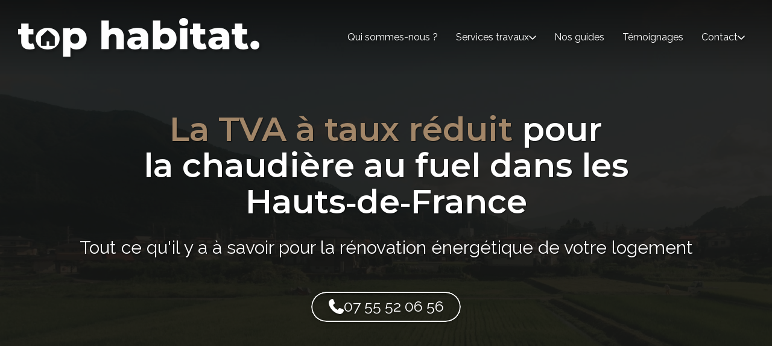

--- FILE ---
content_type: text/html; charset=UTF-8
request_url: https://www.top-habitat.com/la-tva-a-taux-reduit-chaudiere-au-fuel-dans-les-hauts-de-france
body_size: 27098
content:
<!DOCTYPE html>
<html lang="fr"  dir="ltr">
<head>
    <meta charset="UTF-8">
    <meta name="viewport"
          content="width=device-width, minimum-scale=1.0, maximum-scale=5.0, initial-scale=1.0, minimal-ui">
    <title>Top habitat - La TVA à taux réduit pour la chaudière au fuel dans les Hauts‑de‑France</title>
            <link rel="stylesheet" href="https://fonts.googleapis.com/css2?family=Montserrat%3Aital%2Cwght%400%2C600%3B0%2C800%3B1%2C600%3B1%2C800&amp;display=swap"
          id="font-primary-link">
    <link rel="stylesheet" href="https://fonts.googleapis.com/css2?family=Raleway%3Aital%2Cwght%400%2C400%3B0%2C700%3B1%2C400%3B1%2C700&amp;display=swap"
          id="font-secondary-link">
    <script>
        function cssLoadError(el) {
            var style = document.createElement('style');
            style.innerHTML = `.svg-icon {max-height: 1em;}
            .divider-svg-wrapper, .header-section .hamburger-wrapper, .header-section .sidebar, .modal-body .icon-spin {display: none;}
            section { border-top: 1px solid #ccc; margin-bottom: 2em; }`;
            el.parentElement.append(style);
            el.addEventListener('load', function() {
                style.remove();
            });
        }
    </script>
    <link rel="stylesheet" type="text/css" href="/css/page/22efc766-0c50-11ee-87e7-0242ac14000b/page.8f392c.min.css" onerror="cssLoadError(this)">
    <noscript>
        <link rel="stylesheet" type="text/css" href="/css/noscript.css">
    </noscript>

    
        
            <meta name="theme-color" content="#8b6842">
    
                <meta name="google-site-verification" content="JlnudldU8nl6Zp9yVvSwGhKdhfG0KxLjLIAIyXgzB3E" />
                    <meta name="msvalidate.01" content="D140EB280DE8735464CBFF3428D13A42" />
    
    <meta name="msapplication-tap-highlight" content="no" />
            <meta name="description" content="Top&#x20;habitat&#x20;vous&#x20;guide&#x20;&#x00E0;&#x20;travers&#x20;les&#x20;offres&#x20;disponibles&#x20;pour&#x20;all&#x00E9;ger&#x20;les&#x20;frais&#x20;de&#x20;la&#x20;r&#x00E9;novation&#x20;&#x00E9;nerg&#x00E9;tique&#x20;de&#x20;votre&#x20;logement.&#x20;Vous&#x20;voulez&#x20;en&#x20;savoir&#x20;plus&#x20;sur&#x20;la&#x20;TVA&#x20;&#x00E0;&#x20;taux&#x20;r&#x00E9;duit&#x20;pour&#x20;la&#x20;chaudi&#x00E8;re&#x20;au&#x20;fuel&#x20;dans&#x20;les&#x20;Hauts-de-France&#x20;&#x3F;&#x20;Vous&#x20;&#x00EA;tes&#x20;aupr&#x00E8;s&#x20;du&#x20;bon&#x20;prestataire.">
        <meta property="og:description" content="Top&#x20;habitat&#x20;vous&#x20;guide&#x20;&#x00E0;&#x20;travers&#x20;les&#x20;offres&#x20;disponibles&#x20;pour&#x20;all&#x00E9;ger&#x20;les&#x20;frais&#x20;de&#x20;la&#x20;r&#x00E9;novation&#x20;&#x00E9;nerg&#x00E9;tique&#x20;de&#x20;votre&#x20;logement.&#x20;Vous&#x20;voulez&#x20;en&#x20;savoir&#x20;plus&#x20;sur&#x20;la&#x20;TVA&#x20;&#x00E0;&#x20;taux&#x20;r&#x00E9;duit&#x20;pour&#x20;la&#x20;chaudi&#x00E8;re&#x20;au&#x20;fuel&#x20;dans&#x20;les&#x20;Hauts-de-France&#x20;&#x3F;&#x20;Vous&#x20;&#x00EA;tes&#x20;aupr&#x00E8;s&#x20;du&#x20;bon&#x20;prestataire." />
        

    
    
    <link rel="icon" type="image/png" href="https://www.top-habitat.com/_img/7TU2Eg1Br6FOUrPSVyDzA_7Yah4=/fit-in/48_x_48/filters:upscale():fill(transparent):strip_exif()/reboot/media/74919198-46f0-11ec-9920-0242ac130008/cd0e4cb2-46f0-11ec-83d3-0242ac130008-e5ae79e370a6e57fdb9b578592793a35-edited/3-3-dossier-1-9.png"
          media="(prefers-color-scheme:no-preference)"/>
    <link rel="icon" type="image/png" href="https://www.top-habitat.com/_img/fhbu9thHoqAYOFwQN8bE4WGNHqE=/fit-in/48_x_48/filters:upscale():fill(transparent):strip_exif()/reboot/media/74919198-46f0-11ec-9920-0242ac130008/ce72a6a2-46f0-11ec-85a1-0242ac130008-1fa57e4aea3ffc504502ddf90e9026aa-edited/3-3-dossier-1-9.png"
          media="(prefers-color-scheme:dark)"/>
    <link rel="icon" type="image/png" href="https://www.top-habitat.com/_img/7TU2Eg1Br6FOUrPSVyDzA_7Yah4=/fit-in/48_x_48/filters:upscale():fill(transparent):strip_exif()/reboot/media/74919198-46f0-11ec-9920-0242ac130008/cd0e4cb2-46f0-11ec-83d3-0242ac130008-e5ae79e370a6e57fdb9b578592793a35-edited/3-3-dossier-1-9.png"
          media="(prefers-color-scheme:light)"/>
        <link rel="apple-touch-icon" sizes="180x180"
          href="https://www.top-habitat.com/_img/1DFiQJUhsTfRYBkh01KSwoknl-c=/fit-in/180_x_180/filters:upscale():fill(transparent):format(png):strip_exif()/reboot/media/74919198-46f0-11ec-9920-0242ac130008/cd0e4cb2-46f0-11ec-83d3-0242ac130008-e5ae79e370a6e57fdb9b578592793a35-edited/3-3-dossier-1-9.png" type="image/png"/>
    <link rel="apple-touch-icon" sizes="167x167"
          href="https://www.top-habitat.com/_img/1EYm4OckCsXdbMK-dEMeweM7IKg=/fit-in/167_x_167/filters:upscale():fill(transparent):format(png):strip_exif()/reboot/media/74919198-46f0-11ec-9920-0242ac130008/cd0e4cb2-46f0-11ec-83d3-0242ac130008-e5ae79e370a6e57fdb9b578592793a35-edited/3-3-dossier-1-9.png" type="image/png"/>
    <link rel="apple-touch-icon" sizes="152x152"
          href="https://www.top-habitat.com/_img/2d6P47uVeuJG5U2SVRrzro9slFA=/fit-in/152_x_152/filters:upscale():fill(transparent):format(png):strip_exif()/reboot/media/74919198-46f0-11ec-9920-0242ac130008/cd0e4cb2-46f0-11ec-83d3-0242ac130008-e5ae79e370a6e57fdb9b578592793a35-edited/3-3-dossier-1-9.png" type="image/png"/>
    <link rel="apple-touch-icon" sizes="120x120"
          href="https://www.top-habitat.com/_img/Z14-o0zvbgf5JaAUFHw1fILsm2c=/fit-in/120_x_120/filters:upscale():fill(transparent):format(png):strip_exif()/reboot/media/74919198-46f0-11ec-9920-0242ac130008/cd0e4cb2-46f0-11ec-83d3-0242ac130008-e5ae79e370a6e57fdb9b578592793a35-edited/3-3-dossier-1-9.png" type="image/png"/>
    <link rel="canonical" href="https&#x3A;&#x2F;&#x2F;www.top-habitat.com&#x2F;la-tva-a-taux-reduit-chaudiere-au-fuel-dans-les-hauts-de-france" />
            <meta property="og:type" content="website">
    <meta property="og:title" content="Top&#x20;habitat&#x20;-&#x20;La&#x20;TVA&#x20;&#x00E0;&#x20;taux&#x20;r&#x00E9;duit&#x20;pour&#x20;la&#x20;chaudi&#x00E8;re&#x20;au&#x20;fuel&#x20;dans&#x20;les&#x20;Hauts-de-France" />
    <meta property="og:url" content="https&#x3A;&#x2F;&#x2F;www.top-habitat.com&#x2F;la-tva-a-taux-reduit-chaudiere-au-fuel-dans-les-hauts-de-france" />
    <meta property="og:locale" content="fr" />
            <meta property="og:image" content="https://www.top-habitat.com/_img/An_Wa0xnenvO6G7MlhInJs-Ry6A=/fit-in/512_x_512/filters:upscale():fill(transparent):background_color(ffffff):format(jpg):quality(80):strip_exif()/reboot/media/74919198-46f0-11ec-9920-0242ac130008/c98d62c6-46f0-11ec-9cd4-0242ac130008/1-1-dossier-1-9.png" />
        <meta property="og:logo" content="https://www.top-habitat.com/_img/An_Wa0xnenvO6G7MlhInJs-Ry6A=/fit-in/512_x_512/filters:upscale():fill(transparent):background_color(ffffff):format(jpg):quality(80):strip_exif()/reboot/media/74919198-46f0-11ec-9920-0242ac130008/c98d62c6-46f0-11ec-9cd4-0242ac130008/1-1-dossier-1-9.png" />
    <meta property="og:logo" content="https://www.top-habitat.com/_img/An_Wa0xnenvO6G7MlhInJs-Ry6A=/fit-in/512_x_512/filters:upscale():fill(transparent):background_color(ffffff):format(jpg):quality(80):strip_exif()/reboot/media/74919198-46f0-11ec-9920-0242ac130008/c98d62c6-46f0-11ec-9cd4-0242ac130008/1-1-dossier-1-9.png" size="150x150" />
    <meta property="og:site_name" content="Top&#x20;habitat" />
    
            <script type="application/ld+json">{"@context":"http:\/\/schema.org","@graph":[{"@type":"Organization","name":"Top habitat","url":"https:\/\/www.top-habitat.com\/","logo":"\/media\/74919198-46f0-11ec-9920-0242ac130008\/c98d62c6-46f0-11ec-9cd4-0242ac130008\/1-dossier-1-9.png","address":["Top Habitat\r\n47 rue de la R\u00e9publique\r\n92150 - Suresnes"],"contactPoint":[{"@type":"ContactPoint","contactType":"sales","telephone":"+33 7 55 52 06 56"}]},[{"@type":"Service","name":"R\u00e9novation globale\nde l'habitat","description":" Top habitat r\u00e9alise l\u2019ensemble des travaux de r\u00e9novation de l\u2019habitat. D\u00e9couvrez les aides disponibles. "},{"@type":"Service","name":"Performances \u00e9nerg\u00e9tiques","description":" Nos \u00e9quipes installent les \u00e9quipements les plus modernes en termes de performance \u00e9nerg\u00e9tique. D\u00e9couvrez les aides disponibles. "},{"@type":"Service","name":"Gros \u0152uvre et\nSecond \u0152uvre","description":" Vos travaux de gros et second \u0153uvres r\u00e9alis\u00e9s dans les r\u00e8gles de l\u2019art jusque dans les finitions. D\u00e9couvrez les aides disponibles. "}],[{"@type":"Person","name":"Bryan","jobTitle":"Associ\u00e9 & T\u00eate pensante","url":"https:\/\/www.top-habitat.com\/"},{"@type":"Person","name":"Cha\u00ef","jobTitle":"Associ\u00e9 & Capitaine du navire","url":"https:\/\/www.top-habitat.com\/"},{"@type":"Person","name":"Charlotte","jobTitle":"Gestionnaire de r\u00e9seau & Super-coordinatrice","url":"https:\/\/www.top-habitat.com\/"}],[{"@type":"Review","reviewBody":"Les radiateurs de notre restaurant \u00e9taient obsol\u00e8tes, les techniciens Top habitat \/ plomberie sont intervenus rapidement, l'installation s'est bien pass\u00e9e, du travail tr\u00e8s s\u00e9rieux. Ils sont devenus nos plombiers\/chauffagistes attitr\u00e9s !","author":{"@type":"Person","name":"Alexine - Propri\u00e9taire \u00e0 Montreuil (93)"},"itemReviewed":{"@type":"Organization","name":"Top habitat","url":"https:\/\/www.top-habitat.com\/","logo":"\/media\/74919198-46f0-11ec-9920-0242ac130008\/c98d62c6-46f0-11ec-9cd4-0242ac130008\/1-dossier-1-9.png"},"reviewRating":{"@type":"Rating","bestRating":5,"ratingValue":5,"author":"Alexine - Propri\u00e9taire \u00e0 Montreuil (93)","reviewAspect":"Les radiateurs de notre restaurant \u00e9taient obsol\u00e8tes, les techniciens Top habitat \/ plomberie sont intervenus rapidement, l'installation s'est bien pass\u00e9e, du travail tr\u00e8s s\u00e9rieux. Ils sont devenus nos plombiers\/chauffagistes attitr\u00e9s !"}},{"@type":"Review","reviewBody":"J'ai r\u00e9cemment fait appel \u00e0 Top Habitat pour le blindage de ma porte et j'en suis ravi. Rapidit\u00e9, professionnalisme et un travail de qualit\u00e9 ! Je vous recommande Cha\u00ef les yeux ferm\u00e9s, un artisan efficace et disponible. Bonne continuation \u00e0 toute l'\u00e9quipe !","author":{"@type":"Person","name":"Christian - Propri\u00e9taire \u00e0 Paris 20e"},"itemReviewed":{"@type":"Organization","name":"Top habitat","url":"https:\/\/www.top-habitat.com\/","logo":"\/media\/74919198-46f0-11ec-9920-0242ac130008\/c98d62c6-46f0-11ec-9cd4-0242ac130008\/1-dossier-1-9.png"},"reviewRating":{"@type":"Rating","bestRating":5,"ratingValue":5,"author":"Christian - Propri\u00e9taire \u00e0 Paris 20e","reviewAspect":"J'ai r\u00e9cemment fait appel \u00e0 Top Habitat pour le blindage de ma porte et j'en suis ravi. Rapidit\u00e9, professionnalisme et un travail de qualit\u00e9 ! Je vous recommande Cha\u00ef les yeux ferm\u00e9s, un artisan efficace et disponible. Bonne continuation \u00e0 toute l'\u00e9quipe !"}},{"@type":"Review","reviewBody":"Intervention rapide et soign\u00e9e pour la troisi\u00e8me fois, je recommande chaudement l'\u00e9quipe Top \u00c9lectricit\u00e9 du groupe Habitat qui m'est en plus tr\u00e8s sympathique. Les tarifs sont exceptionnels pour la r\u00e9gion parisienne.","author":{"@type":"Person","name":"Jade - G\u00e9rante \u00e0 Paris 18e"},"itemReviewed":{"@type":"Organization","name":"Top habitat","url":"https:\/\/www.top-habitat.com\/","logo":"\/media\/74919198-46f0-11ec-9920-0242ac130008\/c98d62c6-46f0-11ec-9cd4-0242ac130008\/1-dossier-1-9.png"},"reviewRating":{"@type":"Rating","bestRating":5,"ratingValue":5,"author":"Jade - G\u00e9rante \u00e0 Paris 18e","reviewAspect":"Intervention rapide et soign\u00e9e pour la troisi\u00e8me fois, je recommande chaudement l'\u00e9quipe Top \u00c9lectricit\u00e9 du groupe Habitat qui m'est en plus tr\u00e8s sympathique. Les tarifs sont exceptionnels pour la r\u00e9gion parisienne."}},{"@type":"Review","reviewBody":"Top Habitat avait r\u00e9alis\u00e9 des travaux de toiture chez l'un de nos voisins, le chantier nous avait sembl\u00e9 rapide et organis\u00e9 au quotidien, les \u00e9quipes sont tr\u00e8s propres, nous d\u00e9cid\u00e9 de faire appel \u00e0 cette Enseigne, nous sommes tr\u00e8s satisfait","author":{"@type":"Person","name":null},"itemReviewed":{"@type":"Organization","name":"Top habitat","url":"https:\/\/www.top-habitat.com\/","logo":"\/media\/74919198-46f0-11ec-9920-0242ac130008\/c98d62c6-46f0-11ec-9cd4-0242ac130008\/1-dossier-1-9.png"},"reviewRating":{"@type":"Rating","bestRating":5,"ratingValue":5,"reviewAspect":"Top Habitat avait r\u00e9alis\u00e9 des travaux de toiture chez l'un de nos voisins, le chantier nous avait sembl\u00e9 rapide et organis\u00e9 au quotidien, les \u00e9quipes sont tr\u00e8s propres, nous d\u00e9cid\u00e9 de faire appel \u00e0 cette Enseigne, nous sommes tr\u00e8s satisfait"}},{"@type":"Review","reviewBody":"Top habitat \u00e0 effectu\u00e9e des travaux de fa\u00e7ade et d'\u00e9tancheit\u00e9 dans les locaux de mon entreprise, j'ai d\u00e9cid\u00e9 de faire appel \u00e0 cette entreprise pour ma Maison, ils sont impeccable","author":{"@type":"Person","name":null},"itemReviewed":{"@type":"Organization","name":"Top habitat","url":"https:\/\/www.top-habitat.com\/","logo":"\/media\/74919198-46f0-11ec-9920-0242ac130008\/c98d62c6-46f0-11ec-9cd4-0242ac130008\/1-dossier-1-9.png"},"reviewRating":{"@type":"Rating","bestRating":5,"ratingValue":5,"reviewAspect":"Top habitat \u00e0 effectu\u00e9e des travaux de fa\u00e7ade et d'\u00e9tancheit\u00e9 dans les locaux de mon entreprise, j'ai d\u00e9cid\u00e9 de faire appel \u00e0 cette entreprise pour ma Maison, ils sont impeccable"}},{"@type":"Review","reviewBody":"L'entreprise \u00e0 agit dans le cadre d'un sinistre intemp\u00e9rie Toiture puis j'ai decid\u00e9 de leurs accorder les travaux de fa\u00e7ade de notre petit immeuble","author":{"@type":"Person","name":null},"itemReviewed":{"@type":"Organization","name":"Top habitat","url":"https:\/\/www.top-habitat.com\/","logo":"\/media\/74919198-46f0-11ec-9920-0242ac130008\/c98d62c6-46f0-11ec-9cd4-0242ac130008\/1-dossier-1-9.png"},"reviewRating":{"@type":"Rating","bestRating":5,"ratingValue":5,"reviewAspect":"L'entreprise \u00e0 agit dans le cadre d'un sinistre intemp\u00e9rie Toiture puis j'ai decid\u00e9 de leurs accorder les travaux de fa\u00e7ade de notre petit immeuble"}},{"@type":"Review","reviewBody":"Nous avons missionn\u00e9 cet entreprise pour les travaux d'isolation de fa\u00e7ade d'une copropri\u00e9t\u00e9, resultat tr\u00e8s satisfaisant&nbsp;","author":{"@type":"Person","name":null},"itemReviewed":{"@type":"Organization","name":"Top habitat","url":"https:\/\/www.top-habitat.com\/","logo":"\/media\/74919198-46f0-11ec-9920-0242ac130008\/c98d62c6-46f0-11ec-9cd4-0242ac130008\/1-dossier-1-9.png"},"reviewRating":{"@type":"Rating","bestRating":5,"ratingValue":5,"reviewAspect":"Nous avons missionn\u00e9 cet entreprise pour les travaux d'isolation de fa\u00e7ade d'une copropri\u00e9t\u00e9, resultat tr\u00e8s satisfaisant&nbsp;"}},{"@type":"Review","reviewBody":"Les travaux de d\u00e9samiantage en toiture de notre Hangar industriel et de r\u00e9novation en Bac acier ont r\u00e9pondu \u00e0 nos attentes","author":{"@type":"Person","name":null},"itemReviewed":{"@type":"Organization","name":"Top habitat","url":"https:\/\/www.top-habitat.com\/","logo":"\/media\/74919198-46f0-11ec-9920-0242ac130008\/c98d62c6-46f0-11ec-9cd4-0242ac130008\/1-dossier-1-9.png"},"reviewRating":{"@type":"Rating","bestRating":5,"ratingValue":5,"reviewAspect":"Les travaux de d\u00e9samiantage en toiture de notre Hangar industriel et de r\u00e9novation en Bac acier ont r\u00e9pondu \u00e0 nos attentes"}}],[{"@type":"Service","name":"Top Habitat Rennes","description":" 5 All. de la Grande Treille 35200 Rennes "},{"@type":"Service","name":"Top Habitat Quimper","description":" 36 Boulevard Dupleix 29000 Quimper "},{"@type":"Service","name":"Top Habitat Nantes","description":" 144 Rue Paul Bellamy 44000 Nantes "},{"@type":"Service","name":"Top Habitat Le Mans","description":" Technopole Universit\u00e9 28 Rue Xavier Bichat 72000 Le Mans "},{"@type":"Service","name":"Top Habitat Tours","description":" 1 Imp. du Palais 37000 Tours "},{"@type":"Service","name":"Top habitat Orl\u00e9ans","description":" 1 Av. du Champ de Mars 45100 Orl\u00e9ans "},{"@type":"Service","name":"Top habitat Clermont-Ferrand","description":" 22 All. Alan Turing 63000 Clermont-Ferrand "},{"@type":"Service","name":"Top habitat Bordeaux","description":" Centre Les Grands Hommes 33000 Bordeaux "},{"@type":"Service","name":"Top habitat Nice","description":" Le Consul&nbsp; 06000 Nice "},{"@type":"Service","name":"Top habitat Strasbourg","description":" 20 Place des Halles&nbsp; 67000 Strasbourg "},{"@type":"Service","name":"Top habitat Lille","description":" NEO 2 - Building A&nbsp; 59650 Villeneuve d'Ascq&nbsp; "}],{"@type":"AggregateRating","ratingValue":5,"worstRating":1,"bestRating":5,"ratingCount":8,"itemReviewed":{"@type":"Organization","name":"Top habitat","url":"https:\/\/www.top-habitat.com\/","logo":"\/media\/74919198-46f0-11ec-9920-0242ac130008\/c98d62c6-46f0-11ec-9cd4-0242ac130008\/1-dossier-1-9.png","address":["Top Habitat\r\n47 rue de la R\u00e9publique\r\n92150 - Suresnes"],"contactPoint":[{"@type":"ContactPoint","contactType":"sales","telephone":"+33 7 55 52 06 56"}]}}]}</script>
    
        <meta name="google-site-verification" content="JlnudldU8nl6Zp9yVvSwGhKdhfG0KxLjLIAIyXgzB3E" />

<meta name="ahrefs-site-verification" content="128c5962464b62c9620fe0370fb93c057a5ced0427887f7b00aa1cc5033e9ebb">

<meta name="facebook-domain-verification" content="0o2c5bwn36olnxox3o6l042qd4ienj" />

<meta name="google-site-verification" content="AWmJsVqDPWGwsuE3_XABJBIcXa1UQFXPSVz2_dHTC_0" />
                    
    
            <style id="prevent-animations-flickering">
            html:not(.compatibility) .base-section .section-container {
                visibility: hidden;
            }
        </style>
        <noscript>
            <style>
                .base-section .section-container {
                    visibility: initial !important;
                }
            </style>
        </noscript>
    
    </head>
<body     id="page-22efc766-0c50-11ee-87e7-0242ac14000b" data-site="74919198-46f0-11ec-9920-0242ac130008" data-page="22efc766-0c50-11ee-87e7-0242ac14000b"
 style="overflow-x: hidden">
    <svg style="display: none;">
        <defs>
            <filter id="ieDropShadow" height="130%">
                <feGaussianBlur in="SourceAlpha" stdDeviation="50" result="blur"></feGaussianBlur>
                <feOffset in="blur" result="offsetBlur" dx="25" dy="25"></feOffset>
                <feMerge>
                    <feMergeNode></feMergeNode>
                    <feMergeNode in="SourceGraphic"></feMergeNode>
                </feMerge>
            </filter>
        </defs>
    </svg>

    <main>
            
    
    





<section
    id="section-0900824"
    data-uuid="7492ef0c-46f0-11ec-aa69-0242ac130008"
    class="base-section header-section fluid-layout default-disposition normal-height transparent transparent-header-auto link-style-2f62191-section link-element-0900824-section global"
            data-alternate-style-class="link-alternate-style-2f62191-section link-alternate-element-0900824 - section"
    >
    
    <div id="section-0900824-o" class="anchor-target"></div>
            <div
        class="section-container container-fluid">
        <div class="header-wrapper">
            <div class="link-logo-wrapper">
                <a
                    class="link-logo"
                    href="/"
                    rel="home"
                >

                                                    
                    
    
                                                <img src="https://www.top-habitat.com/_img/0miVi_V9_1YHYvc_OeN7EpMW00U=/fit-in/400_x_56/filters:no_upscale():strip_exif()/reboot/media/74919198-46f0-11ec-9920-0242ac130008/c98d62c6-46f0-11ec-9cd4-0242ac130008/1-1-dossier-1-9.png"
                 srcset="https://www.top-habitat.com/_img/kzjKFX08hiPM44qMCNkVshaKYpU=/fit-in/600_x_84/filters:no_upscale():strip_exif()/reboot/media/74919198-46f0-11ec-9920-0242ac130008/c98d62c6-46f0-11ec-9cd4-0242ac130008/1-1-dossier-1-9.png 1.5x,
                    https://www.top-habitat.com/_img/d1cYiMvTg4jhVusKRC8FK8uYVGs=/fit-in/800_x_112/filters:no_upscale():strip_exif()/reboot/media/74919198-46f0-11ec-9920-0242ac130008/c98d62c6-46f0-11ec-9cd4-0242ac130008/1-1-dossier-1-9.png 2x,
                    https://www.top-habitat.com/_img/NWXHPW1JX7voQ4T7xUUPSq_6Qbg=/fit-in/1600_x_224/filters:no_upscale():strip_exif()/reboot/media/74919198-46f0-11ec-9920-0242ac130008/c98d62c6-46f0-11ec-9cd4-0242ac130008/1-1-dossier-1-9.png 4x"
                 alt="Top&#x20;habitat&#x20;-&#x20;La&#x20;TVA&#x20;&#x00E0;&#x20;taux&#x20;r&#x00E9;duit&#x20;pour&#x20;la&#x20;chaudi&#x00E8;re&#x20;au&#x20;fuel&#x20;dans&#x20;les&#x20;Hauts-de-France"
                 title="Top&#x20;habitat&#x20;-&#x20;La&#x20;TVA&#x20;&#x00E0;&#x20;taux&#x20;r&#x00E9;duit&#x20;pour&#x20;la&#x20;chaudi&#x00E8;re&#x20;au&#x20;fuel&#x20;dans&#x20;les&#x20;Hauts-de-France"
                 class="logo-img mobile-logo"
                                 data-width="347"
                 data-height="56"
            />

            <img src="https://www.top-habitat.com/_img/tT80YNZgOgwMKCVhd3SENuDppJo=/fit-in/400_x_80/filters:no_upscale():strip_exif()/reboot/media/74919198-46f0-11ec-9920-0242ac130008/c98d62c6-46f0-11ec-9cd4-0242ac130008/1-1-dossier-1-9.png"
                 srcset="https://www.top-habitat.com/_img/ddWlbFXApXafr6AYTGQp58LY7Vg=/fit-in/600_x_120/filters:no_upscale():strip_exif()/reboot/media/74919198-46f0-11ec-9920-0242ac130008/c98d62c6-46f0-11ec-9cd4-0242ac130008/1-1-dossier-1-9.png 1.5x,
                    https://www.top-habitat.com/_img/MhVouVpWAnnuv0n7mBAoXW4Rknk=/fit-in/800_x_160/filters:no_upscale():strip_exif()/reboot/media/74919198-46f0-11ec-9920-0242ac130008/c98d62c6-46f0-11ec-9cd4-0242ac130008/1-1-dossier-1-9.png 2x,
                    https://www.top-habitat.com/_img/NjWsljAfeJQ2GP0j-EGYqaO_pMw=/fit-in/1600_x_320/filters:no_upscale():strip_exif()/reboot/media/74919198-46f0-11ec-9920-0242ac130008/c98d62c6-46f0-11ec-9cd4-0242ac130008/1-1-dossier-1-9.png 4x"
                 alt="Top&#x20;habitat&#x20;-&#x20;La&#x20;TVA&#x20;&#x00E0;&#x20;taux&#x20;r&#x00E9;duit&#x20;pour&#x20;la&#x20;chaudi&#x00E8;re&#x20;au&#x20;fuel&#x20;dans&#x20;les&#x20;Hauts-de-France"
                 title="Top&#x20;habitat&#x20;-&#x20;La&#x20;TVA&#x20;&#x00E0;&#x20;taux&#x20;r&#x00E9;duit&#x20;pour&#x20;la&#x20;chaudi&#x00E8;re&#x20;au&#x20;fuel&#x20;dans&#x20;les&#x20;Hauts-de-France"
                 class="logo-img"
                                 data-width="400"
                 data-height="64"
            />
                                                        <img src="https://www.top-habitat.com/_img/EVGOk57fHnlEz6JfNrpr1GRFAew=/fit-in/400_x_73/filters:no_upscale():strip_exif()/reboot/media/74919198-46f0-11ec-9920-0242ac130008/cafe95f8-46f0-11ec-907a-0242ac130008-8a80c5a4f8028ec5496755c13f33ff6d-edited/2-2-dossier-1-9.png"
                 srcset="https://www.top-habitat.com/_img/grJizlwXrGViaJYthSJUcTzkBTQ=/fit-in/600_x_109/filters:no_upscale():strip_exif()/reboot/media/74919198-46f0-11ec-9920-0242ac130008/cafe95f8-46f0-11ec-907a-0242ac130008-8a80c5a4f8028ec5496755c13f33ff6d-edited/2-2-dossier-1-9.png 1.5x,
                    https://www.top-habitat.com/_img/laC0JQgxuRZJmsgy_g9A5Z6WHI8=/fit-in/800_x_146/filters:no_upscale():strip_exif()/reboot/media/74919198-46f0-11ec-9920-0242ac130008/cafe95f8-46f0-11ec-907a-0242ac130008-8a80c5a4f8028ec5496755c13f33ff6d-edited/2-2-dossier-1-9.png 2x,
                    https://www.top-habitat.com/_img/P5_H85fhDXQZCoEulaZCp0go9DM=/fit-in/1600_x_292/filters:no_upscale():strip_exif()/reboot/media/74919198-46f0-11ec-9920-0242ac130008/cafe95f8-46f0-11ec-907a-0242ac130008-8a80c5a4f8028ec5496755c13f33ff6d-edited/2-2-dossier-1-9.png 4x"
                 alt="Top&#x20;habitat&#x20;-&#x20;La&#x20;TVA&#x20;&#x00E0;&#x20;taux&#x20;r&#x00E9;duit&#x20;pour&#x20;la&#x20;chaudi&#x00E8;re&#x20;au&#x20;fuel&#x20;dans&#x20;les&#x20;Hauts-de-France"
                 title="Top&#x20;habitat&#x20;-&#x20;La&#x20;TVA&#x20;&#x00E0;&#x20;taux&#x20;r&#x00E9;duit&#x20;pour&#x20;la&#x20;chaudi&#x00E8;re&#x20;au&#x20;fuel&#x20;dans&#x20;les&#x20;Hauts-de-France"
                 class="alternate-logo-img mobile-logo"
                                 data-width="400"
                 data-height="64"
            />

            <img src="https://www.top-habitat.com/_img/fsCixsRp7O73S_v_L4SY2IwiMe0=/fit-in/400_x_104/filters:no_upscale():strip_exif()/reboot/media/74919198-46f0-11ec-9920-0242ac130008/cafe95f8-46f0-11ec-907a-0242ac130008-8a80c5a4f8028ec5496755c13f33ff6d-edited/2-2-dossier-1-9.png"
                 srcset="https://www.top-habitat.com/_img/GEmfW-55c6_8zNj7msBU5COZegA=/fit-in/600_x_156/filters:no_upscale():strip_exif()/reboot/media/74919198-46f0-11ec-9920-0242ac130008/cafe95f8-46f0-11ec-907a-0242ac130008-8a80c5a4f8028ec5496755c13f33ff6d-edited/2-2-dossier-1-9.png 1.5x,
                    https://www.top-habitat.com/_img/SxYdq9IZ_5oXT4aQ97WSxxAGLH4=/fit-in/800_x_208/filters:no_upscale():strip_exif()/reboot/media/74919198-46f0-11ec-9920-0242ac130008/cafe95f8-46f0-11ec-907a-0242ac130008-8a80c5a4f8028ec5496755c13f33ff6d-edited/2-2-dossier-1-9.png 2x,
                    https://www.top-habitat.com/_img/vTj3sL4mgcmdSsfnVF-iRCYhbD0=/fit-in/1600_x_416/filters:no_upscale():strip_exif()/reboot/media/74919198-46f0-11ec-9920-0242ac130008/cafe95f8-46f0-11ec-907a-0242ac130008-8a80c5a4f8028ec5496755c13f33ff6d-edited/2-2-dossier-1-9.png 4x"
                 alt="Top&#x20;habitat&#x20;-&#x20;La&#x20;TVA&#x20;&#x00E0;&#x20;taux&#x20;r&#x00E9;duit&#x20;pour&#x20;la&#x20;chaudi&#x00E8;re&#x20;au&#x20;fuel&#x20;dans&#x20;les&#x20;Hauts-de-France"
                 title="Top&#x20;habitat&#x20;-&#x20;La&#x20;TVA&#x20;&#x00E0;&#x20;taux&#x20;r&#x00E9;duit&#x20;pour&#x20;la&#x20;chaudi&#x00E8;re&#x20;au&#x20;fuel&#x20;dans&#x20;les&#x20;Hauts-de-France"
                 class="alternate-logo-img"
                                 data-width="400"
                 data-height="64"
            />
            
                                    </a>
            </div>
                            <nav id="main-nav">
                    <ul class="nav navbar-nav">
                                            <li class="first-level">
                                                            <a href="/#section-0823e8a-o" class="link link-style-2f62191 waves-effect waves" id="link-element-a3f268e" data-alternate-style-class="link-alternate-style-2f62191 link" data-alternate-style-id="link-alternate-element-a3f268e"><reboot-link-before></reboot-link-before><reboot-link-border></reboot-link-border><reboot-link-background></reboot-link-background><span class="link-text">Qui sommes-nous ?</span></a>        </li>
                    <li class="with-dropdown first-level">
                                                                                        <a href="#" class="link link-style-2f62191 waves-effect waves dropdown-toggle" id="link-element-8b874de" data-alternate-style-class="link-alternate-style-2f62191 link" data-alternate-style-id="link-alternate-element-8b874de" onclick="event.preventDefault();"><reboot-link-before></reboot-link-before><reboot-link-border></reboot-link-border><reboot-link-background></reboot-link-background><span class="link-text">Services travaux</span><span class="svg-icon-wrapper-inline"><svg aria-hidden="true" role="img" xmlns="http://www.w3.org/2000/svg" class="svg-icon svg-family-classic svg-style-regular svg-icon-angle-down dropdown-menu-icon" viewBox="0 0 384 512"><use href="#svg-icon-symbol-classic-regular-angle-down-0"></use></svg></span></a><div class="dropdown-menu-wrapper"><ul class="dropdown-menu"><li class=""><a href="/performances-energetiques" class="link-button link-style-2f62191 waves-effect waves" id="link-element-93fa2d6" data-alternate-style-class="link-alternate-style-2f62191 link" data-alternate-style-id="link-alternate-element-93fa2d6"><reboot-link-before></reboot-link-before><reboot-link-border></reboot-link-border><reboot-link-background></reboot-link-background><span class="link-text">Performance énergétique</span></a></li><li class=""><a href="/renovation-de-l-habitat" class="link-button link-style-2f62191 waves-effect waves" id="link-element-f71a8f7" data-alternate-style-class="link-alternate-style-2f62191 link" data-alternate-style-id="link-alternate-element-f71a8f7"><reboot-link-before></reboot-link-before><reboot-link-border></reboot-link-border><reboot-link-background></reboot-link-background><span class="link-text">Rénovation de l&#039;habitat</span></a></li><li class=""><a href="/gros-second-oeuvres" class="link-button link-style-2f62191 waves-effect waves" id="link-element-f47200e" data-alternate-style-class="link-alternate-style-2f62191 link" data-alternate-style-id="link-alternate-element-f47200e"><reboot-link-before></reboot-link-before><reboot-link-border></reboot-link-border><reboot-link-background></reboot-link-background><span class="link-text">Gros &amp; Second Œuvres</span></a></li><li class=""><a href="/#section-e6c52ac-o" class="link-button link-style-2f62191 waves-effect waves" id="link-element-22a1f5d" data-alternate-style-class="link-alternate-style-2f62191 link" data-alternate-style-id="link-alternate-element-22a1f5d"><reboot-link-before></reboot-link-before><reboot-link-border></reboot-link-border><reboot-link-background></reboot-link-background><span class="link-text">Electricité</span></a></li><li class=""><a href="/#section-e7de8f5-o" class="link-button link-style-2f62191 waves-effect waves" id="link-element-1e8f48a" data-alternate-style-class="link-alternate-style-2f62191 link" data-alternate-style-id="link-alternate-element-1e8f48a"><reboot-link-before></reboot-link-before><reboot-link-border></reboot-link-border><reboot-link-background></reboot-link-background><span class="link-text">Plomberie</span></a></li><li class=""><a href="/#section-7327f05-o" class="link-button link-style-2f62191 waves-effect waves" id="link-element-dca8747" data-alternate-style-class="link-alternate-style-2f62191 link" data-alternate-style-id="link-alternate-element-dca8747"><reboot-link-before></reboot-link-before><reboot-link-border></reboot-link-border><reboot-link-background></reboot-link-background><span class="link-text">Serrurerie</span></a></li></ul></div>        </li>
                    <li class="first-level">
                                                            <a href="/Nosguides" class="link link-style-2f62191 waves-effect waves" id="link-element-8ba7409" data-alternate-style-class="link-alternate-style-2f62191 link" data-alternate-style-id="link-alternate-element-8ba7409"><reboot-link-before></reboot-link-before><reboot-link-border></reboot-link-border><reboot-link-background></reboot-link-background><span class="link-text">Nos guides</span></a>        </li>
                    <li class="first-level">
                                                            <a href="/#section-fbe4d7a-o" class="link link-style-2f62191 waves-effect waves" id="link-element-ca76182" data-alternate-style-class="link-alternate-style-2f62191 link" data-alternate-style-id="link-alternate-element-ca76182"><reboot-link-before></reboot-link-before><reboot-link-border></reboot-link-border><reboot-link-background></reboot-link-background><span class="link-text">Témoignages</span></a>        </li>
                    <li class="with-dropdown first-level">
                                                                                        <a href="#" class="link link-style-2f62191 waves-effect waves dropdown-toggle" id="link-element-a2da23f" data-alternate-style-class="link-alternate-style-2f62191 link" data-alternate-style-id="link-alternate-element-a2da23f" onclick="event.preventDefault();"><reboot-link-before></reboot-link-before><reboot-link-border></reboot-link-border><reboot-link-background></reboot-link-background><span class="link-text">Contact</span><span class="svg-icon-wrapper-inline"><svg aria-hidden="true" role="img" xmlns="http://www.w3.org/2000/svg" class="svg-icon svg-family-classic svg-style-regular svg-icon-angle-down dropdown-menu-icon" viewBox="0 0 384 512"><use href="#svg-icon-symbol-classic-regular-angle-down-0"></use></svg></span></a><div class="dropdown-menu-wrapper"><ul class="dropdown-menu"><li class=""><a href="tel:0755520656" class="link-button link-style-2f62191 waves-effect waves" id="link-element-aed9d41" data-alternate-style-class="link-alternate-style-2f62191 link" data-alternate-style-id="link-alternate-element-aed9d41"><reboot-link-before></reboot-link-before><reboot-link-border></reboot-link-border><reboot-link-background></reboot-link-background><svg aria-hidden="true" role="img" xmlns="http://www.w3.org/2000/svg" class="svg-icon svg-family-classic svg-style-solid svg-icon-phone" viewBox="0 0 512 512"><use href="#svg-icon-symbol-classic-solid-phone-0"></use></svg><span class="link-text">07 55 52 06 56</span></a></li><li class=""><a target="_blank" rel="noopener noreferrer" href="https://www.facebook.com/Top-Plomberie-198686048861751" class="link-button link-style-2f62191 link--icon-only waves-effect waves" id="link-element-6767c82" data-alternate-style-class="link-alternate-style-2f62191 link" data-alternate-style-id="link-alternate-element-6767c82" title="Facebook"><reboot-link-before></reboot-link-before><reboot-link-border></reboot-link-border><reboot-link-background></reboot-link-background><svg aria-hidden="true" role="img" xmlns="http://www.w3.org/2000/svg" class="svg-icon svg-family-brands svg-icon-facebook" viewBox="0 0 512 512"><use href="#svg-icon-symbol-brands-facebook-0"></use></svg><span class="link-text">Facebook</span></a></li><li class=""><a target="_blank" rel="noopener noreferrer" href="https://www.instagram.com/top.plomberie/" class="link-button link-style-2f62191 link--icon-only waves-effect waves" id="link-element-4e63242" data-alternate-style-class="link-alternate-style-2f62191 link" data-alternate-style-id="link-alternate-element-4e63242" title="Instagram"><reboot-link-before></reboot-link-before><reboot-link-border></reboot-link-border><reboot-link-background></reboot-link-background><svg aria-hidden="true" role="img" xmlns="http://www.w3.org/2000/svg" class="svg-icon svg-family-brands svg-icon-instagram" viewBox="0 0 448 512"><use href="#svg-icon-symbol-brands-instagram-0"></use></svg><span class="link-text">Instagram</span></a></li></ul></div>        </li>
    
                    </ul>
                </nav>
                <div class="hamburger-wrapper">
                    <button type="button" class="hamburger" id="main-nav-toggle">
                        <span class="sr-only">Toggle navigation</span>
                        <div class="hamburger-inner"></div>
                    </button>
                </div>
                    </div>
    </div>
        
    <div class="overlay"></div>
    <div class="sidebar" style="display: none">
        <a class="sidebar-header font-primary site-title" href="#">
            <span>Top habitat</span>
        </a>
        <div class="scrollable">
                    <ul class="">
                            <li>
                                                                                                                        <a href="/#section-0823e8a-o" class="waves link-button" id="link-74927716-46f0-11ec-8f9e-0242ac130008-sidebar"><reboot-link-before></reboot-link-before><reboot-link-border></reboot-link-border><reboot-link-background></reboot-link-background><span class="link-text">Qui sommes-nous ?</span></a>                                    </li>
                            <li>
                                                                                                                                                                    <a href="#" class="waves link-button dropdown-toggle" id="link-c415417c-47b9-11ed-9d2c-0242ac14000b-sidebar" onclick="event.preventDefault();"><reboot-link-before></reboot-link-before><reboot-link-border></reboot-link-border><reboot-link-background></reboot-link-background><span class="link-text">Services travaux</span><span class="svg-icon-wrapper-inline"><svg aria-hidden="true" role="img" xmlns="http://www.w3.org/2000/svg" class="svg-icon svg-family-classic svg-style-regular svg-icon-angle-down dropdown-menu-icon" viewBox="0 0 384 512"><use href="#svg-icon-symbol-classic-regular-angle-down-0"></use></svg></span></a>                                                    <ul class=" dropdown">
                            <li>
                                                                                                                        <a href="/performances-energetiques" class="waves link-button" id="link-d9407f94-47b9-11ed-9151-0242ac14000b-sidebar"><reboot-link-before></reboot-link-before><reboot-link-border></reboot-link-border><reboot-link-background></reboot-link-background><span class="link-text">Performance énergétique</span></a>                                    </li>
                            <li>
                                                                                                                        <a href="/renovation-de-l-habitat" class="waves link-button" id="link-d06cb68a-47b9-11ed-8f4e-0242ac14000b-sidebar"><reboot-link-before></reboot-link-before><reboot-link-border></reboot-link-border><reboot-link-background></reboot-link-background><span class="link-text">Rénovation de l&#039;habitat</span></a>                                    </li>
                            <li>
                                                                                                                        <a href="/gros-second-oeuvres" class="waves link-button" id="link-f02df0ec-47b9-11ed-8617-0242ac14000b-sidebar"><reboot-link-before></reboot-link-before><reboot-link-border></reboot-link-border><reboot-link-background></reboot-link-background><span class="link-text">Gros &amp; Second Œuvres</span></a>                                    </li>
                            <li>
                                                                                                                        <a href="/#section-e6c52ac-o" class="waves link-button" id="link-0406a130-4d39-11ec-a705-0242ac130008-sidebar"><reboot-link-before></reboot-link-before><reboot-link-border></reboot-link-border><reboot-link-background></reboot-link-background><span class="link-text">Electricité</span></a>                                    </li>
                            <li>
                                                                                                                        <a href="/#section-e7de8f5-o" class="waves link-button" id="link-7492818e-46f0-11ec-8724-0242ac130008-sidebar"><reboot-link-before></reboot-link-before><reboot-link-border></reboot-link-border><reboot-link-background></reboot-link-background><span class="link-text">Plomberie</span></a>                                    </li>
                            <li>
                                                                                                                        <a href="/#section-7327f05-o" class="waves link-button" id="link-7492bc4e-46f0-11ec-9591-0242ac130008-sidebar"><reboot-link-before></reboot-link-before><reboot-link-border></reboot-link-border><reboot-link-background></reboot-link-background><span class="link-text">Serrurerie</span></a>                                    </li>
                    </ul>
    
                                    </li>
                            <li>
                                                                                                                        <a href="/Nosguides" class="waves link-button" id="link-9d3be422-6e63-11ed-a91f-0242ac140007-sidebar"><reboot-link-before></reboot-link-before><reboot-link-border></reboot-link-border><reboot-link-background></reboot-link-background><span class="link-text">Nos guides</span></a>                                    </li>
                            <li>
                                                                                                                        <a href="/#section-fbe4d7a-o" class="waves link-button" id="link-7491c0a0-46f0-11ec-b5ae-0242ac130008-sidebar"><reboot-link-before></reboot-link-before><reboot-link-border></reboot-link-border><reboot-link-background></reboot-link-background><span class="link-text">Témoignages</span></a>                                    </li>
                            <li>
                                                                                                                                                                    <a href="#" class="waves link-button dropdown-toggle" id="link-749202d6-46f0-11ec-aae6-0242ac130008-sidebar" onclick="event.preventDefault();"><reboot-link-before></reboot-link-before><reboot-link-border></reboot-link-border><reboot-link-background></reboot-link-background><span class="link-text">Contact</span><span class="svg-icon-wrapper-inline"><svg aria-hidden="true" role="img" xmlns="http://www.w3.org/2000/svg" class="svg-icon svg-family-classic svg-style-regular svg-icon-angle-down dropdown-menu-icon" viewBox="0 0 384 512"><use href="#svg-icon-symbol-classic-regular-angle-down-0"></use></svg></span></a>                                                    <ul class=" dropdown">
                            <li>
                                                                                                                        <a href="tel:0755520656" class="waves link-button" id="link-749336f6-46f0-11ec-955c-0242ac130008-sidebar"><reboot-link-before></reboot-link-before><reboot-link-border></reboot-link-border><reboot-link-background></reboot-link-background><span class="svg-icon-wrapper-inline"><svg aria-hidden="true" role="img" xmlns="http://www.w3.org/2000/svg" class="svg-icon svg-family-classic svg-style-solid svg-icon-phone" viewBox="0 0 512 512"><use href="#svg-icon-symbol-classic-solid-phone-0"></use></svg></span><span class="link-text">07 55 52 06 56</span></a>                                    </li>
                            <li>
                                                                                                                                                                    <a target="_blank" rel="noopener noreferrer" href="https://www.facebook.com/Top-Plomberie-198686048861751" class="link--icon-only waves link-button" id="link-7493308e-46f0-11ec-ba3e-0242ac130008-sidebar" title="Facebook"><reboot-link-before></reboot-link-before><reboot-link-border></reboot-link-border><reboot-link-background></reboot-link-background><span class="svg-icon-wrapper-inline"><svg aria-hidden="true" role="img" xmlns="http://www.w3.org/2000/svg" class="svg-icon svg-family-brands svg-icon-facebook" viewBox="0 0 512 512"><use href="#svg-icon-symbol-brands-facebook-0"></use></svg></span><span class="link-text">Facebook</span></a>                                    </li>
                            <li>
                                                                                                                                                                    <a target="_blank" rel="noopener noreferrer" href="https://www.instagram.com/top.plomberie/" class="link--icon-only waves link-button" id="link-749333ea-46f0-11ec-87ad-0242ac130008-sidebar" title="Instagram"><reboot-link-before></reboot-link-before><reboot-link-border></reboot-link-border><reboot-link-background></reboot-link-background><span class="svg-icon-wrapper-inline"><svg aria-hidden="true" role="img" xmlns="http://www.w3.org/2000/svg" class="svg-icon svg-family-brands svg-icon-instagram" viewBox="0 0 448 512"><use href="#svg-icon-symbol-brands-instagram-0"></use></svg></span><span class="link-text">Instagram</span></a>                                    </li>
                    </ul>
    
                                    </li>
                    </ul>
    
        </div>
    </div>


    
                                    <script type="application/json" class="animation-properties">[{"targets":".section-element-title","name":"fadeIn"},{"targets":".section-content-before","name":"fadeIn"},{"targets":".section-element-media"},{"targets":".link-logo","delay":0.1,"name":"slightFadeInDown","key":"header-a"},{"targets":"ul.nav > li, .hamburger-wrapper","delay":0.12,"delayPerIteration":0.04,"name":"slightFadeInDown","key":"header-a"},{"targets":".section-links"}]</script>
    </section>

        
    
    

        



<section
    id="section-02cc8b7"
    data-uuid="22f020b2-0c50-11ee-a47f-0242ac14000b"
    class="base-section banner-section fluid-layout default-disposition bg-media vertical-center parallax-effect-with-translate link-style-ac865af-section link-element-02cc8b7-section"
    >
    
    <div id="section-02cc8b7-o" class="anchor-target"></div>        <div class="background-wrapper with-parallax">
            <div class="background">
                                                                                        <picture>
                                <source media="(max-width: 992px)"
                                        srcset="https://www.top-habitat.com/_img/Cnoc2nu-k18jUdaNTErI1Wp_I8I=/fit-in/992_x_992/filters:upscale():strip_exif()/reboot/media/74919198-46f0-11ec-9920-0242ac130008/57e37a0c-0c51-11ee-9c35-0242ac14000b/1-1-green-grass-field-ptm1x8nqrqk-jpg.jpg">
                                <source media="(min-width: 992px) and (max-width: 1200px)"
                                        srcset="https://www.top-habitat.com/_img/HN_QcURqtjkJ1dEPfkktUlOzDnE=/fit-in/1200_x_1200/filters:upscale():strip_exif()/reboot/media/74919198-46f0-11ec-9920-0242ac130008/57e37a0c-0c51-11ee-9c35-0242ac14000b/1-1-green-grass-field-ptm1x8nqrqk-jpg.jpg">
                                <source media="(min-width: 1200px)"
                                        srcset="https://www.top-habitat.com/_img/KJHk9SF8vIIOdoj4bUDqM0_b1uw=/fit-in/1920_x_1920/filters:upscale():strip_exif()/reboot/media/74919198-46f0-11ec-9920-0242ac130008/57e37a0c-0c51-11ee-9c35-0242ac14000b/1-1-green-grass-field-ptm1x8nqrqk-jpg.jpg">
                                <img src="https://www.top-habitat.com/_img/KJHk9SF8vIIOdoj4bUDqM0_b1uw=/fit-in/1920_x_1920/filters:upscale():strip_exif()/reboot/media/74919198-46f0-11ec-9920-0242ac130008/57e37a0c-0c51-11ee-9c35-0242ac14000b/1-1-green-grass-field-ptm1x8nqrqk-jpg.jpg"
                                     alt="">
                            </picture>
                                            
                            </div>
        </div>
            <div class="section-overlay"></div>
                            <div id="section-02cc8b7-container"
                 class="section-container container-fluid">
                                <div class="observer-spy" style="position:absolute; pointer-events: none;"></div>
                                                            <header id="section-02cc8b7-header">
                                
<h1 class="section-element section-element-title section-title title heading-h1" id=""><reboot-title-wrapper><r-line><span class="section-accent-color"><span class="value">La TVA à taux réduit</span></span> pour</r-line> <br><r-line><span class="value">la chaudière au fuel</span> <span class="value">dans les Hauts‑de‑France</span></r-line> </reboot-title-wrapper></h1>                <div class="section-element section-content-before wysiwyg">
                <p>Tout ce qu'il y a à savoir pour la rénovation énergétique de votre logement</p>
            </div>
        
                        </header>
                                                                                    <footer>
                                                                                                                                                                                    <div class="section-element section-links">
                    <a href="tel:0755520656" class="link link-style-ac865af waves-effect" id="link-element-461098f"><reboot-link-before></reboot-link-before><reboot-link-border></reboot-link-border><reboot-link-background></reboot-link-background><svg aria-hidden="true" role="img" xmlns="http://www.w3.org/2000/svg" class="svg-icon svg-family-classic svg-style-solid svg-icon-phone" viewBox="0 0 512 512"><use href="#svg-icon-symbol-classic-solid-phone-0"></use></svg><span class="link-text">07 55 52 06 56</span></a>
                </div>
                        
                        </footer>
                                                </div>
            
            <div class="scroll-indicator">
            <a href="#" class="scroll-indicator-link"
               aria-label="Lire&#x20;la&#x20;suite">
                <span class="svg-icon-wrapper-inline"><svg aria-hidden="true" role="img" xmlns="http://www.w3.org/2000/svg" class="svg-icon svg-family-classic svg-style-regular svg-icon-chevron-down" viewBox="0 0 448 512"><use href="#svg-icon-symbol-classic-regular-chevron-down-0"></use></svg></span>
            </a>
        </div>
    
    
                                <script type="application/json" class="animation-properties">[{"targets":".section-element-title","name":"fadeIn"},{"targets":".section-content-before","name":"fadeIn"},{"targets":".section-element-media"},{"targets":".section-links"}]</script>
    </section>

        
    
    

        



<section
    id="section-976bf2a"
    data-uuid="0c72e5e4-0c51-11ee-8f67-0242ac14000b"
    class="base-section text-section fixed-layout default-disposition allow-section-links link-style-2be69f8-section link-element-976bf2a-section"
    >
    
    <div id="section-976bf2a-o" class="anchor-target"></div>
        
                            <div id="section-976bf2a-container"
                 class="section-container container">
                                <div class="observer-spy" style="position:absolute; pointer-events: none;"></div>
                                                            <header id="section-976bf2a-header">
                                
<h2 class="section-element section-element-title section-title title heading-h1" id=""><reboot-title-wrapper>Installez <span class="section-accent-color"><span class="value">la chaudière au fuel</span></span> au meilleur prix</reboot-title-wrapper></h2>    
                        </header>
                                                                <div class="section-content">
                                            <article>
                
            <div class="section-element wysiwyg">
            <p><span class="value">Situés <strong><span class="value">dans les Hauts‑de‑France</span></strong>, vous vous renseignez sur <strong><span class="value">la TVA à taux réduit</span></strong> pour <strong><span class="value">la chaudière au fuel</span></strong> ?</span></p><p><span class="value">L’<strong>isolation</strong> de
votre logement est indispensable afin de réduire drastiquement les factures d’<strong>énergie</strong>. On estime
que 70 % des dépenses <strong>énergétiques</strong> sont
liées au chauffage. En améliorant l’<strong>isolation</strong> de
votre maison, vous pourrez ainsi optimiser votre budget. Pour votre confort,
Top Habitat peut réaliser les <strong>travaux</strong> d’<strong>isolation</strong>. Experts
dans ce domaine et utilisant des fournitures de grande qualité, nous
intervenons pour les <strong>travaux</strong> d’<strong>isolation</strong> des <strong>toitures</strong>, des
rampants, des <strong>combles</strong>,
des <strong>murs
extérieurs</strong> et intérieurs et des planchers bas. De plus,
grâce à nos labels, Top Habitat vous permet de bénéficier des <strong>aides</strong> telles
que la <strong>prime travaux</strong> ou encore l’éco‑prêt à taux zéro éco‑PTZ.</span></p><p><span class="value">Saviez‑vous que vous pouvez rentabiliser votre
installation de <strong>panneaux</strong> <strong>photovoltaïques</strong> en
un rien de temps grâce à la revente de votre électricité ? Top Habitat peut
réaliser l’installation de vos <strong>panneaux</strong> <strong>solaires</strong>. En
collectant <strong>l’énergie</strong> solaire,
les <strong>panneaux</strong> catalysent
cette <strong>énergie</strong> pour
la transformer en électricité. Cette source d’<strong>énergie</strong> sert à alimenter vos
appareils domestiques tels que votre réfrigérateur, votre chauffe‑eau ou encore
votre écran de télévision. Top Habitat vous propose des <strong>panneaux</strong> <strong>photovoltaïques</strong> de
qualité et performants. Ainsi, l’électricité produite en excédent pourra être
revendue à votre fournisseur d’<strong>énergie</strong>.</span></p><p><span class="value">Nous intervenons<strong> <span class="value">dans les Hauts‑de‑France</span></strong> et vous conseillons sur<strong> <span class="value">la TVA à taux réduit</span></strong> pour <strong><span class="value">la chaudière au fuel</span></strong>. Contactez‑nous !</span></p>
        </div>
    
        </article>
    
                        </div>
                                                                    </div>
            
    
                                    <script type="application/json" class="animation-properties">[{"targets":".section-element-title","name":"fadeIn"},{"targets":".section-content-before","name":"fadeIn"},{"targets":".section-element-media"},{"targets":".section-element.wysiwyg > *:not(ol):not(ul), .section-element.wysiwyg > *:not(ol):not(.column-list) > li, .section-element.wysiwyg > .column-list"},{"targets":".section-element.wysiwyg > ol > li","name":"fadeInRight"},{"targets":".section-links"}]</script>
    </section>

            <div class="section-arrow-box" id="arrow-box-0c72e5e4-0c51-11ee-8f67-0242ac14000b">
            <div class="arrow"></div>
        </div>
            
    
    
        
        



<section
    id="section-8708e1a"
    data-uuid="22efccde-0c50-11ee-b951-0242ac14000b"
    class="base-section services-section fixed-layout cards-disposition allow-section-links link-style-2be69f8-section link-element-8708e1a-section"
    >
    
    <div id="section-8708e1a-o" class="anchor-target"></div>
        
                            <div id="section-8708e1a-container"
                 class="section-container container">
                                <div class="observer-spy" style="position:absolute; pointer-events: none;"></div>
                                                            <header id="section-8708e1a-header">
                                
<h2 class="section-element section-element-title section-title title heading-h1" id=""><reboot-title-wrapper><r-line>De la rénovation énergétique à la performance globale</r-line> <br><r-line>comptez sur <span class="value">la TVA à taux réduit</span></r-line> </reboot-title-wrapper></h2>    
                        </header>
                                                                <div class="section-content">
                                    <div
        class="service-list item-grid-layout-container section-element icon-bubble media-bubble"
    >
                        <article id="service-item-22efde40-0c50-11ee-acde-0242ac14000b" class="section-item-element">
                                    <a href="&#x2F;renovation-de-l-habitat" id="link-22efe048-0c50-11ee-9718-0242ac14000b" class="item-visual-container&#x20;item-media-container&#x20;shape-round"><img src="https://www.top-habitat.com/_img/Z_qPPkd8OcPvQ7ksayby5LEcCjQ=/800_x_600/filters:quality(95):recolor():strip_exif()/reboot/media/74919198-46f0-11ec-9920-0242ac130008/e63bf3c4-34d4-11ed-95b0-0242ac14000b/1-1-man-climbing-on-ladder-inside-room-te48tpzdcu8-jpg.jpg"
                             srcset="https://www.top-habitat.com/_img/8jDMPzYeB6WvhZ3VN0TGK_0Yd-s=/1600_x_1200/filters:quality(95):recolor():strip_exif()/reboot/media/74919198-46f0-11ec-9920-0242ac130008/e63bf3c4-34d4-11ed-95b0-0242ac14000b/1-1-man-climbing-on-ladder-inside-room-te48tpzdcu8-jpg.jpg 2x, https://www.top-habitat.com/_img/_PNZJU4QTGoiGLtXReXfGRQSiKM=/3200_x_2400/filters:quality(95):recolor():strip_exif()/reboot/media/74919198-46f0-11ec-9920-0242ac130008/e63bf3c4-34d4-11ed-95b0-0242ac14000b/1-1-man-climbing-on-ladder-inside-room-te48tpzdcu8-jpg.jpg 4x"
                             alt="R&#x00E9;novation&#x20;globale&#x20;de&#x20;l&#x27;habitat&#x20;"></a>                    
                            <div class="item-text">
                                    <h3 class="item-name section-accent-color heading-h2"><reboot-title-wrapper><a href="&#x2F;renovation-de-l-habitat" id="link-22efe048-0c50-11ee-9718-0242ac14000b" class=""><r-line>Rénovation globale</r-line> <br><r-line>de l'habitat</r-line></a></reboot-title-wrapper></h3>                
                                    <div class="item-description wysiwyg">
                        <p>Top habitat réalise l’ensemble des travaux de rénovation de l’habitat.</p><p>Découvrez les aides disponibles.</p>
                    </div>
                
                                    <div class="item-btn-container">
                        <a href="/renovation-de-l-habitat" class="link link-style-ac865af waves-effect" id="link-element-43528e5"><reboot-link-before></reboot-link-before><reboot-link-border></reboot-link-border><reboot-link-background></reboot-link-background><svg aria-hidden="true" role="img" xmlns="http://www.w3.org/2000/svg" class="svg-icon svg-family-classic svg-style-light svg-icon-angle-right" viewBox="0 0 256 512"><use href="#svg-icon-symbol-classic-light-angle-right-0"></use></svg><span class="link-text">En savoir plus</span></a>
                    </div>
                            </div>
            </article>

                        <article id="service-item-22efe232-0c50-11ee-9d30-0242ac14000b" class="section-item-element">
                                    <a href="&#x2F;performances-energetiques" id="link-22efe3fe-0c50-11ee-98d2-0242ac14000b" class="item-visual-container&#x20;item-media-container&#x20;shape-round"><img src="https://www.top-habitat.com/_img/e-LGS_22ZDcHu-LWa695Xiwabns=/800_x_600/filters:quality(95):recolor():strip_exif()/reboot/media/74919198-46f0-11ec-9920-0242ac130008/2447a1d6-34d5-11ed-98a0-0242ac14000b/1-1-living-room-set-with-green-dumb-cane-plant-r-lk3sqlibw-jpg.jpg"
                             srcset="https://www.top-habitat.com/_img/6dywLImmvWlCU1LSGAqeCgmWsQ4=/1600_x_1200/filters:quality(95):recolor():strip_exif()/reboot/media/74919198-46f0-11ec-9920-0242ac130008/2447a1d6-34d5-11ed-98a0-0242ac14000b/1-1-living-room-set-with-green-dumb-cane-plant-r-lk3sqlibw-jpg.jpg 2x, https://www.top-habitat.com/_img/43uBsrjPta9bcpeqgkF4DCaSQso=/3200_x_2400/filters:quality(95):recolor():strip_exif()/reboot/media/74919198-46f0-11ec-9920-0242ac130008/2447a1d6-34d5-11ed-98a0-0242ac14000b/1-1-living-room-set-with-green-dumb-cane-plant-r-lk3sqlibw-jpg.jpg 4x"
                             alt="Performances&#x20;&#x00E9;nerg&#x00E9;tiques"></a>                    
                            <div class="item-text">
                                    <h3 class="item-name section-accent-color heading-h2"><reboot-title-wrapper><a href="&#x2F;performances-energetiques" id="link-22efe3fe-0c50-11ee-98d2-0242ac14000b" class="">Performances énergétiques</a></reboot-title-wrapper></h3>                
                                    <div class="item-description wysiwyg">
                        <p>Nos équipes installent les équipements les plus modernes en termes de performance énergétique.</p><p>Découvrez les aides disponibles.</p>
                    </div>
                
                                    <div class="item-btn-container">
                        <a href="/performances-energetiques" class="link link-style-ac865af waves-effect" id="link-element-6ced7f6"><reboot-link-before></reboot-link-before><reboot-link-border></reboot-link-border><reboot-link-background></reboot-link-background><svg aria-hidden="true" role="img" xmlns="http://www.w3.org/2000/svg" class="svg-icon svg-family-classic svg-style-light svg-icon-angle-right" viewBox="0 0 256 512"><use href="#svg-icon-symbol-classic-light-angle-right-0"></use></svg><span class="link-text">En savoir plus</span></a>
                    </div>
                            </div>
            </article>

                        <article id="service-item-22efe5d4-0c50-11ee-800a-0242ac14000b" class="section-item-element">
                                    <a href="&#x2F;gros-second-oeuvres" id="link-22efe7a0-0c50-11ee-bfe8-0242ac14000b" class="item-visual-container&#x20;item-media-container&#x20;shape-round"><img src="https://www.top-habitat.com/_img/ufMPkVoUE3bawih5TNH5h_7jJD4=/800_x_600/filters:quality(95):recolor():strip_exif()/reboot/media/74919198-46f0-11ec-9920-0242ac130008/5b201c56-34d5-11ed-9ac2-0242ac14000b/1-1-black-metal-table-and-chairs-on-green-grass-field-during-daytime-kwg6xkwbnga-jpg.jpg"
                             srcset="https://www.top-habitat.com/_img/XiElGMJW-EXl2deeWtAPrC07FhQ=/1600_x_1200/filters:quality(95):recolor():strip_exif()/reboot/media/74919198-46f0-11ec-9920-0242ac130008/5b201c56-34d5-11ed-9ac2-0242ac14000b/1-1-black-metal-table-and-chairs-on-green-grass-field-during-daytime-kwg6xkwbnga-jpg.jpg 2x, https://www.top-habitat.com/_img/N0jEX8DiNwy1X2xVOWDRnZQRay0=/3200_x_2400/filters:quality(95):recolor():strip_exif()/reboot/media/74919198-46f0-11ec-9920-0242ac130008/5b201c56-34d5-11ed-9ac2-0242ac14000b/1-1-black-metal-table-and-chairs-on-green-grass-field-during-daytime-kwg6xkwbnga-jpg.jpg 4x"
                             alt="Gros&#x20;&#x0152;uvre&#x20;et&#x20;Second&#x20;&#x0152;uvre&#x20;"></a>                    
                            <div class="item-text">
                                    <h3 class="item-name section-accent-color heading-h2"><reboot-title-wrapper><a href="&#x2F;gros-second-oeuvres" id="link-22efe7a0-0c50-11ee-bfe8-0242ac14000b" class=""><r-line>Gros Œuvre et</r-line> <br><r-line>Second Œuvre</r-line></a></reboot-title-wrapper></h3>                
                                    <div class="item-description wysiwyg">
                        <p>Vos travaux de gros et second œuvres réalisés dans les règles de l’art jusque dans les finitions.</p><p>Découvrez les aides disponibles.</p>
                    </div>
                
                                    <div class="item-btn-container">
                        <a href="/gros-second-oeuvres" class="link link-style-ac865af waves-effect" id="link-element-09a4b30"><reboot-link-before></reboot-link-before><reboot-link-border></reboot-link-border><reboot-link-background></reboot-link-background><svg aria-hidden="true" role="img" xmlns="http://www.w3.org/2000/svg" class="svg-icon svg-family-classic svg-style-light svg-icon-angle-right" viewBox="0 0 256 512"><use href="#svg-icon-symbol-classic-light-angle-right-0"></use></svg><span class="link-text">En savoir plus</span></a>
                    </div>
                            </div>
            </article>

            </div>

                        </div>
                                                                    </div>
            
    
                                    <script type="application/json" class="animation-properties">[{"targets":".section-element-title","name":"fadeIn"},{"targets":".section-content-before","name":"fadeIn"},{"targets":".section-element-media"},{"targets":"article","delayPerIteration":{"xs":0.15,"sm":0.28}},{"targets":".section-links"}]</script>
    </section>

            
    
    
        
        



<section
    id="section-051167d"
    data-uuid="22efea3e-0c50-11ee-ae42-0242ac14000b"
    class="base-section group-section fluid-layout default-disposition link-style-2be69f8-section link-element-051167d-section"
    >
    
    <div id="section-051167d-o" class="anchor-target"></div>
        
                            <div id="section-051167d-container"
                 class="section-container container-fluid">
                                <div class="observer-spy" style="position:absolute; pointer-events: none;"></div>
                                                            <header id="section-051167d-header">
                                
<h2 class="section-element section-element-title section-title title heading-h1" id=""><reboot-title-wrapper><r-line>Avez‑vous besoin d'un artisan</r-line> <br><r-line><span class="value">dans les Hauts‑de‑France</span> aujourd'hui ?</r-line> </reboot-title-wrapper></h2>    
                        </header>
                                                                <div class="section-content">
                                            <div class="group-contents section-element partition-stack layout-fluid">        
    
    





<section
    id="section-7925c73"
    data-uuid="22effac4-0c50-11ee-a72a-0242ac14000b"
    class="base-section group-section fixed-layout default-disposition link-style-2be69f8-section link-element-7925c73-section"
    >
    
    <div id="section-7925c73-o" class="anchor-target"></div>
        
                            <div id="section-7925c73-container"
                 class="section-container container">
                                <div class="observer-spy" style="position:absolute; pointer-events: none;"></div>
                                                                                <div class="section-content">
                                            <div class="group-contents section-element partition-1-1 layout-fixed">    
    
    





<section
    id="section-9e863fb"
    data-uuid="22f0019a-0c50-11ee-9a86-0242ac14000b"
    class="base-section text-section fixed-layout default-disposition allow-section-links link-style-2be69f8-section link-element-9e863fb-section"
    >
    
    <div id="section-9e863fb-o" class="anchor-target"></div>
        
                            <div id="section-9e863fb-container"
                 class="section-container container">
                                <div class="observer-spy" style="position:absolute; pointer-events: none;"></div>
                                                                                <div class="section-content">
                                            <article>
                        <div class="section-element section-element-media">
                                                                            <a href="https&#x3A;&#x2F;&#x2F;www.topserrure.fr&#x2F;" id="link-22f00550-0c50-11ee-b99a-0242ac14000b" target="_blank" rel="noopener noreferrer" class=""><img class="featured-media" data-src="https://www.top-habitat.com/_img/6AnUYWt9MxIBcjUgZFR7gmoZqDg=/fit-in/1140_x_600/filters:no_upscale():strip_exif()/reboot/media/74919198-46f0-11ec-9920-0242ac130008/561f058a-4ba8-11ec-b997-0242ac130008/1-1-logo-top-serrure.png" data-lazy-load-src
             data-srcset="https://www.top-habitat.com/_img/-Hz2Ae4Oh0AYFr_cdIRcPhXJzr8=/fit-in/2280_x_1200/filters:no_upscale():strip_exif()/reboot/media/74919198-46f0-11ec-9920-0242ac130008/561f058a-4ba8-11ec-b997-0242ac130008/1-1-logo-top-serrure.png 2x,
                https://www.top-habitat.com/_img/jT2mjrvYQVcqFqrHNpolUb3mat8=/fit-in/4560_x_2400/filters:no_upscale():strip_exif()/reboot/media/74919198-46f0-11ec-9920-0242ac130008/561f058a-4ba8-11ec-b997-0242ac130008/1-1-logo-top-serrure.png 4x" data-lazy-load-srcset
             alt="">
    <noscript>        <img class="featured-media" src="https://www.top-habitat.com/_img/6AnUYWt9MxIBcjUgZFR7gmoZqDg=/fit-in/1140_x_600/filters:no_upscale():strip_exif()/reboot/media/74919198-46f0-11ec-9920-0242ac130008/561f058a-4ba8-11ec-b997-0242ac130008/1-1-logo-top-serrure.png"
             srcset="https://www.top-habitat.com/_img/-Hz2Ae4Oh0AYFr_cdIRcPhXJzr8=/fit-in/2280_x_1200/filters:no_upscale():strip_exif()/reboot/media/74919198-46f0-11ec-9920-0242ac130008/561f058a-4ba8-11ec-b997-0242ac130008/1-1-logo-top-serrure.png 2x,
                https://www.top-habitat.com/_img/jT2mjrvYQVcqFqrHNpolUb3mat8=/fit-in/4560_x_2400/filters:no_upscale():strip_exif()/reboot/media/74919198-46f0-11ec-9920-0242ac130008/561f058a-4ba8-11ec-b997-0242ac130008/1-1-logo-top-serrure.png 4x"
             alt="">
    </noscript></a>        </div>
    
            <div class="section-element wysiwyg">
            <p>La <strong>serrurerie</strong> qui ne pratique pas de dépassement et réalise un travail dans <strong>les règles de l’art</strong> au prix juste.</p>
        </div>
    
        </article>
    
                        </div>
                                                                <footer>
                                                                                                                                                                                    <div class="section-element section-links">
                    <a target="_blank" rel="noopener noreferrer" href="https://www.topserrure.fr/" class="link link-style-2be69f8 waves-effect" id="link-element-13527ab"><reboot-link-before></reboot-link-before><reboot-link-border></reboot-link-border><reboot-link-background></reboot-link-background><svg aria-hidden="true" role="img" xmlns="http://www.w3.org/2000/svg" class="svg-icon svg-family-classic svg-style-solid svg-icon-arrow-pointer" viewBox="0 0 448 512"><use href="#svg-icon-symbol-classic-solid-arrow-pointer-0"></use></svg><span class="link-text">En savoir plus</span></a>
                </div>
                        
                        </footer>
                                                </div>
            
    
                                    <script type="application/json" class="animation-properties">[{"targets":".section-element-title","name":"fadeIn"},{"targets":".section-content-before","name":"fadeIn"},{"targets":".section-element-media"},{"targets":".section-element.wysiwyg > *:not(ol):not(ul), .section-element.wysiwyg > *:not(ol):not(.column-list) > li, .section-element.wysiwyg > .column-list"},{"targets":".section-element.wysiwyg > ol > li","name":"fadeInRight"},{"targets":".section-links"}]</script>
    </section>

            
    
    





<section
    id="section-dbeea3d"
    data-uuid="22efff1a-0c50-11ee-9858-0242ac14000b"
    class="base-section spacer-section fixed-layout default-disposition link-style-2be69f8-section link-element-dbeea3d-section"
    >
    
    <div id="section-dbeea3d-o" class="anchor-target"></div>
        
                            <div id="section-dbeea3d-container"
                 class="section-container container">
                                <div class="observer-spy" style="position:absolute; pointer-events: none;"></div>
                                                                                                        </div>
            
    
                                <script type="application/json" class="animation-properties">[{"targets":".section-element-title","name":"fadeIn"},{"targets":".section-content-before","name":"fadeIn"},{"targets":".section-element-media"},{"targets":".section-links"}]</script>
    </section>

    </div>
    
                        </div>
                                                                    </div>
            
    
            <script type="application/json" class="animation-properties">[{"targets":":scope > .section-container > header .section-element-title","name":"fadeIn"},{"targets":":scope > .section-container > header .section-content-before","name":"fadeIn"},{"targets":":scope > .section-container > footer .section-links"}]</script>
</section>

            
    
    





<section
    id="section-38d0063"
    data-uuid="22efecd2-0c50-11ee-8f11-0242ac14000b"
    class="base-section group-section fixed-layout default-disposition link-style-2be69f8-section link-element-38d0063-section"
    >
    
    <div id="section-38d0063-o" class="anchor-target"></div>
        
                            <div id="section-38d0063-container"
                 class="section-container container">
                                <div class="observer-spy" style="position:absolute; pointer-events: none;"></div>
                                                                                <div class="section-content">
                                            <div class="group-contents section-element partition-1-1 layout-fixed">        
    
    





<section
    id="section-9580e9e"
    data-uuid="22eff182-0c50-11ee-9c56-0242ac14000b"
    class="base-section spacer-section fixed-layout default-disposition link-style-2be69f8-section link-element-9580e9e-section"
    >
    
    <div id="section-9580e9e-o" class="anchor-target"></div>
        
                            <div id="section-9580e9e-container"
                 class="section-container container">
                                <div class="observer-spy" style="position:absolute; pointer-events: none;"></div>
                                                                                                        </div>
            
    
                                <script type="application/json" class="animation-properties">[{"targets":".section-element-title","name":"fadeIn"},{"targets":".section-content-before","name":"fadeIn"},{"targets":".section-element-media"},{"targets":".section-links"}]</script>
    </section>

        
    
    





<section
    id="section-759e261"
    data-uuid="22eff448-0c50-11ee-9234-0242ac14000b"
    class="base-section text-section fixed-layout default-disposition allow-section-links link-style-2be69f8-section link-element-759e261-section"
    >
    
    <div id="section-759e261-o" class="anchor-target"></div>
        
                            <div id="section-759e261-container"
                 class="section-container container">
                                <div class="observer-spy" style="position:absolute; pointer-events: none;"></div>
                                                                                <div class="section-content">
                                            <article>
                        <div class="section-element section-element-media">
                                                                            <a href="https&#x3A;&#x2F;&#x2F;www.top-plomberie.fr&#x2F;" id="link-22eff858-0c50-11ee-b049-0242ac14000b" target="_blank" rel="noopener noreferrer" class=""><img class="featured-media" data-src="https://www.top-habitat.com/_img/2cBBBHygE1Q8Rrf3ZFRkxCxpLXY=/fit-in/1140_x_600/filters:no_upscale():strip_exif()/reboot/media/74919198-46f0-11ec-9920-0242ac130008/5e0bfb68-4ba8-11ec-b354-0242ac130008/1-1-logo-top-plomberie.png" data-lazy-load-src
             data-srcset="https://www.top-habitat.com/_img/B94awTH3hJnGHtYRc1-iFcPRgNw=/fit-in/2280_x_1200/filters:no_upscale():strip_exif()/reboot/media/74919198-46f0-11ec-9920-0242ac130008/5e0bfb68-4ba8-11ec-b354-0242ac130008/1-1-logo-top-plomberie.png 2x,
                https://www.top-habitat.com/_img/SRH0ymqmJ6wRZ9uol0NP5HHiyxc=/fit-in/4560_x_2400/filters:no_upscale():strip_exif()/reboot/media/74919198-46f0-11ec-9920-0242ac130008/5e0bfb68-4ba8-11ec-b354-0242ac130008/1-1-logo-top-plomberie.png 4x" data-lazy-load-srcset
             alt="">
    <noscript>        <img class="featured-media" src="https://www.top-habitat.com/_img/2cBBBHygE1Q8Rrf3ZFRkxCxpLXY=/fit-in/1140_x_600/filters:no_upscale():strip_exif()/reboot/media/74919198-46f0-11ec-9920-0242ac130008/5e0bfb68-4ba8-11ec-b354-0242ac130008/1-1-logo-top-plomberie.png"
             srcset="https://www.top-habitat.com/_img/B94awTH3hJnGHtYRc1-iFcPRgNw=/fit-in/2280_x_1200/filters:no_upscale():strip_exif()/reboot/media/74919198-46f0-11ec-9920-0242ac130008/5e0bfb68-4ba8-11ec-b354-0242ac130008/1-1-logo-top-plomberie.png 2x,
                https://www.top-habitat.com/_img/SRH0ymqmJ6wRZ9uol0NP5HHiyxc=/fit-in/4560_x_2400/filters:no_upscale():strip_exif()/reboot/media/74919198-46f0-11ec-9920-0242ac130008/5e0bfb68-4ba8-11ec-b354-0242ac130008/1-1-logo-top-plomberie.png 4x"
             alt="">
    </noscript></a>        </div>
    
            <div class="section-element wysiwyg">
            <p>Des <strong>plombiers</strong> et<strong> chauffagistes</strong> réactifs et efficaces, qui préfèrent toujours réparer plutôt que changer. Des prestations transparentes et accessibles à tous les budgets.</p>
        </div>
    
        </article>
    
                        </div>
                                                                <footer>
                                                                                                                                                                                    <div class="section-element section-links">
                    <a target="_blank" rel="noopener noreferrer" href="https://www.top-plomberie.fr/" class="link link-style-2be69f8 waves-effect" id="link-element-abe8470"><reboot-link-before></reboot-link-before><reboot-link-border></reboot-link-border><reboot-link-background></reboot-link-background><svg aria-hidden="true" role="img" xmlns="http://www.w3.org/2000/svg" class="svg-icon svg-family-classic svg-style-solid svg-icon-arrow-pointer" viewBox="0 0 448 512"><use href="#svg-icon-symbol-classic-solid-arrow-pointer-0"></use></svg><span class="link-text">En savoir plus</span></a>
                </div>
                        
                        </footer>
                                                </div>
            
    
                                    <script type="application/json" class="animation-properties">[{"targets":".section-element-title","name":"fadeIn"},{"targets":".section-content-before","name":"fadeIn"},{"targets":".section-element-media"},{"targets":".section-element.wysiwyg > *:not(ol):not(ul), .section-element.wysiwyg > *:not(ol):not(.column-list) > li, .section-element.wysiwyg > .column-list"},{"targets":".section-element.wysiwyg > ol > li","name":"fadeInRight"},{"targets":".section-links"}]</script>
    </section>

    </div>
    
                        </div>
                                                                    </div>
            
    
            <script type="application/json" class="animation-properties">[{"targets":":scope > .section-container > header .section-element-title","name":"fadeIn"},{"targets":":scope > .section-container > header .section-content-before","name":"fadeIn"},{"targets":":scope > .section-container > footer .section-links"}]</script>
</section>

            
    
    





<section
    id="section-9afc367"
    data-uuid="22f007a8-0c50-11ee-8310-0242ac14000b"
    class="base-section group-section fixed-layout default-disposition link-style-2be69f8-section link-element-9afc367-section"
    >
    
    <div id="section-9afc367-o" class="anchor-target"></div>
        
                            <div id="section-9afc367-container"
                 class="section-container container">
                                <div class="observer-spy" style="position:absolute; pointer-events: none;"></div>
                                                                                <div class="section-content">
                                            <div class="group-contents section-element partition-1-1 layout-fixed">    
    
    





<section
    id="section-06b0875"
    data-uuid="22f00bfe-0c50-11ee-a744-0242ac14000b"
    class="base-section text-section fixed-layout default-disposition allow-section-links link-style-2be69f8-section link-element-06b0875-section"
    >
    
    <div id="section-06b0875-o" class="anchor-target"></div>
        
                            <div id="section-06b0875-container"
                 class="section-container container">
                                <div class="observer-spy" style="position:absolute; pointer-events: none;"></div>
                                                                                <div class="section-content">
                                            <article>
                        <div class="section-element section-element-media">
                                                                            <a href="http&#x3A;&#x2F;&#x2F;top-electricite.reboot.epixelic.com&#x2F;" id="link-22f00faa-0c50-11ee-9774-0242ac14000b" target="_blank" rel="noopener noreferrer" class=""><img class="featured-media" data-src="https://www.top-habitat.com/_img/zv9SxqRnlB9xnN8ALoKT6Jnw4GA=/fit-in/1140_x_600/filters:no_upscale():strip_exif()/reboot/media/74919198-46f0-11ec-9920-0242ac130008/6250c0c8-4ba8-11ec-8a99-0242ac130008/1-1-logo-top-electricite.png" data-lazy-load-src
             data-srcset="https://www.top-habitat.com/_img/TOXoj5mXS4vrIayNVHu1iJwjTCc=/fit-in/2280_x_1200/filters:no_upscale():strip_exif()/reboot/media/74919198-46f0-11ec-9920-0242ac130008/6250c0c8-4ba8-11ec-8a99-0242ac130008/1-1-logo-top-electricite.png 2x,
                https://www.top-habitat.com/_img/CTK94PW5Xp7fyL0tIhQDVFb0Q_g=/fit-in/4560_x_2400/filters:no_upscale():strip_exif()/reboot/media/74919198-46f0-11ec-9920-0242ac130008/6250c0c8-4ba8-11ec-8a99-0242ac130008/1-1-logo-top-electricite.png 4x" data-lazy-load-srcset
             alt="">
    <noscript>        <img class="featured-media" src="https://www.top-habitat.com/_img/zv9SxqRnlB9xnN8ALoKT6Jnw4GA=/fit-in/1140_x_600/filters:no_upscale():strip_exif()/reboot/media/74919198-46f0-11ec-9920-0242ac130008/6250c0c8-4ba8-11ec-8a99-0242ac130008/1-1-logo-top-electricite.png"
             srcset="https://www.top-habitat.com/_img/TOXoj5mXS4vrIayNVHu1iJwjTCc=/fit-in/2280_x_1200/filters:no_upscale():strip_exif()/reboot/media/74919198-46f0-11ec-9920-0242ac130008/6250c0c8-4ba8-11ec-8a99-0242ac130008/1-1-logo-top-electricite.png 2x,
                https://www.top-habitat.com/_img/CTK94PW5Xp7fyL0tIhQDVFb0Q_g=/fit-in/4560_x_2400/filters:no_upscale():strip_exif()/reboot/media/74919198-46f0-11ec-9920-0242ac130008/6250c0c8-4ba8-11ec-8a99-0242ac130008/1-1-logo-top-electricite.png 4x"
             alt="">
    </noscript></a>        </div>
    
            <div class="section-element wysiwyg">
            <p>Des <strong>solutions simples</strong>, <strong>économiques</strong> et <strong>intelligentes</strong>, respectueuses au maximum de l’environnement.</p>
        </div>
    
        </article>
    
                        </div>
                                                                <footer>
                                                                                                                                                                                    <div class="section-element section-links">
                    <a target="_blank" rel="noopener noreferrer" href="http://top-electricite.reboot.epixelic.com/" class="link link-style-2be69f8 waves-effect" id="link-element-460186d"><reboot-link-before></reboot-link-before><reboot-link-border></reboot-link-border><reboot-link-background></reboot-link-background><svg aria-hidden="true" role="img" xmlns="http://www.w3.org/2000/svg" class="svg-icon svg-family-classic svg-style-solid svg-icon-arrow-pointer" viewBox="0 0 448 512"><use href="#svg-icon-symbol-classic-solid-arrow-pointer-0"></use></svg><span class="link-text">En savoir plus</span></a>
                </div>
                        
                        </footer>
                                                </div>
            
    
                                    <script type="application/json" class="animation-properties">[{"targets":".section-element-title","name":"fadeIn"},{"targets":".section-content-before","name":"fadeIn"},{"targets":".section-element-media"},{"targets":".section-element.wysiwyg > *:not(ol):not(ul), .section-element.wysiwyg > *:not(ol):not(.column-list) > li, .section-element.wysiwyg > .column-list"},{"targets":".section-element.wysiwyg > ol > li","name":"fadeInRight"},{"targets":".section-links"}]</script>
    </section>

            
    
    





<section
    id="section-4a0d230"
    data-uuid="22f011f8-0c50-11ee-b55f-0242ac14000b"
    class="base-section spacer-section fixed-layout default-disposition link-style-2be69f8-section link-element-4a0d230-section"
    >
    
    <div id="section-4a0d230-o" class="anchor-target"></div>
        
                            <div id="section-4a0d230-container"
                 class="section-container container">
                                <div class="observer-spy" style="position:absolute; pointer-events: none;"></div>
                                                                                                        </div>
            
    
                                <script type="application/json" class="animation-properties">[{"targets":".section-element-title","name":"fadeIn"},{"targets":".section-content-before","name":"fadeIn"},{"targets":".section-element-media"},{"targets":".section-links"}]</script>
    </section>

    </div>
    
                        </div>
                                                                    </div>
            
    
            <script type="application/json" class="animation-properties">[{"targets":":scope > .section-container > header .section-element-title","name":"fadeIn"},{"targets":":scope > .section-container > header .section-content-before","name":"fadeIn"},{"targets":":scope > .section-container > footer .section-links"}]</script>
</section>

    </div>
    
                        </div>
                                                                    </div>
            
    
            <script type="application/json" class="animation-properties">[{"targets":":scope > .section-container > header .section-element-title","name":"fadeIn"},{"targets":":scope > .section-container > header .section-content-before","name":"fadeIn"},{"targets":":scope > .section-container > footer .section-links"}]</script>
</section>

        
    
    
        
        



<section
    id="section-741e0cb"
    data-uuid="b4127f9c-0c53-11ee-aef1-0242ac14000b"
    class="base-section epx-seo-combination-section fluid-layout default-disposition allow-section-links link-style-2be69f8-section link-element-741e0cb-section"
    >
    
    <div id="section-741e0cb-o" class="anchor-target"></div>
        
                            <div id="section-741e0cb-container"
                 class="section-container container-fluid">
                                <div class="observer-spy" style="position:absolute; pointer-events: none;"></div>
                                                                                <div class="section-content">
                                    
                    <ul class="inline-list">
                    <li>
                <a href="&#x2F;la-prime-coup-de-pouce-panneaux-photovoltaiques-dans-les-hauts-de-france">La prime Coup de pouce panneaux photovoltaïques dans les Hauts-de-France</a>
            </li>
                    <li>
                <a href="&#x2F;la-tva-a-taux-reduit-panneaux-photovoltaiques-en-auvergne-rhone-alpes">La TVA à taux réduit panneaux photovoltaïques en Auvergne-Rhône-Alpes</a>
            </li>
                    <li>
                <a href="&#x2F;ma-prime-renov-isolation-mur-exterieur-en-bourgogne-franche-comte">Ma Prime Rénov' isolation mur extérieur en Bourgogne-Franche-Comté</a>
            </li>
                    <li>
                <a href="&#x2F;la-tva-a-taux-reduit-isolation-thermique-en-auvergne-rhone-alpes">La TVA à taux réduit isolation thermique en Auvergne-Rhône-Alpes</a>
            </li>
            </ul>
    <p><a href="https://www.annuaire-premium.fr/">Référencement d'entreprises</a> - <a href="https://www.blog-premium.fr/">Contenus de qualité</a></p>

                        </div>
                                                                    </div>
            
    
                                <script type="application/json" class="animation-properties">[{"targets":".section-element-title","name":"fadeIn"},{"targets":".section-content-before","name":"fadeIn"},{"targets":".section-element-media"},{"targets":".section-links"}]</script>
    </section>

        
    
    
        
        



<section
    id="section-3fa5687"
    data-uuid="22f032d2-0c50-11ee-9f03-0242ac14000b"
    class="base-section text-section fixed-layout default-disposition allow-section-links link-style-2be69f8-section link-element-3fa5687-section"
    >
    
    <div id="section-3fa5687-o" class="anchor-target"></div>
        
                            <div id="section-3fa5687-container"
                 class="section-container container">
                                <div class="observer-spy" style="position:absolute; pointer-events: none;"></div>
                                                            <header id="section-3fa5687-header">
                                
<h2 class="section-element section-element-title section-title title heading-h1" id=""><reboot-title-wrapper>Une équipe chevronnée <span class="value">dans les Hauts‑de‑France</span></reboot-title-wrapper></h2>                <div class="section-element section-content-before wysiwyg">
                <h5 class="heading-h4"><strong>Nous intervenons sous 59 minutes en période hivernale pour tout problème urgent</strong></h5>
            </div>
        
                        </header>
                                                                <div class="section-content">
                                            <article>
                        <div class="section-element section-element-media">
                                                                            <img class="featured-media" data-src="https://www.top-habitat.com/_img/TWiL6QPPltnmUjVUP06hvJA9gZw=/fit-in/1140_x_600/filters:no_upscale():strip_exif()/reboot/media/74919198-46f0-11ec-9920-0242ac130008/20d755ee-e2e9-11eb-b248-0242ac130004-3bfec63dca478ccc40e2848ed00cac3e-edited/0-0-man-riding-bicycle-in-silhouette-painting-0glh1kqrldc-jpg.jpg" data-lazy-load-src
             data-srcset="https://www.top-habitat.com/_img/UTNnT_3BAI2W4wyMQZEqQ1V0kds=/fit-in/2280_x_1200/filters:no_upscale():strip_exif()/reboot/media/74919198-46f0-11ec-9920-0242ac130008/20d755ee-e2e9-11eb-b248-0242ac130004-3bfec63dca478ccc40e2848ed00cac3e-edited/0-0-man-riding-bicycle-in-silhouette-painting-0glh1kqrldc-jpg.jpg 2x,
                https://www.top-habitat.com/_img/9musDtaUv_12rlAhD81zSvJMDBk=/fit-in/4560_x_2400/filters:no_upscale():strip_exif()/reboot/media/74919198-46f0-11ec-9920-0242ac130008/20d755ee-e2e9-11eb-b248-0242ac130004-3bfec63dca478ccc40e2848ed00cac3e-edited/0-0-man-riding-bicycle-in-silhouette-painting-0glh1kqrldc-jpg.jpg 4x" data-lazy-load-srcset
             alt="">
    <noscript>        <img class="featured-media" src="https://www.top-habitat.com/_img/TWiL6QPPltnmUjVUP06hvJA9gZw=/fit-in/1140_x_600/filters:no_upscale():strip_exif()/reboot/media/74919198-46f0-11ec-9920-0242ac130008/20d755ee-e2e9-11eb-b248-0242ac130004-3bfec63dca478ccc40e2848ed00cac3e-edited/0-0-man-riding-bicycle-in-silhouette-painting-0glh1kqrldc-jpg.jpg"
             srcset="https://www.top-habitat.com/_img/UTNnT_3BAI2W4wyMQZEqQ1V0kds=/fit-in/2280_x_1200/filters:no_upscale():strip_exif()/reboot/media/74919198-46f0-11ec-9920-0242ac130008/20d755ee-e2e9-11eb-b248-0242ac130004-3bfec63dca478ccc40e2848ed00cac3e-edited/0-0-man-riding-bicycle-in-silhouette-painting-0glh1kqrldc-jpg.jpg 2x,
                https://www.top-habitat.com/_img/9musDtaUv_12rlAhD81zSvJMDBk=/fit-in/4560_x_2400/filters:no_upscale():strip_exif()/reboot/media/74919198-46f0-11ec-9920-0242ac130008/20d755ee-e2e9-11eb-b248-0242ac130004-3bfec63dca478ccc40e2848ed00cac3e-edited/0-0-man-riding-bicycle-in-silhouette-painting-0glh1kqrldc-jpg.jpg 4x"
             alt="">
    </noscript>
                    </div>
    
    
        </article>
    
                        </div>
                                                                    </div>
            
    
                                    <script type="application/json" class="animation-properties">[{"targets":".section-element-title","name":"fadeIn"},{"targets":".section-content-before","name":"fadeIn"},{"targets":".section-element-media"},{"targets":".section-element.wysiwyg > *:not(ol):not(ul), .section-element.wysiwyg > *:not(ol):not(.column-list) > li, .section-element.wysiwyg > .column-list"},{"targets":".section-element.wysiwyg > ol > li","name":"fadeInRight"},{"targets":".section-links"}]</script>
    </section>

        
    
    
        
        



<section
    id="section-9ff43a6"
    data-uuid="22f0271a-0c50-11ee-b6e9-0242ac14000b"
    class="base-section people-section fixed-layout default-disposition allow-section-links link-style-2be69f8-section link-element-9ff43a6-section"
    >
    
    <div id="section-9ff43a6-o" class="anchor-target"></div>
        
                            <div id="section-9ff43a6-container"
                 class="section-container container">
                                <div class="observer-spy" style="position:absolute; pointer-events: none;"></div>
                                                            <header id="section-9ff43a6-header">
                                
<h2 class="section-element section-element-title section-title title heading-h1" id=""><reboot-title-wrapper>Trois passionnés à votre service</reboot-title-wrapper></h2>    
                        </header>
                                                                <div class="section-content">
                                        
            <div class="item-grid-layout-container">
                            <article id="people-item-22f02d0a-0c50-11ee-992b-0242ac14000b"
                    class="section-element section-item-element">
                                <h3 class="heading-item-person section-accent-color heading-h2"><reboot-title-wrapper>                    <span class="text-content-primary">
                Bryan
            </span>
            </reboot-title-wrapper></h3>
            <h4 class="text-content-secondary heading-item-person heading-item-person-function heading-h3"><reboot-title-wrapper>            <span class="text-content-secondary">Associé &amp; Tête pensante</span>
        </reboot-title-wrapper></h4>        
    <div class="person-links">    <div class="social-links">
            </div>
</div>

    
                </article>
                            <article id="people-item-22f02ee0-0c50-11ee-b0c9-0242ac14000b"
                    class="section-element section-item-element">
                                <h3 class="heading-item-person section-accent-color heading-h2"><reboot-title-wrapper>                    <span class="text-content-primary">
                Chaï
            </span>
            </reboot-title-wrapper></h3>
            <h4 class="text-content-secondary heading-item-person heading-item-person-function heading-h3"><reboot-title-wrapper>            <span class="text-content-secondary">Associé &amp; Capitaine du navire</span>
        </reboot-title-wrapper></h4>        
    <div class="person-links">    <div class="social-links">
            </div>
</div>

    
                </article>
                            <article id="people-item-22f03098-0c50-11ee-a96f-0242ac14000b"
                    class="section-element section-item-element">
                                <h3 class="heading-item-person section-accent-color heading-h2"><reboot-title-wrapper>                    <span class="text-content-primary">
                Charlotte
            </span>
            </reboot-title-wrapper></h3>
            <h4 class="text-content-secondary heading-item-person heading-item-person-function heading-h3"><reboot-title-wrapper>            <span class="text-content-secondary">Gestionnaire de réseau &amp; Super‑coordinatrice</span>
        </reboot-title-wrapper></h4>        
    <div class="person-links">    <div class="social-links">
            </div>
</div>

    
                </article>
                    </div>
    
                        </div>
                                                                <footer>
                                                                                                                                                                                    <div class="section-element section-links">
                    <a href="/qui-sommes-nous" class="link link-style-2be69f8 waves-effect" id="link-element-469a4c1"><reboot-link-before></reboot-link-before><reboot-link-border></reboot-link-border><reboot-link-background></reboot-link-background><svg aria-hidden="true" role="img" xmlns="http://www.w3.org/2000/svg" class="svg-icon svg-family-classic svg-style-solid svg-icon-screen-users" viewBox="0 0 640 512"><use href="#svg-icon-symbol-classic-solid-screen-users-0"></use></svg><span class="link-text">Qui sommes-nous ?</span></a>
                </div>
                        
                        </footer>
                                                </div>
            
    
                                                <script type="application/json" class="animation-properties">[{"targets":".section-element-title","name":"fadeIn"},{"targets":".section-content-before","name":"fadeIn"},{"targets":".section-element-media"},{"targets":".item-grid-layout-container article"},{"targets":".section-links"}]</script>
    </section>

            
    
    
        
        



<section
    id="section-611a5cd"
    data-uuid="3b21b368-0c54-11ee-bd2d-0242ac14000b"
    class="base-section testimonies-section fluid-layout default-disposition bg-media link-style-2be69f8-section link-element-611a5cd-section"
    >
    
    <div id="section-611a5cd-o" class="anchor-target"></div>        <div class="background-wrapper with-parallax">
            <div class="background">
                                                                                        <picture>
                                <source media="(max-width: 992px)"
                                        data-srcset="https://www.top-habitat.com/_img/b-wtUHh6ncl4b4nGBSX2L6Q8KLE=/fit-in/992_x_992/filters:upscale():strip_exif()/reboot/media/74919198-46f0-11ec-9920-0242ac130008/593d64dc-4d38-11ec-b05b-0242ac130008/1-1-9565782-jpg.jpg" data-lazy-load-srcset>
                                <source media="(min-width: 992px) and (max-width: 1200px)"
                                        data-srcset="https://www.top-habitat.com/_img/CJF4o0iqUvhgpA3Kbep-C4bSqkY=/fit-in/1200_x_1200/filters:upscale():strip_exif()/reboot/media/74919198-46f0-11ec-9920-0242ac130008/593d64dc-4d38-11ec-b05b-0242ac130008/1-1-9565782-jpg.jpg" data-lazy-load-srcset>
                                <source media="(min-width: 1200px)"
                                        data-srcset="https://www.top-habitat.com/_img/IN4raWI-9VXOv9NO0O-NuKRqHiE=/fit-in/1920_x_1920/filters:upscale():strip_exif()/reboot/media/74919198-46f0-11ec-9920-0242ac130008/593d64dc-4d38-11ec-b05b-0242ac130008/1-1-9565782-jpg.jpg" data-lazy-load-srcset>
                                <img data-src="https://www.top-habitat.com/_img/IN4raWI-9VXOv9NO0O-NuKRqHiE=/fit-in/1920_x_1920/filters:upscale():strip_exif()/reboot/media/74919198-46f0-11ec-9920-0242ac130008/593d64dc-4d38-11ec-b05b-0242ac130008/1-1-9565782-jpg.jpg" data-lazy-load-src
                                     alt="">
                            </picture>
                        <noscript>                            <picture>
                                <source media="(max-width: 992px)"
                                        srcset="https://www.top-habitat.com/_img/b-wtUHh6ncl4b4nGBSX2L6Q8KLE=/fit-in/992_x_992/filters:upscale():strip_exif()/reboot/media/74919198-46f0-11ec-9920-0242ac130008/593d64dc-4d38-11ec-b05b-0242ac130008/1-1-9565782-jpg.jpg">
                                <source media="(min-width: 992px) and (max-width: 1200px)"
                                        srcset="https://www.top-habitat.com/_img/CJF4o0iqUvhgpA3Kbep-C4bSqkY=/fit-in/1200_x_1200/filters:upscale():strip_exif()/reboot/media/74919198-46f0-11ec-9920-0242ac130008/593d64dc-4d38-11ec-b05b-0242ac130008/1-1-9565782-jpg.jpg">
                                <source media="(min-width: 1200px)"
                                        srcset="https://www.top-habitat.com/_img/IN4raWI-9VXOv9NO0O-NuKRqHiE=/fit-in/1920_x_1920/filters:upscale():strip_exif()/reboot/media/74919198-46f0-11ec-9920-0242ac130008/593d64dc-4d38-11ec-b05b-0242ac130008/1-1-9565782-jpg.jpg">
                                <img src="https://www.top-habitat.com/_img/IN4raWI-9VXOv9NO0O-NuKRqHiE=/fit-in/1920_x_1920/filters:upscale():strip_exif()/reboot/media/74919198-46f0-11ec-9920-0242ac130008/593d64dc-4d38-11ec-b05b-0242ac130008/1-1-9565782-jpg.jpg"
                                     alt="">
                            </picture>
                        </noscript>                    
                            </div>
        </div>
        <div class="section-overlay"></div>
                            <div id="section-611a5cd-container"
                 class="section-container container-fluid">
                                <div class="observer-spy" style="position:absolute; pointer-events: none;"></div>
                                                            <header id="section-611a5cd-header">
                                
<h2 class="section-element section-element-title section-title title heading-h1" id=""><reboot-title-wrapper>Tout le bien qu'on dit de nous</reboot-title-wrapper></h2>    
                        </header>
                                                                <div class="section-content">
                                    <article class="section-element">
        <div class="carousel" data-carousel-mode="timed"
             data-carousel-timing="default">
                            <div class="container carousel-cell clearfix">
            <figure
                class=""
                >
                
                <blockquote class="quote wysiwyg text-font-huge">
                    <p>Top Habitat avait réalisé des travaux de toiture chez l'un de nos voisins, le chantier nous avait semblé rapide et organisé au quotidien, les équipes sont très propres, nous décidé de faire appel à cette Enseigne, nous sommes très satisfait</p>
                </blockquote>
                                                
                                                        <figcaption>
                                                                            <h3 class="section-accent-color author heading-h2"><reboot-title-wrapper>                                
                                
                                                                                                                                            
                                                                                                                
                                                                        <span class="rating" title="5/5">
                                                                                                                                                                            <span class="svg-icon-wrapper"><svg aria-hidden="true" role="img" xmlns="http://www.w3.org/2000/svg" class="svg-icon svg-family-classic svg-style-solid svg-icon-star" viewBox="0 0 576 512"><use href="#svg-icon-symbol-classic-solid-star-0"></use></svg></span>
                                                                                            <span class="svg-icon-wrapper"><svg aria-hidden="true" role="img" xmlns="http://www.w3.org/2000/svg" class="svg-icon svg-family-classic svg-style-solid svg-icon-star" viewBox="0 0 576 512"><use href="#svg-icon-symbol-classic-solid-star-0"></use></svg></span>
                                                                                            <span class="svg-icon-wrapper"><svg aria-hidden="true" role="img" xmlns="http://www.w3.org/2000/svg" class="svg-icon svg-family-classic svg-style-solid svg-icon-star" viewBox="0 0 576 512"><use href="#svg-icon-symbol-classic-solid-star-0"></use></svg></span>
                                                                                            <span class="svg-icon-wrapper"><svg aria-hidden="true" role="img" xmlns="http://www.w3.org/2000/svg" class="svg-icon svg-family-classic svg-style-solid svg-icon-star" viewBox="0 0 576 512"><use href="#svg-icon-symbol-classic-solid-star-0"></use></svg></span>
                                                                                            <span class="svg-icon-wrapper"><svg aria-hidden="true" role="img" xmlns="http://www.w3.org/2000/svg" class="svg-icon svg-family-classic svg-style-solid svg-icon-star" viewBox="0 0 576 512"><use href="#svg-icon-symbol-classic-solid-star-0"></use></svg></span>
                                                                                                                                                                                                        </span>
                                                            </reboot-title-wrapper></h3>                                            </figcaption>
                            </figure>
        </div>
            <div class="container carousel-cell clearfix">
            <figure
                class=""
                >
                
                <blockquote class="quote wysiwyg text-font-huge">
                    <p>Top habitat à effectuée des travaux de façade et d'étancheité dans les locaux de mon entreprise, j'ai décidé de faire appel à cette entreprise pour ma Maison, ils sont impeccable</p>
                </blockquote>
                                                
                                                        <figcaption>
                                                                            <h3 class="section-accent-color author heading-h2"><reboot-title-wrapper>                                
                                
                                                                                                                                            
                                                                                                                
                                                                        <span class="rating" title="5/5">
                                                                                                                                                                            <span class="svg-icon-wrapper"><svg aria-hidden="true" role="img" xmlns="http://www.w3.org/2000/svg" class="svg-icon svg-family-classic svg-style-solid svg-icon-star" viewBox="0 0 576 512"><use href="#svg-icon-symbol-classic-solid-star-0"></use></svg></span>
                                                                                            <span class="svg-icon-wrapper"><svg aria-hidden="true" role="img" xmlns="http://www.w3.org/2000/svg" class="svg-icon svg-family-classic svg-style-solid svg-icon-star" viewBox="0 0 576 512"><use href="#svg-icon-symbol-classic-solid-star-0"></use></svg></span>
                                                                                            <span class="svg-icon-wrapper"><svg aria-hidden="true" role="img" xmlns="http://www.w3.org/2000/svg" class="svg-icon svg-family-classic svg-style-solid svg-icon-star" viewBox="0 0 576 512"><use href="#svg-icon-symbol-classic-solid-star-0"></use></svg></span>
                                                                                            <span class="svg-icon-wrapper"><svg aria-hidden="true" role="img" xmlns="http://www.w3.org/2000/svg" class="svg-icon svg-family-classic svg-style-solid svg-icon-star" viewBox="0 0 576 512"><use href="#svg-icon-symbol-classic-solid-star-0"></use></svg></span>
                                                                                            <span class="svg-icon-wrapper"><svg aria-hidden="true" role="img" xmlns="http://www.w3.org/2000/svg" class="svg-icon svg-family-classic svg-style-solid svg-icon-star" viewBox="0 0 576 512"><use href="#svg-icon-symbol-classic-solid-star-0"></use></svg></span>
                                                                                                                                                                                                        </span>
                                                            </reboot-title-wrapper></h3>                                            </figcaption>
                            </figure>
        </div>
            <div class="container carousel-cell clearfix">
            <figure
                class=""
                >
                
                <blockquote class="quote wysiwyg text-font-huge">
                    <p>L'entreprise à agit dans le cadre d'un sinistre intempérie Toiture puis j'ai decidé de leurs accorder les travaux de façade de notre petit immeuble</p>
                </blockquote>
                                                
                                                        <figcaption>
                                                                            <h3 class="section-accent-color author heading-h2"><reboot-title-wrapper>                                
                                
                                                                                                                                            
                                                                                                                
                                                                        <span class="rating" title="5/5">
                                                                                                                                                                            <span class="svg-icon-wrapper"><svg aria-hidden="true" role="img" xmlns="http://www.w3.org/2000/svg" class="svg-icon svg-family-classic svg-style-solid svg-icon-star" viewBox="0 0 576 512"><use href="#svg-icon-symbol-classic-solid-star-0"></use></svg></span>
                                                                                            <span class="svg-icon-wrapper"><svg aria-hidden="true" role="img" xmlns="http://www.w3.org/2000/svg" class="svg-icon svg-family-classic svg-style-solid svg-icon-star" viewBox="0 0 576 512"><use href="#svg-icon-symbol-classic-solid-star-0"></use></svg></span>
                                                                                            <span class="svg-icon-wrapper"><svg aria-hidden="true" role="img" xmlns="http://www.w3.org/2000/svg" class="svg-icon svg-family-classic svg-style-solid svg-icon-star" viewBox="0 0 576 512"><use href="#svg-icon-symbol-classic-solid-star-0"></use></svg></span>
                                                                                            <span class="svg-icon-wrapper"><svg aria-hidden="true" role="img" xmlns="http://www.w3.org/2000/svg" class="svg-icon svg-family-classic svg-style-solid svg-icon-star" viewBox="0 0 576 512"><use href="#svg-icon-symbol-classic-solid-star-0"></use></svg></span>
                                                                                            <span class="svg-icon-wrapper"><svg aria-hidden="true" role="img" xmlns="http://www.w3.org/2000/svg" class="svg-icon svg-family-classic svg-style-solid svg-icon-star" viewBox="0 0 576 512"><use href="#svg-icon-symbol-classic-solid-star-0"></use></svg></span>
                                                                                                                                                                                                        </span>
                                                            </reboot-title-wrapper></h3>                                            </figcaption>
                            </figure>
        </div>
            <div class="container carousel-cell clearfix">
            <figure
                class=""
                >
                
                <blockquote class="quote wysiwyg text-font-huge">
                    <p>Nous avons missionné cet entreprise pour les travaux d'isolation de façade d'une copropriété, resultat très satisfaisant </p>
                </blockquote>
                                                
                                                        <figcaption>
                                                                            <h3 class="section-accent-color author heading-h2"><reboot-title-wrapper>                                
                                
                                                                                                                                            
                                                                                                                
                                                                        <span class="rating" title="5/5">
                                                                                                                                                                            <span class="svg-icon-wrapper"><svg aria-hidden="true" role="img" xmlns="http://www.w3.org/2000/svg" class="svg-icon svg-family-classic svg-style-solid svg-icon-star" viewBox="0 0 576 512"><use href="#svg-icon-symbol-classic-solid-star-0"></use></svg></span>
                                                                                            <span class="svg-icon-wrapper"><svg aria-hidden="true" role="img" xmlns="http://www.w3.org/2000/svg" class="svg-icon svg-family-classic svg-style-solid svg-icon-star" viewBox="0 0 576 512"><use href="#svg-icon-symbol-classic-solid-star-0"></use></svg></span>
                                                                                            <span class="svg-icon-wrapper"><svg aria-hidden="true" role="img" xmlns="http://www.w3.org/2000/svg" class="svg-icon svg-family-classic svg-style-solid svg-icon-star" viewBox="0 0 576 512"><use href="#svg-icon-symbol-classic-solid-star-0"></use></svg></span>
                                                                                            <span class="svg-icon-wrapper"><svg aria-hidden="true" role="img" xmlns="http://www.w3.org/2000/svg" class="svg-icon svg-family-classic svg-style-solid svg-icon-star" viewBox="0 0 576 512"><use href="#svg-icon-symbol-classic-solid-star-0"></use></svg></span>
                                                                                            <span class="svg-icon-wrapper"><svg aria-hidden="true" role="img" xmlns="http://www.w3.org/2000/svg" class="svg-icon svg-family-classic svg-style-solid svg-icon-star" viewBox="0 0 576 512"><use href="#svg-icon-symbol-classic-solid-star-0"></use></svg></span>
                                                                                                                                                                                                        </span>
                                                            </reboot-title-wrapper></h3>                                            </figcaption>
                            </figure>
        </div>
            <div class="container carousel-cell clearfix">
            <figure
                class=""
                >
                
                <blockquote class="quote wysiwyg text-font-huge">
                    <p>Les travaux de désamiantage en toiture de notre Hangar industriel et de rénovation en Bac acier ont répondu à nos attentes</p>
                </blockquote>
                                                
                                                        <figcaption>
                                                                            <h3 class="section-accent-color author heading-h2"><reboot-title-wrapper>                                
                                
                                                                                                                                            
                                                                                                                
                                                                        <span class="rating" title="5/5">
                                                                                                                                                                            <span class="svg-icon-wrapper"><svg aria-hidden="true" role="img" xmlns="http://www.w3.org/2000/svg" class="svg-icon svg-family-classic svg-style-solid svg-icon-star" viewBox="0 0 576 512"><use href="#svg-icon-symbol-classic-solid-star-0"></use></svg></span>
                                                                                            <span class="svg-icon-wrapper"><svg aria-hidden="true" role="img" xmlns="http://www.w3.org/2000/svg" class="svg-icon svg-family-classic svg-style-solid svg-icon-star" viewBox="0 0 576 512"><use href="#svg-icon-symbol-classic-solid-star-0"></use></svg></span>
                                                                                            <span class="svg-icon-wrapper"><svg aria-hidden="true" role="img" xmlns="http://www.w3.org/2000/svg" class="svg-icon svg-family-classic svg-style-solid svg-icon-star" viewBox="0 0 576 512"><use href="#svg-icon-symbol-classic-solid-star-0"></use></svg></span>
                                                                                            <span class="svg-icon-wrapper"><svg aria-hidden="true" role="img" xmlns="http://www.w3.org/2000/svg" class="svg-icon svg-family-classic svg-style-solid svg-icon-star" viewBox="0 0 576 512"><use href="#svg-icon-symbol-classic-solid-star-0"></use></svg></span>
                                                                                            <span class="svg-icon-wrapper"><svg aria-hidden="true" role="img" xmlns="http://www.w3.org/2000/svg" class="svg-icon svg-family-classic svg-style-solid svg-icon-star" viewBox="0 0 576 512"><use href="#svg-icon-symbol-classic-solid-star-0"></use></svg></span>
                                                                                                                                                                                                        </span>
                                                            </reboot-title-wrapper></h3>                                            </figcaption>
                            </figure>
        </div>
    
                                                <div class="container btn-container">
                                <div class="carousel-button-next">
                    <span class="svg-icon-wrapper"><svg aria-hidden="true" role="img" xmlns="http://www.w3.org/2000/svg" class="svg-icon svg-family-classic svg-style-light svg-icon-angle-right" viewBox="0 0 256 512"><use href="#svg-icon-symbol-classic-light-angle-right-0"></use></svg></span>
                </div>
                <div class="carousel-button-prev">
                    <span class="svg-icon-wrapper"><svg aria-hidden="true" role="img" xmlns="http://www.w3.org/2000/svg" class="svg-icon svg-family-classic svg-style-light svg-icon-angle-left" viewBox="0 0 256 512"><use href="#svg-icon-symbol-classic-light-angle-left-0"></use></svg></span>
                </div>
                                    </div>
                                    </div>
    </article>

                        </div>
                                                                    </div>
            
    
                                    <script type="application/json" class="animation-properties">[{"targets":".section-element-title","name":"fadeIn"},{"targets":".section-content-before","name":"fadeIn"},{"targets":".section-element-media"},{"targets":".section-element","name":"fadeIn"},{"targets":".section-links"}]</script>
    </section>

            
    
    
        




<section
    id="section-2d87052"
    data-uuid="7491f142-46f0-11ec-b0f0-0242ac130008"
    class="base-section group-section fluid-layout default-disposition link-style-2be69f8-section link-element-2d87052-section global"
    >
    
    <div id="section-2d87052-o" class="anchor-target"></div>
        
                            <div id="section-2d87052-container"
                 class="section-container container-fluid">
                                <div class="observer-spy" style="position:absolute; pointer-events: none;"></div>
                                                                                <div class="section-content">
                                            <div class="group-contents section-element partition-stack layout-fluid">        
    
    





<section
    id="section-3ba6372"
    data-uuid="7491ea12-46f0-11ec-9100-0242ac130008"
    class="base-section contact-section fixed-layout default-disposition link-style-2be69f8-section link-element-3ba6372-section"
    >
    
    <div id="section-3ba6372-o" class="anchor-target"></div>
        
                            <div id="section-3ba6372-container"
                 class="section-container container">
                                <div class="observer-spy" style="position:absolute; pointer-events: none;"></div>
                                                            <header id="section-3ba6372-header">
                                
<h2 class="section-element section-element-title section-title title heading-h1" id=""><reboot-title-wrapper>Nous contacter.</reboot-title-wrapper></h2>    
                        </header>
                                                                <div class="section-content">
                                    <div class="contact-wrapper">
                    <div class="contact-pane js-contact-form-target">
                                <div class="js-form-slot contact-wait active" style="position: relative; height: 100%;">
                    <span class="svg-icon-wrapper"><svg aria-hidden="true" role="img" xmlns="http://www.w3.org/2000/svg" class="svg-icon svg-family-classic svg-style-solid svg-icon-spinner-third icon-spin" viewBox="0 0 512 512"><use href="#svg-icon-symbol-classic-solid-spinner-third-0"></use></svg></span>
                </div>

                <div class="contact-done js-contact-form-done">
                    <p>
                        <span class="svg-icon-wrapper"><svg aria-hidden="true" role="img" xmlns="http://www.w3.org/2000/svg" class="svg-icon svg-family-classic svg-style-solid svg-icon-circle-check" viewBox="0 0 512 512"><use href="#svg-icon-symbol-classic-solid-circle-check-0"></use></svg></span>
                        <br>
                        Votre message a bien été envoyé
                    </p>
                </div>

                <div class="contact-revalidate js-contact-form-revalidate" style="padding: 0">
                    <div class="js-captcha-container"></div>
                </div>
                <template class="js-delayed-form">
                                        <r-contact name="contact" method="post" action="/_contact/7491ea12-46f0-11ec-9100-0242ac130008" autocomplete="off" class="form-horizontal">
                    <input type="hidden" id="contact_pageTitle" name="contact[pageTitle]" value="Top habitat - La TVA à taux réduit pour la chaudière au fuel dans les Hauts‑de‑France" />
                    <input type="hidden" id="contact_pageId" name="contact[pageId]" value="22efc766-0c50-11ee-87e7-0242ac14000b" />

                    <div class="line">
                        <div class="animation-item form-name line-item">
                            <div class="md-form-group">
                                <input type="text" id="contact_name" name="contact[name]" required="required" autocomplete="name" minlength="2" class="form-control" />
                                <label class="placeholder"
                                       for="contact_name">Nom</label>
                                <i class="bar"></i>
                            </div>
                        </div>
                        <div class="animation-item form-phone line-item">
                            <div class="md-form-group">
                                <input type="tel" id="contact_phone" name="contact[phone]" autocomplete="tel" minlength="2" class="form-control" />
                                <label class="placeholder"
                                       for="contact_phone">Téléphone</label>
                                <i class="bar"></i>
                            </div>
                        </div>
                    </div>

                    <div class="line">
                        <div class="animation-item form-mail line-item">
                            <div class="md-form-group">
                                <input type="email" id="contact_mail" name="contact[mail]" required="required" autocomplete="email" minlength="2" class="form-control" />
                                <label class="placeholder"
                                       for="contact_mail">E-Mail</label>
                                <i class="bar"></i>
                            </div>
                        </div>
                    </div>

                    <div class="line">
                        <div class="animation-item form-message line-item">
                            <div class="md-form-group">
                                <textarea id="contact_message" name="contact[message]" required="required" minlength="2" class="form-control"></textarea>
                                <label class="placeholder" for="contact_message">Message</label>
                                <i class="bar"></i>
                            </div>
                        </div>
                    </div>

                                        
                    <div class="line">
                        <div class="animation-item submit form-submit line-item">
                                                                                                                                                                                                <button type="submit" id="contact_submit" name="contact[submit]" class="link link-style-2be69f8 link-element-3ba6372 waves-effect">
        <reboot-link-before></reboot-link-before>
        <reboot-link-border></reboot-link-border>
        <reboot-link-background></reboot-link-background>
        <span class="link-text">Envoyer</span>
    </button>
                                                    </div>
                    </div>
                    <span class="contact-error js-contact-form-error"></span>
                    <div class="contact-wait js-contact-form-wait">
                        <span class="svg-icon-wrapper"><svg aria-hidden="true" role="img" xmlns="http://www.w3.org/2000/svg" class="svg-icon svg-family-classic svg-style-solid svg-icon-spinner-third icon-spin" viewBox="0 0 512 512"><use href="#svg-icon-symbol-classic-solid-spinner-third-0"></use></svg></span>
                    </div>
                    <input type="hidden" id="contact_g-recaptcha-response" name="contact[g-recaptcha-response]" /><input type="hidden" id="contact_challenge" name="contact[challenge]" /><input type="hidden" id="contact_fp-response" name="contact[fp-response]" /></form>
                
                </template>
            </div>
        
                                    <div class="info-pane">
                <address>
                                                                        <div class="field field-address" id="contact-item-749205a6-46f0-11ec-86c6-0242ac130008">
                                                                    <div class="field-icon">
                                            <span class="svg-icon-wrapper"><svg aria-hidden="true" role="img" xmlns="http://www.w3.org/2000/svg" class="svg-icon svg-family-classic svg-style-solid svg-icon-location-dot" viewBox="0 0 384 512"><use href="#svg-icon-symbol-classic-solid-location-dot-0"></use></svg></span>    
                                    </div>
                                                                                                    <div class="field-data">
                                                                                                                                <strong class="text-content-primary">Top Habitat</strong>
                                                                                        <br>
                                                                                        <span>47 rue de la République</span>
                                                                                        <br>
                                                                                        <span>92150 - Suresnes</span>
                                                                                        <br>
                                        </div>
                                                            </div>
                                                                                                <div class="field field-text" id="contact-item-74920704-46f0-11ec-ad65-0242ac130008">
                                                                    <div class="field-icon">
                                            <span class="svg-icon-wrapper"><svg aria-hidden="true" role="img" xmlns="http://www.w3.org/2000/svg" class="svg-icon svg-family-classic svg-style-solid svg-icon-clock" viewBox="0 0 512 512"><use href="#svg-icon-symbol-classic-solid-clock-0"></use></svg></span>    
                                    </div>
                                                                                                                                        <div class="field-data">
                                                                                                                                                                            <p class="text-content-primary">Standard<br />
du lundi au samedi<br />
De 10h30 à 19h30</p>
                                                                                                                        </div>
                                                            </div>
                                                                                                <div class="field field-phone" id="contact-item-749209a2-46f0-11ec-bd51-0242ac130008">
                                                                    <div class="field-icon hidden-mobile">
                                            <span class="svg-icon-wrapper"><svg aria-hidden="true" role="img" xmlns="http://www.w3.org/2000/svg" class="svg-icon svg-family-classic svg-style-solid svg-icon-phone text-content-primary section-accent-color" viewBox="0 0 512 512"><use href="#svg-icon-symbol-classic-solid-phone-0"></use></svg></span>    
                                    </div>
                                                                                                    <div class="field-data hidden-mobile" data-phone-number="07 55 52 06 56">
                                    <span class="text-content-primary"><span data-replace="phone-text" class="phone-text">07 55 52 06 56</span>
                                    </span>
                                    </div>
                                                                            <div class="field-data visible-mobile"
                                             data-phone-number="07 55 52 06 56">
                                                                                                                                                                                                                                                                                                                                        <a href="tel:0755520656"
                                               data-replace="phone-link"
                                               class="link link-style-2be69f8 link-element-3ba6372 waves-effect"
                                            >
                                                <svg aria-hidden="true" role="img" xmlns="http://www.w3.org/2000/svg" class="svg-icon svg-family-classic svg-style-solid svg-icon-phone" viewBox="0 0 512 512"><use href="#svg-icon-symbol-classic-solid-phone-0"></use></svg>                                                                                                <span class="link-text" data-replace="phone-text">07 55 52 06 56</span>
                                            </a>
                                        </div>
                                                                                                </div>
                                                                                </address>
            </div>
                                                    
            </div>
        <div id="section-3ba6372-contact" data-adw=""
         data-challenge="/_contact/7491ea12-46f0-11ec-9100-0242ac130008/altcha/challenge"
         data-challenge-target="#contact_challenge"
         data-fp-target="#contact_fp-response"></div>

                        </div>
                                                                    </div>
            
    
                                    <script type="application/json" class="animation-properties">[{"targets":".section-element-title","name":"fadeIn"},{"targets":".section-content-before","name":"fadeIn"},{"targets":".section-element-media"},{"targets":".contact-pane, .contact-pane .animation-item","name":"fadeIn","key":"contact-a"},{"targets":".info-pane .field, .info-pane .social-links","name":{"xs":"fadeIn","sm":"fadeInRight"},"key":"contact-a"},{"targets":".section-links"}]</script>
    </section>

            
    
    





<section
    id="section-fc16e64"
    data-uuid="7491f4d0-46f0-11ec-a92b-0242ac130008"
    class="base-section map-section fluid-layout default-disposition link-style-2be69f8-section link-element-fc16e64-section"
    >
    
    <div id="section-fc16e64-o" class="anchor-target"></div>
        
                            <div id="section-fc16e64-container"
                 class="section-container container-fluid">
                                <div class="observer-spy" style="position:absolute; pointer-events: none;"></div>
                                                                                <div class="section-content">
                                    <div class="section-element">
            <div class="map-wrapper">
        <div
            class="map-container"
            id="map-section-fc16e64"
            data-map-style="&#x7B;&quot;defaultColor&quot;&#x3A;&quot;&#x23;f5f5f5&quot;,&quot;landscape&quot;&#x3A;&quot;&#x23;f5f5f5&quot;,&quot;park&quot;&#x3A;&quot;&#x23;dedede&quot;,&quot;roadHighway&quot;&#x3A;&quot;&#x23;ffffff&quot;,&quot;roadArterial&quot;&#x3A;&quot;&#x23;fbfbfb&quot;,&quot;roadLocal&quot;&#x3A;&quot;&#x23;f9f9f9&quot;,&quot;water&quot;&#x3A;&quot;&#x23;e9e9e9&quot;,&quot;text&quot;&#x3A;&quot;&#x23;565656&quot;,&quot;rails&quot;&#x3A;null,&quot;textDensity&quot;&#x3A;3,&quot;textLevel1&quot;&#x3A;&quot;&#x23;565656&quot;,&quot;textLevel2&quot;&#x3A;&quot;&#x23;868686&quot;&#x7D;"            data-zoom="6"
            data-locale="&#x7B;&quot;CooperativeGesturesHandler.MacHelpText&quot;&#x3A;&quot;Utilisez&#x20;&#x5C;u2318&#x20;&#x2B;&#x20;d&#x5C;u00e9filement&#x20;pour&#x20;zoomer&#x20;sur&#x20;la&#x20;carte&quot;,&quot;CooperativeGesturesHandler.MobileHelpText&quot;&#x3A;&quot;Utilisez&#x20;deux&#x20;doigts&#x20;pour&#x20;d&#x5C;u00e9placer&#x20;la&#x20;carte&quot;,&quot;CooperativeGesturesHandler.WindowsHelpText&quot;&#x3A;&quot;Utilisez&#x20;Ctrl&#x20;&#x2B;&#x20;d&#x5C;u00e9filement&#x20;pour&#x20;zoomer&#x20;sur&#x20;la&#x20;carte&quot;,&quot;FullscreenControl.Enter&quot;&#x3A;&quot;Passer&#x20;en&#x20;plein&#x20;&#x5C;u00e9cran&quot;,&quot;FullscreenControl.Exit&quot;&#x3A;&quot;Quitter&#x20;le&#x20;plein&#x20;&#x5C;u00e9cran&quot;,&quot;Map.Title&quot;&#x3A;&quot;Carte&quot;,&quot;Marker.Title&quot;&#x3A;&quot;Marqueur&#x20;de&#x20;carte&quot;,&quot;NavigationControl.ResetBearing&quot;&#x3A;&quot;R&#x5C;u00e9initialiser&#x20;l&#x27;orientation&#x20;au&#x20;nord&quot;,&quot;NavigationControl.ZoomIn&quot;&#x3A;&quot;Zoom&#x20;avant&quot;,&quot;NavigationControl.ZoomOut&quot;&#x3A;&quot;Zoom&#x20;arri&#x5C;u00e8re&quot;,&quot;Popup.Close&quot;&#x3A;&quot;Fermer&quot;,&quot;GlobeControl.Enable&quot;&#x3A;&quot;Activer&#x20;le&#x20;globe&quot;,&quot;GlobeControl.Disable&quot;&#x3A;&quot;D&#x5C;u00e9sactiver&#x20;le&#x20;globe&quot;,&quot;TerrainControl.Enable&quot;&#x3A;&quot;Activer&#x20;le&#x20;terrain&quot;,&quot;TerrainControl.Disable&quot;&#x3A;&quot;D&#x5C;u00e9sactiver&#x20;le&#x20;terrain&quot;,&quot;AttributionControl.ToggleAttribution&quot;&#x3A;&quot;Afficher&#x5C;&#x2F;cacher&#x20;l&#x27;attribution&quot;,&quot;ScaleControl.Feet&quot;&#x3A;&quot;ft&quot;,&quot;ScaleControl.Meters&quot;&#x3A;&quot;m&quot;,&quot;ScaleControl.Kilometers&quot;&#x3A;&quot;km&quot;,&quot;ScaleControl.Miles&quot;&#x3A;&quot;mi&quot;,&quot;ScaleControl.NauticalMiles&quot;&#x3A;&quot;nm&quot;&#x7D;"
        ></div>
        <div class="map-markers" style="display: none">
                                                                        <div
                    class="map-marker"
                    data-marker-index="1"
                    data-lat="48.862555"
                    data-lng="2.2221934">
                    <div class="map-marker-icon">
                                                    <span class="svg-icon-wrapper"><svg aria-hidden="true" role="img" xmlns="http://www.w3.org/2000/svg" class="svg-icon svg-family-classic svg-style-solid svg-icon-circle-small" viewBox="0 0 320 512"><use href="#svg-icon-symbol-classic-solid-circle-small-0"></use></svg></span>
                                            </div>
                                            <div class="map-marker-popover-content font-secondary" data-contains-image="false">
                            
                                                            <div class="map-marker-popover-details">
                                                                            <h3 class="map-marker-popover-label heading-h2"><reboot-title-wrapper>Top Habitat Suresnes</reboot-title-wrapper></h3>                                                                                                                                                    <div class="map-marker-popover-description wysiwyg">
                                            <p>47 rue de la République<br>92150 - Suresnes</p>
                                        </div>
                                                                                                        </div>
                                                    </div>
                                    </div>
                                                            <div
                    class="map-marker"
                    data-marker-index="2"
                    data-lat="48.0984843"
                    data-lng="-1.645203">
                    <div class="map-marker-icon">
                                                    <span class="svg-icon-wrapper"><svg aria-hidden="true" role="img" xmlns="http://www.w3.org/2000/svg" class="svg-icon svg-family-classic svg-style-solid svg-icon-circle-small" viewBox="0 0 320 512"><use href="#svg-icon-symbol-classic-solid-circle-small-0"></use></svg></span>
                                            </div>
                                            <div class="map-marker-popover-content font-secondary" data-contains-image="false">
                            
                                                            <div class="map-marker-popover-details">
                                                                            <h3 class="map-marker-popover-label heading-h2"><reboot-title-wrapper>Top Habitat Rennes</reboot-title-wrapper></h3>                                                                                                                                                    <div class="map-marker-popover-description wysiwyg">
                                            <p>5 All. de la Grande Treille<br>35200 Rennes</p>
                                        </div>
                                                                                                        </div>
                                                    </div>
                                    </div>
                                                            <div
                    class="map-marker"
                    data-marker-index="3"
                    data-lat="47.9945533"
                    data-lng="-4.1020384">
                    <div class="map-marker-icon">
                                                    <span class="svg-icon-wrapper"><svg aria-hidden="true" role="img" xmlns="http://www.w3.org/2000/svg" class="svg-icon svg-family-classic svg-style-solid svg-icon-circle-small" viewBox="0 0 320 512"><use href="#svg-icon-symbol-classic-solid-circle-small-0"></use></svg></span>
                                            </div>
                                            <div class="map-marker-popover-content font-secondary" data-contains-image="false">
                            
                                                            <div class="map-marker-popover-details">
                                                                            <h3 class="map-marker-popover-label heading-h2"><reboot-title-wrapper>Top Habitat Quimper</reboot-title-wrapper></h3>                                                                                                                                                    <div class="map-marker-popover-description wysiwyg">
                                            <p>36 Boulevard Dupleix<br>29000 Quimper</p>
                                        </div>
                                                                                                        </div>
                                                    </div>
                                    </div>
                                                            <div
                    class="map-marker"
                    data-marker-index="4"
                    data-lat="47.2292042"
                    data-lng="-1.5620287">
                    <div class="map-marker-icon">
                                                    <span class="svg-icon-wrapper"><svg aria-hidden="true" role="img" xmlns="http://www.w3.org/2000/svg" class="svg-icon svg-family-classic svg-style-solid svg-icon-circle-small" viewBox="0 0 320 512"><use href="#svg-icon-symbol-classic-solid-circle-small-0"></use></svg></span>
                                            </div>
                                            <div class="map-marker-popover-content font-secondary" data-contains-image="false">
                            
                                                            <div class="map-marker-popover-details">
                                                                            <h3 class="map-marker-popover-label heading-h2"><reboot-title-wrapper>Top Habitat Nantes</reboot-title-wrapper></h3>                                                                                                                                                    <div class="map-marker-popover-description wysiwyg">
                                            <p>144 Rue Paul Bellamy<br>44000 Nantes</p>
                                        </div>
                                                                                                        </div>
                                                    </div>
                                    </div>
                                                            <div
                    class="map-marker"
                    data-marker-index="5"
                    data-lat="48.0203787"
                    data-lng="0.1671708">
                    <div class="map-marker-icon">
                                                    <span class="svg-icon-wrapper"><svg aria-hidden="true" role="img" xmlns="http://www.w3.org/2000/svg" class="svg-icon svg-family-classic svg-style-solid svg-icon-circle-small" viewBox="0 0 320 512"><use href="#svg-icon-symbol-classic-solid-circle-small-0"></use></svg></span>
                                            </div>
                                            <div class="map-marker-popover-content font-secondary" data-contains-image="false">
                            
                                                            <div class="map-marker-popover-details">
                                                                            <h3 class="map-marker-popover-label heading-h2"><reboot-title-wrapper>Top Habitat Le Mans</reboot-title-wrapper></h3>                                                                                                                                                    <div class="map-marker-popover-description wysiwyg">
                                            <p>Technopole Université<br>28 Rue Xavier Bichat<br>72000 Le Mans</p>
                                        </div>
                                                                                                        </div>
                                                    </div>
                                    </div>
                                                            <div
                    class="map-marker"
                    data-marker-index="6"
                    data-lat="47.3902463"
                    data-lng="0.6874599">
                    <div class="map-marker-icon">
                                                    <span class="svg-icon-wrapper"><svg aria-hidden="true" role="img" xmlns="http://www.w3.org/2000/svg" class="svg-icon svg-family-classic svg-style-solid svg-icon-circle-small" viewBox="0 0 320 512"><use href="#svg-icon-symbol-classic-solid-circle-small-0"></use></svg></span>
                                            </div>
                                            <div class="map-marker-popover-content font-secondary" data-contains-image="false">
                            
                                                            <div class="map-marker-popover-details">
                                                                            <h3 class="map-marker-popover-label heading-h2"><reboot-title-wrapper>Top Habitat Tours</reboot-title-wrapper></h3>                                                                                                                                                    <div class="map-marker-popover-description wysiwyg">
                                            <p>1 Imp. du Palais<br>37000 Tours</p>
                                        </div>
                                                                                                        </div>
                                                    </div>
                                    </div>
                                                            <div
                    class="map-marker"
                    data-marker-index="7"
                    data-lat="47.8931681"
                    data-lng="1.8949889">
                    <div class="map-marker-icon">
                                                    <span class="svg-icon-wrapper"><svg aria-hidden="true" role="img" xmlns="http://www.w3.org/2000/svg" class="svg-icon svg-family-classic svg-style-solid svg-icon-circle-small" viewBox="0 0 320 512"><use href="#svg-icon-symbol-classic-solid-circle-small-0"></use></svg></span>
                                            </div>
                                            <div class="map-marker-popover-content font-secondary" data-contains-image="false">
                            
                                                            <div class="map-marker-popover-details">
                                                                            <h3 class="map-marker-popover-label heading-h2"><reboot-title-wrapper>Top habitat Orléans</reboot-title-wrapper></h3>                                                                                                                                                    <div class="map-marker-popover-description wysiwyg">
                                            <p>1 Av. du Champ de Mars<br>45100 Orléans</p>
                                        </div>
                                                                                                        </div>
                                                    </div>
                                    </div>
                                                            <div
                    class="map-marker"
                    data-marker-index="8"
                    data-lat="45.7590467"
                    data-lng="3.1301672">
                    <div class="map-marker-icon">
                                                    <span class="svg-icon-wrapper"><svg aria-hidden="true" role="img" xmlns="http://www.w3.org/2000/svg" class="svg-icon svg-family-classic svg-style-solid svg-icon-circle-small" viewBox="0 0 320 512"><use href="#svg-icon-symbol-classic-solid-circle-small-0"></use></svg></span>
                                            </div>
                                            <div class="map-marker-popover-content font-secondary" data-contains-image="false">
                            
                                                            <div class="map-marker-popover-details">
                                                                            <h3 class="map-marker-popover-label heading-h2"><reboot-title-wrapper>Top Habitat Clermont‑Ferrand</reboot-title-wrapper></h3>                                                                                                                                                    <div class="map-marker-popover-description wysiwyg">
                                            <p>22 All. Alan Turing<br>63000 Clermont‑Ferrand</p>
                                        </div>
                                                                                                        </div>
                                                    </div>
                                    </div>
                                                            <div
                    class="map-marker"
                    data-marker-index="9"
                    data-lat="44.8432933"
                    data-lng="-0.5772357">
                    <div class="map-marker-icon">
                                                    <span class="svg-icon-wrapper"><svg aria-hidden="true" role="img" xmlns="http://www.w3.org/2000/svg" class="svg-icon svg-family-classic svg-style-solid svg-icon-circle-small" viewBox="0 0 320 512"><use href="#svg-icon-symbol-classic-solid-circle-small-0"></use></svg></span>
                                            </div>
                                            <div class="map-marker-popover-content font-secondary" data-contains-image="false">
                            
                                                            <div class="map-marker-popover-details">
                                                                            <h3 class="map-marker-popover-label heading-h2"><reboot-title-wrapper>Top habitat Bordeaux</reboot-title-wrapper></h3>                                                                                                                <div class="map-marker-popover-address">
                                            Centre Les Grands Hommes<br />
33000 Bordeaux
                                        </div>
                                                                                                                                            </div>
                                                    </div>
                                    </div>
                                                            <div
                    class="map-marker"
                    data-marker-index="10"
                    data-lat="43.6995627"
                    data-lng="7.2632379">
                    <div class="map-marker-icon">
                                                    <span class="svg-icon-wrapper"><svg aria-hidden="true" role="img" xmlns="http://www.w3.org/2000/svg" class="svg-icon svg-family-classic svg-style-solid svg-icon-circle-small" viewBox="0 0 320 512"><use href="#svg-icon-symbol-classic-solid-circle-small-0"></use></svg></span>
                                            </div>
                                            <div class="map-marker-popover-content font-secondary" data-contains-image="false">
                            
                                                            <div class="map-marker-popover-details">
                                                                            <h3 class="map-marker-popover-label heading-h2"><reboot-title-wrapper>Top habitat Nice</reboot-title-wrapper></h3>                                                                                                                <div class="map-marker-popover-address">
                                            Le Consul <br />
06000 Nice
                                        </div>
                                                                                                                                            </div>
                                                    </div>
                                    </div>
                                                            <div
                    class="map-marker"
                    data-marker-index="11"
                    data-lat="48.5867548"
                    data-lng="7.7412511">
                    <div class="map-marker-icon">
                                                    <span class="svg-icon-wrapper"><svg aria-hidden="true" role="img" xmlns="http://www.w3.org/2000/svg" class="svg-icon svg-family-classic svg-style-solid svg-icon-circle-small" viewBox="0 0 320 512"><use href="#svg-icon-symbol-classic-solid-circle-small-0"></use></svg></span>
                                            </div>
                                            <div class="map-marker-popover-content font-secondary" data-contains-image="false">
                            
                                                            <div class="map-marker-popover-details">
                                                                            <h3 class="map-marker-popover-label heading-h2"><reboot-title-wrapper>Top habitat Strasbourg</reboot-title-wrapper></h3>                                                                                                                <div class="map-marker-popover-address">
                                            20 Place des Halles <br />
67000 Strasbourg
                                        </div>
                                                                                                                                            </div>
                                                    </div>
                                    </div>
                                                            <div
                    class="map-marker"
                    data-marker-index="12"
                    data-lat="50.6316211"
                    data-lng="3.1533357">
                    <div class="map-marker-icon">
                                                    <span class="svg-icon-wrapper"><svg aria-hidden="true" role="img" xmlns="http://www.w3.org/2000/svg" class="svg-icon svg-family-classic svg-style-solid svg-icon-circle-small" viewBox="0 0 320 512"><use href="#svg-icon-symbol-classic-solid-circle-small-0"></use></svg></span>
                                            </div>
                                            <div class="map-marker-popover-content font-secondary" data-contains-image="false">
                            
                                                            <div class="map-marker-popover-details">
                                                                            <h3 class="map-marker-popover-label heading-h2"><reboot-title-wrapper>Top habitat Lille</reboot-title-wrapper></h3>                                                                                                                <div class="map-marker-popover-address">
                                            NEO 2 - Building A <br />
59650 Villeneuve d&#039;Ascq
                                        </div>
                                                                                                                                            </div>
                                                    </div>
                                    </div>
                    </div>
    </div>

    </div>

                        </div>
                                                                    </div>
            
    
                                    <script type="application/json" class="animation-properties">[{"targets":".section-element-title","name":"fadeIn"},{"targets":".section-content-before","name":"fadeIn"},{"targets":".section-element-media"},{"targets":".map-wrapper","name":"start-animation","delay":0.4},{"targets":".section-links"}]</script>
    </section>

            
    
    





<section
    id="section-4876d96"
    data-uuid="5ece2d4a-8087-11ed-afbc-0242ac140009"
    class="base-section services-section fixed-layout icons-on-left-disposition allow-section-links link-style-2be69f8-section link-element-4876d96-section"
    >
    
    <div id="section-4876d96-o" class="anchor-target"></div>
        
                            <div id="section-4876d96-container"
                 class="section-container container">
                                <div class="observer-spy" style="position:absolute; pointer-events: none;"></div>
                                                            <header id="section-4876d96-header">
                                
<h2 class="section-element section-element-title section-title title heading-h1" id=""><reboot-title-wrapper>Succursales</reboot-title-wrapper></h2>    
                        </header>
                                                                <div class="section-content">
                                    <div
        class="service-list item-grid-layout-container section-element icon-simple media-bubble"
    >
                        <article id="service-item-5ece6152-8087-11ed-ac2a-0242ac140009" class="section-item-element">
                    <div class="item-visual-container&#x20;item-icon-container&#x20;shape-round"><span class="svg-icon-wrapper"><svg aria-hidden="true" role="img" xmlns="http://www.w3.org/2000/svg" class="svg-icon svg-family-classic svg-style-solid svg-icon-location-dot" viewBox="0 0 384 512"><use href="#svg-icon-symbol-classic-solid-location-dot-0"></use></svg></span></div>        
                            <div class="item-text">
                                    <h3 class="item-name section-accent-color heading-h2"><reboot-title-wrapper>Top Habitat Rennes</reboot-title-wrapper></h3>                
                                    <div class="item-description wysiwyg">
                        <p>5 All. de la Grande Treille<br>35200 Rennes</p>
                    </div>
                
                            </div>
            </article>

                        <article id="service-item-b8c2b1ae-8087-11ed-9d66-0242ac140009" class="section-item-element">
                    <div class="item-visual-container&#x20;item-icon-container&#x20;shape-round"><span class="svg-icon-wrapper"><svg aria-hidden="true" role="img" xmlns="http://www.w3.org/2000/svg" class="svg-icon svg-family-classic svg-style-solid svg-icon-location-dot" viewBox="0 0 384 512"><use href="#svg-icon-symbol-classic-solid-location-dot-0"></use></svg></span></div>        
                            <div class="item-text">
                                    <h3 class="item-name section-accent-color heading-h2"><reboot-title-wrapper>Top Habitat Quimper</reboot-title-wrapper></h3>                
                                    <div class="item-description wysiwyg">
                        <p>36 Boulevard Dupleix<br>29000 Quimper</p>
                    </div>
                
                            </div>
            </article>

                        <article id="service-item-b8c2b7f8-8087-11ed-a7fa-0242ac140009" class="section-item-element">
                    <div class="item-visual-container&#x20;item-icon-container&#x20;shape-round"><span class="svg-icon-wrapper"><svg aria-hidden="true" role="img" xmlns="http://www.w3.org/2000/svg" class="svg-icon svg-family-classic svg-style-solid svg-icon-location-dot" viewBox="0 0 384 512"><use href="#svg-icon-symbol-classic-solid-location-dot-0"></use></svg></span></div>        
                            <div class="item-text">
                                    <h3 class="item-name section-accent-color heading-h2"><reboot-title-wrapper>Top Habitat Nantes</reboot-title-wrapper></h3>                
                                    <div class="item-description wysiwyg">
                        <p>144 Rue Paul Bellamy<br>44000 Nantes</p>
                    </div>
                
                            </div>
            </article>

                        <article id="service-item-b8c2ba5a-8087-11ed-872b-0242ac140009" class="section-item-element">
                    <div class="item-visual-container&#x20;item-icon-container&#x20;shape-round"><span class="svg-icon-wrapper"><svg aria-hidden="true" role="img" xmlns="http://www.w3.org/2000/svg" class="svg-icon svg-family-classic svg-style-solid svg-icon-location-dot" viewBox="0 0 384 512"><use href="#svg-icon-symbol-classic-solid-location-dot-0"></use></svg></span></div>        
                            <div class="item-text">
                                    <h3 class="item-name section-accent-color heading-h2"><reboot-title-wrapper>Top Habitat Le Mans</reboot-title-wrapper></h3>                
                                    <div class="item-description wysiwyg">
                        <p>Technopole Université<br>28 Rue Xavier Bichat<br>72000 Le Mans</p>
                    </div>
                
                            </div>
            </article>

                        <article id="service-item-b8c2bc94-8087-11ed-a39a-0242ac140009" class="section-item-element">
                    <div class="item-visual-container&#x20;item-icon-container&#x20;shape-round"><span class="svg-icon-wrapper"><svg aria-hidden="true" role="img" xmlns="http://www.w3.org/2000/svg" class="svg-icon svg-family-classic svg-style-solid svg-icon-location-dot" viewBox="0 0 384 512"><use href="#svg-icon-symbol-classic-solid-location-dot-0"></use></svg></span></div>        
                            <div class="item-text">
                                    <h3 class="item-name section-accent-color heading-h2"><reboot-title-wrapper>Top Habitat Tours</reboot-title-wrapper></h3>                
                                    <div class="item-description wysiwyg">
                        <p>1 Imp. du Palais<br>37000 Tours</p>
                    </div>
                
                            </div>
            </article>

                        <article id="service-item-b8c2beba-8087-11ed-88c7-0242ac140009" class="section-item-element">
                    <div class="item-visual-container&#x20;item-icon-container&#x20;shape-round"><span class="svg-icon-wrapper"><svg aria-hidden="true" role="img" xmlns="http://www.w3.org/2000/svg" class="svg-icon svg-family-classic svg-style-solid svg-icon-location-dot" viewBox="0 0 384 512"><use href="#svg-icon-symbol-classic-solid-location-dot-0"></use></svg></span></div>        
                            <div class="item-text">
                                    <h3 class="item-name section-accent-color heading-h2"><reboot-title-wrapper>Top habitat Orléans</reboot-title-wrapper></h3>                
                                    <div class="item-description wysiwyg">
                        <p>1 Av. du Champ de Mars<br>45100 Orléans</p>
                    </div>
                
                            </div>
            </article>

                        <article id="service-item-04922440-aead-11ed-9f98-0242ac14000b" class="section-item-element">
                    <div class="item-visual-container&#x20;item-icon-container&#x20;shape-round"><span class="svg-icon-wrapper"><svg aria-hidden="true" role="img" xmlns="http://www.w3.org/2000/svg" class="svg-icon svg-family-classic svg-style-solid svg-icon-location-dot" viewBox="0 0 384 512"><use href="#svg-icon-symbol-classic-solid-location-dot-0"></use></svg></span></div>        
                            <div class="item-text">
                                    <h3 class="item-name section-accent-color heading-h2"><reboot-title-wrapper>Top habitat Clermont‑Ferrand</reboot-title-wrapper></h3>                
                                    <div class="item-description wysiwyg">
                        <p>22 All. Alan Turing<br>63000 Clermont‑Ferrand</p>
                    </div>
                
                            </div>
            </article>

                        <article id="service-item-469b7a6c-3390-11ef-ab24-0242ac120012" class="section-item-element">
                    <div class="item-visual-container&#x20;item-icon-container&#x20;shape-round"><span class="svg-icon-wrapper"><svg aria-hidden="true" role="img" xmlns="http://www.w3.org/2000/svg" class="svg-icon svg-family-classic svg-style-solid svg-icon-location-dot" viewBox="0 0 384 512"><use href="#svg-icon-symbol-classic-solid-location-dot-0"></use></svg></span></div>        
                            <div class="item-text">
                                    <h3 class="item-name section-accent-color heading-h2"><reboot-title-wrapper>Top habitat Bordeaux</reboot-title-wrapper></h3>                
                                    <div class="item-description wysiwyg">
                        <p>Centre Les Grands Hommes<br>33000 Bordeaux</p>
                    </div>
                
                            </div>
            </article>

                        <article id="service-item-469b8214-3390-11ef-81be-0242ac120012" class="section-item-element">
                    <div class="item-visual-container&#x20;item-icon-container&#x20;shape-round"><span class="svg-icon-wrapper"><svg aria-hidden="true" role="img" xmlns="http://www.w3.org/2000/svg" class="svg-icon svg-family-classic svg-style-solid svg-icon-location-dot" viewBox="0 0 384 512"><use href="#svg-icon-symbol-classic-solid-location-dot-0"></use></svg></span></div>        
                            <div class="item-text">
                                    <h3 class="item-name section-accent-color heading-h2"><reboot-title-wrapper>Top habitat Nice</reboot-title-wrapper></h3>                
                                    <div class="item-description wysiwyg">
                        <p>Le Consul <br>06000 Nice</p>
                    </div>
                
                            </div>
            </article>

                        <article id="service-item-469b83d6-3390-11ef-b778-0242ac120012" class="section-item-element">
                    <div class="item-visual-container&#x20;item-icon-container&#x20;shape-round"><span class="svg-icon-wrapper"><svg aria-hidden="true" role="img" xmlns="http://www.w3.org/2000/svg" class="svg-icon svg-family-classic svg-style-solid svg-icon-location-dot" viewBox="0 0 384 512"><use href="#svg-icon-symbol-classic-solid-location-dot-0"></use></svg></span></div>        
                            <div class="item-text">
                                    <h3 class="item-name section-accent-color heading-h2"><reboot-title-wrapper>Top habitat Strasbourg</reboot-title-wrapper></h3>                
                                    <div class="item-description wysiwyg">
                        <p>20 Place des Halles <br>67000 Strasbourg</p><p><br></p>
                    </div>
                
                            </div>
            </article>

                        <article id="service-item-469b855c-3390-11ef-a25b-0242ac120012" class="section-item-element">
                    <div class="item-visual-container&#x20;item-icon-container&#x20;shape-round"><span class="svg-icon-wrapper"><svg aria-hidden="true" role="img" xmlns="http://www.w3.org/2000/svg" class="svg-icon svg-family-classic svg-style-solid svg-icon-location-dot" viewBox="0 0 384 512"><use href="#svg-icon-symbol-classic-solid-location-dot-0"></use></svg></span></div>        
                            <div class="item-text">
                                    <h3 class="item-name section-accent-color heading-h2"><reboot-title-wrapper>Top habitat Lille</reboot-title-wrapper></h3>                
                                    <div class="item-description wysiwyg">
                        <p>NEO 2 - Building A <br>59650 Villeneuve d'Ascq </p><p><br></p>
                    </div>
                
                            </div>
            </article>

            </div>

                        </div>
                                                                    </div>
            
    
                                    <script type="application/json" class="animation-properties">[{"targets":".section-element-title","name":"fadeIn"},{"targets":".section-content-before","name":"fadeIn"},{"targets":".section-element-media"},{"targets":"article","delayPerIteration":{"xs":0.15,"sm":0.28}},{"targets":".section-links"}]</script>
    </section>

            
    
    





<section
    id="section-04a563d"
    data-uuid="7491fb1a-46f0-11ec-81bc-0242ac130008"
    class="base-section epx-quarante-huit-couleurs-section fixed-layout default-disposition link-style-2be69f8-section link-element-04a563d-section"
    >
    
    <div id="section-04a563d-o" class="anchor-target"></div>
        
                            <div id="section-04a563d-container"
                 class="section-container container">
                                <div class="observer-spy" style="position:absolute; pointer-events: none;"></div>
                                                                                <div class="section-content">
                                                
    <article class="section-element">
        <p>
            <strong>Nous soutenons une économie responsable</strong>&nbsp;<a href="https://www.48couleurs.org/mecenes" target="_blank" aria-labelledby="title"><svg xmlns="http://www.w3.org/2000/svg" viewBox="0 0 2387.34 889.72" class="logo48 svg-icon"><title>48 Couleurs</title><g><path d="M617.21,478.22h68.46V346.37h92.42V278.72H685.67V0H617.21V278.72H446L541,73.07,479.84,45.15,340,346.37H617.21Z"/><path d="M180.8,596.77l16.37-67.4a161.86,161.86,0,0,0-16.87-.92c-50,0-91.75,17.42-127.61,53.23C17.24,617.13,0,658.72,0,708.74s17.29,91.71,52.82,127.7C92.55,875.6,140.17,894,197,888L180.8,821.26c-29.19,1.42-55.55-9.81-78.41-31.18C79.3,767.8,67.75,740.52,67.75,708.74c0-31.32,12-59.06,34.67-80.29C124.88,607.45,151.27,596.77,180.8,596.77Z"/><path d="M391.74,579.25c-43.24,0-79.07,14.86-109.56,45.35S236.79,691,236.79,734.19s14.86,79.05,45.37,109.59,66.35,45.35,109.59,45.35,79.05-14.86,109.54-45.35h0c30.9-31,45.94-66.76,45.94-109.59s-15-78.64-45.94-109.59C470.79,594.11,435,579.25,391.74,579.25Zm0,242.1c-47.78,0-86.64-39.11-86.64-87.17S344,647,391.74,647a87.17,87.17,0,1,1,0,174.33Z"/><path d="M812.94,756.9c0,41.36-31.68,63-63,63-37.21,0-65.25-27.06-65.25-63V544.73H617V756.9c0,36.36,12.84,66.85,39.21,93.27,26,26,56.44,38.6,93.22,38.6s67.29-12.65,93.22-38.6,38.65-56.54,38.65-93.27v-169H812.94Z"/><polygon points="1030.23 544.73 962.49 544.73 962.49 878.3 1112.45 878.3 1112.45 810.53 1030.23 810.53 1030.23 544.73"/><polygon points="1262.1 613.05 1380.9 613.05 1380.9 544.73 1193.78 544.73 1193.78 878.3 1380.9 878.3 1380.9 810.53 1262.1 810.53 1262.1 745.98 1426.52 745.98 1426.52 677.65 1262.1 677.65 1262.1 613.05"/><path d="M1692.5,757.25c0,41.36-31.68,63-63,63-37.21,0-65.25-27.06-65.25-63V587.83h-67.75V757.25c0,36.36,12.84,66.85,39.2,93.26,26,26,56.44,38.61,93.22,38.61s67.26-12.65,93.22-38.61,38.65-56.53,38.65-93.26V544.73H1692.5Z"/><path d="M2350.86,710.64,2331.2,691a63.6,63.6,0,0,1-18.49-45.4v-8l1-3.8c3.49-13.78,9.37-24.9,17.53-33l55.6-55.61H2301.7l-12.77,12.77c-21.38,21.38-34.47,51.34-35.91,82.18l0,5.46c0,33.44,12.88,64.49,36.27,87.45l18.95,19.52A59.91,59.91,0,0,1,2327,791l.11,6.69a63.6,63.6,0,0,1-18.49,45.4l-34.76,34.78h84a121.66,121.66,0,0,0,29.48-80.17v-6.36C2386,761.93,2373,732.77,2350.86,710.64Z"/><path d="M2128.23,821.85s-30.55,3.93-48.42,1.34a97.31,97.31,0,0,1-40.63-15.65s33.47-12.34,42.53-18.31c20.95-13.82,42.45-27.47,53-50.23a138,138,0,0,0,12.83-58.28c0-40.39-15.13-75-44.9-102.81-26.41-24.64-62.27-36.95-98.38-36.95H1844.42V878.3h67.75V819.88h36.09l8.6,7.06a230.25,230.25,0,0,0,87.28,51.63l13,3.07c19.95,5.69,41.11,8,63.85,8.07,6.92,0,14.05-.09,20.86-1.33a238.63,238.63,0,0,0,67.45-17.93l-34.46-59A170.8,170.8,0,0,1,2128.23,821.85Zm-216.06-69.74V609.28h96.22a71.51,71.51,0,0,1,71.42,71.44c0,38.7-32.7,71.39-71.42,71.39Z"/><path d="M1550.74,321.34l224.91,163.87a9.73,9.73,0,0,0,14.72-11.53L1677,191.47a3.44,3.44,0,0,0-5.32-1.43l-121,125.78A3.44,3.44,0,0,0,1550.74,321.34Z"/><path d="M1915.35,312.27,1856.27,40.33a9.73,9.73,0,0,1,16.49-8.81l212.37,217.7a3.44,3.44,0,0,1-.84,5.44l-164,59.93A3.44,3.44,0,0,1,1915.35,312.27Z"/><path d="M1342.63,24l-55.5,272.69a9.73,9.73,0,0,0,16.61,8.59L1513.23,84.84a3.44,3.44,0,0,0-.91-5.43L1347.59,21.65A3.44,3.44,0,0,0,1342.63,24Z"/><path d="M2381.47,407.8l-24.41-277.2a9.73,9.73,0,0,0-18.36-3.51l-138.08,271A3.44,3.44,0,0,0,2203,403l174.36,8.5A3.44,3.44,0,0,0,2381.47,407.8Z"/><path d="M1115.94,224.06l-23.18-23.74,11-31.32a111.35,111.35,0,0,0,6.07-35.14c0-31-10.49-56-33-78.56-22.88-22.84-46.85-33-77.71-33-31,0-56,10.5-78.51,33s-33,47.51-33,78.55A111.44,111.44,0,0,0,893.64,169l11,31.3L881.43,224c-27.58,28.15-43.38,68-43.38,109.45,0,44.48,15.39,81.49,47,113.14s69,47.08,114,47.08c44.45,0,81.48-15.4,113.19-47.08s47-68.66,47-113.14C1159.3,292.08,1143.5,252.2,1115.94,224.06ZM998.38,69.51a64.42,64.42,0,0,1,64.36,63.69c0,35.83-28.61,65-63.77,65-34.89,0-64.36-29.46-64.36-64.34C934.61,98.37,963.22,69.51,998.38,69.51Zm.7,356.19c-50.44,0-93.05-42.23-93.05-92.21a92.34,92.34,0,0,1,92.25-92.22c35.88,0,57.24,16.46,69,30.59,10.57,10.52,18.32,26,21.33,42.65l.16,1.08,1.77,17C1090.49,383.94,1049.48,425.7,999.08,425.7Z"/></g></svg></a></p>
    </article>

                        </div>
                                                                    </div>
            
    
                                    <script type="application/json" class="animation-properties">[{"targets":".section-element-title","name":"fadeIn"},{"targets":".section-content-before","name":"fadeIn"},{"targets":".section-element-media"},{"targets":"article","name":"fadeIn"},{"targets":".section-links"}]</script>
    </section>

        
    
    





<section
    id="section-09212ee"
    data-uuid="7492011e-46f0-11ec-8c91-0242ac130008"
    class="base-section text-section fixed-layout default-disposition allow-section-links link-style-2be69f8-section link-element-09212ee-section"
    >
    
    <div id="section-09212ee-o" class="anchor-target"></div>
        
                            <div id="section-09212ee-container"
                 class="section-container container">
                                <div class="observer-spy" style="position:absolute; pointer-events: none;"></div>
                                                                                <div class="section-content">
                                            <article>
                
            <div class="section-element wysiwyg">
            <p style="text-align: center;"><a href="/zone-d-intervention" target="_blank" rel="noopener noreferrer">Zone d'intervention</a></p>
        </div>
    
        </article>
    
                        </div>
                                                                    </div>
            
    
                                    <script type="application/json" class="animation-properties">[{"targets":".section-element-title","name":"fadeIn"},{"targets":".section-content-before","name":"fadeIn"},{"targets":".section-element-media"},{"targets":".section-element.wysiwyg > *:not(ol):not(ul), .section-element.wysiwyg > *:not(ol):not(.column-list) > li, .section-element.wysiwyg > .column-list"},{"targets":".section-element.wysiwyg > ol > li","name":"fadeInRight"},{"targets":".section-links"}]</script>
    </section>

            
    
    





<section
    id="section-ac1bcfa"
    data-uuid="7491fe76-46f0-11ec-8367-0242ac130008"
    class="base-section footer-section fixed-layout default-disposition link-style-2be69f8-section link-element-ac1bcfa-section"
    >
    
    <div id="section-ac1bcfa-o" class="anchor-target"></div>
                <div class="modal fade font-secondary footer-modal" id="legal-7491fe76-46f0-11ec-8367-0242ac130008" tabindex="-1" role="dialog" aria-hidden="true">
            <div class="modal-dialog modal-lg">
                <div class="modal-content">
                    <div class="modal-header">
                        <h4 class="modal-title">Mentions légales</h4>
                        <button type="button" class="close" aria-label="Fermer">
                            <span class="svg-icon-wrapper-inline"><svg aria-hidden="true" role="img" xmlns="http://www.w3.org/2000/svg" class="svg-icon svg-family-classic svg-style-light svg-icon-xmark" viewBox="0 0 384 512"><use href="#svg-icon-symbol-classic-light-xmark-0"></use></svg></span>
                        </button>
                    </div>
                    <div class="modal-body"
                         data-ajax-replace="/_api/legal/22efc766-0c50-11ee-87e7-0242ac14000b/7491fe76-46f0-11ec-8367-0242ac130008">
                        <div style="text-align: center; font-size: 5em;">
                            <span class="svg-icon-wrapper-inline"><svg aria-hidden="true" role="img" xmlns="http://www.w3.org/2000/svg" class="svg-icon svg-family-classic svg-style-solid svg-icon-spinner-third icon-spin" viewBox="0 0 512 512"><use href="#svg-icon-symbol-classic-solid-spinner-third-0"></use></svg></span>
                        </div>
                    </div>
                </div>
            </div>
        </div>
        
                            <div id="section-ac1bcfa-container"
                 class="section-container container">
                                <div class="observer-spy" style="position:absolute; pointer-events: none;"></div>
                                                                                <div class="section-content">
                                    <div class="section-element footer-elements">
                                <span class="footer-element footer-sentence">
                Réalisé par <a target="_blank" href="https://www.epixelic.com">EPIXELIC</a><br class="visible-xs">
            </span>
                                    <span class="divider">&mdash;</span>
                        <span class="footer-element footer-sentence">
                Copyright 2026
            </span>
                                    <span class="divider">&mdash;</span>
                        <span class="footer-element footer-sentence">
                <a class="footer-element" href="#" data-toggle="modal" data-target="#legal-7491fe76-46f0-11ec-8367-0242ac130008">Mentions légales</a>
            </span>
                            </div>

                        </div>
                                                                    </div>
            
    
                                    <script type="application/json" class="animation-properties">[{"targets":".section-element-title","name":"fadeIn"},{"targets":".section-content-before","name":"fadeIn"},{"targets":".section-element-media"},{"targets":".footer-element, .divider","delayPerIteration":0.02},{"targets":".section-links"}]</script>
    </section>

    </div>
    
                        </div>
                                                                    </div>
            
    
            <script type="application/json" class="animation-properties">[{"targets":":scope > .section-container > header .section-element-title","name":"fadeIn"},{"targets":":scope > .section-container > header .section-content-before","name":"fadeIn"},{"targets":":scope > .section-container > footer .section-links"}]</script>
</section>

        </main>

    <aside>
            </aside>
    
        <!-- v:[dist/page/index.js,page,1] -->    <script type="module" crossorigin src="/dist/page/index-DUtDAnq4.js"></script>    <!-- Fallback for legacy browsers -->
    <script type="module">
        import.meta.url;
        import("_").catch(()=>1);
        async function* g(){};
        if(location.protocol !== "file:"){
            window.__is_modern_browser = true;
        }
    </script>
    <script type="module">
        !function(){
            if(window.__is_modern_browser) return;
            console.warn("Loading legacy javascript…");
            var e = document.getElementById("legacy-polyfill");
            var n = document.createElement("script");
            n.src = e.src;
            n.onload = function(){
                System.import(document.getElementById('legacy-entry').getAttribute('data-src'));
            };
            document.body.appendChild(n)
        }();
    </script>
    <script nomodule crossorigin id="legacy-polyfill" src="/dist/page/polyfills-legacy-.js"></script>
    <script nomodule crossorigin id="legacy-entry" data-src="/dist/page/index-legacy-.js">
        console.warn("Loading legacy javascript…");
        System.import(document.getElementById('legacy-entry').getAttribute('data-src'))
    </script><!-- v:end -->

                <!-- Google Tag Manager -->
<script>(function(w,d,s,l,i){w[l]=w[l]||[];w[l].push({'gtm.start':
new Date().getTime(),event:'gtm.js'});var f=d.getElementsByTagName(s)[0],
j=d.createElement(s),dl=l!='dataLayer'?'&l='+l:'';j.async=true;j.src=
'https://www.googletagmanager.com/gtm.js?id='+i+dl;f.parentNode.insertBefore(j,f);
})(window,document,'script','dataLayer','GTM-PVWKBW6');</script>
<!-- End Google Tag Manager -->
<!-- Google Tag Manager (noscript) -->
<noscript><iframe src="https://www.googletagmanager.com/ns.html?id=GTM-PVWKBW6"
height="0" width="0" style="display:none;visibility:hidden"></iframe></noscript>
<!-- End Google Tag Manager (noscript) -->


<script type="text/javascript"> _linkedin_partner_id = "4530754"; window._linkedin_data_partner_ids = window._linkedin_data_partner_ids || []; window._linkedin_data_partner_ids.push(_linkedin_partner_id); </script><script type="text/javascript"> (function(l) { if (!l){window.lintrk = function(a,b){window.lintrk.q.push([a,b])}; window.lintrk.q=[]} var s = document.getElementsByTagName("script")[0]; var b = document.createElement("script"); b.type = "text/javascript";b.async = true; b.src = "https://snap.licdn.com/li.lms-analytics/insight.min.js"; s.parentNode.insertBefore(b, s);})(window.lintrk); </script> <noscript> <img height="1" width="1" style="display:none;" alt="" src="https://px.ads.linkedin.com/collect/?pid=4530754&fmt=gif" /> </noscript>


<!-- Meta Pixel Code -->
<script>
  !function(f,b,e,v,n,t,s)
  {if(f.fbq)return;n=f.fbq=function(){n.callMethod?
  n.callMethod.apply(n,arguments):n.queue.push(arguments)};
  if(!f._fbq)f._fbq=n;n.push=n;n.loaded=!0;n.version='2.0';
  n.queue=[];t=b.createElement(e);t.async=!0;
  t.src=v;s=b.getElementsByTagName(e)[0];
  s.parentNode.insertBefore(t,s)}(window, document,'script',
  'https://connect.facebook.net/en_US/fbevents.js');
  fbq('init', '672512244577241');
  fbq('track', 'PageView');
</script>
<noscript><img height="1" width="1" style="display:none"
  src="https://www.facebook.com/tr?id=672512244577241&ev=PageView&noscript=1"
/></noscript>
<!-- End Meta Pixel Code -->


<!--  Clickcease.com tracking-->
<script type='text/javascript'>var script = document.createElement('script');
script.async = true; script.type = 'text/javascript';
var target = 'https://www.clickcease.com/monitor/stat.js';
script.src = target;var elem = document.head;elem.appendChild(script);
</script>
<noscript>
<a href='https://www.clickcease.com' rel='nofollow'><img src='https://monitor.clickcease.com/stats/stats.aspx' alt='ClickCease'/></a>
</noscript>
<!--  Clickcease.com tracking-->                    <script>
                var pageCallbacks = [];
        window.rebootPageLoad = function(callback) {
            pageCallbacks.push(callback);
        };

        document.addEventListener('DOMContentLoaded', function() {
            try {
                var page = new Page({
                    environment: "prod",
                    release: "65.140.329",
                    staticPage: false,
                    xmasTheme: true,
                    gdpr: {"enableCookieConsent":false,"enableEmailConsent":false,"deferScripts":false,"renderCookieConsent":false},
                    locale: "fr",
                    rtl: false,
                    ra: "54c8ee5b\u002D40d7\u002D454a\u002Da9f9\u002D8ab1db04dce5",
                    glitch: "https\u003A\/\/5f98484bc0f54d858f81e9b8504062a3\u0040sentry.epixelic\u002Ddev.fr\/3"
                });
                pageCallbacks.forEach(callback => callback(page));
            } catch (e) {
                console.error('Global scope exception, animations and images will fall back');
                                                var preventAnimationFlickeringElm = document.getElementById('prevent-animations-flickering');
                if (preventAnimationFlickeringElm) {
                    document.head.removeChild(preventAnimationFlickeringElm);
                }

                                document.querySelectorAll('img[data-flickity-lazyload]').forEach(function(img) {
                    img.setAttribute('src', img.getAttribute('data-flickity-lazyload'));
                });
                document.querySelectorAll('img[data-src]').forEach(function(img) {
                    img.setAttribute('src', img.getAttribute('data-src'));
                });

                                document.querySelectorAll('section.header-section').forEach(function(section) {
                    section.className = section.className.replace(/(?:^|\s)transparent(?!\S)/g, '');
                });

                                if (window.document.documentMode) {
                    document.documentElement.className = document.documentElement.className + ' ie';
                }

                throw e;
            }
        });
    </script>

        <script>window.MSInputMethodContext && document.documentMode && document.write('<script src="https://cdn.jsdelivr.net/gh/nuxodin/ie11CustomProperties@4.1.0/ie11CustomProperties.min.js"><\/script>');</script>

    
<svg xmlns="http://www.w3.org/2000/svg" style="display: none" class="svg-symbols">
<symbol id="svg-icon-symbol-classic-regular-angle-down-0" viewBox="0 0 384 512"><path d="M209.5 369c-9.4 9.4-24.6 9.4-33.9 0L15.5 209c-9.4-9.4-9.4-24.6 0-33.9s24.6-9.4 33.9 0l143 143 143-143c9.4-9.4 24.6-9.4 33.9 0s9.4 24.6 0 33.9l-160 160z"></path></symbol>
<symbol id="svg-icon-symbol-classic-solid-phone-0" viewBox="0 0 512 512"><path d="M160.2 25C152.3 6.1 131.7-3.9 112.1 1.4l-5.5 1.5c-64.6 17.6-119.8 80.2-103.7 156.4 37.1 175 174.8 312.7 349.8 349.8 76.3 16.2 138.8-39.1 156.4-103.7l1.5-5.5c5.4-19.7-4.7-40.3-23.5-48.1l-97.3-40.5c-16.5-6.9-35.6-2.1-47 11.8l-38.6 47.2C233.9 335.4 177.3 277 144.8 205.3L189 169.3c13.9-11.3 18.6-30.4 11.8-47L160.2 25z"></path></symbol>
<symbol id="svg-icon-symbol-brands-facebook-0" viewBox="0 0 512 512"><path d="M512 256C512 114.6 397.4 0 256 0S0 114.6 0 256C0 376 82.7 476.8 194.2 504.5l0-170.3-52.8 0 0-78.2 52.8 0 0-33.7c0-87.1 39.4-127.5 125-127.5 16.2 0 44.2 3.2 55.7 6.4l0 70.8c-6-.6-16.5-1-29.6-1-42 0-58.2 15.9-58.2 57.2l0 27.8 83.6 0-14.4 78.2-69.3 0 0 175.9C413.8 494.8 512 386.9 512 256z"></path></symbol>
<symbol id="svg-icon-symbol-brands-instagram-0" viewBox="0 0 448 512"><path d="M224.3 141a115 115 0 1 0 -.6 230 115 115 0 1 0 .6-230zm-.6 40.4a74.6 74.6 0 1 1 .6 149.2 74.6 74.6 0 1 1 -.6-149.2zm93.4-45.1a26.8 26.8 0 1 1 53.6 0 26.8 26.8 0 1 1 -53.6 0zm129.7 27.2c-1.7-35.9-9.9-67.7-36.2-93.9-26.2-26.2-58-34.4-93.9-36.2-37-2.1-147.9-2.1-184.9 0-35.8 1.7-67.6 9.9-93.9 36.1s-34.4 58-36.2 93.9c-2.1 37-2.1 147.9 0 184.9 1.7 35.9 9.9 67.7 36.2 93.9s58 34.4 93.9 36.2c37 2.1 147.9 2.1 184.9 0 35.9-1.7 67.7-9.9 93.9-36.2 26.2-26.2 34.4-58 36.2-93.9 2.1-37 2.1-147.8 0-184.8zM399 388c-7.8 19.6-22.9 34.7-42.6 42.6-29.5 11.7-99.5 9-132.1 9s-102.7 2.6-132.1-9c-19.6-7.8-34.7-22.9-42.6-42.6-11.7-29.5-9-99.5-9-132.1s-2.6-102.7 9-132.1c7.8-19.6 22.9-34.7 42.6-42.6 29.5-11.7 99.5-9 132.1-9s102.7-2.6 132.1 9c19.6 7.8 34.7 22.9 42.6 42.6 11.7 29.5 9 99.5 9 132.1s2.7 102.7-9 132.1z"></path></symbol>
<symbol id="svg-icon-symbol-classic-regular-chevron-down-0" viewBox="0 0 448 512"><path d="M207.5 409c9.4 9.4 24.6 9.4 33.9 0l200-200c9.4-9.4 9.4-24.6 0-33.9s-24.6-9.4-33.9 0l-183 183-183-183c-9.4-9.4-24.6-9.4-33.9 0s-9.4 24.6 0 33.9l200 200z"></path></symbol>
<symbol id="svg-icon-symbol-classic-light-angle-right-0" viewBox="0 0 256 512"><path d="M235.3 244.7c6.2 6.2 6.2 16.4 0 22.6l-160 160c-6.2 6.2-16.4 6.2-22.6 0s-6.2-16.4 0-22.6L201.4 256 52.7 107.3c-6.2-6.2-6.2-16.4 0-22.6s16.4-6.2 22.6 0l160 160z"></path></symbol>
<symbol id="svg-icon-symbol-classic-solid-arrow-pointer-0" viewBox="0 0 448 512"><path d="M77.3 2.5c8.1-4.1 17.9-3.2 25.1 2.3l320 239.9c8.3 6.2 11.6 17 8.4 26.8s-12.4 16.4-22.8 16.4l-152.3 0 88.9 177.7c7.9 15.8 1.5 35-14.3 42.9s-35 1.5-42.9-14.3l-88.9-177.7-91.3 121.8c-6.2 8.3-17 11.6-26.8 8.4S64 434.3 64 424L64 24c0-9.1 5.1-17.4 13.3-21.5z"></path></symbol>
<symbol id="svg-icon-symbol-classic-solid-screen-users-0" viewBox="0 0 640 512"><path d="M128 0C92.7 0 64 28.7 64 64l0 148.6c10.1-3 20.9-4.6 32-4.6s21.9 1.6 32 4.6l0-148.6 384 0 0 148.6c10.1-3 20.9-4.6 32-4.6s21.9 1.6 32 4.6L576 64c0-35.3-28.7-64-64-64L128 0zm32 320a64 64 0 1 0 -128 0 64 64 0 1 0 128 0zM0 480c0 17.7 14.3 32 32 32l128 0c17.7 0 32-14.3 32-32 0-35.3-28.7-64-64-64l-64 0c-35.3 0-64 28.7-64 64zM384 320a64 64 0 1 0 -128 0 64 64 0 1 0 128 0zM224 480c0 17.7 14.3 32 32 32l128 0c17.7 0 32-14.3 32-32 0-35.3-28.7-64-64-64l-64 0c-35.3 0-64 28.7-64 64zm320-96a64 64 0 1 0 0-128 64 64 0 1 0 0 128zm-32 32c-35.3 0-64 28.7-64 64 0 17.7 14.3 32 32 32l128 0c17.7 0 32-14.3 32-32 0-35.3-28.7-64-64-64l-64 0z"></path></symbol>
<symbol id="svg-icon-symbol-classic-solid-star-0" viewBox="0 0 576 512"><path d="M309.5-18.9c-4.1-8-12.4-13.1-21.4-13.1s-17.3 5.1-21.4 13.1L193.1 125.3 33.2 150.7c-8.9 1.4-16.3 7.7-19.1 16.3s-.5 18 5.8 24.4l114.4 114.5-25.2 159.9c-1.4 8.9 2.3 17.9 9.6 23.2s16.9 6.1 25 2L288.1 417.6 432.4 491c8 4.1 17.7 3.3 25-2s11-14.2 9.6-23.2L441.7 305.9 556.1 191.4c6.4-6.4 8.6-15.8 5.8-24.4s-10.1-14.9-19.1-16.3L383 125.3 309.5-18.9z"></path></symbol>
<symbol id="svg-icon-symbol-classic-light-angle-left-0" viewBox="0 0 256 512"><path d="M20.7 267.3c-6.2-6.2-6.2-16.4 0-22.6l160-160c6.2-6.2 16.4-6.2 22.6 0s6.2 16.4 0 22.6L54.6 256 203.3 404.7c6.2 6.2 6.2 16.4 0 22.6s-16.4 6.2-22.6 0l-160-160z"></path></symbol>
<symbol id="svg-icon-symbol-classic-solid-spinner-third-0" viewBox="0 0 512 512"><path d="M256.3 29.7c2.5-17.5 18.7-29.6 36.2-27.1 124.1 17.8 219.5 124.4 219.5 253.4 0 33.5-6.5 65.6-18.2 95.1-6.6 16.4-25.2 24.4-41.6 17.8s-24.4-25.2-17.8-41.6c8.8-22 13.7-46 13.7-71.3 0-96.7-71.5-176.7-164.5-190.1-17.5-2.5-29.6-18.7-27.1-36.2z"></path></symbol>
<symbol id="svg-icon-symbol-classic-solid-circle-check-0" viewBox="0 0 512 512"><path d="M256 512a256 256 0 1 1 0-512 256 256 0 1 1 0 512zM374 145.7c-10.7-7.8-25.7-5.4-33.5 5.3L221.1 315.2 169 263.1c-9.4-9.4-24.6-9.4-33.9 0s-9.4 24.6 0 33.9l72 72c5 5 11.8 7.5 18.8 7s13.4-4.1 17.5-9.8L379.3 179.2c7.8-10.7 5.4-25.7-5.3-33.5z"></path></symbol>
<symbol id="svg-icon-symbol-classic-solid-location-dot-0" viewBox="0 0 384 512"><path d="M0 188.6C0 84.4 86 0 192 0S384 84.4 384 188.6c0 119.3-120.2 262.3-170.4 316.8-11.8 12.8-31.5 12.8-43.3 0-50.2-54.5-170.4-197.5-170.4-316.8zM192 256a64 64 0 1 0 0-128 64 64 0 1 0 0 128z"></path></symbol>
<symbol id="svg-icon-symbol-classic-solid-clock-0" viewBox="0 0 512 512"><path d="M256 0a256 256 0 1 1 0 512 256 256 0 1 1 0-512zM232 120l0 136c0 8 4 15.5 10.7 20l96 64c11 7.4 25.9 4.4 33.3-6.7s4.4-25.9-6.7-33.3L280 243.2 280 120c0-13.3-10.7-24-24-24s-24 10.7-24 24z"></path></symbol>
<symbol id="svg-icon-symbol-classic-solid-circle-small-0" viewBox="0 0 320 512"><path d="M0 256a160 160 0 1 1 320 0 160 160 0 1 1 -320 0z"></path></symbol>
<symbol id="svg-icon-symbol-classic-light-xmark-0" viewBox="0 0 384 512"><path d="M379.3 91.3c6.2-6.2 6.2-16.4 0-22.6s-16.4-6.2-22.6 0L192 233.4 27.3 68.7c-6.2-6.2-16.4-6.2-22.6 0s-6.2 16.4 0 22.6L169.4 256 4.7 420.7c-6.2 6.2-6.2 16.4 0 22.6s16.4 6.2 22.6 0L192 278.6 356.7 443.3c6.2 6.2 16.4 6.2 22.6 0s6.2-16.4 0-22.6L214.6 256 379.3 91.3z"></path></symbol>
</svg>

</body>
</html>


--- FILE ---
content_type: text/css
request_url: https://www.top-habitat.com/css/page/22efc766-0c50-11ee-87e7-0242ac14000b/page.8f392c.min.css
body_size: 53216
content:
/*!
 * Top habitat/74919198-46f0-11ec-9920-0242ac130008/22efc766-0c50-11ee-87e7-0242ac14000b
 * (c) 2026
*/
@keyframes icon-spin{0%{-ms-transform:rotate(0);transform:rotate(0)}to{-ms-transform:rotate(359deg);transform:rotate(359deg)}}a.btn,button.btn{font-weight:unset;text-shadow:none;border:none;border-radius:2px;margin:0;padding:.34em 1.13em;font-size:1em;transition:all .3s ease-out;box-shadow:0 2px 5px rgba(0,0,0,.16),0 2px 10px rgba(0,0,0,.12)}a.btn .svg-icon-wrapper-inline svg.svg-icon,button.btn .svg-icon-wrapper-inline svg.svg-icon,a.btn .svg-icon-wrapper-inline svg.media-icon,button.btn .svg-icon-wrapper-inline svg.media-icon{filter:unset!important}a.btn .svg-icon-wrapper-inline:not(.no-margin){padding-right:.5em}button.btn .svg-icon-wrapper-inline:not(.no-margin){padding-right:.5em}a.btn:active,button.btn:active,a.btn:focus,button.btn:focus{text-shadow:none;outline:none;margin:0;box-shadow:0 5px 11px rgba(0,0,0,.18),0 4px 15px rgba(0,0,0,.15);text-decoration:none!important}a.btn:hover,button.btn:hover{box-shadow:0 5px 11px rgba(0,0,0,.18),0 4px 15px rgba(0,0,0,.15);text-decoration:none!important}.pswp{--pswp-bg:#000;--pswp-placeholder-bg:#222;--pswp-root-z-index:100000;--pswp-preloader-color:rgba(79,79,79,.4);--pswp-preloader-color-secondary:rgba(255,255,255,.9);--pswp-icon-color:#fff;--pswp-icon-color-secondary:#4f4f4f;--pswp-icon-stroke-color:#4f4f4f;--pswp-icon-stroke-width:2px;--pswp-error-text-color:var(--pswp-icon-color);width:100%;height:100%;z-index:var(--pswp-root-z-index);touch-action:none;opacity:.003;contain:layout style size;-webkit-tap-highlight-color:transparent;outline:0;display:none;position:fixed;top:0;left:0}.pswp__icn{fill:var(--pswp-icon-color);color:var(--pswp-icon-color-secondary);pointer-events:none;width:32px;height:32px;position:absolute;top:14px;left:9px;overflow:hidden}@keyframes pswp-clockwise{0%{-ms-transform:rotate(0);transform:rotate(0)}to{-ms-transform:rotate(360deg);transform:rotate(360deg)}}@keyframes fadeIn{0%{opacity:0}to{opacity:1}}@keyframes fadeInDown{0%{opacity:0;-ms-transform:translateY(-40px);transform:translateY(-40px)}to{opacity:1;-ms-transform:translate(0,0);transform:translate(0,0)}}@keyframes fadeInLeft{0%{opacity:0;-ms-transform:translate(-40px);transform:translate(-40px)}to{opacity:1;-ms-transform:translate(0,0);transform:translate(0,0)}}@keyframes fadeInRight{0%{opacity:0;-ms-transform:translate(40px);transform:translate(40px)}to{opacity:1;-ms-transform:translate(0,0);transform:translate(0,0)}}@keyframes fadeInUp{0%{opacity:0;-ms-transform:translateY(40px);transform:translateY(40px)}to{opacity:1;-ms-transform:translate(0,0);transform:translate(0,0)}}@keyframes slightFadeInDown{0%{opacity:0;-ms-transform:translateY(-8px);transform:translateY(-8px)}to{opacity:1;-ms-transform:translate(0,0);transform:translate(0,0)}}@keyframes slightFadeInUp{0%{opacity:0;-ms-transform:translateY(8px);transform:translateY(8px)}to{opacity:1;-ms-transform:translate(0,0);transform:translate(0,0)}}@keyframes zoomOut{0%{opacity:0;-ms-transform:scale3d(1.15,1.15,1.15);transform:scale3d(1.15,1.15,1.15)}to{opacity:1;-ms-transform:scale(1);transform:scale(1)}}.md-form-group .form-control.has-value~.placeholder{color:#fff;font-size:.75em;-ms-transform:translateY(-200%);transform:translateY(-200%)}.md-form-group .form-control:focus~.placeholder{color:#fff;font-size:.75em;-ms-transform:translateY(-200%);transform:translateY(-200%)}.md-form-group textarea.form-control.has-value~.placeholder{padding-bottom:2px}.md-form-group textarea.form-control:focus~.placeholder{padding-bottom:2px}.md-checkbox input[type=checkbox]:checked{border-color:#009688;transition:-ms-transform .3s cubic-bezier(.2,.3,0,1),transform .3s cubic-bezier(.2,.3,0,1),box-shadow .3s cubic-bezier(.2,.3,0,1),border-color;box-shadow:inset 0 0 0 .5em #009688}.md-checkbox input[type=checkbox]:indeterminate{border-color:#009688;transition:-ms-transform .3s cubic-bezier(.2,.3,0,1),transform .3s cubic-bezier(.2,.3,0,1),box-shadow .3s cubic-bezier(.2,.3,0,1),border-color;box-shadow:inset 0 0 0 .5em #009688}.md-checkbox input[type=checkbox]:before{content:"";-ms-transform-origin:0 0;transform-origin:0 0;background:#fff;width:1em;height:1em;transition:-ms-transform .3s cubic-bezier(.2,.3,0,1),transform .3s cubic-bezier(.2,.3,0,1),opacity .3s cubic-bezier(.2,.3,0,1);position:absolute;top:-.125em;left:-.125em;-ms-transform:translate(.2728em,.4279em)rotate(44.91deg)scale(.3411,.1);transform:translate(.2728em,.4279em)rotate(44.91deg)scale(.3411,.1)}.md-checkbox input[type=checkbox]:after{content:"";-ms-transform-origin:0 0;transform-origin:0 0;background:#fff;width:1em;height:1em;transition:-ms-transform .3s cubic-bezier(.2,.3,0,1),transform .3s cubic-bezier(.2,.3,0,1),opacity .3s cubic-bezier(.2,.3,0,1);position:absolute;top:-.125em;left:-.125em;-ms-transform:translate(.2728em,.4279em)rotate(44.91deg)scale(.3411,.1);transform:translate(.2728em,.4279em)rotate(44.91deg)scale(.3411,.1)}@media screen and (min-width:768px){.gdpr-cookie-consent .container{align-items:center;display:flex}}@media screen and (min-width:768px){.gdpr-cookie-consent .div-icon{padding-right:20px;font-size:2em;display:block}}@media screen and (min-width:768px){.gdpr-cookie-consent .div-info .text{font-size:inherit;margin-bottom:0;padding-right:20px}}@media screen and (min-width:768px){.gdpr-cookie-consent .div-info .buttons{margin-top:1em}}@media screen and (min-width:1200px){.gdpr-cookie-consent .div-info{align-items:center;display:flex}.gdpr-cookie-consent .div-info .text{flex:1}.gdpr-cookie-consent .div-info .buttons{margin-top:0}}html{-webkit-text-size-adjust:100%;-ms-text-size-adjust:100%;font-family:sans-serif}body{margin:0}article,aside,details,figcaption,figure,footer,header,hgroup,main,menu,nav,section,summary{display:block}audio,canvas,progress,video{vertical-align:baseline;display:inline-block}audio:not([controls]){height:0;display:none}[hidden],template{display:none}a{background-color:transparent}a:active,a:hover{outline:0}abbr[title]{border-bottom:none;-webkit-text-decoration:underline dotted;text-decoration:underline dotted}dfn{font-style:italic}h1{margin:.67em 0;font-size:2em}mark{color:#000;background:#ff0}small{font-size:80%}sub,sup{vertical-align:baseline;font-size:75%;line-height:0;position:relative}sup{top:-.5em}sub{bottom:-.25em}img{border:0}svg:not(:root){overflow:hidden}hr{box-sizing:content-box;height:0}pre{overflow:auto}code,kbd,pre,samp{font-family:monospace;font-size:1em}button,input,optgroup,select,textarea{color:inherit;font:inherit;margin:0}button{overflow:visible}button,select{text-transform:none}button{-webkit-appearance:button;cursor:pointer}html input[type=button]{-webkit-appearance:button;cursor:pointer}input[type=reset]{-webkit-appearance:button;cursor:pointer}input[type=submit]{-webkit-appearance:button;cursor:pointer}button[disabled],html input[disabled]{cursor:default}button::-moz-focus-inner{border:0;padding:0}input::-moz-focus-inner{border:0;padding:0}input{line-height:normal}input[type=checkbox]{box-sizing:border-box;padding:0}input[type=radio]{box-sizing:border-box;padding:0}input[type=number]::-webkit-inner-spin-button{height:auto}input[type=number]::-webkit-outer-spin-button{height:auto}input[type=search]{-webkit-appearance:textfield;box-sizing:content-box}input[type=search]::-webkit-search-cancel-button{-webkit-appearance:none}input[type=search]::-webkit-search-decoration{-webkit-appearance:none}fieldset{border:1px solid silver;margin:0 2px;padding:.35em .625em .75em}legend{border:0;padding:0}textarea{overflow:auto}optgroup{font-weight:700}table{border-collapse:collapse;border-spacing:0}td,th{padding:0}@media print{*{color:#000!important;text-shadow:none!important;box-shadow:none!important;background:0 0!important}:before{color:#000!important;text-shadow:none!important;box-shadow:none!important;background:0 0!important}:after{color:#000!important;text-shadow:none!important;box-shadow:none!important;background:0 0!important}a,a:visited{text-decoration:underline}a[href]:after{content:" (" attr(href)")"}abbr[title]:after{content:" (" attr(title)")"}a[href^=\#]:after{content:""}a[href^=javascript\:]:after{content:""}pre,blockquote{page-break-inside:avoid;border:1px solid #999}thead{display:table-header-group}tr,img{page-break-inside:avoid}img{max-width:100%!important}p,h2,h3{orphans:3;widows:3}h2,h3{page-break-after:avoid}.navbar{display:none}.btn>.caret,.dropup>.btn>.caret{border-top-color:#000!important}.label{border:1px solid #000}.table{border-collapse:collapse!important}.table td,.table th{background-color:#fff!important}.table-bordered th,.table-bordered td{border:1px solid #ddd!important}}*{box-sizing:border-box}:before{box-sizing:border-box}:after{box-sizing:border-box}html{-webkit-tap-highlight-color:transparent;font-size:10px}body{color:#333;background-color:#fff;font-family:Helvetica Neue,Helvetica,Arial,sans-serif;font-size:14px;line-height:1.42857}input,button,select,textarea{font-family:inherit;font-size:inherit;line-height:inherit}a{color:#337ab7;text-decoration:none}a:hover,a:focus{color:#23527c;text-decoration:underline}a:focus{outline:5px auto -webkit-focus-ring-color;outline-offset:-2px}figure{margin:0}img{vertical-align:middle}.img-responsive{max-width:100%;height:auto;display:block}.img-rounded{border-radius:6px}.img-thumbnail{-o-transition:all .2s ease-in-out;background-color:#fff;border:1px solid #ddd;border-radius:4px;max-width:100%;height:auto;padding:4px;line-height:1.42857;transition:all .2s ease-in-out;display:inline-block}.img-circle{border-radius:50%}hr{border:0;border-top:1px solid #eee;margin-top:20px;margin-bottom:20px}.sr-only{clip:rect(0,0,0,0);border:0;width:1px;height:1px;margin:-1px;padding:0;position:absolute;overflow:hidden}.sr-only-focusable:active,.sr-only-focusable:focus{clip:auto;width:auto;height:auto;margin:0;position:static;overflow:visible}[role=button]{cursor:pointer}h1,h2,h3,h4,h5,h6,.h1,.h2,.h3,.h4,.h5,.h6{color:inherit;font-family:inherit;font-weight:500;line-height:1.1}h1 small,h1 .small,h2 small,h2 .small,h3 small,h3 .small,h4 small,h4 .small,h5 small,h5 .small,h6 small,h6 .small,.h1 small,.h1 .small,.h2 small,.h2 .small,.h3 small,.h3 .small,.h4 small,.h4 .small,.h5 small,.h5 .small,.h6 small,.h6 .small{color:#777;font-weight:400;line-height:1}h1,.h1,h2,.h2,h3,.h3{margin-top:20px;margin-bottom:10px}h1 small,h1 .small,.h1 small,.h1 .small,h2 small,h2 .small,.h2 small,.h2 .small,h3 small,h3 .small,.h3 small,.h3 .small{font-size:65%}h4,.h4,h5,.h5,h6,.h6{margin-top:10px;margin-bottom:10px}h4 small,h4 .small,.h4 small,.h4 .small,h5 small,h5 .small,.h5 small,.h5 .small,h6 small,h6 .small,.h6 small,.h6 .small{font-size:75%}h1,.h1{font-size:36px}h2,.h2{font-size:30px}h3,.h3{font-size:24px}h4,.h4{font-size:18px}h5,.h5{font-size:14px}h6,.h6{font-size:12px}p{margin:0 0 10px}.lead{margin-bottom:20px;font-size:16px;font-weight:300;line-height:1.4}@media (min-width:768px){.lead{font-size:21px}}small,.small{font-size:85%}mark,.mark{background-color:#fcf8e3;padding:.2em}.text-left{text-align:left}.text-right{text-align:right}.text-center{text-align:center}.text-justify{text-align:justify}.text-nowrap{white-space:nowrap}.text-lowercase{text-transform:lowercase}.text-uppercase,.initialism{text-transform:uppercase}.text-capitalize{text-transform:capitalize}.text-muted{color:#777}.text-primary{color:#337ab7}a.text-primary:hover,a.text-primary:focus{color:#286090}.text-success{color:#3c763d}a.text-success:hover,a.text-success:focus{color:#2b542c}.text-info{color:#31708f}a.text-info:hover,a.text-info:focus{color:#245269}.text-warning{color:#8a6d3b}a.text-warning:hover,a.text-warning:focus{color:#66512c}.text-danger{color:#a94442}a.text-danger:hover,a.text-danger:focus{color:#843534}.bg-primary{color:#fff;background-color:#337ab7}a.bg-primary:hover,a.bg-primary:focus{background-color:#286090}.bg-success{background-color:#dff0d8}a.bg-success:hover,a.bg-success:focus{background-color:#c1e2b3}.bg-info{background-color:#d9edf7}a.bg-info:hover,a.bg-info:focus{background-color:#afd9ee}.bg-warning{background-color:#fcf8e3}a.bg-warning:hover,a.bg-warning:focus{background-color:#f7ecb5}.bg-danger{background-color:#f2dede}a.bg-danger:hover,a.bg-danger:focus{background-color:#e4b9b9}.page-header{border-bottom:1px solid #eee;margin:40px 0 20px;padding-bottom:9px}ul,ol{margin-top:0;margin-bottom:10px}ul ul,ul ol,ol ul,ol ol{margin-bottom:0}.list-unstyled{padding-left:0;list-style:none}.list-inline{margin-left:-5px;padding-left:0;list-style:none}.list-inline>li{padding-left:5px;padding-right:5px;display:inline-block}dl{margin-top:0;margin-bottom:20px}dt,dd{line-height:1.42857}dt{font-weight:700}dd{margin-left:0}.dl-horizontal dd:before{content:" ";display:table}.dl-horizontal dd:after{content:" ";display:table}.dl-horizontal dd:after{clear:both}@media (min-width:768px){.dl-horizontal dt{float:left;clear:left;text-align:right;text-overflow:ellipsis;white-space:nowrap;width:160px;overflow:hidden}.dl-horizontal dd{margin-left:180px}}abbr[title],abbr[data-original-title]{cursor:help}.initialism{font-size:90%}blockquote{border-left:5px solid #eee;margin:0 0 20px;padding:10px 20px;font-size:17.5px}blockquote p:last-child{margin-bottom:0}blockquote ul:last-child{margin-bottom:0}blockquote ol:last-child{margin-bottom:0}blockquote footer,blockquote small,blockquote .small{color:#777;font-size:80%;line-height:1.42857;display:block}blockquote footer:before{content:"— "}blockquote small:before{content:"— "}blockquote .small:before{content:"— "}.blockquote-reverse,blockquote.pull-right{text-align:right;border-left:0;border-right:5px solid #eee;padding-left:0;padding-right:15px}.blockquote-reverse footer:before{content:""}.blockquote-reverse small:before{content:""}.blockquote-reverse .small:before{content:""}blockquote.pull-right footer:before{content:""}blockquote.pull-right small:before{content:""}blockquote.pull-right .small:before{content:""}.blockquote-reverse footer:after{content:" —"}.blockquote-reverse small:after{content:" —"}.blockquote-reverse .small:after{content:" —"}blockquote.pull-right footer:after{content:" —"}blockquote.pull-right small:after{content:" —"}blockquote.pull-right .small:after{content:" —"}address{margin-bottom:20px;font-style:normal;line-height:1.42857}code,kbd,pre,samp{font-family:Menlo,Monaco,Consolas,Courier New,monospace}code{color:#c7254e;background-color:#f9f2f4;border-radius:4px;padding:2px 4px;font-size:90%}kbd{color:#fff;background-color:#333;border-radius:3px;padding:2px 4px;font-size:90%;box-shadow:inset 0 -1px rgba(0,0,0,.25)}kbd kbd{box-shadow:none;padding:0;font-size:100%;font-weight:700}pre{color:#333;word-break:break-all;word-wrap:break-word;background-color:#f5f5f5;border:1px solid #ccc;border-radius:4px;margin:0 0 10px;padding:9.5px;font-size:13px;line-height:1.42857;display:block}pre code{font-size:inherit;color:inherit;white-space:pre-wrap;background-color:transparent;border-radius:0;padding:0}.pre-scrollable{max-height:340px;overflow-y:scroll}.container{margin-left:auto;margin-right:auto;padding-left:15px;padding-right:15px}.container:before{content:" ";display:table}.container:after{content:" ";display:table}.container:after{clear:both}@media (min-width:768px){.container{width:750px}}@media (min-width:992px){.container{width:970px}}@media (min-width:1200px){.container{width:1170px}}.container-fluid{margin-left:auto;margin-right:auto;padding-left:15px;padding-right:15px}.container-fluid:before{content:" ";display:table}.container-fluid:after{content:" ";display:table}.container-fluid:after{clear:both}.row{margin-left:-15px;margin-right:-15px}.row:before{content:" ";display:table}.row:after{content:" ";display:table}.row:after{clear:both}.row-no-gutters{margin-left:0;margin-right:0}.row-no-gutters [class*=col-]{padding-left:0;padding-right:0}.col-xs-1,.col-sm-1,.col-md-1,.col-lg-1,.col-xs-2,.col-sm-2,.col-md-2,.col-lg-2,.col-xs-3,.col-sm-3,.col-md-3,.col-lg-3,.col-xs-4,.col-sm-4,.col-md-4,.col-lg-4,.col-xs-5,.col-sm-5,.col-md-5,.col-lg-5,.col-xs-6,.col-sm-6,.col-md-6,.col-lg-6,.col-xs-7,.col-sm-7,.col-md-7,.col-lg-7,.col-xs-8,.col-sm-8,.col-md-8,.col-lg-8,.col-xs-9,.col-sm-9,.col-md-9,.col-lg-9,.col-xs-10,.col-sm-10,.col-md-10,.col-lg-10,.col-xs-11,.col-sm-11,.col-md-11,.col-lg-11,.col-xs-12,.col-sm-12,.col-md-12,.col-lg-12{min-height:1px;padding-left:15px;padding-right:15px;position:relative}.col-xs-1,.col-xs-2,.col-xs-3,.col-xs-4,.col-xs-5,.col-xs-6,.col-xs-7,.col-xs-8,.col-xs-9,.col-xs-10,.col-xs-11,.col-xs-12{float:left}.col-xs-1{width:8.33333%}.col-xs-2{width:16.6667%}.col-xs-3{width:25%}.col-xs-4{width:33.3333%}.col-xs-5{width:41.6667%}.col-xs-6{width:50%}.col-xs-7{width:58.3333%}.col-xs-8{width:66.6667%}.col-xs-9{width:75%}.col-xs-10{width:83.3333%}.col-xs-11{width:91.6667%}.col-xs-12{width:100%}.col-xs-pull-0{right:auto}.col-xs-pull-1{right:8.33333%}.col-xs-pull-2{right:16.6667%}.col-xs-pull-3{right:25%}.col-xs-pull-4{right:33.3333%}.col-xs-pull-5{right:41.6667%}.col-xs-pull-6{right:50%}.col-xs-pull-7{right:58.3333%}.col-xs-pull-8{right:66.6667%}.col-xs-pull-9{right:75%}.col-xs-pull-10{right:83.3333%}.col-xs-pull-11{right:91.6667%}.col-xs-pull-12{right:100%}.col-xs-push-0{left:auto}.col-xs-push-1{left:8.33333%}.col-xs-push-2{left:16.6667%}.col-xs-push-3{left:25%}.col-xs-push-4{left:33.3333%}.col-xs-push-5{left:41.6667%}.col-xs-push-6{left:50%}.col-xs-push-7{left:58.3333%}.col-xs-push-8{left:66.6667%}.col-xs-push-9{left:75%}.col-xs-push-10{left:83.3333%}.col-xs-push-11{left:91.6667%}.col-xs-push-12{left:100%}.col-xs-offset-0{margin-left:0%}.col-xs-offset-1{margin-left:8.33333%}.col-xs-offset-2{margin-left:16.6667%}.col-xs-offset-3{margin-left:25%}.col-xs-offset-4{margin-left:33.3333%}.col-xs-offset-5{margin-left:41.6667%}.col-xs-offset-6{margin-left:50%}.col-xs-offset-7{margin-left:58.3333%}.col-xs-offset-8{margin-left:66.6667%}.col-xs-offset-9{margin-left:75%}.col-xs-offset-10{margin-left:83.3333%}.col-xs-offset-11{margin-left:91.6667%}.col-xs-offset-12{margin-left:100%}@media (min-width:768px){.col-sm-1,.col-sm-2,.col-sm-3,.col-sm-4,.col-sm-5,.col-sm-6,.col-sm-7,.col-sm-8,.col-sm-9,.col-sm-10,.col-sm-11,.col-sm-12{float:left}.col-sm-1{width:8.33333%}.col-sm-2{width:16.6667%}.col-sm-3{width:25%}.col-sm-4{width:33.3333%}.col-sm-5{width:41.6667%}.col-sm-6{width:50%}.col-sm-7{width:58.3333%}.col-sm-8{width:66.6667%}.col-sm-9{width:75%}.col-sm-10{width:83.3333%}.col-sm-11{width:91.6667%}.col-sm-12{width:100%}.col-sm-pull-0{right:auto}.col-sm-pull-1{right:8.33333%}.col-sm-pull-2{right:16.6667%}.col-sm-pull-3{right:25%}.col-sm-pull-4{right:33.3333%}.col-sm-pull-5{right:41.6667%}.col-sm-pull-6{right:50%}.col-sm-pull-7{right:58.3333%}.col-sm-pull-8{right:66.6667%}.col-sm-pull-9{right:75%}.col-sm-pull-10{right:83.3333%}.col-sm-pull-11{right:91.6667%}.col-sm-pull-12{right:100%}.col-sm-push-0{left:auto}.col-sm-push-1{left:8.33333%}.col-sm-push-2{left:16.6667%}.col-sm-push-3{left:25%}.col-sm-push-4{left:33.3333%}.col-sm-push-5{left:41.6667%}.col-sm-push-6{left:50%}.col-sm-push-7{left:58.3333%}.col-sm-push-8{left:66.6667%}.col-sm-push-9{left:75%}.col-sm-push-10{left:83.3333%}.col-sm-push-11{left:91.6667%}.col-sm-push-12{left:100%}.col-sm-offset-0{margin-left:0%}.col-sm-offset-1{margin-left:8.33333%}.col-sm-offset-2{margin-left:16.6667%}.col-sm-offset-3{margin-left:25%}.col-sm-offset-4{margin-left:33.3333%}.col-sm-offset-5{margin-left:41.6667%}.col-sm-offset-6{margin-left:50%}.col-sm-offset-7{margin-left:58.3333%}.col-sm-offset-8{margin-left:66.6667%}.col-sm-offset-9{margin-left:75%}.col-sm-offset-10{margin-left:83.3333%}.col-sm-offset-11{margin-left:91.6667%}.col-sm-offset-12{margin-left:100%}}@media (min-width:992px){.col-md-1,.col-md-2,.col-md-3,.col-md-4,.col-md-5,.col-md-6,.col-md-7,.col-md-8,.col-md-9,.col-md-10,.col-md-11,.col-md-12{float:left}.col-md-1{width:8.33333%}.col-md-2{width:16.6667%}.col-md-3{width:25%}.col-md-4{width:33.3333%}.col-md-5{width:41.6667%}.col-md-6{width:50%}.col-md-7{width:58.3333%}.col-md-8{width:66.6667%}.col-md-9{width:75%}.col-md-10{width:83.3333%}.col-md-11{width:91.6667%}.col-md-12{width:100%}.col-md-pull-0{right:auto}.col-md-pull-1{right:8.33333%}.col-md-pull-2{right:16.6667%}.col-md-pull-3{right:25%}.col-md-pull-4{right:33.3333%}.col-md-pull-5{right:41.6667%}.col-md-pull-6{right:50%}.col-md-pull-7{right:58.3333%}.col-md-pull-8{right:66.6667%}.col-md-pull-9{right:75%}.col-md-pull-10{right:83.3333%}.col-md-pull-11{right:91.6667%}.col-md-pull-12{right:100%}.col-md-push-0{left:auto}.col-md-push-1{left:8.33333%}.col-md-push-2{left:16.6667%}.col-md-push-3{left:25%}.col-md-push-4{left:33.3333%}.col-md-push-5{left:41.6667%}.col-md-push-6{left:50%}.col-md-push-7{left:58.3333%}.col-md-push-8{left:66.6667%}.col-md-push-9{left:75%}.col-md-push-10{left:83.3333%}.col-md-push-11{left:91.6667%}.col-md-push-12{left:100%}.col-md-offset-0{margin-left:0%}.col-md-offset-1{margin-left:8.33333%}.col-md-offset-2{margin-left:16.6667%}.col-md-offset-3{margin-left:25%}.col-md-offset-4{margin-left:33.3333%}.col-md-offset-5{margin-left:41.6667%}.col-md-offset-6{margin-left:50%}.col-md-offset-7{margin-left:58.3333%}.col-md-offset-8{margin-left:66.6667%}.col-md-offset-9{margin-left:75%}.col-md-offset-10{margin-left:83.3333%}.col-md-offset-11{margin-left:91.6667%}.col-md-offset-12{margin-left:100%}}@media (min-width:1200px){.col-lg-1,.col-lg-2,.col-lg-3,.col-lg-4,.col-lg-5,.col-lg-6,.col-lg-7,.col-lg-8,.col-lg-9,.col-lg-10,.col-lg-11,.col-lg-12{float:left}.col-lg-1{width:8.33333%}.col-lg-2{width:16.6667%}.col-lg-3{width:25%}.col-lg-4{width:33.3333%}.col-lg-5{width:41.6667%}.col-lg-6{width:50%}.col-lg-7{width:58.3333%}.col-lg-8{width:66.6667%}.col-lg-9{width:75%}.col-lg-10{width:83.3333%}.col-lg-11{width:91.6667%}.col-lg-12{width:100%}.col-lg-pull-0{right:auto}.col-lg-pull-1{right:8.33333%}.col-lg-pull-2{right:16.6667%}.col-lg-pull-3{right:25%}.col-lg-pull-4{right:33.3333%}.col-lg-pull-5{right:41.6667%}.col-lg-pull-6{right:50%}.col-lg-pull-7{right:58.3333%}.col-lg-pull-8{right:66.6667%}.col-lg-pull-9{right:75%}.col-lg-pull-10{right:83.3333%}.col-lg-pull-11{right:91.6667%}.col-lg-pull-12{right:100%}.col-lg-push-0{left:auto}.col-lg-push-1{left:8.33333%}.col-lg-push-2{left:16.6667%}.col-lg-push-3{left:25%}.col-lg-push-4{left:33.3333%}.col-lg-push-5{left:41.6667%}.col-lg-push-6{left:50%}.col-lg-push-7{left:58.3333%}.col-lg-push-8{left:66.6667%}.col-lg-push-9{left:75%}.col-lg-push-10{left:83.3333%}.col-lg-push-11{left:91.6667%}.col-lg-push-12{left:100%}.col-lg-offset-0{margin-left:0%}.col-lg-offset-1{margin-left:8.33333%}.col-lg-offset-2{margin-left:16.6667%}.col-lg-offset-3{margin-left:25%}.col-lg-offset-4{margin-left:33.3333%}.col-lg-offset-5{margin-left:41.6667%}.col-lg-offset-6{margin-left:50%}.col-lg-offset-7{margin-left:58.3333%}.col-lg-offset-8{margin-left:66.6667%}.col-lg-offset-9{margin-left:75%}.col-lg-offset-10{margin-left:83.3333%}.col-lg-offset-11{margin-left:91.6667%}.col-lg-offset-12{margin-left:100%}}table{background-color:transparent}table col[class*=col-]{float:none;display:table-column;position:static}table td[class*=col-]{float:none;display:table-cell;position:static}table th[class*=col-]{float:none;display:table-cell;position:static}caption{color:#777;text-align:left;padding-top:8px;padding-bottom:8px}th{text-align:left}.table{width:100%;max-width:100%;margin-bottom:20px}.table>thead>tr>th,.table>thead>tr>td,.table>tbody>tr>th,.table>tbody>tr>td,.table>tfoot>tr>th,.table>tfoot>tr>td{vertical-align:top;border-top:1px solid #ddd;padding:8px;line-height:1.42857}.table>thead>tr>th{vertical-align:bottom;border-bottom:2px solid #ddd}.table>caption+thead>tr:first-child>th,.table>caption+thead>tr:first-child>td,.table>colgroup+thead>tr:first-child>th,.table>colgroup+thead>tr:first-child>td,.table>thead:first-child>tr:first-child>th,.table>thead:first-child>tr:first-child>td{border-top:0}.table>tbody+tbody{border-top:2px solid #ddd}.table .table{background-color:#fff}.table-condensed>thead>tr>th,.table-condensed>thead>tr>td,.table-condensed>tbody>tr>th,.table-condensed>tbody>tr>td,.table-condensed>tfoot>tr>th,.table-condensed>tfoot>tr>td{padding:5px}.table-bordered,.table-bordered>thead>tr>th,.table-bordered>thead>tr>td,.table-bordered>tbody>tr>th,.table-bordered>tbody>tr>td,.table-bordered>tfoot>tr>th,.table-bordered>tfoot>tr>td{border:1px solid #ddd}.table-bordered>thead>tr>th,.table-bordered>thead>tr>td{border-bottom-width:2px}.table-striped>tbody>tr:nth-of-type(odd){background-color:#f9f9f9}.table-hover>tbody>tr:hover,.table>thead>tr>td.active,.table>thead>tr>th.active,.table>thead>tr.active>td,.table>thead>tr.active>th,.table>tbody>tr>td.active,.table>tbody>tr>th.active,.table>tbody>tr.active>td,.table>tbody>tr.active>th,.table>tfoot>tr>td.active,.table>tfoot>tr>th.active,.table>tfoot>tr.active>td,.table>tfoot>tr.active>th{background-color:#f5f5f5}.table-hover>tbody>tr>td.active:hover,.table-hover>tbody>tr>th.active:hover,.table-hover>tbody>tr.active:hover>td,.table-hover>tbody>tr:hover>.active,.table-hover>tbody>tr.active:hover>th{background-color:#e8e8e8}.table>thead>tr>td.success,.table>thead>tr>th.success,.table>thead>tr.success>td,.table>thead>tr.success>th,.table>tbody>tr>td.success,.table>tbody>tr>th.success,.table>tbody>tr.success>td,.table>tbody>tr.success>th,.table>tfoot>tr>td.success,.table>tfoot>tr>th.success,.table>tfoot>tr.success>td,.table>tfoot>tr.success>th{background-color:#dff0d8}.table-hover>tbody>tr>td.success:hover,.table-hover>tbody>tr>th.success:hover,.table-hover>tbody>tr.success:hover>td,.table-hover>tbody>tr:hover>.success,.table-hover>tbody>tr.success:hover>th{background-color:#d0e9c6}.table>thead>tr>td.info,.table>thead>tr>th.info,.table>thead>tr.info>td,.table>thead>tr.info>th,.table>tbody>tr>td.info,.table>tbody>tr>th.info,.table>tbody>tr.info>td,.table>tbody>tr.info>th,.table>tfoot>tr>td.info,.table>tfoot>tr>th.info,.table>tfoot>tr.info>td,.table>tfoot>tr.info>th{background-color:#d9edf7}.table-hover>tbody>tr>td.info:hover,.table-hover>tbody>tr>th.info:hover,.table-hover>tbody>tr.info:hover>td,.table-hover>tbody>tr:hover>.info,.table-hover>tbody>tr.info:hover>th{background-color:#c4e3f3}.table>thead>tr>td.warning,.table>thead>tr>th.warning,.table>thead>tr.warning>td,.table>thead>tr.warning>th,.table>tbody>tr>td.warning,.table>tbody>tr>th.warning,.table>tbody>tr.warning>td,.table>tbody>tr.warning>th,.table>tfoot>tr>td.warning,.table>tfoot>tr>th.warning,.table>tfoot>tr.warning>td,.table>tfoot>tr.warning>th{background-color:#fcf8e3}.table-hover>tbody>tr>td.warning:hover,.table-hover>tbody>tr>th.warning:hover,.table-hover>tbody>tr.warning:hover>td,.table-hover>tbody>tr:hover>.warning,.table-hover>tbody>tr.warning:hover>th{background-color:#faf2cc}.table>thead>tr>td.danger,.table>thead>tr>th.danger,.table>thead>tr.danger>td,.table>thead>tr.danger>th,.table>tbody>tr>td.danger,.table>tbody>tr>th.danger,.table>tbody>tr.danger>td,.table>tbody>tr.danger>th,.table>tfoot>tr>td.danger,.table>tfoot>tr>th.danger,.table>tfoot>tr.danger>td,.table>tfoot>tr.danger>th{background-color:#f2dede}.table-hover>tbody>tr>td.danger:hover,.table-hover>tbody>tr>th.danger:hover,.table-hover>tbody>tr.danger:hover>td,.table-hover>tbody>tr:hover>.danger,.table-hover>tbody>tr.danger:hover>th{background-color:#ebcccc}.table-responsive{min-height:.01%;overflow-x:auto}@media screen and (max-width:767px){.table-responsive{-ms-overflow-style:-ms-autohiding-scrollbar;border:1px solid #ddd;width:100%;margin-bottom:15px;overflow-y:hidden}.table-responsive>.table{margin-bottom:0}.table-responsive>.table>thead>tr>th,.table-responsive>.table>thead>tr>td,.table-responsive>.table>tbody>tr>th,.table-responsive>.table>tbody>tr>td,.table-responsive>.table>tfoot>tr>th,.table-responsive>.table>tfoot>tr>td{white-space:nowrap}.table-responsive>.table-bordered{border:0}.table-responsive>.table-bordered>thead>tr>th:first-child,.table-responsive>.table-bordered>thead>tr>td:first-child,.table-responsive>.table-bordered>tbody>tr>th:first-child,.table-responsive>.table-bordered>tbody>tr>td:first-child,.table-responsive>.table-bordered>tfoot>tr>th:first-child,.table-responsive>.table-bordered>tfoot>tr>td:first-child{border-left:0}.table-responsive>.table-bordered>thead>tr>th:last-child{border-right:0}.table-responsive>.table-bordered>thead>tr>td:last-child{border-right:0}.table-responsive>.table-bordered>tbody>tr>th:last-child{border-right:0}.table-responsive>.table-bordered>tbody>tr>td:last-child{border-right:0}.table-responsive>.table-bordered>tfoot>tr>th:last-child{border-right:0}.table-responsive>.table-bordered>tfoot>tr>td:last-child{border-right:0}.table-responsive>.table-bordered>tbody>tr:last-child>th{border-bottom:0}.table-responsive>.table-bordered>tbody>tr:last-child>td{border-bottom:0}.table-responsive>.table-bordered>tfoot>tr:last-child>th{border-bottom:0}.table-responsive>.table-bordered>tfoot>tr:last-child>td{border-bottom:0}}fieldset{border:0;min-width:0;margin:0;padding:0}legend{width:100%;font-size:21px;line-height:inherit;color:#333;border:0;border-bottom:1px solid #e5e5e5;margin-bottom:20px;padding:0;display:block}label{max-width:100%;margin-bottom:5px;font-weight:700;display:inline-block}input[type=search]{box-sizing:border-box;-webkit-appearance:none;-ms-appearance:none;appearance:none}input[type=radio]{margin:4px 0 0;margin-top:1px \9 ;line-height:normal}input[type=checkbox]{margin:4px 0 0;margin-top:1px \9 ;line-height:normal}input[type=radio][disabled]{cursor:not-allowed}input[type=radio].disabled{cursor:not-allowed}fieldset[disabled] input[type=radio]{cursor:not-allowed}input[type=checkbox][disabled]{cursor:not-allowed}input[type=checkbox].disabled{cursor:not-allowed}fieldset[disabled] input[type=checkbox]{cursor:not-allowed}input[type=file]{display:block}input[type=range]{width:100%;display:block}select[multiple],select[size]{height:auto}input[type=file]:focus{outline:5px auto -webkit-focus-ring-color;outline-offset:-2px}input[type=radio]:focus{outline:5px auto -webkit-focus-ring-color;outline-offset:-2px}input[type=checkbox]:focus{outline:5px auto -webkit-focus-ring-color;outline-offset:-2px}output{color:#555;padding-top:7px;font-size:14px;line-height:1.42857;display:block}.form-control{color:#555;-o-transition:border-color ease-in-out .15s,box-shadow ease-in-out .15s;background-color:#fff;background-image:none;border:1px solid #ccc;border-radius:4px;width:100%;height:34px;padding:6px 12px;font-size:14px;line-height:1.42857;transition:border-color .15s ease-in-out,box-shadow .15s ease-in-out;display:block;box-shadow:inset 0 1px 1px rgba(0,0,0,.075)}.form-control:focus{border-color:#66afe9;outline:0;box-shadow:inset 0 1px 1px rgba(0,0,0,.075),0 0 8px rgba(102,175,233,.6)}.form-control::-moz-placeholder{color:#999;opacity:1}.form-control:-ms-placeholder-shown{color:#999}.form-control::-webkit-input-placeholder{color:#999}.form-control::-ms-expand{background-color:transparent;border:0}.form-control[disabled],.form-control[readonly],fieldset[disabled] .form-control{opacity:1;background-color:#eee}.form-control[disabled],fieldset[disabled] .form-control{cursor:not-allowed}textarea.form-control{height:auto}@media screen and (-webkit-min-device-pixel-ratio:0){input[type=date].form-control{line-height:34px}input[type=time].form-control{line-height:34px}input[type=datetime-local].form-control{line-height:34px}input[type=month].form-control{line-height:34px}input[type=date].input-sm{line-height:30px}.input-group-sm>.input-group-btn>input[type=date].btn{line-height:30px}.input-group-sm input[type=date]{line-height:30px}input[type=time].input-sm{line-height:30px}.input-group-sm>.input-group-btn>input[type=time].btn{line-height:30px}.input-group-sm input[type=time]{line-height:30px}input[type=datetime-local].input-sm{line-height:30px}.input-group-sm>.input-group-btn>input[type=datetime-local].btn{line-height:30px}.input-group-sm input[type=datetime-local]{line-height:30px}input[type=month].input-sm{line-height:30px}.input-group-sm>.input-group-btn>input[type=month].btn{line-height:30px}.input-group-sm input[type=month]{line-height:30px}input[type=date].input-lg{line-height:46px}.input-group-lg>.input-group-btn>input[type=date].btn{line-height:46px}.input-group-lg input[type=date]{line-height:46px}input[type=time].input-lg{line-height:46px}.input-group-lg>.input-group-btn>input[type=time].btn{line-height:46px}.input-group-lg input[type=time]{line-height:46px}input[type=datetime-local].input-lg{line-height:46px}.input-group-lg>.input-group-btn>input[type=datetime-local].btn{line-height:46px}.input-group-lg input[type=datetime-local]{line-height:46px}input[type=month].input-lg{line-height:46px}.input-group-lg>.input-group-btn>input[type=month].btn{line-height:46px}.input-group-lg input[type=month]{line-height:46px}}.form-group{margin-bottom:15px}.radio,.checkbox{margin-top:10px;margin-bottom:10px;display:block;position:relative}.radio.disabled label,fieldset[disabled] .radio label,.checkbox.disabled label,fieldset[disabled] .checkbox label{cursor:not-allowed}.radio label,.checkbox label{cursor:pointer;min-height:20px;margin-bottom:0;padding-left:20px;font-weight:400}.radio input[type=radio]{margin-top:4px \9 ;margin-left:-20px;position:absolute}.radio-inline input[type=radio]{margin-top:4px \9 ;margin-left:-20px;position:absolute}.checkbox input[type=checkbox]{margin-top:4px \9 ;margin-left:-20px;position:absolute}.checkbox-inline input[type=checkbox]{margin-top:4px \9 ;margin-left:-20px;position:absolute}.radio+.radio,.checkbox+.checkbox{margin-top:-5px}.radio-inline,.checkbox-inline{vertical-align:middle;cursor:pointer;margin-bottom:0;padding-left:20px;font-weight:400;display:inline-block;position:relative}.radio-inline.disabled,fieldset[disabled] .radio-inline,.checkbox-inline.disabled,fieldset[disabled] .checkbox-inline{cursor:not-allowed}.radio-inline+.radio-inline,.checkbox-inline+.checkbox-inline{margin-top:0;margin-left:10px}.form-control-static{min-height:34px;margin-bottom:0;padding-top:7px;padding-bottom:7px}.form-control-static.input-lg,.input-group-lg>.form-control-static.form-control,.input-group-lg>.form-control-static.input-group-addon,.input-group-lg>.input-group-btn>.form-control-static.btn,.form-control-static.input-sm,.input-group-sm>.form-control-static.form-control,.input-group-sm>.form-control-static.input-group-addon,.input-group-sm>.input-group-btn>.form-control-static.btn{padding-left:0;padding-right:0}.input-sm,.input-group-sm>.form-control,.input-group-sm>.input-group-addon,.input-group-sm>.input-group-btn>.btn{border-radius:3px;height:30px;padding:5px 10px;font-size:12px;line-height:1.5}select.input-sm,.input-group-sm>select.form-control,.input-group-sm>select.input-group-addon,.input-group-sm>.input-group-btn>select.btn{height:30px;line-height:30px}textarea.input-sm,.input-group-sm>textarea.form-control,.input-group-sm>textarea.input-group-addon,.input-group-sm>.input-group-btn>textarea.btn,select[multiple].input-sm,.input-group-sm>select[multiple].form-control,.input-group-sm>select[multiple].input-group-addon,.input-group-sm>.input-group-btn>select[multiple].btn{height:auto}.form-group-sm .form-control{border-radius:3px;height:30px;padding:5px 10px;font-size:12px;line-height:1.5}.form-group-sm select.form-control{height:30px;line-height:30px}.form-group-sm textarea.form-control,.form-group-sm select[multiple].form-control{height:auto}.form-group-sm .form-control-static{height:30px;min-height:32px;padding:6px 10px;font-size:12px;line-height:1.5}.input-lg,.input-group-lg>.form-control,.input-group-lg>.input-group-addon,.input-group-lg>.input-group-btn>.btn{border-radius:6px;height:46px;padding:10px 16px;font-size:18px;line-height:1.33333}select.input-lg,.input-group-lg>select.form-control,.input-group-lg>select.input-group-addon,.input-group-lg>.input-group-btn>select.btn{height:46px;line-height:46px}textarea.input-lg,.input-group-lg>textarea.form-control,.input-group-lg>textarea.input-group-addon,.input-group-lg>.input-group-btn>textarea.btn,select[multiple].input-lg,.input-group-lg>select[multiple].form-control,.input-group-lg>select[multiple].input-group-addon,.input-group-lg>.input-group-btn>select[multiple].btn{height:auto}.form-group-lg .form-control{border-radius:6px;height:46px;padding:10px 16px;font-size:18px;line-height:1.33333}.form-group-lg select.form-control{height:46px;line-height:46px}.form-group-lg textarea.form-control,.form-group-lg select[multiple].form-control{height:auto}.form-group-lg .form-control-static{height:46px;min-height:38px;padding:11px 16px;font-size:18px;line-height:1.33333}.has-feedback{position:relative}.has-feedback .form-control{padding-right:42.5px}.form-control-feedback{z-index:2;text-align:center;pointer-events:none;width:34px;height:34px;line-height:34px;display:block;position:absolute;top:0;right:0}.input-lg+.form-control-feedback,.input-group-lg>.form-control+.form-control-feedback,.input-group-lg>.input-group-addon+.form-control-feedback,.input-group-lg>.input-group-btn>.btn+.form-control-feedback,.input-group-lg+.form-control-feedback,.form-group-lg .form-control+.form-control-feedback{width:46px;height:46px;line-height:46px}.input-sm+.form-control-feedback,.input-group-sm>.form-control+.form-control-feedback,.input-group-sm>.input-group-addon+.form-control-feedback,.input-group-sm>.input-group-btn>.btn+.form-control-feedback,.input-group-sm+.form-control-feedback,.form-group-sm .form-control+.form-control-feedback{width:30px;height:30px;line-height:30px}.has-success .help-block,.has-success .control-label,.has-success .radio,.has-success .checkbox,.has-success .radio-inline,.has-success .checkbox-inline,.has-success.radio label,.has-success.checkbox label,.has-success.radio-inline label,.has-success.checkbox-inline label{color:#3c763d}.has-success .form-control{border-color:#3c763d;box-shadow:inset 0 1px 1px rgba(0,0,0,.075)}.has-success .form-control:focus{border-color:#2b542c;box-shadow:inset 0 1px 1px rgba(0,0,0,.075),0 0 6px #67b168}.has-success .input-group-addon{color:#3c763d;background-color:#dff0d8;border-color:#3c763d}.has-success .form-control-feedback{color:#3c763d}.has-warning .help-block,.has-warning .control-label,.has-warning .radio,.has-warning .checkbox,.has-warning .radio-inline,.has-warning .checkbox-inline,.has-warning.radio label,.has-warning.checkbox label,.has-warning.radio-inline label,.has-warning.checkbox-inline label{color:#8a6d3b}.has-warning .form-control{border-color:#8a6d3b;box-shadow:inset 0 1px 1px rgba(0,0,0,.075)}.has-warning .form-control:focus{border-color:#66512c;box-shadow:inset 0 1px 1px rgba(0,0,0,.075),0 0 6px #c0a16b}.has-warning .input-group-addon{color:#8a6d3b;background-color:#fcf8e3;border-color:#8a6d3b}.has-warning .form-control-feedback{color:#8a6d3b}.has-error .help-block,.has-error .control-label,.has-error .radio,.has-error .checkbox,.has-error .radio-inline,.has-error .checkbox-inline,.has-error.radio label,.has-error.checkbox label,.has-error.radio-inline label,.has-error.checkbox-inline label{color:#a94442}.has-error .form-control{border-color:#a94442;box-shadow:inset 0 1px 1px rgba(0,0,0,.075)}.has-error .form-control:focus{border-color:#843534;box-shadow:inset 0 1px 1px rgba(0,0,0,.075),0 0 6px #ce8483}.has-error .input-group-addon{color:#a94442;background-color:#f2dede;border-color:#a94442}.has-error .form-control-feedback{color:#a94442}.has-feedback label~.form-control-feedback{top:25px}.has-feedback label.sr-only~.form-control-feedback{top:0}.help-block{color:#737373;margin-top:5px;margin-bottom:10px;display:block}@media (min-width:768px){.form-inline .form-group{vertical-align:middle;margin-bottom:0;display:inline-block}.form-inline .form-control{vertical-align:middle;width:auto;display:inline-block}.form-inline .form-control-static{display:inline-block}.form-inline .input-group{vertical-align:middle;display:inline-table}.form-inline .input-group .input-group-addon,.form-inline .input-group .input-group-btn,.form-inline .input-group .form-control{width:auto}.form-inline .input-group>.form-control{width:100%}.form-inline .control-label{vertical-align:middle;margin-bottom:0}.form-inline .radio,.form-inline .checkbox{vertical-align:middle;margin-top:0;margin-bottom:0;display:inline-block}.form-inline .radio label,.form-inline .checkbox label{padding-left:0}.form-inline .radio input[type=radio]{margin-left:0;position:relative}.form-inline .checkbox input[type=checkbox]{margin-left:0;position:relative}.form-inline .has-feedback .form-control-feedback{top:0}}.form-horizontal .radio,.form-horizontal .checkbox,.form-horizontal .radio-inline,.form-horizontal .checkbox-inline{margin-top:0;margin-bottom:0;padding-top:7px}.form-horizontal .radio,.form-horizontal .checkbox{min-height:27px}.form-horizontal .form-group{margin-left:-15px;margin-right:-15px}.form-horizontal .form-group:before{content:" ";display:table}.form-horizontal .form-group:after{content:" ";display:table}.form-horizontal .form-group:after{clear:both}@media (min-width:768px){.form-horizontal .control-label{text-align:right;margin-bottom:0;padding-top:7px}}.form-horizontal .has-feedback .form-control-feedback{right:15px}@media (min-width:768px){.form-horizontal .form-group-lg .control-label{padding-top:11px;font-size:18px}.form-horizontal .form-group-sm .control-label{padding-top:6px;font-size:12px}}.btn{text-align:center;white-space:nowrap;vertical-align:middle;touch-action:manipulation;cursor:pointer;-webkit-user-select:none;user-select:none;background-image:none;border:1px solid transparent;border-radius:4px;margin-bottom:0;padding:6px 12px;font-size:14px;font-weight:400;line-height:1.42857;display:inline-block}.btn:focus,.btn.focus,.btn:active:focus,.btn:active.focus,.btn.active:focus,.btn.active.focus{outline:5px auto -webkit-focus-ring-color;outline-offset:-2px}.btn:hover,.btn:focus,.btn.focus{color:#333;text-decoration:none}.btn:active,.btn.active{background-image:none;outline:0;box-shadow:inset 0 3px 5px rgba(0,0,0,.125)}.btn.disabled,.btn[disabled],fieldset[disabled] .btn{cursor:not-allowed;filter:alpha(opacity=65);opacity:.65;-webkit-box-shadow:none;box-shadow:none}a.btn.disabled,fieldset[disabled] a.btn{pointer-events:none}.btn-default{color:#333;background-color:#fff;border-color:#ccc}.btn-default:focus,.btn-default.focus{color:#333;background-color:#e6e6e6;border-color:#8c8c8c}.btn-default:hover{color:#333;background-color:#e6e6e6;border-color:#adadad}.btn-default:active,.btn-default.active,.open>.btn-default.dropdown-toggle{color:#333;background-color:#e6e6e6;background-image:none;border-color:#adadad}.btn-default:active:hover,.btn-default:active:focus,.btn-default:active.focus,.btn-default.active:hover,.btn-default.active:focus,.btn-default.active.focus,.open>.btn-default.dropdown-toggle:hover,.open>.btn-default.dropdown-toggle:focus,.open>.btn-default.dropdown-toggle.focus{color:#333;background-color:#d4d4d4;border-color:#8c8c8c}.btn-default.disabled:hover,.btn-default.disabled:focus,.btn-default.disabled.focus,.btn-default[disabled]:hover,.btn-default[disabled]:focus,.btn-default[disabled].focus,fieldset[disabled] .btn-default:hover,fieldset[disabled] .btn-default:focus,fieldset[disabled] .btn-default.focus{background-color:#fff;border-color:#ccc}.btn-default .badge{color:#fff;background-color:#333}.btn-primary{color:#fff;background-color:#337ab7;border-color:#2e6da4}.btn-primary:focus,.btn-primary.focus{color:#fff;background-color:#286090;border-color:#122b40}.btn-primary:hover{color:#fff;background-color:#286090;border-color:#204d74}.btn-primary:active,.btn-primary.active,.open>.btn-primary.dropdown-toggle{color:#fff;background-color:#286090;background-image:none;border-color:#204d74}.btn-primary:active:hover,.btn-primary:active:focus,.btn-primary:active.focus,.btn-primary.active:hover,.btn-primary.active:focus,.btn-primary.active.focus,.open>.btn-primary.dropdown-toggle:hover,.open>.btn-primary.dropdown-toggle:focus,.open>.btn-primary.dropdown-toggle.focus{color:#fff;background-color:#204d74;border-color:#122b40}.btn-primary.disabled:hover,.btn-primary.disabled:focus,.btn-primary.disabled.focus,.btn-primary[disabled]:hover,.btn-primary[disabled]:focus,.btn-primary[disabled].focus,fieldset[disabled] .btn-primary:hover,fieldset[disabled] .btn-primary:focus,fieldset[disabled] .btn-primary.focus{background-color:#337ab7;border-color:#2e6da4}.btn-primary .badge{color:#337ab7;background-color:#fff}.btn-success{color:#fff;background-color:#5cb85c;border-color:#4cae4c}.btn-success:focus,.btn-success.focus{color:#fff;background-color:#449d44;border-color:#255625}.btn-success:hover{color:#fff;background-color:#449d44;border-color:#398439}.btn-success:active,.btn-success.active,.open>.btn-success.dropdown-toggle{color:#fff;background-color:#449d44;background-image:none;border-color:#398439}.btn-success:active:hover,.btn-success:active:focus,.btn-success:active.focus,.btn-success.active:hover,.btn-success.active:focus,.btn-success.active.focus,.open>.btn-success.dropdown-toggle:hover,.open>.btn-success.dropdown-toggle:focus,.open>.btn-success.dropdown-toggle.focus{color:#fff;background-color:#398439;border-color:#255625}.btn-success.disabled:hover,.btn-success.disabled:focus,.btn-success.disabled.focus,.btn-success[disabled]:hover,.btn-success[disabled]:focus,.btn-success[disabled].focus,fieldset[disabled] .btn-success:hover,fieldset[disabled] .btn-success:focus,fieldset[disabled] .btn-success.focus{background-color:#5cb85c;border-color:#4cae4c}.btn-success .badge{color:#5cb85c;background-color:#fff}.btn-info{color:#fff;background-color:#5bc0de;border-color:#46b8da}.btn-info:focus,.btn-info.focus{color:#fff;background-color:#31b0d5;border-color:#1b6d85}.btn-info:hover{color:#fff;background-color:#31b0d5;border-color:#269abc}.btn-info:active,.btn-info.active,.open>.btn-info.dropdown-toggle{color:#fff;background-color:#31b0d5;background-image:none;border-color:#269abc}.btn-info:active:hover,.btn-info:active:focus,.btn-info:active.focus,.btn-info.active:hover,.btn-info.active:focus,.btn-info.active.focus,.open>.btn-info.dropdown-toggle:hover,.open>.btn-info.dropdown-toggle:focus,.open>.btn-info.dropdown-toggle.focus{color:#fff;background-color:#269abc;border-color:#1b6d85}.btn-info.disabled:hover,.btn-info.disabled:focus,.btn-info.disabled.focus,.btn-info[disabled]:hover,.btn-info[disabled]:focus,.btn-info[disabled].focus,fieldset[disabled] .btn-info:hover,fieldset[disabled] .btn-info:focus,fieldset[disabled] .btn-info.focus{background-color:#5bc0de;border-color:#46b8da}.btn-info .badge{color:#5bc0de;background-color:#fff}.btn-warning{color:#fff;background-color:#f0ad4e;border-color:#eea236}.btn-warning:focus,.btn-warning.focus{color:#fff;background-color:#ec971f;border-color:#985f0d}.btn-warning:hover{color:#fff;background-color:#ec971f;border-color:#d58512}.btn-warning:active,.btn-warning.active,.open>.btn-warning.dropdown-toggle{color:#fff;background-color:#ec971f;background-image:none;border-color:#d58512}.btn-warning:active:hover,.btn-warning:active:focus,.btn-warning:active.focus,.btn-warning.active:hover,.btn-warning.active:focus,.btn-warning.active.focus,.open>.btn-warning.dropdown-toggle:hover,.open>.btn-warning.dropdown-toggle:focus,.open>.btn-warning.dropdown-toggle.focus{color:#fff;background-color:#d58512;border-color:#985f0d}.btn-warning.disabled:hover,.btn-warning.disabled:focus,.btn-warning.disabled.focus,.btn-warning[disabled]:hover,.btn-warning[disabled]:focus,.btn-warning[disabled].focus,fieldset[disabled] .btn-warning:hover,fieldset[disabled] .btn-warning:focus,fieldset[disabled] .btn-warning.focus{background-color:#f0ad4e;border-color:#eea236}.btn-warning .badge{color:#f0ad4e;background-color:#fff}.btn-danger{color:#fff;background-color:#d9534f;border-color:#d43f3a}.btn-danger:focus,.btn-danger.focus{color:#fff;background-color:#c9302c;border-color:#761c19}.btn-danger:hover{color:#fff;background-color:#c9302c;border-color:#ac2925}.btn-danger:active,.btn-danger.active,.open>.btn-danger.dropdown-toggle{color:#fff;background-color:#c9302c;background-image:none;border-color:#ac2925}.btn-danger:active:hover,.btn-danger:active:focus,.btn-danger:active.focus,.btn-danger.active:hover,.btn-danger.active:focus,.btn-danger.active.focus,.open>.btn-danger.dropdown-toggle:hover,.open>.btn-danger.dropdown-toggle:focus,.open>.btn-danger.dropdown-toggle.focus{color:#fff;background-color:#ac2925;border-color:#761c19}.btn-danger.disabled:hover,.btn-danger.disabled:focus,.btn-danger.disabled.focus,.btn-danger[disabled]:hover,.btn-danger[disabled]:focus,.btn-danger[disabled].focus,fieldset[disabled] .btn-danger:hover,fieldset[disabled] .btn-danger:focus,fieldset[disabled] .btn-danger.focus{background-color:#d9534f;border-color:#d43f3a}.btn-danger .badge{color:#d9534f;background-color:#fff}.btn-link{color:#337ab7;border-radius:0;font-weight:400}.btn-link,.btn-link:active,.btn-link.active,.btn-link[disabled],fieldset[disabled] .btn-link{-webkit-box-shadow:none;box-shadow:none;background-color:transparent}.btn-link,.btn-link:hover,.btn-link:focus,.btn-link:active{border-color:transparent}.btn-link:hover,.btn-link:focus{color:#23527c;background-color:transparent;text-decoration:underline}.btn-link[disabled]:hover,.btn-link[disabled]:focus,fieldset[disabled] .btn-link:hover,fieldset[disabled] .btn-link:focus{color:#777;text-decoration:none}.btn-lg,.btn-group-lg>.btn{border-radius:6px;padding:10px 16px;font-size:18px;line-height:1.33333}.btn-sm,.btn-group-sm>.btn{border-radius:3px;padding:5px 10px;font-size:12px;line-height:1.5}.btn-xs,.btn-group-xs>.btn{border-radius:3px;padding:1px 5px;font-size:12px;line-height:1.5}.btn-block{width:100%;display:block}.btn-block+.btn-block{margin-top:5px}input[type=submit].btn-block{width:100%}input[type=reset].btn-block{width:100%}input[type=button].btn-block{width:100%}.fade{opacity:0;-o-transition:opacity .15s linear;transition:opacity .15s linear}.fade.in{opacity:1}.collapse{display:none}.collapse.in{display:block}tr.collapse.in{display:table-row}tbody.collapse.in{display:table-row-group}.collapsing{height:0;transition-property:height,visibility;transition-duration:.35s;transition-timing-function:ease;position:relative;overflow:hidden}.caret{vertical-align:middle;border-top:4px dashed;border-top:4px solid \9 ;border-left:4px solid transparent;border-right:4px solid transparent;width:0;height:0;margin-left:2px;display:inline-block}.dropup,.dropdown{position:relative}.dropdown-toggle:focus{outline:0}.dropdown-menu{z-index:1000;float:left;text-align:left;background-color:#fff;background-clip:padding-box;border:1px solid rgba(0,0,0,.15);border-radius:4px;min-width:160px;margin:2px 0 0;padding:5px 0;font-size:14px;list-style:none;display:none;position:absolute;top:100%;left:0;box-shadow:0 6px 12px rgba(0,0,0,.176)}.dropdown-menu.pull-right{left:auto;right:0}.dropdown-menu .divider{background-color:#e5e5e5;height:1px;margin:9px 0;overflow:hidden}.dropdown-menu>li>a{clear:both;color:#333;white-space:nowrap;padding:3px 20px;font-weight:400;line-height:1.42857;display:block}.dropdown-menu>li>a:hover,.dropdown-menu>li>a:focus{color:#262626;background-color:#f5f5f5;text-decoration:none}.dropdown-menu>.active>a,.dropdown-menu>.active>a:hover,.dropdown-menu>.active>a:focus{color:#fff;background-color:#337ab7;outline:0;text-decoration:none}.dropdown-menu>.disabled>a,.dropdown-menu>.disabled>a:hover,.dropdown-menu>.disabled>a:focus{color:#777}.dropdown-menu>.disabled>a:hover,.dropdown-menu>.disabled>a:focus{cursor:not-allowed;filter:progid:DXImageTransform.Microsoft.gradient(enabled=false);background-color:transparent;background-image:none;text-decoration:none}.open>.dropdown-menu{display:block}.open>a{outline:0}.dropdown-menu-right{left:auto;right:0}.dropdown-menu-left{left:0;right:auto}.dropdown-header{color:#777;white-space:nowrap;padding:3px 20px;font-size:12px;line-height:1.42857;display:block}.dropdown-backdrop{z-index:990;position:fixed;top:0;bottom:0;left:0;right:0}.pull-right>.dropdown-menu{left:auto;right:0}.dropup .caret,.navbar-fixed-bottom .dropdown .caret{content:"";border-top:0;border-bottom:4px dashed;border-bottom:4px solid \9 }.dropup .dropdown-menu,.navbar-fixed-bottom .dropdown .dropdown-menu{margin-bottom:2px;top:auto;bottom:100%}@media (min-width:768px){.navbar-right .dropdown-menu{left:auto;right:0}.navbar-right .dropdown-menu-left{left:0;right:auto}}.btn-group,.btn-group-vertical{vertical-align:middle;display:inline-block;position:relative}.btn-group>.btn,.btn-group-vertical>.btn{float:left;position:relative}.btn-group>.btn:hover,.btn-group>.btn:focus,.btn-group>.btn:active,.btn-group>.btn.active,.btn-group-vertical>.btn:hover,.btn-group-vertical>.btn:focus,.btn-group-vertical>.btn:active,.btn-group-vertical>.btn.active{z-index:2}.btn-group .btn+.btn,.btn-group .btn+.btn-group,.btn-group .btn-group+.btn,.btn-group .btn-group+.btn-group{margin-left:-1px}.btn-toolbar{margin-left:-5px}.btn-toolbar:before{content:" ";display:table}.btn-toolbar:after{content:" ";display:table}.btn-toolbar:after{clear:both}.btn-toolbar .btn,.btn-toolbar .btn-group,.btn-toolbar .input-group{float:left}.btn-toolbar>.btn,.btn-toolbar>.btn-group,.btn-toolbar>.input-group{margin-left:5px}.btn-group>.btn:not(:first-child):not(:last-child):not(.dropdown-toggle){border-radius:0}.btn-group>.btn:first-child{margin-left:0}.btn-group>.btn:first-child:not(:last-child):not(.dropdown-toggle){border-top-right-radius:0;border-bottom-right-radius:0}.btn-group>.btn:last-child:not(:first-child){border-top-left-radius:0;border-bottom-left-radius:0}.btn-group>.dropdown-toggle:not(:first-child){border-top-left-radius:0;border-bottom-left-radius:0}.btn-group>.btn-group{float:left}.btn-group>.btn-group:not(:first-child):not(:last-child)>.btn{border-radius:0}.btn-group>.btn-group:first-child:not(:last-child)>.btn:last-child{border-top-right-radius:0;border-bottom-right-radius:0}.btn-group>.btn-group:first-child:not(:last-child)>.dropdown-toggle{border-top-right-radius:0;border-bottom-right-radius:0}.btn-group>.btn-group:last-child:not(:first-child)>.btn:first-child{border-top-left-radius:0;border-bottom-left-radius:0}.btn-group .dropdown-toggle:active,.btn-group.open .dropdown-toggle{outline:0}.btn-group>.btn+.dropdown-toggle{padding-left:8px;padding-right:8px}.btn-group>.btn-lg+.dropdown-toggle,.btn-group.btn-group-lg>.btn+.dropdown-toggle{padding-left:12px;padding-right:12px}.btn-group.open .dropdown-toggle{box-shadow:inset 0 3px 5px rgba(0,0,0,.125)}.btn-group.open .dropdown-toggle.btn-link{-webkit-box-shadow:none;box-shadow:none}.btn .caret{margin-left:0}.btn-lg .caret,.btn-group-lg>.btn .caret{border-width:5px 5px 0}.dropup .btn-lg .caret,.dropup .btn-group-lg>.btn .caret{border-width:0 5px 5px}.btn-group-vertical>.btn,.btn-group-vertical>.btn-group,.btn-group-vertical>.btn-group>.btn{float:none;width:100%;max-width:100%;display:block}.btn-group-vertical>.btn-group:before{content:" ";display:table}.btn-group-vertical>.btn-group:after{content:" ";display:table}.btn-group-vertical>.btn-group:after{clear:both}.btn-group-vertical>.btn-group>.btn{float:none}.btn-group-vertical>.btn+.btn,.btn-group-vertical>.btn+.btn-group,.btn-group-vertical>.btn-group+.btn,.btn-group-vertical>.btn-group+.btn-group{margin-top:-1px;margin-left:0}.btn-group-vertical>.btn:not(:first-child):not(:last-child){border-radius:0}.btn-group-vertical>.btn:first-child:not(:last-child){border-radius:4px 4px 0 0}.btn-group-vertical>.btn:last-child:not(:first-child){border-radius:0 0 4px 4px}.btn-group-vertical>.btn-group:not(:first-child):not(:last-child)>.btn{border-radius:0}.btn-group-vertical>.btn-group:first-child:not(:last-child)>.btn:last-child{border-bottom-right-radius:0;border-bottom-left-radius:0}.btn-group-vertical>.btn-group:first-child:not(:last-child)>.dropdown-toggle{border-bottom-right-radius:0;border-bottom-left-radius:0}.btn-group-vertical>.btn-group:last-child:not(:first-child)>.btn:first-child{border-top-left-radius:0;border-top-right-radius:0}.btn-group-justified{table-layout:fixed;border-collapse:separate;width:100%;display:table}.btn-group-justified>.btn,.btn-group-justified>.btn-group{float:none;width:1%;display:table-cell}.btn-group-justified>.btn-group .btn{width:100%}.btn-group-justified>.btn-group .dropdown-menu{left:auto}[data-toggle=buttons]>.btn input[type=radio]{clip:rect(0,0,0,0);pointer-events:none;position:absolute}[data-toggle=buttons]>.btn input[type=checkbox]{clip:rect(0,0,0,0);pointer-events:none;position:absolute}[data-toggle=buttons]>.btn-group>.btn input[type=radio]{clip:rect(0,0,0,0);pointer-events:none;position:absolute}[data-toggle=buttons]>.btn-group>.btn input[type=checkbox]{clip:rect(0,0,0,0);pointer-events:none;position:absolute}.input-group{border-collapse:separate;display:table;position:relative}.input-group[class*=col-]{float:none;padding-left:0;padding-right:0}.input-group .form-control{z-index:2;float:left;width:100%;margin-bottom:0;position:relative}.input-group .form-control:focus{z-index:3}.input-group-addon,.input-group-btn,.input-group .form-control{display:table-cell}.input-group-addon:not(:first-child):not(:last-child){border-radius:0}.input-group-btn:not(:first-child):not(:last-child){border-radius:0}.input-group .form-control:not(:first-child):not(:last-child){border-radius:0}.input-group-addon,.input-group-btn{white-space:nowrap;vertical-align:middle;width:1%}.input-group-addon{color:#555;text-align:center;background-color:#eee;border:1px solid #ccc;border-radius:4px;padding:6px 12px;font-size:14px;font-weight:400;line-height:1}.input-group-addon.input-sm,.input-group-sm>.input-group-addon,.input-group-sm>.input-group-btn>.input-group-addon.btn{border-radius:3px;padding:5px 10px;font-size:12px}.input-group-addon.input-lg,.input-group-lg>.input-group-addon,.input-group-lg>.input-group-btn>.input-group-addon.btn{border-radius:6px;padding:10px 16px;font-size:18px}.input-group-addon input[type=radio]{margin-top:0}.input-group-addon input[type=checkbox]{margin-top:0}.input-group .form-control:first-child,.input-group-addon:first-child,.input-group-btn:first-child>.btn,.input-group-btn:first-child>.btn-group>.btn,.input-group-btn:first-child>.dropdown-toggle{border-top-right-radius:0;border-bottom-right-radius:0}.input-group-btn:last-child>.btn:not(:last-child):not(.dropdown-toggle){border-top-right-radius:0;border-bottom-right-radius:0}.input-group-btn:last-child>.btn-group:not(:last-child)>.btn{border-top-right-radius:0;border-bottom-right-radius:0}.input-group-addon:first-child{border-right:0}.input-group .form-control:last-child{border-top-left-radius:0;border-bottom-left-radius:0}.input-group-addon:last-child{border-top-left-radius:0;border-bottom-left-radius:0}.input-group-btn:last-child>.btn{border-top-left-radius:0;border-bottom-left-radius:0}.input-group-btn:last-child>.btn-group>.btn{border-top-left-radius:0;border-bottom-left-radius:0}.input-group-btn:last-child>.dropdown-toggle{border-top-left-radius:0;border-bottom-left-radius:0}.input-group-btn:first-child>.btn:not(:first-child){border-top-left-radius:0;border-bottom-left-radius:0}.input-group-btn:first-child>.btn-group:not(:first-child)>.btn{border-top-left-radius:0;border-bottom-left-radius:0}.input-group-addon:last-child{border-left:0}.input-group-btn{white-space:nowrap;font-size:0;position:relative}.input-group-btn>.btn{position:relative}.input-group-btn>.btn+.btn{margin-left:-1px}.input-group-btn>.btn:hover,.input-group-btn>.btn:focus,.input-group-btn>.btn:active{z-index:2}.input-group-btn:first-child>.btn,.input-group-btn:first-child>.btn-group{margin-right:-1px}.input-group-btn:last-child>.btn{z-index:2;margin-left:-1px}.input-group-btn:last-child>.btn-group{z-index:2;margin-left:-1px}.nav-tabs{border-bottom:1px solid #ddd;margin-bottom:0;padding-left:0;list-style:none}.nav-tabs:before{content:" ";display:table}.nav-tabs:after{content:" ";display:table}.nav-tabs:after{clear:both}.nav-tabs>li{float:left;margin-bottom:-1px;display:block;position:relative}.nav-tabs>li>a{border:1px solid transparent;border-radius:4px 4px 0 0;margin-right:2px;padding:10px 15px;line-height:1.42857;display:block;position:relative}.nav-tabs>li>a:hover{border-color:#eee #eee #ddd}.nav-tabs>li>a:hover,.nav-tabs>li>a:focus{background-color:#eee;text-decoration:none}.nav-tabs>li.active>a,.nav-tabs>li.active>a:hover,.nav-tabs>li.active>a:focus{color:#555;cursor:default;background-color:#fff;border:1px solid #ddd;border-bottom-color:transparent}.tab-content>.tab-pane{display:none}.tab-content>.active{display:block}.pagination{border-radius:4px;margin:20px 0;padding-left:0;display:inline-block}.pagination>li{display:inline}.pagination>li>a,.pagination>li>span{float:left;color:#337ab7;background-color:#fff;border:1px solid #ddd;margin-left:-1px;padding:6px 12px;line-height:1.42857;text-decoration:none;position:relative}.pagination>li>a:hover,.pagination>li>a:focus,.pagination>li>span:hover,.pagination>li>span:focus{z-index:2;color:#23527c;background-color:#eee;border-color:#ddd}.pagination>li:first-child>a,.pagination>li:first-child>span{border-top-left-radius:4px;border-bottom-left-radius:4px;margin-left:0}.pagination>li:last-child>a{border-top-right-radius:4px;border-bottom-right-radius:4px}.pagination>li:last-child>span{border-top-right-radius:4px;border-bottom-right-radius:4px}.pagination>.active>a,.pagination>.active>a:hover,.pagination>.active>a:focus,.pagination>.active>span,.pagination>.active>span:hover,.pagination>.active>span:focus{z-index:3;color:#fff;cursor:default;background-color:#337ab7;border-color:#337ab7}.pagination>.disabled>span,.pagination>.disabled>span:hover,.pagination>.disabled>span:focus,.pagination>.disabled>a,.pagination>.disabled>a:hover,.pagination>.disabled>a:focus{color:#777;cursor:not-allowed;background-color:#fff;border-color:#ddd}.pagination-lg>li>a,.pagination-lg>li>span{padding:10px 16px;font-size:18px;line-height:1.33333}.pagination-lg>li:first-child>a,.pagination-lg>li:first-child>span{border-top-left-radius:6px;border-bottom-left-radius:6px}.pagination-lg>li:last-child>a{border-top-right-radius:6px;border-bottom-right-radius:6px}.pagination-lg>li:last-child>span{border-top-right-radius:6px;border-bottom-right-radius:6px}.pagination-sm>li>a,.pagination-sm>li>span{padding:5px 10px;font-size:12px;line-height:1.5}.pagination-sm>li:first-child>a,.pagination-sm>li:first-child>span{border-top-left-radius:3px;border-bottom-left-radius:3px}.pagination-sm>li:last-child>a{border-top-right-radius:3px;border-bottom-right-radius:3px}.pagination-sm>li:last-child>span{border-top-right-radius:3px;border-bottom-right-radius:3px}.pager{text-align:center;margin:20px 0;padding-left:0;list-style:none}.pager:before{content:" ";display:table}.pager:after{content:" ";display:table}.pager:after{clear:both}.pager li{display:inline}.pager li>a,.pager li>span{background-color:#fff;border:1px solid #ddd;border-radius:15px;padding:5px 14px;display:inline-block}.pager li>a:hover,.pager li>a:focus{background-color:#eee;text-decoration:none}.pager .next>a,.pager .next>span{float:right}.pager .previous>a,.pager .previous>span{float:left}.pager .disabled>a,.pager .disabled>a:hover,.pager .disabled>a:focus,.pager .disabled>span{color:#777;cursor:not-allowed;background-color:#fff}.label{color:#fff;text-align:center;white-space:nowrap;vertical-align:baseline;border-radius:.25em;padding:.2em .6em .3em;font-size:75%;font-weight:700;line-height:1;display:inline}.label:empty{display:none}.btn .label{position:relative;top:-1px}a.label:hover,a.label:focus{color:#fff;cursor:pointer;text-decoration:none}.label-default{background-color:#777}.label-default[href]:hover,.label-default[href]:focus{background-color:#5e5e5e}.label-primary{background-color:#337ab7}.label-primary[href]:hover,.label-primary[href]:focus{background-color:#286090}.label-success{background-color:#5cb85c}.label-success[href]:hover,.label-success[href]:focus{background-color:#449d44}.label-info{background-color:#5bc0de}.label-info[href]:hover,.label-info[href]:focus{background-color:#31b0d5}.label-warning{background-color:#f0ad4e}.label-warning[href]:hover,.label-warning[href]:focus{background-color:#ec971f}.label-danger{background-color:#d9534f}.label-danger[href]:hover,.label-danger[href]:focus{background-color:#c9302c}.badge{color:#fff;text-align:center;white-space:nowrap;vertical-align:middle;background-color:#777;border-radius:10px;min-width:10px;padding:3px 7px;font-size:12px;font-weight:700;line-height:1;display:inline-block}.badge:empty{display:none}.btn .badge{position:relative;top:-1px}.btn-xs .badge,.btn-group-xs>.btn .badge{padding:1px 5px;top:0}.list-group-item.active>.badge,.nav-pills>.active>a>.badge{color:#337ab7;background-color:#fff}.list-group-item>.badge{float:right}.list-group-item>.badge+.badge{margin-right:5px}.nav-pills>li>a>.badge{margin-left:3px}a.badge:hover,a.badge:focus{color:#fff;cursor:pointer;text-decoration:none}.jumbotron{color:inherit;background-color:#eee;margin-bottom:30px;padding-top:30px;padding-bottom:30px}.jumbotron h1,.jumbotron .h1{color:inherit}.jumbotron p{margin-bottom:15px;font-size:21px;font-weight:200}.jumbotron>hr{border-top-color:#d5d5d5}.container .jumbotron,.container-fluid .jumbotron{border-radius:6px;padding-left:15px;padding-right:15px}.jumbotron .container{max-width:100%}@media screen and (min-width:768px){.jumbotron{padding-top:48px;padding-bottom:48px}.container .jumbotron,.container-fluid .jumbotron{padding-left:60px;padding-right:60px}.jumbotron h1,.jumbotron .h1{font-size:63px}}.thumbnail{-o-transition:border .2s ease-in-out;background-color:#fff;border:1px solid #ddd;border-radius:4px;margin-bottom:20px;padding:4px;line-height:1.42857;transition:border .2s ease-in-out;display:block}.thumbnail>img,.thumbnail a>img{max-width:100%;height:auto;margin-left:auto;margin-right:auto;display:block}.thumbnail .caption{color:#333;padding:9px}a.thumbnail:hover,a.thumbnail:focus,a.thumbnail.active{border-color:#337ab7}.alert{border:1px solid transparent;border-radius:4px;margin-bottom:20px;padding:15px}.alert h4{color:inherit;margin-top:0}.alert .alert-link{font-weight:700}.alert>p,.alert>ul{margin-bottom:0}.alert>p+p{margin-top:5px}.alert-dismissable,.alert-dismissible{padding-right:35px}.alert-dismissable .close,.alert-dismissible .close{color:inherit;position:relative;top:-2px;right:-21px}.alert-success{color:#3c763d;background-color:#dff0d8;border-color:#d6e9c6}.alert-success hr{border-top-color:#c9e2b3}.alert-success .alert-link{color:#2b542c}.alert-info{color:#31708f;background-color:#d9edf7;border-color:#bce8f1}.alert-info hr{border-top-color:#a6e1ec}.alert-info .alert-link{color:#245269}.alert-warning{color:#8a6d3b;background-color:#fcf8e3;border-color:#faebcc}.alert-warning hr{border-top-color:#f7e1b5}.alert-warning .alert-link{color:#66512c}.alert-danger{color:#a94442;background-color:#f2dede;border-color:#ebccd1}.alert-danger hr{border-top-color:#e4b9c0}.alert-danger .alert-link{color:#843534}@keyframes progress-bar-stripes{0%{background-position:40px 0}to{background-position:0 0}}.progress{background-color:#f5f5f5;border-radius:4px;height:20px;margin-bottom:20px;overflow:hidden;box-shadow:inset 0 1px 2px rgba(0,0,0,.1)}.progress-bar{float:left;color:#fff;text-align:center;-o-transition:width .6s ease;background-color:#337ab7;width:0%;height:100%;font-size:12px;line-height:20px;transition:width .6s;box-shadow:inset 0 -1px rgba(0,0,0,.15)}.progress-striped .progress-bar,.progress-bar-striped{background-image:-webkit-linear-gradient(45deg,rgba(255,255,255,.15) 25%,transparent 25%,transparent 50%,rgba(255,255,255,.15) 50%,rgba(255,255,255,.15) 75%,transparent 75%,transparent);background-image:-o-linear-gradient(45deg,rgba(255,255,255,.15) 25%,transparent 25%,transparent 50%,rgba(255,255,255,.15) 50%,rgba(255,255,255,.15) 75%,transparent 75%,transparent);background-image:linear-gradient(45deg,rgba(255,255,255,.15) 25%,transparent 25%,transparent 50%,rgba(255,255,255,.15) 50%,rgba(255,255,255,.15) 75%,transparent 75%,transparent);background-size:40px 40px}.progress.active .progress-bar,.progress-bar.active{animation:2s linear infinite progress-bar-stripes}.progress-bar-success{background-color:#5cb85c}.progress-striped .progress-bar-success{background-image:-webkit-linear-gradient(45deg,rgba(255,255,255,.15) 25%,transparent 25%,transparent 50%,rgba(255,255,255,.15) 50%,rgba(255,255,255,.15) 75%,transparent 75%,transparent);background-image:-o-linear-gradient(45deg,rgba(255,255,255,.15) 25%,transparent 25%,transparent 50%,rgba(255,255,255,.15) 50%,rgba(255,255,255,.15) 75%,transparent 75%,transparent);background-image:linear-gradient(45deg,rgba(255,255,255,.15) 25%,transparent 25%,transparent 50%,rgba(255,255,255,.15) 50%,rgba(255,255,255,.15) 75%,transparent 75%,transparent)}.progress-bar-info{background-color:#5bc0de}.progress-striped .progress-bar-info{background-image:-webkit-linear-gradient(45deg,rgba(255,255,255,.15) 25%,transparent 25%,transparent 50%,rgba(255,255,255,.15) 50%,rgba(255,255,255,.15) 75%,transparent 75%,transparent);background-image:-o-linear-gradient(45deg,rgba(255,255,255,.15) 25%,transparent 25%,transparent 50%,rgba(255,255,255,.15) 50%,rgba(255,255,255,.15) 75%,transparent 75%,transparent);background-image:linear-gradient(45deg,rgba(255,255,255,.15) 25%,transparent 25%,transparent 50%,rgba(255,255,255,.15) 50%,rgba(255,255,255,.15) 75%,transparent 75%,transparent)}.progress-bar-warning{background-color:#f0ad4e}.progress-striped .progress-bar-warning{background-image:-webkit-linear-gradient(45deg,rgba(255,255,255,.15) 25%,transparent 25%,transparent 50%,rgba(255,255,255,.15) 50%,rgba(255,255,255,.15) 75%,transparent 75%,transparent);background-image:-o-linear-gradient(45deg,rgba(255,255,255,.15) 25%,transparent 25%,transparent 50%,rgba(255,255,255,.15) 50%,rgba(255,255,255,.15) 75%,transparent 75%,transparent);background-image:linear-gradient(45deg,rgba(255,255,255,.15) 25%,transparent 25%,transparent 50%,rgba(255,255,255,.15) 50%,rgba(255,255,255,.15) 75%,transparent 75%,transparent)}.progress-bar-danger{background-color:#d9534f}.progress-striped .progress-bar-danger{background-image:-webkit-linear-gradient(45deg,rgba(255,255,255,.15) 25%,transparent 25%,transparent 50%,rgba(255,255,255,.15) 50%,rgba(255,255,255,.15) 75%,transparent 75%,transparent);background-image:-o-linear-gradient(45deg,rgba(255,255,255,.15) 25%,transparent 25%,transparent 50%,rgba(255,255,255,.15) 50%,rgba(255,255,255,.15) 75%,transparent 75%,transparent);background-image:linear-gradient(45deg,rgba(255,255,255,.15) 25%,transparent 25%,transparent 50%,rgba(255,255,255,.15) 50%,rgba(255,255,255,.15) 75%,transparent 75%,transparent)}.list-group{margin-bottom:20px;padding-left:0}.list-group-item{background-color:#fff;border:1px solid #ddd;margin-bottom:-1px;padding:10px 15px;display:block;position:relative}.list-group-item:first-child{border-top-left-radius:4px;border-top-right-radius:4px}.list-group-item:last-child{border-bottom-right-radius:4px;border-bottom-left-radius:4px;margin-bottom:0}.list-group-item.disabled,.list-group-item.disabled:hover,.list-group-item.disabled:focus{color:#777;cursor:not-allowed;background-color:#eee}.list-group-item.disabled .list-group-item-heading,.list-group-item.disabled:hover .list-group-item-heading,.list-group-item.disabled:focus .list-group-item-heading{color:inherit}.list-group-item.disabled .list-group-item-text,.list-group-item.disabled:hover .list-group-item-text,.list-group-item.disabled:focus .list-group-item-text{color:#777}.list-group-item.active,.list-group-item.active:hover,.list-group-item.active:focus{z-index:2;color:#fff;background-color:#337ab7;border-color:#337ab7}.list-group-item.active .list-group-item-heading,.list-group-item.active .list-group-item-heading>small,.list-group-item.active .list-group-item-heading>.small,.list-group-item.active:hover .list-group-item-heading,.list-group-item.active:hover .list-group-item-heading>small,.list-group-item.active:hover .list-group-item-heading>.small,.list-group-item.active:focus .list-group-item-heading,.list-group-item.active:focus .list-group-item-heading>small,.list-group-item.active:focus .list-group-item-heading>.small{color:inherit}.list-group-item.active .list-group-item-text,.list-group-item.active:hover .list-group-item-text,.list-group-item.active:focus .list-group-item-text{color:#c7ddef}a.list-group-item,button.list-group-item{color:#555}a.list-group-item .list-group-item-heading,button.list-group-item .list-group-item-heading{color:#333}a.list-group-item:hover,a.list-group-item:focus,button.list-group-item:hover,button.list-group-item:focus{color:#555;background-color:#f5f5f5;text-decoration:none}button.list-group-item{text-align:left;width:100%}.list-group-item-success{color:#3c763d;background-color:#dff0d8}a.list-group-item-success,button.list-group-item-success{color:#3c763d}a.list-group-item-success .list-group-item-heading,button.list-group-item-success .list-group-item-heading{color:inherit}a.list-group-item-success:hover,a.list-group-item-success:focus,button.list-group-item-success:hover,button.list-group-item-success:focus{color:#3c763d;background-color:#d0e9c6}a.list-group-item-success.active,a.list-group-item-success.active:hover,a.list-group-item-success.active:focus,button.list-group-item-success.active,button.list-group-item-success.active:hover,button.list-group-item-success.active:focus{color:#fff;background-color:#3c763d;border-color:#3c763d}.list-group-item-info{color:#31708f;background-color:#d9edf7}a.list-group-item-info,button.list-group-item-info{color:#31708f}a.list-group-item-info .list-group-item-heading,button.list-group-item-info .list-group-item-heading{color:inherit}a.list-group-item-info:hover,a.list-group-item-info:focus,button.list-group-item-info:hover,button.list-group-item-info:focus{color:#31708f;background-color:#c4e3f3}a.list-group-item-info.active,a.list-group-item-info.active:hover,a.list-group-item-info.active:focus,button.list-group-item-info.active,button.list-group-item-info.active:hover,button.list-group-item-info.active:focus{color:#fff;background-color:#31708f;border-color:#31708f}.list-group-item-warning{color:#8a6d3b;background-color:#fcf8e3}a.list-group-item-warning,button.list-group-item-warning{color:#8a6d3b}a.list-group-item-warning .list-group-item-heading,button.list-group-item-warning .list-group-item-heading{color:inherit}a.list-group-item-warning:hover,a.list-group-item-warning:focus,button.list-group-item-warning:hover,button.list-group-item-warning:focus{color:#8a6d3b;background-color:#faf2cc}a.list-group-item-warning.active,a.list-group-item-warning.active:hover,a.list-group-item-warning.active:focus,button.list-group-item-warning.active,button.list-group-item-warning.active:hover,button.list-group-item-warning.active:focus{color:#fff;background-color:#8a6d3b;border-color:#8a6d3b}.list-group-item-danger{color:#a94442;background-color:#f2dede}a.list-group-item-danger,button.list-group-item-danger{color:#a94442}a.list-group-item-danger .list-group-item-heading,button.list-group-item-danger .list-group-item-heading{color:inherit}a.list-group-item-danger:hover,a.list-group-item-danger:focus,button.list-group-item-danger:hover,button.list-group-item-danger:focus{color:#a94442;background-color:#ebcccc}a.list-group-item-danger.active,a.list-group-item-danger.active:hover,a.list-group-item-danger.active:focus,button.list-group-item-danger.active,button.list-group-item-danger.active:hover,button.list-group-item-danger.active:focus{color:#fff;background-color:#a94442;border-color:#a94442}.list-group-item-heading{margin-top:0;margin-bottom:5px}.list-group-item-text{margin-bottom:0;line-height:1.3}.panel{background-color:#fff;border:1px solid transparent;border-radius:4px;margin-bottom:20px;box-shadow:0 1px 1px rgba(0,0,0,.05)}.panel-body{padding:15px}.panel-body:before{content:" ";display:table}.panel-body:after{content:" ";display:table}.panel-body:after{clear:both}.panel-heading{border-bottom:1px solid transparent;border-top-left-radius:3px;border-top-right-radius:3px;padding:10px 15px}.panel-heading>.dropdown .dropdown-toggle{color:inherit}.panel-title{color:inherit;margin-top:0;margin-bottom:0;font-size:16px}.panel-title>a,.panel-title>small,.panel-title>.small,.panel-title>small>a,.panel-title>.small>a{color:inherit}.panel-footer{background-color:#f5f5f5;border-top:1px solid #ddd;border-bottom-right-radius:3px;border-bottom-left-radius:3px;padding:10px 15px}.panel>.list-group,.panel>.panel-collapse>.list-group{margin-bottom:0}.panel>.list-group .list-group-item,.panel>.panel-collapse>.list-group .list-group-item{border-width:1px 0;border-radius:0}.panel>.list-group:first-child .list-group-item:first-child,.panel>.panel-collapse>.list-group:first-child .list-group-item:first-child{border-top:0;border-top-left-radius:3px;border-top-right-radius:3px}.panel>.list-group:last-child .list-group-item:last-child{border-bottom:0;border-bottom-right-radius:3px;border-bottom-left-radius:3px}.panel>.panel-collapse>.list-group:last-child .list-group-item:last-child{border-bottom:0;border-bottom-right-radius:3px;border-bottom-left-radius:3px}.panel>.panel-heading+.panel-collapse>.list-group .list-group-item:first-child{border-top-left-radius:0;border-top-right-radius:0}.panel-heading+.list-group .list-group-item:first-child,.list-group+.panel-footer{border-top-width:0}.panel>.table,.panel>.table-responsive>.table,.panel>.panel-collapse>.table{margin-bottom:0}.panel>.table caption,.panel>.table-responsive>.table caption,.panel>.panel-collapse>.table caption{padding-left:15px;padding-right:15px}.panel>.table:first-child,.panel>.table-responsive:first-child>.table:first-child,.panel>.table:first-child>thead:first-child>tr:first-child,.panel>.table:first-child>tbody:first-child>tr:first-child,.panel>.table-responsive:first-child>.table:first-child>thead:first-child>tr:first-child,.panel>.table-responsive:first-child>.table:first-child>tbody:first-child>tr:first-child{border-top-left-radius:3px;border-top-right-radius:3px}.panel>.table:first-child>thead:first-child>tr:first-child td:first-child,.panel>.table:first-child>thead:first-child>tr:first-child th:first-child,.panel>.table:first-child>tbody:first-child>tr:first-child td:first-child,.panel>.table:first-child>tbody:first-child>tr:first-child th:first-child,.panel>.table-responsive:first-child>.table:first-child>thead:first-child>tr:first-child td:first-child,.panel>.table-responsive:first-child>.table:first-child>thead:first-child>tr:first-child th:first-child,.panel>.table-responsive:first-child>.table:first-child>tbody:first-child>tr:first-child td:first-child,.panel>.table-responsive:first-child>.table:first-child>tbody:first-child>tr:first-child th:first-child{border-top-left-radius:3px}.panel>.table:first-child>thead:first-child>tr:first-child td:last-child{border-top-right-radius:3px}.panel>.table:first-child>thead:first-child>tr:first-child th:last-child{border-top-right-radius:3px}.panel>.table:first-child>tbody:first-child>tr:first-child td:last-child{border-top-right-radius:3px}.panel>.table:first-child>tbody:first-child>tr:first-child th:last-child{border-top-right-radius:3px}.panel>.table-responsive:first-child>.table:first-child>thead:first-child>tr:first-child td:last-child{border-top-right-radius:3px}.panel>.table-responsive:first-child>.table:first-child>thead:first-child>tr:first-child th:last-child{border-top-right-radius:3px}.panel>.table-responsive:first-child>.table:first-child>tbody:first-child>tr:first-child td:last-child{border-top-right-radius:3px}.panel>.table-responsive:first-child>.table:first-child>tbody:first-child>tr:first-child th:last-child{border-top-right-radius:3px}.panel>.table:last-child{border-bottom-right-radius:3px;border-bottom-left-radius:3px}.panel>.table-responsive:last-child>.table:last-child{border-bottom-right-radius:3px;border-bottom-left-radius:3px}.panel>.table:last-child>tbody:last-child>tr:last-child{border-bottom-right-radius:3px;border-bottom-left-radius:3px}.panel>.table:last-child>tfoot:last-child>tr:last-child{border-bottom-right-radius:3px;border-bottom-left-radius:3px}.panel>.table-responsive:last-child>.table:last-child>tbody:last-child>tr:last-child{border-bottom-right-radius:3px;border-bottom-left-radius:3px}.panel>.table-responsive:last-child>.table:last-child>tfoot:last-child>tr:last-child{border-bottom-right-radius:3px;border-bottom-left-radius:3px}.panel>.table:last-child>tbody:last-child>tr:last-child td:first-child{border-bottom-left-radius:3px}.panel>.table:last-child>tbody:last-child>tr:last-child th:first-child{border-bottom-left-radius:3px}.panel>.table:last-child>tfoot:last-child>tr:last-child td:first-child{border-bottom-left-radius:3px}.panel>.table:last-child>tfoot:last-child>tr:last-child th:first-child{border-bottom-left-radius:3px}.panel>.table-responsive:last-child>.table:last-child>tbody:last-child>tr:last-child td:first-child{border-bottom-left-radius:3px}.panel>.table-responsive:last-child>.table:last-child>tbody:last-child>tr:last-child th:first-child{border-bottom-left-radius:3px}.panel>.table-responsive:last-child>.table:last-child>tfoot:last-child>tr:last-child td:first-child{border-bottom-left-radius:3px}.panel>.table-responsive:last-child>.table:last-child>tfoot:last-child>tr:last-child th:first-child{border-bottom-left-radius:3px}.panel>.table:last-child>tbody:last-child>tr:last-child td:last-child{border-bottom-right-radius:3px}.panel>.table:last-child>tbody:last-child>tr:last-child th:last-child{border-bottom-right-radius:3px}.panel>.table:last-child>tfoot:last-child>tr:last-child td:last-child{border-bottom-right-radius:3px}.panel>.table:last-child>tfoot:last-child>tr:last-child th:last-child{border-bottom-right-radius:3px}.panel>.table-responsive:last-child>.table:last-child>tbody:last-child>tr:last-child td:last-child{border-bottom-right-radius:3px}.panel>.table-responsive:last-child>.table:last-child>tbody:last-child>tr:last-child th:last-child{border-bottom-right-radius:3px}.panel>.table-responsive:last-child>.table:last-child>tfoot:last-child>tr:last-child td:last-child{border-bottom-right-radius:3px}.panel>.table-responsive:last-child>.table:last-child>tfoot:last-child>tr:last-child th:last-child{border-bottom-right-radius:3px}.panel>.panel-body+.table,.panel>.panel-body+.table-responsive,.panel>.table+.panel-body,.panel>.table-responsive+.panel-body{border-top:1px solid #ddd}.panel>.table>tbody:first-child>tr:first-child th,.panel>.table>tbody:first-child>tr:first-child td{border-top:0}.panel>.table-bordered,.panel>.table-responsive>.table-bordered{border:0}.panel>.table-bordered>thead>tr>th:first-child,.panel>.table-bordered>thead>tr>td:first-child,.panel>.table-bordered>tbody>tr>th:first-child,.panel>.table-bordered>tbody>tr>td:first-child,.panel>.table-bordered>tfoot>tr>th:first-child,.panel>.table-bordered>tfoot>tr>td:first-child,.panel>.table-responsive>.table-bordered>thead>tr>th:first-child,.panel>.table-responsive>.table-bordered>thead>tr>td:first-child,.panel>.table-responsive>.table-bordered>tbody>tr>th:first-child,.panel>.table-responsive>.table-bordered>tbody>tr>td:first-child,.panel>.table-responsive>.table-bordered>tfoot>tr>th:first-child,.panel>.table-responsive>.table-bordered>tfoot>tr>td:first-child{border-left:0}.panel>.table-bordered>thead>tr>th:last-child{border-right:0}.panel>.table-bordered>thead>tr>td:last-child{border-right:0}.panel>.table-bordered>tbody>tr>th:last-child{border-right:0}.panel>.table-bordered>tbody>tr>td:last-child{border-right:0}.panel>.table-bordered>tfoot>tr>th:last-child{border-right:0}.panel>.table-bordered>tfoot>tr>td:last-child{border-right:0}.panel>.table-responsive>.table-bordered>thead>tr>th:last-child{border-right:0}.panel>.table-responsive>.table-bordered>thead>tr>td:last-child{border-right:0}.panel>.table-responsive>.table-bordered>tbody>tr>th:last-child{border-right:0}.panel>.table-responsive>.table-bordered>tbody>tr>td:last-child{border-right:0}.panel>.table-responsive>.table-bordered>tfoot>tr>th:last-child{border-right:0}.panel>.table-responsive>.table-bordered>tfoot>tr>td:last-child{border-right:0}.panel>.table-bordered>thead>tr:first-child>td,.panel>.table-bordered>thead>tr:first-child>th,.panel>.table-bordered>tbody>tr:first-child>td,.panel>.table-bordered>tbody>tr:first-child>th,.panel>.table-responsive>.table-bordered>thead>tr:first-child>td,.panel>.table-responsive>.table-bordered>thead>tr:first-child>th,.panel>.table-responsive>.table-bordered>tbody>tr:first-child>td,.panel>.table-responsive>.table-bordered>tbody>tr:first-child>th{border-bottom:0}.panel>.table-bordered>tbody>tr:last-child>td{border-bottom:0}.panel>.table-bordered>tbody>tr:last-child>th{border-bottom:0}.panel>.table-bordered>tfoot>tr:last-child>td{border-bottom:0}.panel>.table-bordered>tfoot>tr:last-child>th{border-bottom:0}.panel>.table-responsive>.table-bordered>tbody>tr:last-child>td{border-bottom:0}.panel>.table-responsive>.table-bordered>tbody>tr:last-child>th{border-bottom:0}.panel>.table-responsive>.table-bordered>tfoot>tr:last-child>td{border-bottom:0}.panel>.table-responsive>.table-bordered>tfoot>tr:last-child>th{border-bottom:0}.panel>.table-responsive{border:0;margin-bottom:0}.panel-group{margin-bottom:20px}.panel-group .panel{border-radius:4px;margin-bottom:0}.panel-group .panel+.panel{margin-top:5px}.panel-group .panel-heading{border-bottom:0}.panel-group .panel-heading+.panel-collapse>.panel-body,.panel-group .panel-heading+.panel-collapse>.list-group{border-top:1px solid #ddd}.panel-group .panel-footer{border-top:0}.panel-group .panel-footer+.panel-collapse .panel-body{border-bottom:1px solid #ddd}.panel-default{border-color:#ddd}.panel-default>.panel-heading{color:#333;background-color:#f5f5f5;border-color:#ddd}.panel-default>.panel-heading+.panel-collapse>.panel-body{border-top-color:#ddd}.panel-default>.panel-heading .badge{color:#f5f5f5;background-color:#333}.panel-default>.panel-footer+.panel-collapse>.panel-body{border-bottom-color:#ddd}.panel-primary{border-color:#337ab7}.panel-primary>.panel-heading{color:#fff;background-color:#337ab7;border-color:#337ab7}.panel-primary>.panel-heading+.panel-collapse>.panel-body{border-top-color:#337ab7}.panel-primary>.panel-heading .badge{color:#337ab7;background-color:#fff}.panel-primary>.panel-footer+.panel-collapse>.panel-body{border-bottom-color:#337ab7}.panel-success{border-color:#d6e9c6}.panel-success>.panel-heading{color:#3c763d;background-color:#dff0d8;border-color:#d6e9c6}.panel-success>.panel-heading+.panel-collapse>.panel-body{border-top-color:#d6e9c6}.panel-success>.panel-heading .badge{color:#dff0d8;background-color:#3c763d}.panel-success>.panel-footer+.panel-collapse>.panel-body{border-bottom-color:#d6e9c6}.panel-info{border-color:#bce8f1}.panel-info>.panel-heading{color:#31708f;background-color:#d9edf7;border-color:#bce8f1}.panel-info>.panel-heading+.panel-collapse>.panel-body{border-top-color:#bce8f1}.panel-info>.panel-heading .badge{color:#d9edf7;background-color:#31708f}.panel-info>.panel-footer+.panel-collapse>.panel-body{border-bottom-color:#bce8f1}.panel-warning{border-color:#faebcc}.panel-warning>.panel-heading{color:#8a6d3b;background-color:#fcf8e3;border-color:#faebcc}.panel-warning>.panel-heading+.panel-collapse>.panel-body{border-top-color:#faebcc}.panel-warning>.panel-heading .badge{color:#fcf8e3;background-color:#8a6d3b}.panel-warning>.panel-footer+.panel-collapse>.panel-body{border-bottom-color:#faebcc}.panel-danger{border-color:#ebccd1}.panel-danger>.panel-heading{color:#a94442;background-color:#f2dede;border-color:#ebccd1}.panel-danger>.panel-heading+.panel-collapse>.panel-body{border-top-color:#ebccd1}.panel-danger>.panel-heading .badge{color:#f2dede;background-color:#a94442}.panel-danger>.panel-footer+.panel-collapse>.panel-body{border-bottom-color:#ebccd1}.embed-responsive{height:0;padding:0;display:block;position:relative;overflow:hidden}.embed-responsive .embed-responsive-item,.embed-responsive iframe,.embed-responsive embed,.embed-responsive object,.embed-responsive video{border:0;width:100%;height:100%;position:absolute;top:0;bottom:0;left:0}.embed-responsive-16by9{padding-bottom:56.25%}.embed-responsive-4by3{padding-bottom:75%}.well{background-color:#f5f5f5;border:1px solid #e3e3e3;border-radius:4px;min-height:20px;margin-bottom:20px;padding:19px;box-shadow:inset 0 1px 1px rgba(0,0,0,.05)}.well blockquote{border-color:rgba(0,0,0,.15)}.well-lg{border-radius:6px;padding:24px}.well-sm{border-radius:3px;padding:9px}.close{float:right;color:#000;text-shadow:0 1px #fff;filter:alpha(opacity=20);opacity:.2;font-size:21px;font-weight:700;line-height:1}.close:hover,.close:focus{color:#000;cursor:pointer;filter:alpha(opacity=50);opacity:.5;text-decoration:none}button.close{cursor:pointer;-webkit-appearance:none;-ms-appearance:none;appearance:none;background:0 0;border:0;padding:0}.modal-open{overflow:hidden}.modal{z-index:1050;-webkit-overflow-scrolling:touch;outline:0;display:none;position:fixed;top:0;bottom:0;left:0;right:0;overflow:hidden}.modal.fade .modal-dialog{-webkit-transition:-webkit-transform .3s ease-out;-o-transition:-o-transform .3s ease-out;-moz-transition:-moz-transform .3s ease-out;transition:-ms-transform .3s ease-out,transform .3s ease-out;-ms-transform:translateY(-25%);transform:translateY(-25%)}.modal.in .modal-dialog{-ms-transform:translate(0);transform:translate(0)}.modal-open .modal{overflow-x:hidden;overflow-y:auto}.modal-dialog{width:auto;margin:10px;position:relative}.modal-content{background-color:#fff;background-clip:padding-box;border:1px solid rgba(0,0,0,.2);border-radius:6px;outline:0;position:relative;box-shadow:0 3px 9px rgba(0,0,0,.5)}.modal-backdrop{z-index:1040;background-color:#000;position:fixed;top:0;bottom:0;left:0;right:0}.modal-backdrop.fade{filter:alpha(opacity=0);opacity:0}.modal-backdrop.in{filter:alpha(opacity=50);opacity:.5}.modal-header{border-bottom:1px solid #e5e5e5;padding:15px}.modal-header:before{content:" ";display:table}.modal-header:after{content:" ";display:table}.modal-header:after{clear:both}.modal-header .close{margin-top:-2px}.modal-title{margin:0;line-height:1.42857}.modal-body{padding:15px;position:relative}.modal-footer{text-align:right;border-top:1px solid #e5e5e5;padding:15px}.modal-footer:before{content:" ";display:table}.modal-footer:after{content:" ";display:table}.modal-footer:after{clear:both}.modal-footer .btn+.btn{margin-bottom:0;margin-left:5px}.modal-footer .btn-group .btn+.btn{margin-left:-1px}.modal-footer .btn-block+.btn-block{margin-left:0}.modal-scrollbar-measure{width:50px;height:50px;position:absolute;top:-9999px;overflow:scroll}@media (min-width:768px){.modal-dialog{width:600px;margin:30px auto}.modal-content{box-shadow:0 5px 15px rgba(0,0,0,.5)}.modal-sm{width:300px}}@media (min-width:992px){.modal-lg{width:900px}}.clearfix:before{content:" ";display:table}.clearfix:after{content:" ";display:table}.clearfix:after{clear:both}.center-block{margin-left:auto;margin-right:auto;display:block}.pull-right{float:right!important}.pull-left{float:left!important}.hide{display:none!important}.show{display:block!important}.invisible{visibility:hidden}.text-hide{font:0/0 a;color:transparent;text-shadow:none;background-color:transparent;border:0}.hidden{display:none!important}.affix{position:fixed}@-ms-viewport{width:device-width}.visible-xs,.visible-sm,.visible-md,.visible-lg,.visible-xs-block,.visible-xs-inline,.visible-xs-inline-block,.visible-sm-block,.visible-sm-inline,.visible-sm-inline-block,.visible-md-block,.visible-md-inline,.visible-md-inline-block,.visible-lg-block,.visible-lg-inline,.visible-lg-inline-block{display:none!important}@media (max-width:767px){.visible-xs{display:block!important}table.visible-xs{display:table!important}tr.visible-xs{display:table-row!important}th.visible-xs,td.visible-xs{display:table-cell!important}.visible-xs-block{display:block!important}.visible-xs-inline{display:inline!important}.visible-xs-inline-block{display:inline-block!important}}@media (min-width:768px) and (max-width:991px){.visible-sm{display:block!important}table.visible-sm{display:table!important}tr.visible-sm{display:table-row!important}th.visible-sm,td.visible-sm{display:table-cell!important}.visible-sm-block{display:block!important}.visible-sm-inline{display:inline!important}.visible-sm-inline-block{display:inline-block!important}}@media (min-width:992px) and (max-width:1199px){.visible-md{display:block!important}table.visible-md{display:table!important}tr.visible-md{display:table-row!important}th.visible-md,td.visible-md{display:table-cell!important}.visible-md-block{display:block!important}.visible-md-inline{display:inline!important}.visible-md-inline-block{display:inline-block!important}}@media (min-width:1200px){.visible-lg{display:block!important}table.visible-lg{display:table!important}tr.visible-lg{display:table-row!important}th.visible-lg,td.visible-lg{display:table-cell!important}.visible-lg-block{display:block!important}.visible-lg-inline{display:inline!important}.visible-lg-inline-block{display:inline-block!important}}@media (max-width:767px){.hidden-xs{display:none!important}}@media (min-width:768px) and (max-width:991px){.hidden-sm{display:none!important}}@media (min-width:992px) and (max-width:1199px){.hidden-md{display:none!important}}@media (min-width:1200px){.hidden-lg{display:none!important}}.visible-print{display:none!important}@media print{.visible-print{display:block!important}table.visible-print{display:table!important}tr.visible-print{display:table-row!important}th.visible-print,td.visible-print{display:table-cell!important}}.visible-print-block{display:none!important}@media print{.visible-print-block{display:block!important}}.visible-print-inline{display:none!important}@media print{.visible-print-inline{display:inline!important}}.visible-print-inline-block{display:none!important}@media print{.visible-print-inline-block{display:inline-block!important}.hidden-print{display:none!important}}r-line{display:inline}r-line-group{display:inline-block}r-priority-break{display:none}r-nowrap{white-space:nowrap;display:inline}.section-nowrap{white-space:nowrap}sub,sup{position:inherit}sup{vertical-align:super;top:0}sub{vertical-align:sub;bottom:0}.waves-effect{cursor:pointer;-webkit-user-select:none;user-select:none;-webkit-tap-highlight-color:transparent;display:inline-block;position:relative;overflow:hidden}.waves-effect .waves-ripple{opacity:0;background:rgba(0,0,0,.2);background:-webkit-radial-gradient(rgba(0,0,0,.2) 0,rgba(0,0,0,.3) 40%,rgba(0,0,0,.4) 50%,rgba(0,0,0,.5) 60%,rgba(255,255,255,0) 70%);background:-o-radial-gradient(rgba(0,0,0,.2) 0,rgba(0,0,0,.3) 40%,rgba(0,0,0,.4) 50%,rgba(0,0,0,.5) 60%,rgba(255,255,255,0) 70%);background:-moz-radial-gradient(rgba(0,0,0,.2) 0,rgba(0,0,0,.3) 40%,rgba(0,0,0,.4) 50%,rgba(0,0,0,.5) 60%,rgba(255,255,255,0) 70%);-o-transition:all .5s ease-out;transition:all .5s ease-out;-webkit-transition-property:-webkit-transform,opacity;-o-transition-property:-o-transform,opacity;-moz-transition-property:-moz-transform,opacity;pointer-events:none;background:radial-gradient(rgba(0,0,0,.2) 0,rgba(0,0,0,.3) 40%,rgba(0,0,0,.4) 50%,rgba(0,0,0,.5) 60%,rgba(255,255,255,0) 70%);border-radius:50%;width:100px;height:100px;margin-top:-50px;margin-left:-50px;transition-property:-ms-transform,transform,opacity;position:absolute;-ms-transform:scale(0)translate(0);transform:scale(0)translate(0)}.waves-effect.waves-light .waves-ripple{background:rgba(255,255,255,.4);background:-webkit-radial-gradient(rgba(255,255,255,.2) 0,rgba(255,255,255,.3) 40%,rgba(255,255,255,.4) 50%,rgba(255,255,255,.5) 60%,rgba(255,255,255,0) 70%);background:-o-radial-gradient(rgba(255,255,255,.2) 0,rgba(255,255,255,.3) 40%,rgba(255,255,255,.4) 50%,rgba(255,255,255,.5) 60%,rgba(255,255,255,0) 70%);background:-moz-radial-gradient(rgba(255,255,255,.2) 0,rgba(255,255,255,.3) 40%,rgba(255,255,255,.4) 50%,rgba(255,255,255,.5) 60%,rgba(255,255,255,0) 70%);background:radial-gradient(rgba(255,255,255,.2) 0,rgba(255,255,255,.3) 40%,rgba(255,255,255,.4) 50%,rgba(255,255,255,.5) 60%,rgba(255,255,255,0) 70%)}.waves-effect.waves-classic .waves-ripple{background:rgba(0,0,0,.2)}.waves-effect.waves-classic.waves-light .waves-ripple{background:rgba(255,255,255,.4)}.waves-notransition{-o-transition:none!important;transition:none!important}.waves-button,.waves-circle{-ms-transform:translateZ(0);transform:translateZ(0);-webkit-mask-image:-webkit-radial-gradient(circle,#fff 100%,#000 100%)}.waves-button,.waves-button:hover,.waves-button:visited,.waves-button-input{white-space:nowrap;vertical-align:middle;cursor:pointer;color:inherit;text-align:center;z-index:1;background-color:transparent;border:none;outline:none;font-size:1em;line-height:1em;text-decoration:none}.waves-button{border-radius:.2em;padding:.85em 1.1em}.waves-button-input{margin:0;padding:.85em 1.1em}.waves-input-wrapper{vertical-align:bottom;border-radius:.2em}.waves-input-wrapper.waves-button{padding:0}.waves-input-wrapper .waves-button-input{z-index:1;position:relative;top:0;left:0}.waves-circle{text-align:center;border-radius:50%;width:2.5em;height:2.5em;line-height:2.5em}.waves-float{-o-transition:all .3s;transition:all .3s;box-shadow:0 1px 1.5px 1px rgba(0,0,0,.12);-webkit-mask-image:none}.waves-float:active{box-shadow:0 8px 20px 1px rgba(0,0,0,.3)}.waves-block{display:block}body{min-height:100vh;font-size:16px;position:relative}#site-wrapper{overflow:hidden}body.modal-open{padding-right:0!important}body .modal,.pswp{-webkit-backdrop-filter:blur(7px)}ul{text-align:left}img :not([src]){visibility:hidden}.background img,html.safari img,html.ios img{image-rendering:auto}.modal-open{overflow-y:scroll}.text-color-default{color:#333}.heading-h1{font-size:calc(5.8px + 6vw)}@media (min-width:480px){.heading-h1{font-size:max(1.2em,min(32px,12cqw))}}@media (min-width:768px){.heading-h1{font-size:max(1.2em,min(34px,12cqw))}}@media (min-width:992px){.heading-h1{font-size:max(1.2em,min(36px,12cqw))}}.heading-h2{font-size:min(4.2px + 4vw,21px)}@media (min-width:480px){.heading-h2{font-size:max(1.2em,min(22px,12cqw))}}@media (min-width:768px){.heading-h2{font-size:max(1.2em,min(23px,12cqw))}}@media (min-width:992px){.heading-h2{font-size:max(1.2em,min(24px,12cqw))}}.heading-h3{font-size:19px}@media (min-width:480px){.heading-h3{font-size:max(1.2em,min(19px,12cqw))}}@media (min-width:768px){.heading-h3{font-size:max(1.2em,min(20px,12cqw))}}@media (min-width:992px){.heading-h3{font-size:max(1.2em,min(20px,12cqw))}}.heading-h4{font-size:17px}@media (min-width:480px){.heading-h4{font-size:max(1.2em,min(18px,12cqw))}}@media (min-width:768px){.heading-h4{font-size:max(1.2em,min(18px,12cqw))}}@media (min-width:992px){.heading-h4{font-size:max(1.2em,min(18px,12cqw))}}.heading-h5,h6{font-size:16px}@media (min-width:480px){.heading-h5,h6{font-size:max(1.2em,min(16px,12cqw))}}@media (min-width:768px){.heading-h5,h6{font-size:max(1.2em,min(16px,12cqw))}}@media (min-width:992px){.heading-h5,h6{font-size:max(1.2em,min(16px,12cqw))}}:root{--font-primary-family:"Montserrat";--font-primary-weight:600;--font-primary-weight-bolder:800;--font-primary-stretch:initial;--font-primary-style:initial;--font-primary-letter-spacing:initial;--font-secondary-family:"Raleway";--font-secondary-weight:400;--font-secondary-weight-bolder:700;--font-secondary-stretch:initial;--font-secondary-letter-spacing:initial}.heading-h1,.heading-h2,.font-primary{font-family:var(--font-primary-family);font-weight:var(--font-primary-weight);font-stretch:var(--font-primary-stretch);font-style:var(--font-primary-style);letter-spacing:var(--font-primary-letter-spacing)}.heading-h1 strong,.heading-h2 strong,.font-primary strong{font-weight:var(--font-primary-weight-bolder)}b,strong{font-weight:700}body,.heading-h3,.heading-h4,.heading-h5,.heading-h6,.font-secondary{font-family:var(--font-secondary-family);font-weight:var(--font-secondary-weight);font-stretch:var(--font-secondary-stretch);letter-spacing:var(--font-secondary-letter-spacing);--font-secondary-size:16px}.heading-h4,.heading-h5{font-weight:var(--font-secondary-weight-bolder)}body{--font-secondary-line-height:1.42857}::selection{color:reboot-color-contrast(#333);background:#333}.visible-mobile,html.mobile .hidden-mobile{display:none}html.mobile .visible-mobile{display:block}.wysiwyg a{word-break:break-word;word-wrap:break-word}.wysiwyg img{max-width:100%;height:auto}.wysiwyg>:last-child{margin-bottom:0}.container{width:100%}@media (min-width:768px){.container{width:780px}}@media (min-width:992px){.container{width:1000px}}@media (min-width:1200px){.container{width:1200px}}.container-fluid{width:100%}section .wysiwyg ol:not(.unstyled-list){counter-reset:list-counter;text-align:left;list-style-type:none;position:relative}section .wysiwyg ol:not(.unstyled-list)>li{position:relative}section .wysiwyg ol:not(.unstyled-list)>li:before{content:counter(list-counter);counter-increment:list-counter;float:left;text-align:center;color:#fff;background:#000;border-radius:50%;margin-top:4px;transition:background-color .5s,color .25s;display:block;position:absolute}section .wysiwyg ol:not(.unstyled-list).squared-list>li:before{border-radius:0}section .wysiwyg ol:not(.unstyled-list).round-list>li:before{border-radius:50%}section .wysiwyg ol:not(.unstyled-list).numbered-list>li:before{content:counter(list-counter)".";text-align:right;color:#000;background:0 0;margin-top:-.5em}section .wysiwyg ol:not(.unstyled-list){column-gap:50px;padding-left:50px}section .wysiwyg ol:not(.unstyled-list)>li{min-height:40px;margin-bottom:1em}section .wysiwyg ol:not(.unstyled-list)>li:before{width:40px;height:40px;margin-top:.166667em;margin-right:10px;font-size:24px;line-height:40px;left:-50px}section .wysiwyg ol:not(.unstyled-list).numbered-list>li:before{margin-top:-.5em}section .wysiwyg :not(.unstyled-list)>li:last-child{margin-bottom:0}section .wysiwyg .cognito ol:not(.unstyled-list)>li{min-height:auto}section .wysiwyg .cognito ol:not(.unstyled-list)>li:before{display:none}.wysiwyg blockquote{border-left:5px solid rgba(238,238,238,.5);border-left:5px solid rgba(var(--section-text-color-rgb,0,0,0),.15);font-size:1em}.juicer-feed li.feed-item:before{display:none!important}a.btn,button.btn{white-space:initial;border-radius:2em!important}a.btn.btn-lg,button.btn.btn-lg{font-size:1.3em}a.btn.btn-sm,button.btn.btn-sm{font-size:.9em}a.btn.btn-xs,button.btn.btn-xs{font-size:.8em}html:not(.mobile) a[href^=tel\:]:not(.social-link){cursor:text;-webkit-user-select:text;user-select:text}html:not(.mobile) a[href^=tel\:]:not(.social-link) .icon{cursor:default}html:not(.mobile) a[href^=tel\:]:not(.social-link) .svg-icon-wrapper{cursor:default}html:not(.mobile) a[href^=tel\:]:not(.social-link) svg{cursor:default}html:not(.mobile) a[href^=tel\:]:not(.social-link):active{pointer-events:none}html:not(.mobile) a[href^=tel\:]:not(.social-link) .waves-ripple{display:none}section.base-section .wysiwyg ul{padding:0}section.base-section .wysiwyg ul>li{margin-left:3.125em;padding-top:.1875em;padding-bottom:.1875em;list-style-type:none;position:relative}section.base-section .wysiwyg ul>li:before{content:"";border:.1em solid transparent;border-radius:50%;width:.45em;height:.45em;display:block;position:absolute;top:.775em;left:-1.5625em}section.base-section .wysiwyg ul>li ul li:before{content:"";border-radius:100%}section.base-section .wysiwyg ul.squared-list>li:before{border-radius:unset}section.base-section .wysiwyg ul.squared-list>li ul>li:before{border-radius:unset}section.base-section .wysiwyg ul.ticked-list>li:before{content:"✓";border-radius:unset;width:auto;height:auto;font-size:1.2em;font-weight:700;top:-.125em}section.base-section .wysiwyg ul.ticked-list>li ul>li:before{content:"✓";width:auto;height:auto;top:unset;border-radius:unset;border-width:0;font-size:1em;font-weight:700}section.base-section{--section-vertical-align:center;--section-extra-horizontal-padding:0px;--section-arrow-box-margin-top:25px;z-index:5;clear:both;position:relative;overflow:hidden}section.base-section h1,section.base-section h2,section.base-section h3,section.base-section h4,section.base-section h5,section.base-section h6{margin-top:1em;margin-bottom:.6em}section.base-section p{margin:0 0 10px}@media screen and (min-width:1200px){section.base-section .col-lg-offset-1-5{margin-left:12.5%}}section.base-section .auto-layout-iteration{padding:0}section.base-section .col-replaced-padding{min-height:1px;padding-left:15px;padding-right:15px;position:relative}section.base-section .modal{color:#333}section.base-section .section-container{z-index:20;padding-top:30px;padding-bottom:30px;position:relative;overflow:visible;container:section-container/inline-size}section.base-section .section-container .section-element{padding-top:25px;padding-bottom:25px}section.base-section .section-container .section-content-before{text-align:center}section.base-section .section-container video{max-width:100%}@media (min-width:768px){section.base-section .container-fluid{padding-left:50px;padding-right:50px}}section.base-section.bg-media{background-position:50%;background-size:cover}section.base-section .section-element h1:first-child,section.base-section .section-element h2:first-child,section.base-section .section-element h3:first-child,section.base-section .section-element h4:first-child,section.base-section .section-element h5:first-child,section.base-section .section-element h6:first-child{margin-top:0}section.base-section .section-title.section-element{margin:0}section.base-section .section-title.section-element+.section-content-before{padding-top:0}section.base-section .section-title .first-level-title-wrapper{display:inline-block}section.base-section .section-title .second-level-title-wrapper{display:block;position:relative}section.base-section.bg-video{background-color:#000}section.base-section.parallax-video{overflow:hidden}section.base-section .section-overlay{z-index:2;position:absolute;top:0;bottom:0;left:0;right:0}section.base-section.fore-color-contrast-dark .text-content-primary{opacity:1}section.base-section.fore-color-contrast-dark .text-content-secondary{opacity:.7}section.base-section.fore-color-contrast-dark .text-content-hint{opacity:.5}section.base-section.fore-color-contrast-light .text-content-primary{opacity:.87}section.base-section.fore-color-contrast-light .text-content-secondary{opacity:.54}section.base-section.fore-color-contrast-light .text-content-hint{opacity:.38}section.base-section.fore-color-contrast-dark .text-content-divider,section.base-section.fore-color-contrast-light .text-content-divider{opacity:.12}section.base-section .background-wrapper{z-index:0;clip:rect(0,auto,auto,0);width:100%;height:100%;position:absolute;top:0;overflow:hidden}section.base-section .background-wrapper .background{z-index:1;will-change:transform;background-position:50%;background-size:cover;width:100%;height:100%;position:absolute;top:0;-ms-transform:translate(0,0);transform:translate(0,0)}section.base-section .background-wrapper .background[data-parallax]{height:100vh;min-height:100%}section.base-section .background-wrapper .background picture{z-index:2;position:absolute;top:0;bottom:0;left:0;right:0}section.base-section .background-wrapper .background video{opacity:1;z-index:3;transition:opacity .5s;position:absolute}section.base-section .background-wrapper .background video.loading{opacity:0}section.base-section .background-wrapper .background.background-static{position:static}section.base-section .background-wrapper .background.background-fixed{height:100vh;min-height:100%;position:fixed}html.ie section.base-section .background-wrapper .background img,html.ie section.base-section .background-wrapper .background video{width:100%}section.base-section .section-divider{z-index:11;pointer-events:none;position:absolute;left:0;right:0}section.base-section .section-divider svg{max-width:100%}section.base-section .section-divider.below{z-index:6}section.base-section .section-divider .divider-svg-wrapper{width:100%;min-width:600px;position:absolute;left:50%;-ms-transform:translate(-50%);transform:translate(-50%)}section.base-section .section-divider.after{top:0}section.base-section .section-divider.before{bottom:0}section.base-section .section-divider.before svg{position:absolute;bottom:0}section.base-section .section-container{z-index:10}section.base-section .section-links{justify-content:var(--section-links-justify-content,center);flex-flow:wrap;align-items:center;gap:.6em;font-size:18px;display:flex}html.ie section.base-section{min-height:initial;display:block}html.ie section.base-section .background-wrapper .background{will-change:none!important;-ms-transform:none!important;transform:none!important}html.ie section.base-section .banner-section{height:80vh}html.ie section.base-section .banner-section .section-container{height:100%;position:relative}html.ie section.base-section .banner-section .content{width:100%;position:absolute;top:50%;left:0;right:0;-ms-transform:translateY(-50%);transform:translateY(-50%)}.section-arrow-box{z-index:6;position:relative}.section-arrow-box+section>.section-container:before{content:"";margin-top:var(--section-arrow-box-margin-top)}.section-arrow-box .arrow{z-index:6;pointer-events:none;border:30px solid transparent;width:0;height:0;margin-left:-30px;position:absolute;left:50%}@media screen and (min-width:768px){.section-arrow-box .arrow{border:50px solid transparent;margin-left:-50px}}section.base-section .item-grid-layout-container{--section-item-grid-gap:25px;gap:var(--section-item-grid-gap);--section-item-auto-padding:1;--section-item-auto-border-radius:1;--section-item-default-backdrop-filter:unset;--section-item-border-radius:calc(5px*var(--section-item-auto-border-radius));display:grid}section.base-section .item-grid-layout-container .section-item-element{padding:calc(var(--section-item-padding,unset)*var(--section-item-auto-padding));background-color:var(--section-item-background-color);border-radius:var(--section-item-border-radius);color:var(--section-item-text-color,inherit);-ms-transform:var(--section-item-transform,unset);transform:var(--section-item-transform,unset);box-shadow:var(--section-item-box-shadow,unset);-webkit-backdrop-filter:var(--section-item-backdrop-filter,var(--section-item-default-backdrop-filter));backdrop-filter:var(--section-item-backdrop-filter,var(--section-item-default-backdrop-filter));transition:all .25s,-ms-transform .5s,transform .5s}section.text-section article{text-align:justify;width:100%}section.text-section .overlay{position:absolute;top:0;bottom:0;left:0;right:50%}section.text-section .section-element-media{text-align:center;max-width:100%}section.text-section .section-element-media .featured-media,section.text-section .section-element-media img{object-fit:contain;max-width:100%;max-height:60vh}@media (min-width:992px){section.text-section .section-element-media .featured-media,section.text-section .section-element-media img{max-width:80%}}section.text-section ul{padding:0}section.text-section ul>li{margin-left:3.125em;padding-top:.1875em;padding-bottom:.1875em;list-style-type:none;position:relative}section.text-section ul>li:before{content:"";border:.1em solid transparent;border-radius:50%;width:.45em;height:.45em;display:block;position:absolute;top:.775em;left:-1.5625em}section.text-section ul>li ul li:before{content:"";border-radius:100%}section.text-section ul.squared-list>li:before{border-radius:unset}section.text-section ul.squared-list>li ul>li:before{border-radius:unset}section.text-section ul.ticked-list>li:before{content:"✓";border-radius:unset;width:auto;height:auto;font-size:1.2em;font-weight:700;top:-.125em}section.text-section ul.ticked-list>li ul>li:before{content:"✓";width:auto;height:auto;top:unset;border-radius:unset;border-width:0;font-size:1em;font-weight:700}:root{--dark-color:black;--light-color:white;--success-color:#199d29;--danger-color:#d43f3a}svg.svg-icon,svg.media-icon{fill:currentColor;overflow:visible!important}svg.svg-icon>use:nth-child(2){opacity:.4}.svg-icon-wrapper{font-size:0;display:block}.svg-icon-wrapper svg.svg-icon,.svg-icon-wrapper svg.media-icon{margin:auto;display:block}.svg-icon-wrapper-inline{display:inline}.svg-icon-wrapper-inline svg.svg-icon,.svg-icon-wrapper-inline svg.media-icon{height:1em;position:relative;top:.125em}html.ie .svg-icon-wrapper-inline svg.svg-icon{width:1.125em}svg.svg-icon.icon-fw,svg.media-icon.icon-fw{text-align:center;width:1.28571em}svg.svg-icon.icon-pull-left,svg.media-icon.icon-pull-left{float:left;margin-right:.3em}svg.svg-icon.icon-lg,svg.media-icon.icon-lg{vertical-align:-15%;font-size:1.33333em;line-height:.75em}svg.svg-icon.icon-2x,svg.media-icon.icon-2x{font-size:2em}svg.svg-icon.icon-3x,svg.media-icon.icon-3x{font-size:3em}svg.svg-icon.icon-4x,svg.media-icon.icon-4x{font-size:4em}svg.svg-icon.icon-5x,svg.media-icon.icon-5x{font-size:5em}svg.svg-icon.icon-6x,svg.media-icon.icon-6x{font-size:6em}svg.svg-icon.icon-7x,svg.media-icon.icon-7x{font-size:7em}svg.svg-icon.icon-8x,svg.media-icon.icon-8x{font-size:8em}svg.svg-icon.icon-spin use,svg.media-icon.icon-spin use{-ms-transform-origin:50%;transform-origin:50%;animation:1s linear infinite icon-spin}svg.svg-icon.icon-pulse use,svg.media-icon.icon-pulse use{-ms-transform-origin:50%;transform-origin:50%;animation:1s steps(8,end) infinite icon-spin}.icon-stack,span.fa-stack{vertical-align:middle;width:2em;height:2em;line-height:2em;display:inline-block;position:relative}.icon-stack.icon-lg,span.fa-stack.icon-lg{vertical-align:-15%;font-size:1.33333em;line-height:.75em}.icon-stack svg.svg-icon.icon-stack-1x,.icon-stack svg.media-icon.icon-stack-1x,span.fa-stack svg.svg-icon.icon-stack-1x,span.fa-stack svg.media-icon.icon-stack-1x{margin-top:.5em;filter:none!important}.icon-stack svg.svg-icon.icon-stack-2x,.icon-stack svg.media-icon.icon-stack-2x,span.fa-stack svg.svg-icon.icon-stack-2x,span.fa-stack svg.media-icon.icon-stack-2x{font-size:2em}.icon-stack svg.svg-icon.icon-stack-1x,.icon-stack svg.svg-icon.icon-stack-2x,.icon-stack svg.media-icon.icon-stack-1x,.icon-stack svg.media-icon.icon-stack-2x,span.fa-stack svg.svg-icon.icon-stack-1x,span.fa-stack svg.svg-icon.icon-stack-2x,span.fa-stack svg.media-icon.icon-stack-1x,span.fa-stack svg.media-icon.icon-stack-2x{text-align:center;width:100%;position:absolute;left:0}.svg-symbols symbol{overflow:visible}#section-02cc8b7 a.btn-default,#section-02cc8b7 button.btn-default,#section-8708e1a a.btn-default,#section-8708e1a button.btn-default,#section-3ba6372 a.btn-default,#section-3ba6372 button.btn-default,#section-4876d96 a.btn-default,#section-4876d96 button.btn-default,#section-02cc8b7 a.btn-white,#section-02cc8b7 button.btn-white,#section-8708e1a a.btn-white,#section-8708e1a button.btn-white,#section-3ba6372 a.btn-white,#section-3ba6372 button.btn-white,#section-4876d96 a.btn-white,#section-4876d96 button.btn-white{color:#000;background:rgba(255,255,255,.9)}#section-02cc8b7 a.btn-default:focus,#section-02cc8b7 button.btn-default:focus,#section-8708e1a a.btn-default:focus,#section-8708e1a button.btn-default:focus,#section-3ba6372 a.btn-default:focus,#section-3ba6372 button.btn-default:focus,#section-4876d96 a.btn-default:focus,#section-4876d96 button.btn-default:focus,#section-02cc8b7 a.btn-default:hover,#section-02cc8b7 button.btn-default:hover,#section-8708e1a a.btn-default:hover,#section-8708e1a button.btn-default:hover,#section-3ba6372 a.btn-default:hover,#section-3ba6372 button.btn-default:hover,#section-4876d96 a.btn-default:hover,#section-4876d96 button.btn-default:hover,#section-02cc8b7 a.btn-default:active,#section-02cc8b7 button.btn-default:active,#section-8708e1a a.btn-default:active,#section-8708e1a button.btn-default:active,#section-3ba6372 a.btn-default:active,#section-3ba6372 button.btn-default:active,#section-4876d96 a.btn-default:active,#section-4876d96 button.btn-default:active,#section-02cc8b7 a.btn-white:focus,#section-02cc8b7 button.btn-white:focus,#section-8708e1a a.btn-white:focus,#section-8708e1a button.btn-white:focus,#section-3ba6372 a.btn-white:focus,#section-3ba6372 button.btn-white:focus,#section-4876d96 a.btn-white:focus,#section-4876d96 button.btn-white:focus,#section-02cc8b7 a.btn-white:hover,#section-02cc8b7 button.btn-white:hover,#section-8708e1a a.btn-white:hover,#section-8708e1a button.btn-white:hover,#section-3ba6372 a.btn-white:hover,#section-3ba6372 button.btn-white:hover,#section-4876d96 a.btn-white:hover,#section-4876d96 button.btn-white:hover,#section-02cc8b7 a.btn-white:active,#section-02cc8b7 button.btn-white:active,#section-8708e1a a.btn-white:active,#section-8708e1a button.btn-white:active,#section-3ba6372 a.btn-white:active,#section-3ba6372 button.btn-white:active,#section-4876d96 a.btn-white:active,#section-4876d96 button.btn-white:active{color:#000;background:#fff}#section-02cc8b7 a.btn-black,#section-02cc8b7 button.btn-black,#section-8708e1a a.btn-black,#section-8708e1a button.btn-black,#section-3ba6372 a.btn-black,#section-3ba6372 button.btn-black,#section-4876d96 a.btn-black,#section-4876d96 button.btn-black{color:#fff;background:rgba(0,0,0,.9)}#section-02cc8b7 a.btn-black:focus,#section-02cc8b7 button.btn-black:focus,#section-8708e1a a.btn-black:focus,#section-8708e1a button.btn-black:focus,#section-3ba6372 a.btn-black:focus,#section-3ba6372 button.btn-black:focus,#section-4876d96 a.btn-black:focus,#section-4876d96 button.btn-black:focus,#section-02cc8b7 a.btn-black:hover,#section-02cc8b7 button.btn-black:hover,#section-8708e1a a.btn-black:hover,#section-8708e1a button.btn-black:hover,#section-3ba6372 a.btn-black:hover,#section-3ba6372 button.btn-black:hover,#section-4876d96 a.btn-black:hover,#section-4876d96 button.btn-black:hover,#section-02cc8b7 a.btn-black:active,#section-02cc8b7 button.btn-black:active,#section-8708e1a a.btn-black:active,#section-8708e1a button.btn-black:active,#section-3ba6372 a.btn-black:active,#section-3ba6372 button.btn-black:active,#section-4876d96 a.btn-black:active,#section-4876d96 button.btn-black:active{color:#fff;background:#000}.pswp__custom-caption{text-align:center;background-color:rgba(0,0,0,.7);margin:0 auto;padding:10px;font-size:13px;position:absolute;bottom:0;left:0;right:0}.pswp__custom-caption p{text-align:center;color:#ccc;max-width:420px;margin:0 auto;line-height:20px}.pswp__custom-caption a{color:#fff;text-decoration:underline}.pswp__custom-caption--hide{display:none}.pswp .video-wrapper{pointer-events:none;justify-content:center;align-items:center;width:100%;height:100%;margin:auto;display:flex}.pswp .video-wrapper iframe{pointer-events:all;border:none}.pswp{--pswp-bg:#000;--pswp-placeholder-bg:#222;--pswp-root-z-index:100000;--pswp-preloader-color:rgba(79,79,79,.4);--pswp-preloader-color-secondary:rgba(255,255,255,.9);--pswp-icon-color:#fff;--pswp-icon-color-secondary:#4f4f4f;--pswp-icon-stroke-color:#4f4f4f;--pswp-icon-stroke-width:2px;--pswp-error-text-color:var(--pswp-icon-color);width:100%;height:100%;z-index:var(--pswp-root-z-index);touch-action:none;opacity:.003;contain:layout style size;-webkit-tap-highlight-color:transparent;outline:0;display:none;position:fixed;top:0;left:0}.pswp:focus{outline:0}.pswp *{box-sizing:border-box}.pswp img{max-width:none}.pswp--open{display:block}.pswp,.pswp__bg{will-change:opacity;-ms-transform:translateZ(0);transform:translateZ(0)}.pswp__bg{opacity:.005;background:var(--pswp-bg)}.pswp,.pswp__scroll-wrap{overflow:hidden}.pswp__scroll-wrap,.pswp__bg,.pswp__container,.pswp__item,.pswp__content,.pswp__img,.pswp__zoom-wrap{width:100%;height:100%;position:absolute;top:0;left:0}.pswp__img,.pswp__zoom-wrap{width:auto;height:auto}.pswp--click-to-zoom.pswp--zoom-allowed .pswp__img{cursor:-webkit-zoom-in;cursor:-moz-zoom-in;cursor:zoom-in}.pswp--click-to-zoom.pswp--zoomed-in .pswp__img{cursor:move;cursor:-webkit-grab;cursor:-moz-grab;cursor:grab}.pswp--click-to-zoom.pswp--zoomed-in .pswp__img:active{cursor:-webkit-grabbing;cursor:-moz-grabbing;cursor:grabbing}.pswp--no-mouse-drag.pswp--zoomed-in .pswp__img,.pswp--no-mouse-drag.pswp--zoomed-in .pswp__img:active,.pswp__img{cursor:-webkit-zoom-out;cursor:-moz-zoom-out;cursor:zoom-out}.pswp__container,.pswp__img,.pswp__button,.pswp__counter{-webkit-user-select:none;user-select:none}.pswp__item{z-index:1;overflow:hidden}.pswp__hidden{display:none!important}.pswp__content{pointer-events:none}.pswp__content>*{pointer-events:auto}.pswp__error-msg-container{display:grid}.pswp__error-msg{color:var(--pswp-error-text-color);margin:auto;font-size:1em;line-height:1}.pswp .pswp__hide-on-close{opacity:.005;will-change:opacity;transition:opacity var(--pswp-transition-duration)cubic-bezier(.4,0,.22,1);z-index:10;pointer-events:none}.pswp--ui-visible .pswp__hide-on-close{opacity:1;pointer-events:auto}.pswp__button{cursor:pointer;width:50px;height:60px;box-shadow:none;opacity:.85;-webkit-appearance:none;-webkit-touch-callout:none;background:0 0;border:0;margin:0;padding:0;display:block;position:relative;overflow:hidden}.pswp__button:hover,.pswp__button:active,.pswp__button:focus{box-shadow:none;opacity:1;background:0 0;border:0;padding:0;transition:none}.pswp__button:disabled{opacity:.3;cursor:auto}.pswp__icn{fill:var(--pswp-icon-color);color:var(--pswp-icon-color-secondary);pointer-events:none;width:32px;height:32px;position:absolute;top:14px;left:9px;overflow:hidden}.pswp__icn-shadow{stroke:var(--pswp-icon-stroke-color);stroke-width:var(--pswp-icon-stroke-width);fill:none}.pswp__icn:focus{outline:0}div.pswp__img--placeholder,.pswp__img--with-bg{background:var(--pswp-placeholder-bg)}.pswp__top-bar{z-index:10;flex-direction:row;justify-content:flex-end;width:100%;height:60px;display:flex;position:absolute;top:0;left:0;pointer-events:none!important}.pswp__top-bar>*{pointer-events:auto;will-change:opacity}.pswp__button--close{margin-right:6px}.pswp__button--arrow{width:75px;height:100px;margin-top:-50px;position:absolute;top:50%}.pswp__button--arrow:disabled{cursor:default;display:none}.pswp__button--arrow .pswp__icn{background:0 0;border-radius:0;width:60px;height:60px;margin-top:-30px;top:50%}.pswp--one-slide .pswp__button--arrow{display:none}.pswp--touch .pswp__button--arrow{visibility:hidden}.pswp--has_mouse .pswp__button--arrow{visibility:visible}.pswp__button--arrow--prev{left:0;right:auto}.pswp__button--arrow--next{right:0}.pswp__button--arrow--next .pswp__icn{left:auto;right:14px;-ms-transform:scaleX(-1);transform:scaleX(-1)}.pswp__button--zoom{display:none}.pswp--zoom-allowed .pswp__button--zoom{display:block}.pswp--zoomed-in .pswp__zoom-icn-bar-v{display:none}.pswp__preloader{width:50px;height:60px;margin-right:auto;position:relative;overflow:hidden}.pswp__preloader .pswp__icn{opacity:0;transition:opacity .2s linear;animation:.6s linear infinite pswp-clockwise}.pswp__preloader--active .pswp__icn{opacity:.85}.pswp__counter{height:30px;color:var(--pswp-icon-color);text-shadow:1px 1px 3px var(--pswp-icon-color-secondary);opacity:.85;margin:15px 0 0 20px;font-size:14px;line-height:30px}.pswp--one-slide .pswp__counter{display:none}.fadeIn{animation-name:fadeIn;animation-fill-mode:backwards}.fadeInDown{animation-name:fadeInDown;animation-fill-mode:backwards}.fadeInLeft{animation-name:fadeInLeft;animation-fill-mode:backwards}.fadeInRight{animation-name:fadeInRight;animation-fill-mode:backwards}.fadeInUp{animation-name:fadeInUp;animation-fill-mode:backwards}.slightFadeInDown{animation-name:slightFadeInDown;animation-fill-mode:backwards}.slightFadeInUp{animation-name:slightFadeInUp;animation-fill-mode:backwards}.zoomOut{animation-name:zoomOut;animation-fill-mode:backwards}.link{flex-direction:var(--link-style-direction,row);text-align:center;height:var(--link-style-height,initial);z-index:0;color:var(--link-style-color-average);filter:var(--link-style-drop-shadow,var(--section-drop-shadow,none));--transition-time:.25s;border-radius:var(--link-style-border-radius,0);border-style:var(--link-style-border-style,unset);border-width:var(--link-style-border-width,unset);-ms-transform:var(--link-style-transform,none);transform:var(--link-style-transform,none);transition:all var(--transition-time)ease;justify-content:center;align-items:center;gap:var(--link-style-gap,.5em);padding:var(--link-style-padding,unset);margin:var(--link-style-margin,unset);border-color:transparent;position:relative;background:var(--link-style-background,transparent)!important;display:flex!important}.link:hover,.link:active,.link:focus{filter:var(--link-style-drop-shadow,var(--section-drop-shadow-alternate,none))}.link .link-text,.link r-text-rotate span{font-family:var(--link-style-font-family,inherit);font-weight:var(--link-style-font-weight,inherit);font-stretch:var(--link-style-font-stretch,inherit);letter-spacing:var(--link-style-font-letter-spacing,inherit);font-size:var(--link-style-text-size,inherit);text-transform:var(--link-style-text-transform,none);--link-text-shadow-opacity:calc(var(--section-text-shadow-enabled,0)*var(--link-style-has-background,0));text-shadow:var(--link-style-text-shadow,none);z-index:10;transition:background-image var(--transition-time)ease;-webkit-background-clip:text;background-clip:text;color:transparent!important;background-image:var(--link-style-color)!important}.link .link-text r-text-rotate span{font-size:inherit}.link:hover .link-text{transition:background-image var(--transition-time)ease;background-image:var(--link-style-color-end,var(--link-style-color))!important}.link reboot-link-background{opacity:0;border-radius:var(--link-style-border-radius,0);z-index:-1;background:var(--link-style-background-end,unset);transition:opacity var(--transition-time)ease;position:absolute;top:0;bottom:0;left:0;right:0}.link:hover reboot-link-background{opacity:1;transition:opacity var(--transition-time)ease}.link:before{content:"";border-radius:var(--link-style-border-radius,0);border:var(--link-style-border-width)solid transparent;background:var(--link-style-border-color)border-box;-webkit-mask-composite:destination-out;z-index:-1;position:absolute;top:0;bottom:0;left:0;right:0;-webkit-mask-image:linear-gradient(#fff 0,#fff 0),linear-gradient(#fff 0,#fff 0);-webkit-mask-position:0 0,0 0;-webkit-mask-size:auto,auto;-webkit-mask-repeat:repeat,repeat;-webkit-mask-clip:padding-box,border-box;-webkit-mask-origin:padding-box,border-box;-webkit-mask-composite:xor;mask-composite:exclude;-webkit-mask-source-type:auto,auto;mask-mode:match-source,match-source}.link reboot-link-border{border-radius:var(--link-style-border-radius,0);border:var(--link-style-border-width)solid transparent;background:var(--link-style-border-color-end)border-box;-webkit-mask-composite:destination-out;opacity:0;transition:opacity var(--transition-time)ease;z-index:-1;position:absolute;top:0;bottom:0;left:0;right:0;-webkit-mask-image:linear-gradient(#fff 0,#fff 0),linear-gradient(#fff 0,#fff 0);-webkit-mask-position:0 0,0 0;-webkit-mask-size:auto,auto;-webkit-mask-repeat:repeat,repeat;-webkit-mask-clip:padding-box,border-box;-webkit-mask-origin:padding-box,border-box;-webkit-mask-composite:xor;mask-composite:exclude;-webkit-mask-source-type:auto,auto;mask-mode:match-source,match-source}.link:hover reboot-link-border{opacity:1}.link.link--icon-only{padding:var(--link-style-icon-only-padding,var(--link-style-padding,unset))}.link.link--icon-only .svg-icon,.link.link--icon-only .media-icon{width:var(--link-style-icon-size,1em);margin:calc((var(--font-secondary-line-height,1.42857) - 1)/2*1em)}.link,.link:hover,.link:active,.link:focus{text-decoration:none}.link .svg-icon,.link:hover .svg-icon,.link:active .svg-icon,.link:focus .svg-icon{color:var(--link-style-color-average-end,--link-style-color-average)!important;fill:var(--link-style-color-end-svg,currentColor)!important}.link reboot-link-before{content:var(--link-style-before-content,"");position:var(--link-style-before-position,absolute);top:var(--link-style-before-top,unset);left:var(--link-style-before-left,unset);bottom:var(--link-style-before-bottom,unset);right:var(--link-style-before-right,unset);width:var(--link-style-before-width,initial);height:var(--link-style-before-height,initial);color:var(--link-style-before-color,unset);background:var(--link-style-before-background-color,unset);margin:var(--link-style-before-margin,unset);z-index:var(--link-style-before-z-index,unset);border-radius:var(--link-style-before-border-radius,0);border-style:var(--link-style-before-border-style,unset);border-width:var(--link-style-before-border-width,unset);border-color:var(--link-style-before-border-color,unset);opacity:var(--link-style-before-opacity,0);filter:var(--link-style-before-drop-shadow,var(--section-drop-shadow,none));transition:var(--link-style-before-transition,unset);-ms-transform:var(--link-style-before-transform,unset);transform:var(--link-style-before-transform,unset);transform-origin:var(--link-style-before-transform-origin,unset)}.link:after{content:var(--link-style-before-content,"");position:var(--link-style-after-position,absolute);top:var(--link-style-after-top,unset);left:var(--link-style-after-left,unset);bottom:var(--link-style-after-bottom,unset);right:var(--link-style-after-right,unset);width:var(--link-style-after-width,initial);height:var(--link-style-after-height,initial);color:var(--link-style-after-color,unset);background:var(--link-style-after-background-color,unset);margin:var(--link-style-after-margin,unset);z-index:var(--link-style-after-z-index,unset);border-radius:var(--link-style-after-radius,0);border-style:var(--link-style-after-border-style,unset);border-width:var(--link-style-after-border-width,unset);border-color:var(--link-style-after-border-color,unset);opacity:var(--link-style-after-opacity,0);filter:var(--link-style-before-drop-shadow,var(--section-drop-shadow,none));-ms-transform:var(--link-style-after-transform,unset);transform:var(--link-style-after-transform,unset);transform-origin:var(--link-style-after-transform-origin,unset)}.link .svg-icon,.link .media-icon{width:auto;max-width:var(--link-style-icon-size,1em);height:var(--link-style-icon-size,1em);z-index:10;transition:fill var(--transition-time)ease,color var(--transition-time)ease;background-clip:initial!important;color:var(--link-style-color-average)!important;fill:var(--link-style-color-svg,currentColor)!important;filter:none!important;background-image:none!important}.link.link--small{font-size:.7em}.link.link--large{font-size:1.4em}.wysiwyg .link{display:inline-flex!important}.title{filter:var(--title-style-drop-shadow,var(--section-title-drop-shadow-default,none));position:relative;margin:var(--title-style-margin-top,0)var(--title-style-margin-right,0)var(--title-style-margin-bottom,0)var(--title-style-margin-left,0)!important;text-shadow:var(--title-style-text-shadow,var(--section-title-text-shadow,none))!important}.title .title-decoration-element{z-index:-1;background:var(--title-style-color,currentColor);opacity:calc(var(--title-style-element-opacity,var(--title-style-opacity,100))/100);top:var(--title-style-element-top,initial);right:var(--title-style-element-right,initial);bottom:var(--title-style-element-bottom,initial);left:var(--title-style-element-left,initial);width:var(--title-style-element-width,0);height:var(--title-style-element-height,0);-ms-transform:translate(var(--title-style-element-translate-x,0),var(--title-style-element-translate-y,0))scale(var(--title-style-element-scale-x,1),var(--title-style-element-scale-y,1));transform:translate(var(--title-style-element-translate-x,0),var(--title-style-element-translate-y,0))scale(var(--title-style-element-scale-x,1),var(--title-style-element-scale-y,1));border-radius:var(--title-style-element-border-radius,0);clip-path:var(--title-style-element-clip-path,none);position:absolute}.title .title-decoration-element.title-decoration-element-svg{background-color:initial;fill:var(--title-style-color,currentColor)}.title .title-decoration-element.title-decoration-element-svg svg{width:100%;height:100%;position:absolute;top:0;bottom:0;left:0;right:0}.md-form-group{color:#fff;font-size:1em;position:relative}.md-form-group .form-control{color:inherit;box-shadow:none;font:inherit;background:0 0;border:none;border-radius:0;height:3.1em;padding:.5em 0 0;line-height:1.1em}.md-form-group textarea.form-control{height:6.25em}.md-form-group .placeholder{color:rgba(255,255,255,.5);cursor:text;font-weight:400;transition:all .5s cubic-bezier(.23,1,.32,1);position:absolute;top:1.55em;-ms-transform:translateY(-50%);transform:translateY(-50%)}.md-form-group i.bar{background:rgba(255,255,255,.7);width:100%;height:1px;display:block}.md-form-group i.bar:before{content:" ";background:rgba(255,255,255,.7);width:100%;height:2px;transition:all .25s cubic-bezier(.23,1,.32,1);display:block;position:absolute;-ms-transform:scaleX(0);transform:scaleX(0)}.md-form-group .form-control.has-value,.md-form-group .form-control:focus{box-shadow:none}.md-form-group .form-control.has-value~.placeholder{color:#fff;font-size:.75em;-ms-transform:translateY(-200%);transform:translateY(-200%)}.md-form-group .form-control:focus~.placeholder{color:#fff;font-size:.75em;-ms-transform:translateY(-200%);transform:translateY(-200%)}.md-form-group .form-control:invalid{outline:none}.md-form-group textarea.form-control.has-value~.placeholder{padding-bottom:2px}.md-form-group textarea.form-control:focus~.placeholder{padding-bottom:2px}.md-form-group .form-control:focus{box-shadow:none}.md-form-group .form-control:focus~i.bar{opacity:1!important}.md-form-group .form-control:focus~i.bar:before{-ms-transform:scaleX(1);transform:scaleX(1)}.md-checkbox{align-items:flex-start;display:flex}.md-checkbox label{flex:1;margin-left:7px}.md-checkbox input[type=checkbox]{width:1em;height:1em;font:inherit;vertical-align:middle;-webkit-appearance:none;-ms-appearance:none;appearance:none;-o-appearance:none;box-sizing:border-box;background:#fff;border:.125em solid #9e9e9e;border-radius:.125em;transition:-ms-transform .3s cubic-bezier(.2,.3,0,1),transform .3s cubic-bezier(.2,.3,0,1),box-shadow .3s cubic-bezier(.2,.3,0,1),border-color 0s linear .17s;position:relative;box-shadow:inset 0 0 #009688}.md-checkbox input[type=checkbox]:focus{outline:none}.md-checkbox input[type=checkbox]:active{-ms-transform:scale(.8);transform:scale(.8)}.md-checkbox input[type=checkbox]:checked{border-color:#009688;transition:-ms-transform .3s cubic-bezier(.2,.3,0,1),transform .3s cubic-bezier(.2,.3,0,1),box-shadow .3s cubic-bezier(.2,.3,0,1),border-color;box-shadow:inset 0 0 0 .5em #009688}.md-checkbox input[type=checkbox]:indeterminate{border-color:#009688;transition:-ms-transform .3s cubic-bezier(.2,.3,0,1),transform .3s cubic-bezier(.2,.3,0,1),box-shadow .3s cubic-bezier(.2,.3,0,1),border-color;box-shadow:inset 0 0 0 .5em #009688}.md-checkbox input[type=checkbox]:before{content:"";-ms-transform-origin:0 0;transform-origin:0 0;background:#fff;width:1em;height:1em;transition:-ms-transform .3s cubic-bezier(.2,.3,0,1),transform .3s cubic-bezier(.2,.3,0,1),opacity .3s cubic-bezier(.2,.3,0,1);position:absolute;top:-.125em;left:-.125em;-ms-transform:translate(.2728em,.4279em)rotate(44.91deg)scale(.3411,.1);transform:translate(.2728em,.4279em)rotate(44.91deg)scale(.3411,.1)}.md-checkbox input[type=checkbox]:after{content:"";-ms-transform-origin:0 0;transform-origin:0 0;background:#fff;width:1em;height:1em;transition:-ms-transform .3s cubic-bezier(.2,.3,0,1),transform .3s cubic-bezier(.2,.3,0,1),opacity .3s cubic-bezier(.2,.3,0,1);position:absolute;top:-.125em;left:-.125em;-ms-transform:translate(.2728em,.4279em)rotate(44.91deg)scale(.3411,.1);transform:translate(.2728em,.4279em)rotate(44.91deg)scale(.3411,.1)}.md-checkbox input[type=checkbox]:after{-ms-transform:translate(.8494em,.35em)rotate(135.22deg)scale(.5612,.1);transform:translate(.8494em,.35em)rotate(135.22deg)scale(.5612,.1)}.md-checkbox input[type=checkbox]:not(:checked):before{-ms-transform:translate(.505em,.455em)rotate(44.91deg)scale(.1);transform:translate(.505em,.455em)rotate(44.91deg)scale(.1)}.md-checkbox input[type=checkbox]:not(:checked):after{-ms-transform:translate(.575em,.525em)rotate(135.22deg)scale(.1);transform:translate(.575em,.525em)rotate(135.22deg)scale(.1)}.md-checkbox label{font-weight:400;display:inline}.md-checkbox input[type=checkbox]{vertical-align:top;display:inline-block}.carousel{position:relative;overflow:hidden}.carousel.flickity-enabled{padding:0 40px}.carousel:focus{outline:none}.carousel .flickity-viewport{height:100%;position:relative;overflow:hidden}.carousel .flickity-slider{width:100%;height:100%;position:absolute}.carousel.flickity-enabled.is-draggable{-webkit-tap-highlight-color:transparent;tap-highlight-color:transparent;-webkit-user-select:none;user-select:none}.carousel.flickity-enabled.is-draggable .flickity-viewport{cursor:move;cursor:-webkit-grab;cursor:grab}.carousel.flickity-enabled.is-draggable .flickity-viewport.is-pointer-down{cursor:-webkit-grabbing;cursor:grabbing}.carousel .carousel-button-prev,.carousel .carousel-button-next{visibility:hidden;z-index:1;cursor:pointer;opacity:.5;width:40px;height:100%;transition:opacity .5s;position:absolute;top:0;overflow:hidden}.carousel .carousel-button-prev:hover,.carousel .carousel-button-next:hover{opacity:1}.carousel .carousel-button-prev:focus,.carousel .carousel-button-next:focus{outline:none}.carousel .carousel-button-prev .svg-icon-wrapper,.carousel .carousel-button-next .svg-icon-wrapper{position:relative;top:50%;-ms-transform:translateY(-50%);transform:translateY(-50%)}.carousel .carousel-button-prev .svg-icon-wrapper .svg-icon,.carousel .carousel-button-next .svg-icon-wrapper .svg-icon{max-width:64px;height:64px;margin:auto;position:absolute;top:-32px;bottom:-32px;left:-32px;right:-32px}html.microsoft-edge .carousel .carousel-button-prev .svg-icon-wrapper .svg-icon,html.microsoft-edge .carousel .carousel-button-next .svg-icon-wrapper .svg-icon{width:64px}.carousel .carousel-button-prev{left:0}.carousel .carousel-button-next{right:0}.carousel.flickity-enabled .carousel-button-prev,.carousel.flickity-enabled .carousel-button-next{visibility:visible}.gdpr-cookie-consent{z-index:20000;-webkit-backdrop-filter:blur(3px);backdrop-filter:blur(3px);color:#fff;background-color:rgba(0,0,0,.9);width:100%;max-height:60vh;padding:30px;position:fixed;bottom:0;overflow:auto;box-shadow:0 0 7px rgba(0,0,0,.8)}@media screen and (min-width:768px){.gdpr-cookie-consent .container{align-items:center;display:flex}}.gdpr-cookie-consent .div-icon{display:none}@media screen and (min-width:768px){.gdpr-cookie-consent .div-icon{padding-right:20px;font-size:2em;display:block}}.gdpr-cookie-consent .div-info .text{max-height:30vh;margin-bottom:1em;font-size:.9em;overflow-y:auto}.gdpr-cookie-consent .div-info .text a{color:#fff;opacity:.9;white-space:nowrap;text-decoration:underline}@media screen and (min-width:768px){.gdpr-cookie-consent .div-info .text{font-size:inherit;margin-bottom:0;padding-right:20px}}.gdpr-cookie-consent .div-info .buttons a{white-space:nowrap;border-radius:0;min-width:150px;display:inline-block}.gdpr-cookie-consent .div-info .buttons a.accept{color:#fff;background-color:#199d29}.gdpr-cookie-consent .div-info .buttons a.accept:hover,.gdpr-cookie-consent .div-info .buttons a.accept:focus{background-color:#3ce050}.gdpr-cookie-consent .div-info .buttons a.decline{color:#fff;background:rgba(255,255,255,.2)}.gdpr-cookie-consent .div-info .buttons a.decline:hover,.gdpr-cookie-consent .div-info .buttons a.decline:focus{background-color:#d43f3a}@media screen and (min-width:768px){.gdpr-cookie-consent .div-info .buttons{margin-top:1em}}@media screen and (min-width:1200px){.gdpr-cookie-consent .div-info{align-items:center;display:flex}.gdpr-cookie-consent .div-info .text{flex:1}.gdpr-cookie-consent .div-info .buttons{margin-top:0}}span.reboot-text-size-bigger{font-size:clamp(1em,var(--size),15cqw)}span.reboot-text-size-smaller{font-size:var(--size)}.social-link{transition:all .25s;display:inline-block}.social-link:hover,.social-link:focus{outline:none;text-decoration:none;-ms-transform:translateY(-.25em);transform:translateY(-.25em)}section.services-section.default-disposition .item-grid-layout-container{--section-item-grid-gap-default:50px}section.services-section.default-disposition article{flex-direction:column}section.services-section.default-disposition article .item-visual-container{margin:auto;transition:-ms-transform .5s cubic-bezier(.23,1,.32,1),transform .5s cubic-bezier(.23,1,.32,1)}section.services-section.default-disposition article:hover .item-visual-container{-ms-transform:scale(1.05);transform:scale(1.05)}section.services-section.default-disposition article .item-text{flex-grow:1}section.services-section.default-disposition .item-visual-container{display:block;margin-bottom:initial!important;margin-top:0!important}section.services-section.default-disposition .item-visual-container img{object-fit:contain;width:100%;height:100%}section.services-section.default-disposition .item-visual-container .svg-icon-wrapper,section.services-section.default-disposition .item-visual-container .svg-media-container{flex-direction:column;justify-content:center;align-items:center;width:100%;height:100%;display:flex}section.services-section.default-disposition .item-visual-container .svg-icon-wrapper>svg,section.services-section.default-disposition .item-visual-container .svg-media-container>svg{margin-bottom:initial;margin-top:initial;width:auto;max-width:100%;height:auto;max-height:100%}section.services-section.default-disposition .media-bubble .item-media-container,section.services-section.default-disposition .icon-bubble .item-icon-container{overflow:hidden}section.services-section.default-disposition .media-bubble .shape-round,section.services-section.default-disposition .icon-bubble .shape-round{border-radius:50%}section.services-section.default-disposition .media-bubble .shape-square,section.services-section.default-disposition .icon-bubble .shape-square{border-radius:0}section.services-section.default-disposition .item-btn-container{margin-top:auto}section.services-section.cards-disposition article{--section-item-auto-border-radius:0;--section-item-auto-padding:0;--section-item-default-backdrop-filter:blur(4px);flex-direction:column}section.services-section.cards-disposition article .item-visual-container{height:192.5px}section.services-section.cards-disposition article .item-visual-container img{object-fit:var(--section-services-card-object-fit,cover);border-radius:3px 3px 0 0;width:100%;height:275px;-webkit-mask-image:linear-gradient(#000,#000 25%,rgba(0,0,0,.1) 80%,transparent 100%);mask-image:linear-gradient(#000,#000 25%,rgba(0,0,0,.1) 80%,transparent 100%)}section.services-section.cards-disposition article .item-visual-container .svg-icon-wrapper,section.services-section.cards-disposition article .item-visual-container .svg-media-container{justify-content:flex-end;height:150px;display:flex;overflow:hidden}section.services-section.cards-disposition article .item-visual-container .svg-icon-wrapper svg,section.services-section.cards-disposition article .item-visual-container .svg-media-container svg{width:auto;height:150px;margin:0}section.services-section.cards-disposition article .item-media-container{margin-bottom:var(--section-item-padding,20px)}section.services-section.cards-disposition article .item-icon-container{opacity:.15;padding:var(--section-item-padding,20px)}section.services-section.cards-disposition article .item-text{text-align:justify;padding:var(--section-item-padding,20px);flex-grow:1;position:relative}html.ie section.services-section.cards-disposition article .item-text{padding-top:105px}section.services-section.cards-disposition article .item-btn-container{margin-top:auto}section.services-section.cards-disposition article{--section-item-transform:translate3d(0,0,0);transition:all .25s}section.services-section.cards-disposition article:hover{--section-item-transform:translateY(-5px);transition:all .5s}section.services-section.icons-on-left-disposition{background-color:red}section.services-section.icons-on-left-disposition .item-grid-layout-container{--section-item-grid-gap:50px}section.services-section.icons-on-left-disposition article{gap:12.5px;display:flex}html[class*=safari-9] section.services-section.icons-on-left-disposition article>*+*{margin-left:12.5px!important}html[class*=safari-10] section.services-section.icons-on-left-disposition article>*+*{margin-left:12.5px!important}html[class*=safari-11] section.services-section.icons-on-left-disposition article>*+*{margin-left:12.5px!important}html[class*=safari-12] section.services-section.icons-on-left-disposition article>*+*{margin-left:12.5px!important}html[class*=safari-13] section.services-section.icons-on-left-disposition article>*+*{margin-left:12.5px!important}html[class*=safari-14-0] section.services-section.icons-on-left-disposition article>*+*{margin-left:12.5px!important}section.services-section.icons-on-left-disposition article{height:-webkit-fit-content;height:fit-content;transition:-ms-transform .5s cubic-bezier(.23,1,.32,1),transform .5s cubic-bezier(.23,1,.32,1)}section.services-section.icons-on-left-disposition article:hover{-ms-transform:translate(5px);transform:translate(5px)}section.services-section.icons-on-left-disposition .item-visual-container{display:block;margin-bottom:initial!important;margin-top:0!important}section.services-section.icons-on-left-disposition .item-visual-container img{object-fit:contain;width:100%;height:100%}section.services-section.icons-on-left-disposition .item-visual-container .svg-icon-wrapper,section.services-section.icons-on-left-disposition .item-visual-container .svg-media-container{flex-direction:column;justify-content:center;align-items:center;width:100%;height:100%;display:flex}section.services-section.icons-on-left-disposition .item-visual-container .svg-icon-wrapper>svg,section.services-section.icons-on-left-disposition .item-visual-container .svg-media-container>svg{margin-bottom:initial;margin-top:initial;width:auto;max-width:100%;height:auto;max-height:100%}section.services-section.icons-on-left-disposition .media-bubble .item-media-container,section.services-section.icons-on-left-disposition .icon-bubble .item-icon-container{overflow:hidden}section.services-section.icons-on-left-disposition .media-bubble .shape-round,section.services-section.icons-on-left-disposition .icon-bubble .shape-round{border-radius:50%}section.services-section.icons-on-left-disposition .media-bubble .shape-square,section.services-section.icons-on-left-disposition .icon-bubble .shape-square{border-radius:0}section.services-section.icons-on-left-disposition .item-visual-container{flex-shrink:0}section.services-section.icons-on-left-disposition .item-text{justify-content:center}html.ie section.services-section.icons-on-left-disposition .item-text{width:100%}section.services-section .item-grid-layout-container{padding-top:25px!important;padding-bottom:25px!important}section.services-section article{gap:12.5px;display:flex}html[class*=safari-9] section.services-section article>*+*{margin-top:12.5px!important}html[class*=safari-10] section.services-section article>*+*{margin-top:12.5px!important}html[class*=safari-11] section.services-section article>*+*{margin-top:12.5px!important}html[class*=safari-12] section.services-section article>*+*{margin-top:12.5px!important}html[class*=safari-13] section.services-section article>*+*{margin-top:12.5px!important}html[class*=safari-14-0] section.services-section article>*+*{margin-top:12.5px!important}section.services-section article .item-text{flex-direction:column;gap:12.5px;display:flex}html[class*=safari-9] section.services-section article .item-text>*+*{margin-top:12.5px!important}html[class*=safari-10] section.services-section article .item-text>*+*{margin-top:12.5px!important}html[class*=safari-11] section.services-section article .item-text>*+*{margin-top:12.5px!important}html[class*=safari-12] section.services-section article .item-text>*+*{margin-top:12.5px!important}html[class*=safari-13] section.services-section article .item-text>*+*{margin-top:12.5px!important}html[class*=safari-14-0] section.services-section article .item-text>*+*{margin-top:12.5px!important}section.services-section article .item-text .item-name{margin:0}section.services-section article .item-text .item-name a{display:block}section.services-section article .item-text .item-description ul{padding:0}section.services-section article .item-text .item-description ul>li{margin-left:3.125em;padding-top:.1875em;padding-bottom:.1875em;list-style-type:none;position:relative}section.services-section article .item-text .item-description ul>li:before{content:"";border:.1em solid transparent;border-radius:50%;width:.45em;height:.45em;display:block;position:absolute;top:.775em;left:-1.5625em}section.services-section article .item-text .item-description ul>li ul li:before{content:"";border-radius:100%}section.services-section article .item-text .item-description ul.squared-list>li:before{border-radius:unset}section.services-section article .item-text .item-description ul.squared-list>li ul>li:before{border-radius:unset}section.services-section article .item-text .item-description ul.ticked-list>li:before{content:"✓";border-radius:unset;width:auto;height:auto;font-size:1.2em;font-weight:700;top:-.125em}section.services-section article .item-text .item-description ul.ticked-list>li ul>li:before{content:"✓";width:auto;height:auto;top:unset;border-radius:unset;border-width:0;font-size:1em;font-weight:700}section.group-section>.section-container{padding:0}section.group-section>.section-container .container{max-width:100%}section.group-section .section-container .group-contents.reverse:not(.partition-stack){flex-flow:row;display:flex}@media screen and (max-width:768px){section.group-section .section-container .group-contents.reverse:not(.partition-stack){flex-wrap:wrap-reverse}section.group-section .section-container .group-contents.reverse:not(.partition-stack)>section{flex:1;width:100%;min-width:100%}}section.group-section .group-contents section.map-section .google-map{height:100%}section.group-section .group-contents section.banner-section{height:auto!important}section.epx-seo-combination-section{text-align:center;padding-top:30px;padding-bottom:30px}section.epx-seo-combination-section ul.inline-list{text-align:center}section.epx-seo-combination-section ul.inline-list li{display:inline}section.epx-seo-combination-section ul.inline-list li:before{content:" - "}section.epx-seo-combination-section ul.inline-list li:first-child:before{content:""}section.epx-seo-combination-section ul.column-list{padding-left:0;list-style-position:inside}section.epx-seo-combination-section ul.column-list li{padding-left:0}@media (min-width:576px){section.epx-seo-combination-section ul.column-list{-webkit-column-count:2;-moz-column-count:2;column-count:2}}@media (min-width:768px){section.epx-seo-combination-section ul.column-list{-webkit-column-count:3;-moz-column-count:3;column-count:3}}section.people-section .person,section.people-section .bio{text-align:center}section.people-section article{text-align:center;flex-direction:column;padding-left:13px;padding-right:13px;display:flex}section.people-section article .section-links{margin-top:auto}section.people-section article.alone .photo img{max-width:100%}section.people-section article.alone .bio{text-align:center}section.people-section article.alone .btn-container{margin-top:1em}section.people-section .bio{font-size:1em}section.people-section .wysiwyg ul{padding:0}section.people-section .wysiwyg ul>li{margin-left:3.125em;padding-top:.1875em;padding-bottom:.1875em;list-style-type:none;position:relative}section.people-section .wysiwyg ul>li:before{content:"";border:.1em solid transparent;border-radius:50%;width:.45em;height:.45em;display:block;position:absolute;top:.775em;left:-1.5625em}section.people-section .wysiwyg ul>li ul li:before{content:"";border-radius:100%}section.people-section .wysiwyg ul.squared-list>li:before{border-radius:unset}section.people-section .wysiwyg ul.squared-list>li ul>li:before{border-radius:unset}section.people-section .wysiwyg ul.ticked-list>li:before{content:"✓";border-radius:unset;width:auto;height:auto;font-size:1.2em;font-weight:700;top:-.125em}section.people-section .wysiwyg ul.ticked-list>li ul>li:before{content:"✓";width:auto;height:auto;top:unset;border-radius:unset;border-width:0;font-size:1em;font-weight:700}section.people-section .heading-item-person{margin-top:13px;font-size:24px;margin-bottom:0!important}section.people-section .heading-item-person-function{margin-top:6px;margin-bottom:13px;font-size:18px}section.people-section .social-links{margin-top:13px}section.people-section .social-links a{text-align:center;color:#fff;opacity:1;-webkit-backface-visibility:hidden;backface-visibility:hidden;background-color:rgba(255,255,255,.2);border-radius:2px;width:30px;height:30px;padding:5px;transition:tranform .15s cubic-bezier(.23,1,.32,1),all .25s;display:inline-block;position:relative}section.people-section .social-links a .svg-icon{max-width:20px;height:20px}section.people-section.fore-color-contrast-light .social-links a{color:#000;opacity:.7;background-color:rgba(255,255,255,.5)}section.people-section.fore-color-contrast-light .social-links a:hover,section.people-section.fore-color-contrast-light .social-links a:focus{background-color:rgba(255,255,255,.7)}@media screen and (min-width:992px){section.people-section .person{text-align:right}section.people-section article.alone .bio{text-align:left}}section.testimonies-section .section-container:not(.container-fluid) .carousel{overflow:initial!important}section.testimonies-section .section-container:not(.container-fluid) .carousel .flickity-viewport{overflow-x:clip!important;overflow-y:initial!important}section.testimonies-section .section-container .carousel:not(.flickity-enabled){display:flex}@media (max-width:767px){section.testimonies-section .section-container .carousel .carousel-cell:only-child{width:auto;max-width:80vw;margin-left:auto}}section.testimonies-section .section-container .carousel-cell{flex-shrink:0}section.testimonies-section .section-container.container .carousel-cell{width:100%}section.testimonies-section .section-container.container-fluid .carousel,section.testimonies-section .section-container.container-fluid .flickity-viewport{overflow:visible}section.testimonies-section .section-container.container-fluid .btn-container{z-index:1;pointer-events:none;height:100%;position:absolute;top:50%;left:50%;-ms-transform:translate(-50%,-50%);transform:translate(-50%,-50%)}section.testimonies-section .section-container.container-fluid .btn-container .carousel-button-prev,section.testimonies-section .section-container.container-fluid .btn-container .carousel-button-next{pointer-events:all}section.testimonies-section .section-container.container-fluid .carousel-cell{padding-left:40px;padding-right:40px}@media (max-width:767px){section.testimonies-section .section-container.container-fluid{padding-left:15px;padding-right:15px}section.testimonies-section .section-container.container-fluid .btn-container{width:100%}section.testimonies-section .section-container.container-fluid .carousel-cell{width:100%;padding-left:0;padding-right:0}section.testimonies-section .section-container .carousel-cell{margin-left:40px}}@media (min-width:768px){section.testimonies-section .section-container figure{margin:0 10%}}section.testimonies-section .section-container .flickity-slider{align-items:center;display:flex}section.testimonies-section .section-container figure{font-size:1em}section.testimonies-section .section-container figure blockquote{border:none;margin:0;padding:0;font-style:italic}section.testimonies-section .section-container figure figcaption{clear:both;margin-top:10px;font-size:100%}section.testimonies-section .section-container figure figcaption:before{content:""}section.testimonies-section .section-container figure figcaption .author{font-size:1.2em}section.testimonies-section .section-container figure figcaption .author .rating,section.testimonies-section .section-container figure figcaption .author .rating .svg-icon-wrapper{display:inline-block}html.ie section.testimonies-section .section-container figure figcaption .author .rating .svg-icon-wrapper{width:18px}section.testimonies-section .section-container figure figcaption .author .rating .svg-icon-wrapper .svg-icon{height:16px}section.testimonies-section .section-container figure .picture{width:150px;height:150px;margin-bottom:1em;margin-left:auto;margin-right:auto}section.testimonies-section .section-container figure .picture img{object-fit:cover;border:7px solid rgba(255,255,255,.05);border-radius:50%;width:100%;height:100%;padding:5px}section.testimonies-section .section-container figure .picture a{z-index:1;display:block;position:relative}section.testimonies-section .section-container figure blockquote{position:relative}section.testimonies-section .section-container figure blockquote:before{content:" ";opacity:.05;background-repeat:no-repeat;background-size:contain;width:100px;height:75px;font-family:Verdana,sans-serif;font-size:10em;position:absolute;top:-30px;left:-50px}@media (min-width:768px){section.testimonies-section .section-container figure blockquote:before{left:-70px}}section.testimonies-section .section-container figure blockquote.text-font-little{font-size:1em}section.testimonies-section .section-container figure blockquote.text-font-medium{font-size:1.09em}section.testimonies-section .section-container figure blockquote.text-font-big{font-size:1.22em}section.testimonies-section .section-container figure blockquote.text-font-huge{font-size:1.34em}@media (min-width:768px){section.testimonies-section .section-container figure .picture{float:right;shape-outside:circle(50%);margin-bottom:0;margin-left:1.5em}section.testimonies-section .section-container figure.with-media div.quote{text-align:justify;margin-right:140px}section.testimonies-section .section-container figure.with-media footer{margin-right:140px}}@media (min-width:768px) and (max-width:767px){section.testimonies-section .section-container figure{width:100%}}@media (min-width:768px){html.ie section.testimonies-section .with-media footer,html.microsoft-edge section.testimonies-section .with-media footer{margin-right:150px}}section.contact-section .contact-pane{grid-area:contact;width:100%;max-width:768px}section.contact-section .contact-pane .line>.line-item{margin-bottom:25px}section.contact-section .contact-pane .line>.submit{margin-bottom:initial}@media screen and (min-width:480px){section.contact-section .contact-pane .line{gap:25px;display:flex}section.contact-section .contact-pane .line>.line-item{flex:1}}section.contact-section .contact-pane textarea{resize:vertical;min-height:120px}section.contact-section .contact-pane button:disabled{cursor:not-allowed;opacity:.3}section.contact-section .contact-pane .md-checkbox{font-size:.8em}section.contact-section .contact-pane .contact-revalidate{opacity:0;padding:0;transition:opacity .2s,-ms-transform .4s cubic-bezier(.175,.885,.32,1.275),transform .4s cubic-bezier(.175,.885,.32,1.275);-ms-transform:scale(0);transform:scale(0)}section.contact-section .contact-pane .contact-revalidate.active{opacity:1;-ms-transform:scale(1);transform:scale(1)}section.contact-section .contact-pane .contact-wait{opacity:0;transition:all .3s ease-out;display:none;position:absolute;top:50%;left:50%;-ms-transform:translate(-50%,-50%);transform:translate(-50%,-50%)}section.contact-section .contact-pane .contact-wait.active{opacity:1;display:block}section.contact-section .contact-pane .contact-wait .svg-icon-wrapper{padding:10px}section.contact-section .contact-pane .contact-wait .svg-icon-wrapper .svg-icon,section.contact-section .contact-pane .contact-wait .svg-icon-wrapper .media-icon{max-width:64px;height:64px}section.contact-section .contact-pane .contact-done br{margin-bottom:4em}section.contact-section .contact-pane .contact-done p{text-align:center;padding:10px;transition:-ms-transform .4s cubic-bezier(.175,.885,.32,1.275),transform .4s cubic-bezier(.175,.885,.32,1.275);display:block;position:absolute;top:50%;left:50%;-ms-transform:translate(-50%,-50%)scale(0);transform:translate(-50%,-50%)scale(0)}section.contact-section .contact-pane .contact-done.active p{-ms-transform:translate(-50%,-50%)scale(1);transform:translate(-50%,-50%)scale(1)}section.contact-section .contact-pane .contact-done .svg-icon-wrapper{font-size:1em}section.contact-section .contact-pane .contact-done .svg-icon-wrapper .svg-icon,section.contact-section .contact-pane .contact-done .svg-icon-wrapper .media-icon{max-width:4.687em;height:4.687em}section.contact-section .contact-pane .contact-error{margin-top:20px;display:block}section.contact-section .contact-pane .contact-done{height:400px;display:none;position:relative}section.contact-section .contact-pane form,section.contact-section .contact-pane .contact-revalidate{opacity:1;border-radius:2px;padding:37.5px;transition:opacity .3s,-ms-transform .2s ease-in,transform .2s ease-in;-ms-transform:scale(1);transform:scale(1)}section.contact-section .contact-pane form.out,section.contact-section .contact-pane .contact-revalidate.out{opacity:0;-ms-transform:scale(.8);transform:scale(.8)}section.contact-section .contact-pane form.wait,section.contact-section .contact-pane .contact-revalidate.wait{opacity:.3;pointer-events:none;animation:3s ease-in-out .3s infinite alternate contactFormWait;-ms-transform:scale(.95);transform:scale(.95)}@keyframes contactFormWait{0%{opacity:.3;-ms-transform:scale(.95);transform:scale(.95)}to{opacity:.2;-ms-transform:scale(.9);transform:scale(.9)}}section.contact-section .contact-pane form .js-captcha-container>div,section.contact-section .contact-pane .contact-revalidate .js-captcha-container>div{position:absolute;top:50%;left:50%;-ms-transform:translate(-50%,-50%);transform:translate(-50%,-50%)}section.contact-section .contact-pane form .js-captcha-container>iframe,section.contact-section .contact-pane .contact-revalidate .js-captcha-container>iframe{border:none;width:100%;position:absolute;top:50%;overflow:hidden;-ms-transform:translateY(-50%);transform:translateY(-50%)}section.contact-section .contact-pane :disabled{cursor:wait}section.contact-section .contact-pane .submit{justify-content:center;display:flex}section.contact-section .info-pane{grid-area:info;max-width:768px;font-size:1.1em}section.contact-section .info-pane .field{grid-template-columns:auto 1fr;column-gap:.7em;margin-bottom:20px;display:grid}section.contact-section .info-pane .field .field-icon{width:1.023em;padding-top:2px}section.contact-section .info-pane .field .field-icon .svg-icon-wrapper{width:100%;font-size:unset}section.contact-section .info-pane .field .field-icon .svg-icon-wrapper .svg-icon,section.contact-section .info-pane .field .field-icon .svg-icon-wrapper .media-icon{max-width:100%;height:1.023em}section.contact-section .info-pane .field .field-icon .svg-icon-wrapper-inline .svg-icon,section.contact-section .info-pane .field .field-icon .svg-icon-wrapper-inline .media-icon{width:1em}section.contact-section .info-pane .field .field-data{word-wrap:break-word;word-break:break-word}html.ie section.contact-section .info-pane .field .field-data{padding-left:1.723em}section.contact-section .info-pane .field .field-data a.btn{margin-left:1.7em}section.contact-section .info-pane .social-links{margin-top:2em;margin-left:1.7em}section.contact-section .info-pane .social-links a{margin-right:1.7em}section.contact-section .info-pane .social-links a .svg-icon-wrapper{font-size:1em}section.contact-section .info-pane .social-links a .svg-icon-wrapper .svg-icon,section.contact-section .info-pane .social-links a .svg-icon-wrapper .media-icon{max-width:1.704em;height:1.704em}section.contact-section .info-pane address{line-height:inherit;margin-bottom:0}html.ie section.contact-section .info-pane .field-icon .svg-icon-wrapper{margin-right:.4em;display:inline-block;font-size:1em!important}section.contact-section .contact-wrapper{margin:25px auto;display:grid}section.contact-section .field-data p:last-child{margin-bottom:0}#section-0900824 ::selection{color:#fff;-webkit-text-fill-color:#fff;background-color:#8b6842;text-shadow:none!important}#section-0900824 svg.svg-icon,#section-0900824 svg.media-icon{filter:unset}#section-0900824{--section-drop-shadow-always-enabled:drop-shadow(0 2px 2px rgba(0,0,0,.12))drop-shadow(0 3px 1px rgba(0,0,0,.14))drop-shadow(0 1px 5px rgba(0,0,0,.12))drop-shadow(0 -1px 2px rgba(0,0,0,.1));--section-text-color-rgb:139,104,66;--section-text-shadow-enabled:0;--section-drop-shadow:none;--section-title-drop-shadow:none;--section-title-text-shadow:none;--section-accent-color:#8b6842;--section-accent-color-contrast:white;transform-style:preserve-3d}#section-0900824:before{content:"";width:100%;height:100%;transition:opacity .2s,background-color .2s,background-image .2s,background .2s;position:absolute}#section-0900824:not(.transparent):before{background:rgba(255,255,255,.85)}@supports ((-webkit-backdrop-filter:none) or (backdrop-filter:none)){#section-0900824:not(.transparent):before{-webkit-backdrop-filter:blur(5px);backdrop-filter:blur(5px);background:rgba(255,255,255,.85)}}#section-0900824.transparent:before{opacity:0}#section-0900824.transparent{background-image:linear-gradient(rgba(0,0,0,.5) 0%,transparent 100%)}#section-0900824 .link-logo-wrapper{flex-direction:column;justify-content:center;height:56px;margin:10px 0;transition:height .25s;display:flex}@media screen and (min-width:768px){#section-0900824 .link-logo-wrapper{height:80px}}#section-0900824 .link-logo-wrapper .link-logo{grid-template-rows:auto;grid-template-columns:auto 1fr;align-items:center;max-height:56px;transition:max-height .25s;display:grid;position:relative}@media screen and (min-width:768px){#section-0900824 .link-logo-wrapper .link-logo{max-height:80px}}html.ie #section-0900824 .link-logo-wrapper .link-logo img,html.ie #section-0900824 .link-logo-wrapper .link-logo .svg-icon-wrapper{top:0}#section-0900824 .link-logo-wrapper .link-logo img{width:auto}#section-0900824 .link-logo-wrapper .link-logo .svg-icon-wrapper svg{width:auto;max-width:400px;height:56px;transition:height .25s}@media screen and (min-width:768px){#section-0900824 .link-logo-wrapper .link-logo .svg-icon-wrapper svg{height:80px}}#section-0900824 .link-logo-wrapper .link-logo img,#section-0900824 .link-logo-wrapper .link-logo .svg-icon-wrapper{max-height:inherit;grid-area:1/1/2/2;transition:opacity .25s;left:0}#section-0900824 .link-logo-wrapper .link-logo:hover,#section-0900824 .link-logo-wrapper .link-logo:focus{outline:none;text-decoration:none}#section-0900824 .link-logo-wrapper .link-logo .site-title-no-logo{text-align:justify;flex-direction:column;justify-content:center;max-width:400px;height:56px;margin:0;padding-right:20px;font-size:20px;transition:height .25s;display:flex}@media screen and (min-width:768px){#section-0900824 .link-logo-wrapper .link-logo .site-title-no-logo{height:80px}}#section-0900824 .link-logo-wrapper .link-logo .alternate-logo-img{z-index:0}#section-0900824 .link-logo-wrapper .link-logo .logo-img{z-index:1}@media screen and (min-width:768px){#section-0900824 .link-logo-wrapper .link-logo img.mobile-logo{display:none}}@media screen and (max-width:767px){#section-0900824 .link-logo-wrapper .link-logo img:not(.mobile-logo){display:none}}#section-0900824.transparent-header-auto img:not(.alternate-logo-img){height:100%}#section-0900824.transparent-header-auto .svg-icon-wrapper:not(.alternate-logo-img){height:100%}#section-0900824.transparent-header-auto img.alternate-logo-img,#section-0900824.transparent-header-auto .svg-icon-wrapper.alternate-logo-img{filter:drop-shadow(2px 2px 3px rgba(0,0,0,.5));opacity:0}#section-0900824.transparent .link-logo-wrapper{height:73px}@media screen and (min-width:768px){#section-0900824.transparent .link-logo-wrapper{height:104px}}#section-0900824.transparent .link-logo-wrapper .link-logo{max-height:73px}@media screen and (min-width:768px){#section-0900824.transparent .link-logo-wrapper .link-logo{max-height:104px}}#section-0900824.transparent .link-logo-wrapper .link-logo .svg-icon-wrapper svg{height:73px}@media screen and (min-width:768px){#section-0900824.transparent .link-logo-wrapper .link-logo .svg-icon-wrapper svg{height:104px}}#section-0900824.transparent .link-logo-wrapper .link-logo .alternate-logo-img{opacity:1;z-index:1}#section-0900824.transparent .link-logo-wrapper .link-logo .logo-img{opacity:0;z-index:0}#section-0900824.transparent .link-logo-wrapper .link-logo .site-title-no-logo{text-shadow:none;height:73px}@media screen and (min-width:768px){#section-0900824.transparent .link-logo-wrapper .link-logo .site-title-no-logo{height:104px}}#section-0900824.no-animations .link-logo,#section-0900824.no-animations .link-logo img,#section-0900824.no-animations .link-logo .svg-icon-wrapper,#section-0900824.no-animations .link-logo .svg-icon-wrapper svg{transition:none}#section-0900824 nav{align-self:stretch}#section-0900824 nav .nav,#section-0900824 nav .first-level{height:100%}#section-0900824 nav .navbar-nav{gap:0;margin:0}#section-0900824 nav .navbar-nav,#section-0900824 nav .navbar-nav>li{justify-content:flex-start;align-items:center;display:flex;position:relative}#section-0900824 nav .navbar-nav a.link,#section-0900824 nav .navbar-nav>li a.link{line-height:1.25em}#section-0900824 nav .navbar-nav a.link.link--icon-only svg.svg-icon:not(.dropdown-menu-icon){max-width:initial;width:auto;margin:0;font-size:1.5em;position:relative;top:-.0125em}#section-0900824 nav .navbar-nav>li a.link.link--icon-only svg.svg-icon:not(.dropdown-menu-icon){max-width:initial;width:auto;margin:0;font-size:1.5em;position:relative;top:-.0125em}#section-0900824 nav .link-button{flex-direction:row;align-items:center;display:flex}#section-0900824 nav .first-level{white-space:nowrap}#section-0900824 nav .first-level>.link-button{border-radius:initial;padding:.625em;line-height:1.25em;transition:all .25s}#section-0900824.force-hamburger nav{opacity:0;visibility:hidden;pointer-events:none;width:0;height:0}#section-0900824 .with-dropdown .dropdown-menu-wrapper{opacity:0;pointer-events:none;z-index:1000;width:300px;max-height:100vh;transition:opacity .35s,-ms-transform .35s,transform .35s;display:none;position:absolute;top:100%;overflow:visible;-ms-transform:translateY(40px);transform:translateY(40px)}#section-0900824 .with-dropdown .dropdown-menu-wrapper:before{content:"";pointer-events:all;width:100%;height:10px;display:block}#section-0900824 .with-dropdown .dropdown-menu-wrapper .dropdown-menu{background-color:initial;max-width:100%;font-size:inherit;font-weight:inherit;pointer-events:all;border:none;border-radius:5px;margin:0;padding:0;font-family:inherit;display:block;position:relative;overflow:hidden;box-shadow:0 0 7px rgba(0,0,0,.4)}#section-0900824 .with-dropdown .dropdown-menu-wrapper .dropdown-menu li{box-shadow:none;transition:background .25s}#section-0900824 .with-dropdown .dropdown-menu-wrapper .dropdown-menu li .link-button{box-shadow:none;text-shadow:none;font-weight:inherit;border-radius:0;margin:0;padding:10px 20px;transition:background-color .25s,color .25s}#section-0900824 .with-dropdown .dropdown-menu-wrapper .dropdown-menu li .link-button span{overflow-wrap:break-word;white-space:initial}#section-0900824 .with-dropdown .dropdown-menu-wrapper .dropdown-menu li svg.svg-icon,#section-0900824 .with-dropdown .dropdown-menu-wrapper .dropdown-menu li svg.media-icon{fill:currentColor;height:1.25em;margin-right:.35em;display:block;position:relative}#section-0900824 .with-dropdown:hover .link reboot-link-background{opacity:1;transition:opacity var(--transition-time)ease}#section-0900824 .with-dropdown:hover .link .link-text{transition:background-image var(--transition-time)ease;background-image:var(--link-style-color-end,var(--link-style-color))!important}#section-0900824 .with-dropdown:hover .link .svg-icon{color:var(--link-style-color-average-end,--link-style-color-average)!important;fill:var(--link-style-color-end-svg,currentColor)!important}#section-0900824 .with-dropdown.dropdown-open .dropdown-menu-wrapper{opacity:1;transition:opacity .35s,-ms-transform .35s,transform .35s;-ms-transform:translate(0,0);transform:translate(0,0)}#section-0900824:not(.transparent) .with-dropdown .dropdown-menu{background-color:rgba(139,104,66,.95)!important}#section-0900824:not(.transparent) .with-dropdown .dropdown-menu li .link-button{color:#fff!important}#section-0900824:not(.transparent) .with-dropdown .dropdown-menu li:hover{background-color:rgba(255,255,255,.95)!important}#section-0900824:not(.transparent) .with-dropdown .dropdown-menu li:focus{background-color:rgba(255,255,255,.95)!important}#section-0900824:not(.transparent) .with-dropdown .dropdown-menu li:hover .link-button{background:0 0;color:#8b6842!important}#section-0900824:not(.transparent) .with-dropdown .dropdown-menu li:focus .link-button{background:0 0;color:#8b6842!important}#section-0900824.transparent .with-dropdown .dropdown-menu{background-color:rgba(255,255,255,.95)!important}#section-0900824.transparent .with-dropdown .dropdown-menu li .link-button{color:#000}#section-0900824.transparent .with-dropdown .dropdown-menu li:hover,#section-0900824.transparent .with-dropdown .dropdown-menu li:focus{background-color:rgba(0,0,0,.95)!important}#section-0900824.transparent .with-dropdown .dropdown-menu li:hover .link-button,#section-0900824.transparent .with-dropdown .dropdown-menu li:focus .link-button{color:#fff;background:0 0}#section-0900824 .hamburger-wrapper{z-index:3;pointer-events:none;margin-left:10px;overflow:visible;display:none!important}#section-0900824 .hamburger-wrapper .hamburger{cursor:pointer;pointer-events:all;background:0 0;border:none;width:48px;height:48px;padding:12px;transition:right .5s cubic-bezier(.23,1,.32,1),left .5s cubic-bezier(.23,1,.32,1),-ms-transform .65s cubic-bezier(.23,1,.32,1),transform .65s cubic-bezier(.23,1,.32,1);position:relative;right:0}#section-0900824 .hamburger-wrapper .hamburger .hamburger-inner{color:#8b6842;background-color:currentColor;border-radius:4px;width:24px;height:4px;margin-top:-2px;transition:-ms-transform .15s cubic-bezier(.55,.055,.675,.19),transform .15s cubic-bezier(.55,.055,.675,.19),background-color .15s cubic-bezier(.55,.055,.675,.19),box-shadow 75ms;display:block;position:absolute;top:24px}#section-0900824 .hamburger-wrapper .hamburger .hamburger-inner:before{content:"";background-color:currentColor;border-radius:4px;width:24px;height:4px;display:block;position:absolute}#section-0900824 .hamburger-wrapper .hamburger .hamburger-inner:after{content:"";background-color:currentColor;border-radius:4px;width:24px;height:4px;display:block;position:absolute}#section-0900824 .hamburger-wrapper .hamburger .hamburger-inner:before{transition:top .15s .24s,opacity 75ms,background-color 75ms;top:-10px}#section-0900824 .hamburger-wrapper .hamburger .hamburger-inner:after{transition:bottom .15s .24s,-ms-transform .15s cubic-bezier(.55,.055,.675,.19),transform .15s cubic-bezier(.55,.055,.675,.19),background-color 75ms;bottom:-10px}#section-0900824 .hamburger-wrapper .hamburger:focus{outline:none}@media (hover:hover){#section-0900824 .hamburger-wrapper:hover .hamburger{transition:right .25s cubic-bezier(.23,1,.32,1),left .25s cubic-bezier(.23,1,.32,1),-ms-transform .65s cubic-bezier(.23,1,.32,1),transform .65s cubic-bezier(.23,1,.32,1);right:5px}}#section-0900824:not(.transparent):not(.sidebar-open) .hamburger .hamburger-inner{background-color:#8b6842}#section-0900824:not(.transparent):not(.sidebar-open) .hamburger .hamburger-inner:before{background-color:#8b6842}#section-0900824:not(.transparent):not(.sidebar-open) .hamburger .hamburger-inner:after{background-color:#8b6842}#section-0900824.transparent .hamburger .hamburger-inner{filter:drop-shadow(2px 2px 3px rgba(0,0,0,.5));color:#fff}#section-0900824.sidebar-open .hamburger .hamburger-inner{filter:drop-shadow(2px 2px 3px rgba(0,0,0,.4));color:#fff}#section-0900824.force-hamburger .hamburger-wrapper{display:block!important}#section-0900824.sidebar-open .hamburger{transition:right .5s cubic-bezier(.23,1,.32,1),left .5s cubic-bezier(.23,1,.32,1),-ms-transform .65s cubic-bezier(.23,1,.32,1),transform .65s cubic-bezier(.23,1,.32,1)}#section-0900824.sidebar-open .hamburger:hover{transition:right .25s cubic-bezier(.23,1,.32,1),left .25s cubic-bezier(.23,1,.32,1),-ms-transform .65s cubic-bezier(.23,1,.32,1),transform .65s cubic-bezier(.23,1,.32,1)}#section-0900824.sidebar-open .hamburger .hamburger-inner{transition:-ms-transform .15s cubic-bezier(.215,.61,.355,1) .24s,transform .15s cubic-bezier(.215,.61,.355,1) .24s,background-color 75ms,box-shadow .15s;-ms-transform:rotate(45deg);transform:rotate(45deg)}#section-0900824.sidebar-open .hamburger .hamburger-inner:before{opacity:0;transition:top .15s,opacity .15s .24s,background-color 75ms;top:0}#section-0900824.sidebar-open .hamburger .hamburger-inner:after{transition:bottom .15s,-ms-transform .15s cubic-bezier(.215,.61,.355,1) .24s,transform .15s cubic-bezier(.215,.61,.355,1) .24s,background-color 75ms;bottom:0;-ms-transform:rotate(-90deg);transform:rotate(-90deg)}#section-0900824 .sidebar{z-index:4;flex-direction:column;width:320px;max-width:calc(100vw - 90px);height:100vh;transition:box-shadow .25s,margin-top .25s,-ms-transform .5s cubic-bezier(.23,1,.32,1),transform .5s cubic-bezier(.23,1,.32,1);display:flex;position:fixed;top:0;right:0;-ms-transform:translate(100%);transform:translate(100%);box-shadow:0 0 transparent}#section-0900824 .sidebar .svg-icon-wrapper-inline{vertical-align:middle;margin-top:-.5em;margin-bottom:-.5em;font-size:1.5em;display:inline-block}#section-0900824 .sidebar .svg-icon-wrapper-inline svg.svg-icon{top:0}#section-0900824 .sidebar .svg-icon-wrapper-inline .link-icon,#section-0900824 .sidebar .svg-icon-wrapper-inline svg.svg-icon{margin-right:.35em}#section-0900824 .sidebar .svg-icon-wrapper-inline .dropdown-menu-icon{opacity:.7;margin-left:.5em;font-size:.7em}#section-0900824 .sidebar .sidebar-header{color:#fff;background-color:#8b6842;flex-direction:column;justify-content:center;padding:0 20px;font-size:22px;text-decoration:none;transition:height .2s;display:flex}#section-0900824 .sidebar .scrollable{overscroll-behavior:contain;flex-direction:column;flex-grow:1;display:flex;overflow-y:auto}#section-0900824 .sidebar .scrollable ul{flex-direction:column;flex-grow:1;margin:0;padding:0;display:flex}#section-0900824 .sidebar .scrollable ul:not(.dropdown){background-color:#fff;min-height:100%}#section-0900824 .sidebar .scrollable ul li{border-bottom:1px solid rgba(139,104,66,.1);margin:0;list-style-type:none}#section-0900824 .sidebar .scrollable ul li a{color:#8b6842;padding:15px 10px 15px 20px;text-decoration:none;transition:background-color .25s;display:block}#section-0900824 .sidebar .scrollable ul li a:hover{background-color:rgba(139,104,66,.1)}#section-0900824 .sidebar .scrollable ul li .dropdown{max-height:0;transition:max-height .25s cubic-bezier(.23,1,.32,1);overflow:hidden;display:flex!important}#section-0900824 .sidebar .scrollable ul li .dropdown:after{content:none}#section-0900824 .sidebar .scrollable ul li .dropdown li{border-bottom:none}#section-0900824 .sidebar .scrollable ul li .dropdown li a{padding-top:8px;padding-bottom:8px;padding-left:50px}#section-0900824 .sidebar .scrollable ul li.dropdown-active{background-color:rgba(139,104,66,.1);padding-bottom:10px}#section-0900824 .sidebar .scrollable ul li.dropdown-active .dropdown{max-height:800px;transition:max-height 2s cubic-bezier(.23,1,.32,1)}#section-0900824:not(.transparent) .sidebar-header{height:76px}#section-0900824.transparent .sidebar-header{height:93px}@media screen and (min-width:768px){#section-0900824:not(.transparent) .sidebar-header{height:100px}#section-0900824.transparent .sidebar-header{height:124px}}#section-0900824 .overlay{pointer-events:none;z-index:2;opacity:0;background-color:rgba(0,0,0,.8);width:100vw;height:100vh;transition:opacity .25s;display:none;position:fixed;top:0;left:0}@supports ((-webkit-backdrop-filter:none) or (backdrop-filter:none)){#section-0900824 .overlay{-webkit-backdrop-filter:blur(5px);backdrop-filter:blur(5px);background-color:rgba(0,0,0,.6)}}#section-0900824.sidebar-open .sidebar{-ms-transform:translate(0);transform:translate(0);box-shadow:-1px 0 10px rgba(0,0,0,.3)}#section-0900824.sidebar-open .overlay{pointer-events:initial;opacity:1;display:block}#section-0900824{z-index:100;width:100%;transition:height .25s,box-shadow .2s;position:fixed;top:0;left:0;overflow:visible}html.ios #section-0900824{top:-.5px}#section-0900824 .container,#section-0900824 .container-fluid{position:initial;height:100%;padding-top:0;padding-bottom:0;padding-left:30px}@supports (--css:variables){#section-0900824 .container,#section-0900824 .container-fluid{padding-left:calc(30px + var(--section-extra-horizontal-padding));padding-left:calc((30px + var(--section-extra-horizontal-padding))/2)}@media screen and (min-width:768px){#section-0900824 .container,#section-0900824 .container-fluid{padding-left:calc(30px + var(--section-extra-horizontal-padding))}}}#section-0900824 .container,#section-0900824 .container-fluid{padding-right:30px}@supports (--css:variables){#section-0900824 .container,#section-0900824 .container-fluid{padding-right:calc(30px + var(--section-extra-horizontal-padding));padding-right:calc((30px + var(--section-extra-horizontal-padding))/2)}@media screen and (min-width:768px){#section-0900824 .container,#section-0900824 .container-fluid{padding-right:calc(30px + var(--section-extra-horizontal-padding))}}}#section-0900824.transparent{color:#fff}#section-0900824.transparent nav .first-level .link{filter:var(--link-style-drop-shadow,drop-shadow(2px 2px 3px rgba(0,0,0,.5)))}#section-0900824.transparent nav .first-level .link:hover{filter:var(--link-style-drop-shadow,drop-shadow(0 0 7px rgba(0,0,0,.4)))}#section-0900824:not(.transparent){box-shadow:0 0 7px rgba(0,0,0,.2)}#section-0900824 .header-wrapper{flex-direction:row;justify-content:space-between;align-items:center;height:100%;display:flex}#section-0900824.no-animations{transition:unset!important}#section-02cc8b7-container{--header-compensation-margin:calc(76px - var(--section-margin-top-negative,0px))}@media screen and (min-width:768px){#section-02cc8b7-container{--header-compensation-margin:calc(100px - var(--section-margin-top-negative,0px))}}body.hamburger #section-02cc8b7-container{--header-compensation-margin:calc(76px - var(--section-margin-top-negative,0px))}@media screen and (min-width:768px){body.hamburger #section-02cc8b7-container{--header-compensation-margin:calc(100px - var(--section-margin-top-negative,0px))}}html:not(.ie) body section .anchor-target{position:absolute;top:-76px}html:not(.ie) body.hamburger section .anchor-target{top:-76px}@media screen and (min-width:768px){html:not(.ie) body section .anchor-target{top:-100px}html:not(.ie) body.hamburger section .anchor-target{top:-100px}}#section-02cc8b7 ::selection{color:#141414;-webkit-text-fill-color:#141414;background-color:#fff;text-shadow:none!important}#section-02cc8b7{--section-drop-shadow-always-enabled:drop-shadow(0 2px 2px rgba(0,0,0,.12))drop-shadow(0 3px 1px rgba(0,0,0,.14))drop-shadow(0 1px 5px rgba(0,0,0,.12))drop-shadow(0 -1px 2px rgba(0,0,0,.1));--section-text-color-rgb:255,255,255;--section-text-shadow-enabled:1;--section-drop-shadow:var(--section-drop-shadow-always-enabled);--section-drop-shadow-alternate:drop-shadow(0 4px 5px rgba(0,0,0,.12))drop-shadow(0 1px 10px rgba(0,0,0,.14))drop-shadow(0 2px 4px rgba(0,0,0,.12))drop-shadow(0 -1px 3px rgba(0,0,0,.1));--section-title-drop-shadow:drop-shadow(1px 1px 1px rgba(0,0,0,.7));--section-title-text-shadow:1px 1px 2px rgba(0,0,0,.7);--section-accent-color:#a28668;--section-accent-color-contrast:white;--section-min-height:100vh;--section-min-height-mobile:100vh;min-height:100vh}@media (min-width:768px){#section-02cc8b7{min-height:100vh}}#section-02cc8b7{color:#fff;text-shadow:1px 1px 2px rgba(0,0,0,.7);background:rgba(20,20,20,.9)}#section-02cc8b7 svg.svg-icon,#section-02cc8b7 svg.media-icon{filter:drop-shadow(1px 1px 2px rgba(0,0,0,.7))}html.ie #section-02cc8b7 svg.svg-icon,html.ie #section-02cc8b7 svg.media-icon{filter:url(#ieDropShadow)}@media (max-width:922px){#section-02cc8b7 .background-wrapper .background{min-height:100vh}}@media (min-width:922px) and (max-width:1200px){#section-02cc8b7 .background-wrapper .background{min-height:100vh}}@media (min-width:1200px){#section-02cc8b7 .background-wrapper .background{min-height:100vh}}@supports (object-fit:cover){#section-02cc8b7 .background-wrapper .background video,#section-02cc8b7 .background-wrapper .background picture img{object-fit:cover;object-position:center center;width:100%;height:100%}}#section-02cc8b7 .section-overlay{background-color:rgba(20,20,20,.9)}#section-02cc8b7 .heading-h1,#section-02cc8b7 .heading-h2,#section-02cc8b7 .heading-h3{color:#fff;text-shadow:1px 1px 2px rgba(0,0,0,.7)}#section-02cc8b7 .heading-h1 .title-decoration-element,#section-02cc8b7 .heading-h2 .title-decoration-element,#section-02cc8b7 .heading-h3 .title-decoration-element{--title-style-auto-box-shadow:1px 1px 2px rgba(0,0,0,.7)}#section-02cc8b7{align-items:center;display:flex}#section-02cc8b7 .section-accent-color{color:#a28668}#section-02cc8b7 .wysiwyg a:not(.link):not(.btn){color:#a28668;text-decoration:none;transition:all .5s cubic-bezier(.23,1,.32,1)}#section-02cc8b7 .wysiwyg a:not(.link):not(.btn):hover{opacity:.7;color:#a28668;outline:0;text-decoration:none}#section-02cc8b7 .wysiwyg a:not(.link):not(.btn):focus{opacity:.7;color:#a28668;outline:0;text-decoration:none}#section-02cc8b7 .wysiwyg a:not(.link):not(.btn):active{opacity:.7;color:#a28668;outline:0;text-decoration:none}#section-02cc8b7 .wysiwyg a:not(.link):not(.btn):active:focus{opacity:.7;color:#a28668;outline:0;text-decoration:none}#section-02cc8b7 .wysiwyg a.basic-link{text-decoration:underline}#section-02cc8b7 .wysiwyg a.basic-link,#section-02cc8b7 .wysiwyg a.basic-link:focus,#section-02cc8b7 .wysiwyg a.basic-link:focus:hover,#section-02cc8b7 .wysiwyg a.basic-link:hover{color:inherit}#section-02cc8b7 .wysiwyg ul:not(.unstyled-list)>li:before{filter:none;background:#a28668 no-repeat}#section-02cc8b7 .wysiwyg ul.ticked-list>li:before{text-shadow:none;filter:none;color:#a28668;background-color:transparent;border:none}#section-02cc8b7 .wysiwyg ul.unstyled-list>li:before{color:#fff}#section-02cc8b7 .wysiwyg ul:not(.unstyled-list):not(.ticked-list)>li ul>li:before{background:0 0;border-width:.1em;border-color:#a28668}#section-02cc8b7 .wysiwyg ul.ticked-list>li ul>li:before{color:#a28668;background-color:transparent}#section-02cc8b7 .wysiwyg .table tbody>tr>td{border-color:rgba(58,58,58,.914)}#section-02cc8b7 .wysiwyg .table tbody>tr{transition:background-color .3s ease-in}#section-02cc8b7 .wysiwyg .table.table-striped>tbody>tr:nth-of-type(odd){background-color:rgba(27,27,27,.9)}#section-02cc8b7 .wysiwyg .table.table-striped.table-hover>tbody>tr:nth-of-type(odd):hover{background-color:rgba(31,31,31,.906);transition:background-color .25s cubic-bezier(0,.6,1,1)}#section-02cc8b7 .wysiwyg .table.table-hover>tbody>tr:hover{background-color:rgba(31,31,31,.906);transition:background-color .25s cubic-bezier(0,.6,1,1)}#section-02cc8b7 .wysiwyg .table.table-striped.table-hover>tbody>tr:nth-of-type(2n):hover{background-color:rgba(31,31,31,.906);transition:background-color .25s cubic-bezier(0,.6,1,1)}#section-02cc8b7 .wysiwyg hr{border:0;border-top:1px solid rgba(255,255,255,.19);margin-top:20px;margin-bottom:20px}#section-02cc8b7 a.btn-primary,#section-02cc8b7 button.btn-primary{color:reboot-color-contrast(#8b6842);background:#8b6842}#section-02cc8b7 a.btn-primary:hover,#section-02cc8b7 a.btn-primary:focus,#section-02cc8b7 a.btn-primary:active,#section-02cc8b7 a.btn-primary:active:focus,#section-02cc8b7 button.btn-primary:hover,#section-02cc8b7 button.btn-primary:focus,#section-02cc8b7 button.btn-primary:active,#section-02cc8b7 button.btn-primary:active:focus{color:reboot-color-contrast(#8b6842);background:#ad8253}#section-02cc8b7 a.btn-secondary,#section-02cc8b7 button.btn-secondary{color:reboot-color-contrast(#333);background:#333}#section-02cc8b7 a.btn-secondary:hover,#section-02cc8b7 a.btn-secondary:focus,#section-02cc8b7 a.btn-secondary:active,#section-02cc8b7 a.btn-secondary:active:focus,#section-02cc8b7 button.btn-secondary:hover,#section-02cc8b7 button.btn-secondary:focus,#section-02cc8b7 button.btn-secondary:active,#section-02cc8b7 button.btn-secondary:active:focus{color:reboot-color-contrast(#333);background:#4d4d4d}#section-02cc8b7 a.btn-accent,#section-02cc8b7 button.btn-accent{color:#fff;background:pink}#section-02cc8b7 a.btn-accent:hover,#section-02cc8b7 a.btn-accent:focus,#section-02cc8b7 a.btn-accent:active,#section-02cc8b7 a.btn-accent:active:focus,#section-02cc8b7 button.btn-accent:hover,#section-02cc8b7 button.btn-accent:focus,#section-02cc8b7 button.btn-accent:active,#section-02cc8b7 button.btn-accent:active:focus{color:#fff;background:#fff3f5}#section-02cc8b7-container{padding-left:30px}@supports (--css:variables){#section-02cc8b7-container{padding-left:calc(30px + var(--section-extra-horizontal-padding));padding-left:calc((30px + var(--section-extra-horizontal-padding))/2)}@media screen and (min-width:768px){#section-02cc8b7-container{padding-left:calc(30px + var(--section-extra-horizontal-padding))}}}#section-02cc8b7-container{padding-right:30px}@supports (--css:variables){#section-02cc8b7-container{padding-right:calc(30px + var(--section-extra-horizontal-padding));padding-right:calc((30px + var(--section-extra-horizontal-padding))/2)}@media screen and (min-width:768px){#section-02cc8b7-container{padding-right:calc(30px + var(--section-extra-horizontal-padding))}}}#section-02cc8b7-container>header .heading-h1,#section-02cc8b7-container>header .heading-h2,#section-02cc8b7-container>header .heading-h3,#section-02cc8b7-container>header .section-content-before,#section-02cc8b7-container>header .section-title,#section-02cc8b7-container>footer .heading-h1,#section-02cc8b7-container>footer .heading-h2,#section-02cc8b7-container>footer .heading-h3,#section-02cc8b7-container>footer .section-content-before,#section-02cc8b7-container>footer .section-title,#section-02cc8b7 .title .heading-h1,#section-02cc8b7 .title .heading-h2,#section-02cc8b7 .title .heading-h3,#section-02cc8b7 .title .section-content-before,#section-02cc8b7 .title .section-title{text-align:center}#section-02cc8b7 .section-content-before{font-size:16px}@media (min-width:480px) and (min-height:340px){#section-02cc8b7 .section-content-before{font-size:20.8px}}@media (min-width:768px) and (min-height:400px){#section-02cc8b7 .section-content-before{font-size:24px}}@media (min-width:992px) and (min-height:520px){#section-02cc8b7 .section-content-before{font-size:27px}}@media (min-width:1200px) and (min-height:700px){#section-02cc8b7 .section-content-before{font-size:30px}}#section-02cc8b7 .section-title{margin:0;font-size:25px;transition:padding-bottom .25s,font-size .25s}@media (min-width:480px) and (min-height:340px){#section-02cc8b7 .section-title{font-size:36px}}@media (min-width:768px) and (min-height:400px){#section-02cc8b7 .section-title{font-size:40px}}@media (min-width:992px) and (min-height:520px){#section-02cc8b7 .section-title{font-size:47px}}@media (min-width:1200px) and (min-height:700px){#section-02cc8b7 .section-title{font-size:55px}}#section-02cc8b7 .section-title .heading-h1,#section-02cc8b7 .section-title .heading-h2,#section-02cc8b7 .section-title .heading-h3,#section-02cc8b7 .section-title .section-content-before,#section-02cc8b7 .section-title .section-title{text-align:center}#section-02cc8b7 .section-title span:not(.value){display:inline-block}#section-02cc8b7 .section-title span:not(.value):after{content:" "}#section-02cc8b7 .section-links{font-size:18px}@media (min-width:480px) and (min-height:340px){#section-02cc8b7 .section-links{font-size:20px}}@media (min-width:768px) and (min-height:400px){#section-02cc8b7 .section-links{font-size:21px}}@media (min-width:992px) and (min-height:520px){#section-02cc8b7 .section-links{font-size:23px}}@media (min-width:1200px) and (min-height:700px){#section-02cc8b7 .section-links{font-size:25px}}#section-02cc8b7{padding:0;overflow:hidden}#section-02cc8b7 .scroll-indicator{text-align:center;z-index:10;font-size:3em;display:block;position:absolute;bottom:1em;left:0;right:0}#section-02cc8b7 .scroll-indicator a.scroll-indicator-link{color:inherit;transition:all .25s;animation:1.5s ease-out infinite scroll-indicator-bounce;display:inline-block;-ms-transform:translateY(-.2em);transform:translateY(-.2em)}#section-02cc8b7 .scroll-indicator a.scroll-indicator-link span{transition:-ms-transform .25s,transform .25s;display:inline-block;-ms-transform:translateY(0);transform:translateY(0)}#section-02cc8b7 .scroll-indicator a.scroll-indicator-link:hover{color:inherit;opacity:1;animation-play-state:paused;animation-fill-mode:forwards}#section-02cc8b7 .scroll-indicator a.scroll-indicator-link:hover span{-ms-transform:translateY(.2em);transform:translateY(.2em)}@keyframes scroll-indicator-bounce{0%{opacity:0;-ms-transform:translateY(-.2em);transform:translateY(-.2em)}to{opacity:1;-ms-transform:translateY(.2em);transform:translateY(.2em)}}@media screen and (max-height:600px){#section-02cc8b7 .scroll-indicator{font-size:1.5em;bottom:.5em}}#section-02cc8b7 .background-wrapper .background[data-parallax]{height:100%}#section-02cc8b7.not-in-top-viewport .background-wrapper .background[data-parallax]{height:100vh}#section-02cc8b7 .section-container{position:relative}#section-02cc8b7 .content{transition:top .15s}html.ie #section-02cc8b7 .section-container{margin-top:var(--header-compensation-margin)}#section-976bf2a ::selection{color:#f2f2f2;-webkit-text-fill-color:#f2f2f2;background-color:#000;text-shadow:none!important}#section-976bf2a{--section-drop-shadow-always-enabled:drop-shadow(0 2px 2px rgba(0,0,0,.12))drop-shadow(0 3px 1px rgba(0,0,0,.14))drop-shadow(0 1px 5px rgba(0,0,0,.12))drop-shadow(0 -1px 2px rgba(0,0,0,.1));--section-text-color-rgb:0,0,0;--section-text-shadow-enabled:0;--section-drop-shadow:none;--section-title-drop-shadow:none;--section-title-text-shadow:none;--section-accent-color:#8b6842;--section-accent-color-contrast:white;--section-min-height:0px;--section-min-height-mobile:0px;color:#000;text-shadow:none;background:#f2f2f2}#section-976bf2a svg.svg-icon,#section-976bf2a svg.media-icon{filter:unset}#section-976bf2a{background-color:#f2f2f2}#section-976bf2a .heading-h1,#section-976bf2a .heading-h2,#section-976bf2a .heading-h3{color:#000;text-shadow:none}#section-976bf2a .heading-h1 .title-decoration-element,#section-976bf2a .heading-h2 .title-decoration-element,#section-976bf2a .heading-h3 .title-decoration-element{--title-style-auto-box-shadow:none}#section-976bf2a .section-accent-color{color:#8b6842}#section-976bf2a .wysiwyg a:not(.link):not(.btn){color:#8b6842;text-decoration:none;transition:all .5s cubic-bezier(.23,1,.32,1)}#section-976bf2a .wysiwyg a:not(.link):not(.btn):hover{opacity:.7;color:#8b6842;outline:0;text-decoration:none}#section-976bf2a .wysiwyg a:not(.link):not(.btn):focus{opacity:.7;color:#8b6842;outline:0;text-decoration:none}#section-976bf2a .wysiwyg a:not(.link):not(.btn):active{opacity:.7;color:#8b6842;outline:0;text-decoration:none}#section-976bf2a .wysiwyg a:not(.link):not(.btn):active:focus{opacity:.7;color:#8b6842;outline:0;text-decoration:none}#section-976bf2a .wysiwyg a.basic-link{text-decoration:underline}#section-976bf2a .wysiwyg a.basic-link,#section-976bf2a .wysiwyg a.basic-link:focus,#section-976bf2a .wysiwyg a.basic-link:focus:hover,#section-976bf2a .wysiwyg a.basic-link:hover{color:inherit}#section-976bf2a .wysiwyg ul:not(.unstyled-list)>li:before{filter:none;background:#8b6842 no-repeat}#section-976bf2a .wysiwyg ul.ticked-list>li:before{text-shadow:none;filter:none;color:#8b6842;background-color:transparent;border:none}#section-976bf2a .wysiwyg ul.unstyled-list>li:before{color:#000}#section-976bf2a .wysiwyg ul:not(.unstyled-list):not(.ticked-list)>li ul>li:before{background:0 0;border-width:.1em;border-color:#8b6842}#section-976bf2a .wysiwyg ul.ticked-list>li ul>li:before{color:#8b6842;background-color:transparent}#section-976bf2a .wysiwyg .table tbody>tr>td{border-color:#d1d1d1}#section-976bf2a .wysiwyg .table tbody>tr{transition:background-color .3s ease-in}#section-976bf2a .wysiwyg .table.table-striped>tbody>tr:nth-of-type(odd){background-color:#ececec}#section-976bf2a .wysiwyg .table.table-striped.table-hover>tbody>tr:nth-of-type(odd):hover{background-color:#e8e8e8;transition:background-color .25s cubic-bezier(0,.6,1,1)}#section-976bf2a .wysiwyg .table.table-hover>tbody>tr:hover{background-color:#e8e8e8;transition:background-color .25s cubic-bezier(0,.6,1,1)}#section-976bf2a .wysiwyg .table.table-striped.table-hover>tbody>tr:nth-of-type(2n):hover{background-color:#e8e8e8;transition:background-color .25s cubic-bezier(0,.6,1,1)}#section-976bf2a .wysiwyg hr{border:0;border-top:1px solid rgba(0,0,0,.19);margin-top:20px;margin-bottom:20px}@media (max-width:768px){#section-976bf2a-container{--section-margin-top-negative:0px;--section-padding-top:37.5px;--section-margin-bottom-negative:0px;--section-padding-bottom:37.5px;padding-top:37.5px;padding-bottom:37.5px}}@media (min-width:768px){#section-976bf2a-container{--section-margin-top-negative:0px;--section-padding-top:75px;--section-margin-bottom-negative:0px;--section-padding-bottom:75px;padding-top:75px;padding-bottom:75px}}#section-976bf2a-container{padding-left:30px}@supports (--css:variables){#section-976bf2a-container{padding-left:calc(30px + var(--section-extra-horizontal-padding));padding-left:calc((30px + var(--section-extra-horizontal-padding))/2)}@media screen and (min-width:768px){#section-976bf2a-container{padding-left:calc(30px + var(--section-extra-horizontal-padding))}}}#section-976bf2a-container{padding-right:30px}@supports (--css:variables){#section-976bf2a-container{padding-right:calc(30px + var(--section-extra-horizontal-padding));padding-right:calc((30px + var(--section-extra-horizontal-padding))/2)}@media screen and (min-width:768px){#section-976bf2a-container{padding-right:calc(30px + var(--section-extra-horizontal-padding))}}}#section-976bf2a-container>header .heading-h1,#section-976bf2a-container>header .heading-h2,#section-976bf2a-container>header .heading-h3,#section-976bf2a-container>header .section-content-before,#section-976bf2a-container>header .section-title,#section-976bf2a-container>footer .heading-h1,#section-976bf2a-container>footer .heading-h2,#section-976bf2a-container>footer .heading-h3,#section-976bf2a-container>footer .section-content-before,#section-976bf2a-container>footer .section-title{text-align:center}#arrow-box-0c72e5e4-0c51-11ee-8f67-0242ac14000b .arrow{border-top-color:#f2f2f2}@media screen and (min-width:992px){section.text-section.default-disposition article{width:83.33%;margin:auto}}#section-976bf2a a:not(.link):not(.btn){color:#8b6842;text-decoration:none;transition:all .5s cubic-bezier(.23,1,.32,1)}#section-976bf2a a:not(.link):not(.btn):hover{opacity:.7;color:#8b6842;outline:0;text-decoration:none}#section-976bf2a a:not(.link):not(.btn):focus{opacity:.7;color:#8b6842;outline:0;text-decoration:none}#section-976bf2a a:not(.link):not(.btn):active{opacity:.7;color:#8b6842;outline:0;text-decoration:none}#section-976bf2a a:not(.link):not(.btn):active:focus{opacity:.7;color:#8b6842;outline:0;text-decoration:none}#section-976bf2a a.basic-link{text-decoration:underline}#section-976bf2a a.basic-link,#section-976bf2a a.basic-link:focus,#section-976bf2a a.basic-link:focus:hover,#section-976bf2a a.basic-link:hover{color:inherit}#section-976bf2a ul:not(.unstyled-list)>li:before{filter:none;background:#8b6842 no-repeat}#section-976bf2a ul.ticked-list>li:before{text-shadow:none;filter:none;color:#8b6842;background-color:transparent;border:none}#section-976bf2a ul.unstyled-list>li:before{color:#000}#section-976bf2a ul:not(.unstyled-list):not(.ticked-list)>li ul>li:before{background:0 0;border-width:.1em;border-color:#8b6842}#section-976bf2a ul.ticked-list>li ul>li:before{color:#8b6842;background-color:transparent}#section-8708e1a .item-grid-layout-container{grid-template-rows:repeat(3,auto);grid-template-columns:repeat(1,1fr);grid-template-areas:"i1""i2""i3"}@media screen and (min-width:768px) and (max-width:991px){#section-8708e1a .item-grid-layout-container{grid-template-rows:repeat(2,auto);grid-template-columns:repeat(4,1fr);grid-template-areas:"i1 i1 i2 i2"".i3 i3."}}@media screen and (min-width:992px) and (max-width:1199px){#section-8708e1a .item-grid-layout-container{grid-template-rows:repeat(1,auto);grid-template-columns:repeat(3,1fr);grid-template-areas:"i1 i2 i3"}}@media screen and (min-width:1200px){#section-8708e1a .item-grid-layout-container{grid-template-rows:repeat(1,auto);grid-template-columns:repeat(3,1fr);grid-template-areas:"i1 i2 i3"}}#section-8708e1a .item-grid-layout-container article:first-of-type{grid-area:i1;min-width:0}#section-8708e1a .item-grid-layout-container article:nth-of-type(2){grid-area:i2;min-width:0}#section-8708e1a .item-grid-layout-container article:nth-of-type(3){grid-area:i3;min-width:0}#section-8708e1a ::selection{color:#fff;-webkit-text-fill-color:#fff;background-color:#000;text-shadow:none!important}#section-8708e1a{--section-drop-shadow-always-enabled:drop-shadow(0 2px 2px rgba(0,0,0,.12))drop-shadow(0 3px 1px rgba(0,0,0,.14))drop-shadow(0 1px 5px rgba(0,0,0,.12))drop-shadow(0 -1px 2px rgba(0,0,0,.1));--section-text-color-rgb:0,0,0;--section-text-shadow-enabled:0;--section-drop-shadow:none;--section-title-drop-shadow:none;--section-title-text-shadow:none;--section-accent-color:#333;--section-accent-color-contrast:white;--section-min-height:0px;--section-min-height-mobile:0px;color:#000;text-shadow:none;background:#fff}#section-8708e1a svg.svg-icon,#section-8708e1a svg.media-icon{filter:unset}#section-8708e1a{background-color:#fff}#section-8708e1a .heading-h1,#section-8708e1a .heading-h2,#section-8708e1a .heading-h3{color:#000;text-shadow:none}#section-8708e1a .heading-h1 .title-decoration-element,#section-8708e1a .heading-h2 .title-decoration-element,#section-8708e1a .heading-h3 .title-decoration-element{--title-style-auto-box-shadow:none}#section-8708e1a .section-accent-color{color:#333}#section-8708e1a .wysiwyg a:not(.link):not(.btn){color:#333;text-decoration:none;transition:all .5s cubic-bezier(.23,1,.32,1)}#section-8708e1a .wysiwyg a:not(.link):not(.btn):hover{opacity:.7;color:#333;outline:0;text-decoration:none}#section-8708e1a .wysiwyg a:not(.link):not(.btn):focus{opacity:.7;color:#333;outline:0;text-decoration:none}#section-8708e1a .wysiwyg a:not(.link):not(.btn):active{opacity:.7;color:#333;outline:0;text-decoration:none}#section-8708e1a .wysiwyg a:not(.link):not(.btn):active:focus{opacity:.7;color:#333;outline:0;text-decoration:none}#section-8708e1a .wysiwyg a.basic-link{text-decoration:underline}#section-8708e1a .wysiwyg a.basic-link,#section-8708e1a .wysiwyg a.basic-link:focus,#section-8708e1a .wysiwyg a.basic-link:focus:hover,#section-8708e1a .wysiwyg a.basic-link:hover{color:inherit}#section-8708e1a .wysiwyg ul:not(.unstyled-list)>li:before{filter:none;background:#333 no-repeat}#section-8708e1a .wysiwyg ul.ticked-list>li:before{text-shadow:none;filter:none;color:#333;background-color:transparent;border:none}#section-8708e1a .wysiwyg ul.unstyled-list>li:before{color:#000}#section-8708e1a .wysiwyg ul:not(.unstyled-list):not(.ticked-list)>li ul>li:before{background:0 0;border-width:.1em;border-color:#333}#section-8708e1a .wysiwyg ul.ticked-list>li ul>li:before{color:#333;background-color:transparent}#section-8708e1a .wysiwyg .table tbody>tr>td{border-color:#ddd}#section-8708e1a .wysiwyg .table tbody>tr{transition:background-color .3s ease-in}#section-8708e1a .wysiwyg .table.table-striped>tbody>tr:nth-of-type(odd){background-color:#f9f9f9}#section-8708e1a .wysiwyg .table.table-striped.table-hover>tbody>tr:nth-of-type(odd):hover{background-color:#f5f5f5;transition:background-color .25s cubic-bezier(0,.6,1,1)}#section-8708e1a .wysiwyg .table.table-hover>tbody>tr:hover{background-color:#f5f5f5;transition:background-color .25s cubic-bezier(0,.6,1,1)}#section-8708e1a .wysiwyg .table.table-striped.table-hover>tbody>tr:nth-of-type(2n):hover{background-color:#f5f5f5;transition:background-color .25s cubic-bezier(0,.6,1,1)}#section-8708e1a .wysiwyg hr{border:0;border-top:1px solid rgba(0,0,0,.19);margin-top:20px;margin-bottom:20px}#section-8708e1a a.btn-primary,#section-8708e1a button.btn-primary{color:reboot-color-contrast(#8b6842);background:#8b6842}#section-8708e1a a.btn-primary:hover,#section-8708e1a a.btn-primary:focus,#section-8708e1a a.btn-primary:active,#section-8708e1a a.btn-primary:active:focus,#section-8708e1a button.btn-primary:hover,#section-8708e1a button.btn-primary:focus,#section-8708e1a button.btn-primary:active,#section-8708e1a button.btn-primary:active:focus{color:reboot-color-contrast(#8b6842);background:#ad8253}#section-8708e1a a.btn-secondary,#section-8708e1a button.btn-secondary{color:reboot-color-contrast(#333);background:#333}#section-8708e1a a.btn-secondary:hover,#section-8708e1a a.btn-secondary:focus,#section-8708e1a a.btn-secondary:active,#section-8708e1a a.btn-secondary:active:focus,#section-8708e1a button.btn-secondary:hover,#section-8708e1a button.btn-secondary:focus,#section-8708e1a button.btn-secondary:active,#section-8708e1a button.btn-secondary:active:focus{color:reboot-color-contrast(#333);background:#4d4d4d}#section-8708e1a a.btn-accent,#section-8708e1a button.btn-accent{color:#fff;background:pink}#section-8708e1a a.btn-accent:hover,#section-8708e1a a.btn-accent:focus,#section-8708e1a a.btn-accent:active,#section-8708e1a a.btn-accent:active:focus,#section-8708e1a button.btn-accent:hover,#section-8708e1a button.btn-accent:focus,#section-8708e1a button.btn-accent:active,#section-8708e1a button.btn-accent:active:focus{color:#fff;background:#fff3f5}@media (max-width:768px){#section-8708e1a-container{--section-margin-top-negative:0px;--section-padding-top:37.5px;--section-margin-bottom-negative:0px;--section-padding-bottom:37.5px;padding-top:37.5px;padding-bottom:37.5px}}@media (min-width:768px){#section-8708e1a-container{--section-margin-top-negative:0px;--section-padding-top:75px;--section-margin-bottom-negative:0px;--section-padding-bottom:75px;padding-top:75px;padding-bottom:75px}}#section-8708e1a-container{padding-left:30px}@supports (--css:variables){#section-8708e1a-container{padding-left:calc(30px + var(--section-extra-horizontal-padding));padding-left:calc((30px + var(--section-extra-horizontal-padding))/2)}@media screen and (min-width:768px){#section-8708e1a-container{padding-left:calc(30px + var(--section-extra-horizontal-padding))}}}#section-8708e1a-container{padding-right:30px}@supports (--css:variables){#section-8708e1a-container{padding-right:calc(30px + var(--section-extra-horizontal-padding));padding-right:calc((30px + var(--section-extra-horizontal-padding))/2)}@media screen and (min-width:768px){#section-8708e1a-container{padding-right:calc(30px + var(--section-extra-horizontal-padding))}}}#section-8708e1a-container>header .heading-h1,#section-8708e1a-container>header .heading-h2,#section-8708e1a-container>header .heading-h3,#section-8708e1a-container>header .section-content-before,#section-8708e1a-container>header .section-title,#section-8708e1a-container>footer .heading-h1,#section-8708e1a-container>footer .heading-h2,#section-8708e1a-container>footer .heading-h3,#section-8708e1a-container>footer .section-content-before,#section-8708e1a-container>footer .section-title{text-align:center}#section-8708e1a article{--section-item-background-color:rgba(0,0,0,.03);--section-item-box-shadow:0 5px 10px 0 transparent}#section-8708e1a article:hover{--section-item-box-shadow:0 5px 10px 0 rgba(0,0,0,.3)}#section-8708e1a #service-item-22efde40-0c50-11ee-acde-0242ac14000b .item-icon-container svg.svg-icon,#section-8708e1a #service-item-22efde40-0c50-11ee-acde-0242ac14000b .item-icon-container svg.media-icon,#section-8708e1a #service-item-22efe232-0c50-11ee-9d30-0242ac14000b .item-icon-container svg.svg-icon,#section-8708e1a #service-item-22efe232-0c50-11ee-9d30-0242ac14000b .item-icon-container svg.media-icon,#section-8708e1a #service-item-22efe5d4-0c50-11ee-800a-0242ac14000b .item-icon-container svg.svg-icon,#section-8708e1a #service-item-22efe5d4-0c50-11ee-800a-0242ac14000b .item-icon-container svg.media-icon{color:var(--section-item-icon-color,black);fill:var(--section-item-icon-color,black);filter:unset!important}#section-8708e1a .item-text{text-align:justify}#section-8708e1a .item-btn-container{justify-content:justify}#section-8708e1a .item-name{text-align:left}#section-8708e1a #service-item-22efde40-0c50-11ee-acde-0242ac14000b .service-btn{color:#fff;background-color:#333}#section-8708e1a #service-item-22efde40-0c50-11ee-acde-0242ac14000b .service-btn:hover,#section-8708e1a #service-item-22efde40-0c50-11ee-acde-0242ac14000b .service-btn:focus,#section-8708e1a #service-item-22efde40-0c50-11ee-acde-0242ac14000b .service-btn:active,#section-8708e1a #service-item-22efde40-0c50-11ee-acde-0242ac14000b .service-btn:active:focus{color:#fff;background-color:#4d4d4d}#section-8708e1a #service-item-22efe232-0c50-11ee-9d30-0242ac14000b .service-btn{color:#fff;background-color:#333}#section-8708e1a #service-item-22efe232-0c50-11ee-9d30-0242ac14000b .service-btn:hover,#section-8708e1a #service-item-22efe232-0c50-11ee-9d30-0242ac14000b .service-btn:focus,#section-8708e1a #service-item-22efe232-0c50-11ee-9d30-0242ac14000b .service-btn:active,#section-8708e1a #service-item-22efe232-0c50-11ee-9d30-0242ac14000b .service-btn:active:focus{color:#fff;background-color:#4d4d4d}#section-8708e1a #service-item-22efe5d4-0c50-11ee-800a-0242ac14000b .service-btn{color:#fff;background-color:#333}#section-8708e1a #service-item-22efe5d4-0c50-11ee-800a-0242ac14000b .service-btn:hover,#section-8708e1a #service-item-22efe5d4-0c50-11ee-800a-0242ac14000b .service-btn:focus,#section-8708e1a #service-item-22efe5d4-0c50-11ee-800a-0242ac14000b .service-btn:active,#section-8708e1a #service-item-22efe5d4-0c50-11ee-800a-0242ac14000b .service-btn:active:focus{color:#fff;background-color:#4d4d4d}#section-8708e1a a:not(.link):not(.btn){color:#333;text-decoration:none;transition:all .5s cubic-bezier(.23,1,.32,1)}#section-8708e1a a:not(.link):not(.btn):hover{opacity:.7;color:#333;outline:0;text-decoration:none}#section-8708e1a a:not(.link):not(.btn):focus{opacity:.7;color:#333;outline:0;text-decoration:none}#section-8708e1a a:not(.link):not(.btn):active{opacity:.7;color:#333;outline:0;text-decoration:none}#section-8708e1a a:not(.link):not(.btn):active:focus{opacity:.7;color:#333;outline:0;text-decoration:none}#section-8708e1a a.basic-link{text-decoration:underline}#section-8708e1a a.basic-link,#section-8708e1a a.basic-link:focus,#section-8708e1a a.basic-link:focus:hover,#section-8708e1a a.basic-link:hover{color:inherit}#section-8708e1a .item-description{color:var(--section-item-text-color,rgba(0,0,0,.6))}#section-8708e1a .item-description ul:not(.unstyled-list)>li:before{filter:none;background:#333 no-repeat}#section-8708e1a .item-description ul.ticked-list>li:before{text-shadow:none;filter:none;color:#333;background-color:transparent;border:none}#section-8708e1a .item-description ul.unstyled-list>li:before{color:#000}#section-8708e1a .item-description ul:not(.unstyled-list):not(.ticked-list)>li ul>li:before{background:0 0;border-width:.1em;border-color:#333}#section-8708e1a .item-description ul.ticked-list>li ul>li:before{color:#333;background-color:transparent}#section-8708e1a .item-name,#section-8708e1a .item-name a{color:var(--section-item-title-color,#333)}#section-8708e1a .item-btn-container{align-items:center;display:flex}#section-8708e1a{--section-services-card-object-fit:cover}#section-051167d ::selection{color:#f2f2f2;-webkit-text-fill-color:#f2f2f2;background-color:#000;text-shadow:none!important}#section-051167d{--section-drop-shadow-always-enabled:drop-shadow(0 2px 2px rgba(0,0,0,.12))drop-shadow(0 3px 1px rgba(0,0,0,.14))drop-shadow(0 1px 5px rgba(0,0,0,.12))drop-shadow(0 -1px 2px rgba(0,0,0,.1));--section-text-color-rgb:0,0,0;--section-text-shadow-enabled:0;--section-drop-shadow:none;--section-title-drop-shadow:none;--section-title-text-shadow:none;--section-accent-color:#333;--section-accent-color-contrast:white;--section-min-height:0px;--section-min-height-mobile:0px;color:#000;text-shadow:none;background:#f2f2f2}#section-051167d svg.svg-icon,#section-051167d svg.media-icon{filter:unset}#section-051167d{background-color:#f2f2f2}#section-051167d .heading-h1,#section-051167d .heading-h2,#section-051167d .heading-h3{color:#000;text-shadow:none}#section-051167d .heading-h1 .title-decoration-element,#section-051167d .heading-h2 .title-decoration-element,#section-051167d .heading-h3 .title-decoration-element{--title-style-auto-box-shadow:none}#section-051167d .section-accent-color{color:#333}#section-051167d .wysiwyg a:not(.link):not(.btn){color:#333;text-decoration:none;transition:all .5s cubic-bezier(.23,1,.32,1)}#section-051167d .wysiwyg a:not(.link):not(.btn):hover{opacity:.7;color:#333;outline:0;text-decoration:none}#section-051167d .wysiwyg a:not(.link):not(.btn):focus{opacity:.7;color:#333;outline:0;text-decoration:none}#section-051167d .wysiwyg a:not(.link):not(.btn):active{opacity:.7;color:#333;outline:0;text-decoration:none}#section-051167d .wysiwyg a:not(.link):not(.btn):active:focus{opacity:.7;color:#333;outline:0;text-decoration:none}#section-051167d .wysiwyg a.basic-link{text-decoration:underline}#section-051167d .wysiwyg a.basic-link,#section-051167d .wysiwyg a.basic-link:focus,#section-051167d .wysiwyg a.basic-link:focus:hover,#section-051167d .wysiwyg a.basic-link:hover{color:inherit}#section-051167d .wysiwyg ul:not(.unstyled-list)>li:before{filter:none;background:#333 no-repeat}#section-051167d .wysiwyg ul.ticked-list>li:before{text-shadow:none;filter:none;color:#333;background-color:transparent;border:none}#section-051167d .wysiwyg ul.unstyled-list>li:before{color:#000}#section-051167d .wysiwyg ul:not(.unstyled-list):not(.ticked-list)>li ul>li:before{background:0 0;border-width:.1em;border-color:#333}#section-051167d .wysiwyg ul.ticked-list>li ul>li:before{color:#333;background-color:transparent}#section-051167d .wysiwyg .table tbody>tr>td{border-color:#d1d1d1}#section-051167d .wysiwyg .table tbody>tr{transition:background-color .3s ease-in}#section-051167d .wysiwyg .table.table-striped>tbody>tr:nth-of-type(odd){background-color:#ececec}#section-051167d .wysiwyg .table.table-striped.table-hover>tbody>tr:nth-of-type(odd):hover{background-color:#e8e8e8;transition:background-color .25s cubic-bezier(0,.6,1,1)}#section-051167d .wysiwyg .table.table-hover>tbody>tr:hover{background-color:#e8e8e8;transition:background-color .25s cubic-bezier(0,.6,1,1)}#section-051167d .wysiwyg .table.table-striped.table-hover>tbody>tr:nth-of-type(2n):hover{background-color:#e8e8e8;transition:background-color .25s cubic-bezier(0,.6,1,1)}#section-051167d .wysiwyg hr{border:0;border-top:1px solid rgba(0,0,0,.19);margin-top:20px;margin-bottom:20px}@media (max-width:768px){#section-051167d-container{--section-margin-top-negative:0px;--section-padding-top:37.5px;--section-margin-bottom-negative:0px;--section-padding-bottom:0px;padding-top:37.5px;padding-bottom:0}}@media (min-width:768px){#section-051167d-container{--section-margin-top-negative:0px;--section-padding-top:75px;--section-margin-bottom-negative:0px;--section-padding-bottom:0px;padding-top:75px;padding-bottom:0}}#section-051167d-container{padding-left:0}@supports (--css:variables){#section-051167d-container{padding-left:calc(0 + var(--section-extra-horizontal-padding));padding-left:calc((0 + var(--section-extra-horizontal-padding))/2)}@media screen and (min-width:768px){#section-051167d-container{padding-left:calc(0 + var(--section-extra-horizontal-padding))}}}#section-051167d-container{padding-right:0}@supports (--css:variables){#section-051167d-container{padding-right:calc(0 + var(--section-extra-horizontal-padding));padding-right:calc((0 + var(--section-extra-horizontal-padding))/2)}@media screen and (min-width:768px){#section-051167d-container{padding-right:calc(0 + var(--section-extra-horizontal-padding))}}}#section-051167d-container>header .heading-h1,#section-051167d-container>header .heading-h2,#section-051167d-container>header .heading-h3,#section-051167d-container>header .section-content-before,#section-051167d-container>header .section-title,#section-051167d-container>footer .heading-h1,#section-051167d-container>footer .heading-h2,#section-051167d-container>footer .heading-h3,#section-051167d-container>footer .section-content-before,#section-051167d-container>footer .section-title{text-align:center}#section-7925c73 ::selection{color:#f2f2f2;-webkit-text-fill-color:#f2f2f2;background-color:#000;text-shadow:none!important}#section-7925c73 svg.svg-icon,#section-7925c73 svg.media-icon{filter:unset}#section-7925c73{--section-drop-shadow-always-enabled:drop-shadow(0 2px 2px rgba(0,0,0,.12))drop-shadow(0 3px 1px rgba(0,0,0,.14))drop-shadow(0 1px 5px rgba(0,0,0,.12))drop-shadow(0 -1px 2px rgba(0,0,0,.1));--section-text-color-rgb:0,0,0;--section-text-shadow-enabled:0;--section-drop-shadow:none;--section-title-drop-shadow:none;--section-title-text-shadow:none;--section-accent-color:#333;--section-accent-color-contrast:white;--section-min-height:0px;--section-min-height-mobile:0px;background:inherit;color:inherit;text-shadow:none}#section-7925c73 .heading-h1,#section-7925c73 .heading-h2,#section-7925c73 .heading-h3{color:inherit;text-shadow:none}#section-7925c73 .heading-h1 .title-decoration-element,#section-7925c73 .heading-h2 .title-decoration-element,#section-7925c73 .heading-h3 .title-decoration-element{--title-style-auto-box-shadow:none}#section-7925c73 .section-accent-color{color:#333}#section-7925c73 .wysiwyg a:not(.link):not(.btn){color:#333;text-decoration:none;transition:all .5s cubic-bezier(.23,1,.32,1)}#section-7925c73 .wysiwyg a:not(.link):not(.btn):hover{opacity:.7;color:#333;outline:0;text-decoration:none}#section-7925c73 .wysiwyg a:not(.link):not(.btn):focus{opacity:.7;color:#333;outline:0;text-decoration:none}#section-7925c73 .wysiwyg a:not(.link):not(.btn):active{opacity:.7;color:#333;outline:0;text-decoration:none}#section-7925c73 .wysiwyg a:not(.link):not(.btn):active:focus{opacity:.7;color:#333;outline:0;text-decoration:none}#section-7925c73 .wysiwyg a.basic-link{text-decoration:underline}#section-7925c73 .wysiwyg a.basic-link,#section-7925c73 .wysiwyg a.basic-link:focus,#section-7925c73 .wysiwyg a.basic-link:focus:hover,#section-7925c73 .wysiwyg a.basic-link:hover{color:inherit}#section-7925c73 .wysiwyg ul:not(.unstyled-list)>li:before{filter:none;background:#333 no-repeat}#section-7925c73 .wysiwyg ul.ticked-list>li:before{text-shadow:none;filter:none;color:#333;background-color:transparent;border:none}#section-7925c73 .wysiwyg ul.unstyled-list>li:before{color:#000}#section-7925c73 .wysiwyg ul:not(.unstyled-list):not(.ticked-list)>li ul>li:before{background:0 0;border-width:.1em;border-color:#333}#section-7925c73 .wysiwyg ul.ticked-list>li ul>li:before{color:#333;background-color:transparent}#section-7925c73 .wysiwyg .table tbody>tr>td{border-color:#d1d1d1}#section-7925c73 .wysiwyg .table tbody>tr{transition:background-color .3s ease-in}#section-7925c73 .wysiwyg .table.table-striped>tbody>tr:nth-of-type(odd){background-color:#ececec}#section-7925c73 .wysiwyg .table.table-striped.table-hover>tbody>tr:nth-of-type(odd):hover{background-color:#e8e8e8;transition:background-color .25s cubic-bezier(0,.6,1,1)}#section-7925c73 .wysiwyg .table.table-hover>tbody>tr:hover{background-color:#e8e8e8;transition:background-color .25s cubic-bezier(0,.6,1,1)}#section-7925c73 .wysiwyg .table.table-striped.table-hover>tbody>tr:nth-of-type(2n):hover{background-color:#e8e8e8;transition:background-color .25s cubic-bezier(0,.6,1,1)}#section-7925c73 .wysiwyg hr{border:0;border-top:1px solid rgba(0,0,0,.19);margin-top:20px;margin-bottom:20px}@media (max-width:768px){#section-7925c73-container{--section-margin-top-negative:25px;--section-padding-top:0px;--section-margin-bottom-negative:25px;--section-padding-bottom:0px;margin-top:-25px;margin-bottom:-25px;padding-top:0;padding-bottom:0}}@media (min-width:768px){#section-7925c73-container{--section-margin-top-negative:25px;--section-padding-top:0px;--section-margin-bottom-negative:25px;--section-padding-bottom:0px;margin-top:-25px;margin-bottom:-25px;padding-top:0;padding-bottom:0}}#section-7925c73-container{padding-left:0}@supports (--css:variables){#section-7925c73-container{padding-left:calc(0 + var(--section-extra-horizontal-padding));padding-left:calc((0 + var(--section-extra-horizontal-padding))/2)}@media screen and (min-width:768px){#section-7925c73-container{padding-left:calc(0 + var(--section-extra-horizontal-padding))}}}#section-7925c73-container{padding-right:0}@supports (--css:variables){#section-7925c73-container{padding-right:calc(0 + var(--section-extra-horizontal-padding));padding-right:calc((0 + var(--section-extra-horizontal-padding))/2)}@media screen and (min-width:768px){#section-7925c73-container{padding-right:calc(0 + var(--section-extra-horizontal-padding))}}}#section-7925c73-container>header .heading-h1,#section-7925c73-container>header .heading-h2,#section-7925c73-container>header .heading-h3,#section-7925c73-container>header .section-content-before,#section-7925c73-container>header .section-title,#section-7925c73-container>footer .heading-h1,#section-7925c73-container>footer .heading-h2,#section-7925c73-container>footer .heading-h3,#section-7925c73-container>footer .section-content-before,#section-7925c73-container>footer .section-title{text-align:center}#section-7925c73>.section-container:before{margin-top:0}#section-7925c73{--group-breakpoint:768px}@media screen and (min-width:768px){#section-7925c73>.section-container>.section-content>.group-contents{display:flex}#section-7925c73>.section-container>.section-content>.group-contents>section{flex:1}#section-7925c73>.section-container>.section-content>.group-contents>section:first-child{width:50%;min-width:50%}#section-7925c73>.section-container>.section-content>.group-contents>section:nth-child(2){width:50%;min-width:50%}}#section-7925c73 .group-contents:not(.partition-stack) section.text-section .section-content article{width:100%}#section-9e863fb ::selection{color:#fff;-webkit-text-fill-color:#fff;background-color:#000;text-shadow:none!important}#section-9e863fb{--section-drop-shadow-always-enabled:drop-shadow(0 2px 2px rgba(0,0,0,.12))drop-shadow(0 3px 1px rgba(0,0,0,.14))drop-shadow(0 1px 5px rgba(0,0,0,.12))drop-shadow(0 -1px 2px rgba(0,0,0,.1));--section-text-color-rgb:0,0,0;--section-text-shadow-enabled:0;--section-drop-shadow:none;--section-title-drop-shadow:none;--section-title-text-shadow:none;--section-accent-color:#00796b;--section-accent-color-contrast:white;--section-min-height:0px;--section-min-height-mobile:0px;color:#000;text-shadow:none;background:#fff}#section-9e863fb svg.svg-icon,#section-9e863fb svg.media-icon{filter:unset}#section-9e863fb{background-color:#fff}#section-9e863fb .heading-h1,#section-9e863fb .heading-h2,#section-9e863fb .heading-h3{color:#000;text-shadow:none}#section-9e863fb .heading-h1 .title-decoration-element,#section-9e863fb .heading-h2 .title-decoration-element,#section-9e863fb .heading-h3 .title-decoration-element{--title-style-auto-box-shadow:none}#section-9e863fb .section-accent-color{color:#00796b}#section-9e863fb .wysiwyg a:not(.link):not(.btn){color:#00796b;text-decoration:none;transition:all .5s cubic-bezier(.23,1,.32,1)}#section-9e863fb .wysiwyg a:not(.link):not(.btn):hover{opacity:.7;color:#00796b;outline:0;text-decoration:none}#section-9e863fb .wysiwyg a:not(.link):not(.btn):focus{opacity:.7;color:#00796b;outline:0;text-decoration:none}#section-9e863fb .wysiwyg a:not(.link):not(.btn):active{opacity:.7;color:#00796b;outline:0;text-decoration:none}#section-9e863fb .wysiwyg a:not(.link):not(.btn):active:focus{opacity:.7;color:#00796b;outline:0;text-decoration:none}#section-9e863fb .wysiwyg a.basic-link{text-decoration:underline}#section-9e863fb .wysiwyg a.basic-link,#section-9e863fb .wysiwyg a.basic-link:focus,#section-9e863fb .wysiwyg a.basic-link:focus:hover,#section-9e863fb .wysiwyg a.basic-link:hover{color:inherit}#section-9e863fb .wysiwyg ul:not(.unstyled-list)>li:before{filter:none;background:#00796b no-repeat}#section-9e863fb .wysiwyg ul.ticked-list>li:before{text-shadow:none;filter:none;color:#00796b;background-color:transparent;border:none}#section-9e863fb .wysiwyg ul.unstyled-list>li:before{color:#000}#section-9e863fb .wysiwyg ul:not(.unstyled-list):not(.ticked-list)>li ul>li:before{background:0 0;border-width:.1em;border-color:#00796b}#section-9e863fb .wysiwyg ul.ticked-list>li ul>li:before{color:#00796b;background-color:transparent}#section-9e863fb .wysiwyg .table tbody>tr>td{border-color:#ddd}#section-9e863fb .wysiwyg .table tbody>tr{transition:background-color .3s ease-in}#section-9e863fb .wysiwyg .table.table-striped>tbody>tr:nth-of-type(odd){background-color:#f9f9f9}#section-9e863fb .wysiwyg .table.table-striped.table-hover>tbody>tr:nth-of-type(odd):hover{background-color:#f5f5f5;transition:background-color .25s cubic-bezier(0,.6,1,1)}#section-9e863fb .wysiwyg .table.table-hover>tbody>tr:hover{background-color:#f5f5f5;transition:background-color .25s cubic-bezier(0,.6,1,1)}#section-9e863fb .wysiwyg .table.table-striped.table-hover>tbody>tr:nth-of-type(2n):hover{background-color:#f5f5f5;transition:background-color .25s cubic-bezier(0,.6,1,1)}#section-9e863fb .wysiwyg hr{border:0;border-top:1px solid rgba(0,0,0,.19);margin-top:20px;margin-bottom:20px}#section-9e863fb-container{padding-left:30px}@supports (--css:variables){#section-9e863fb-container{padding-left:calc(30px + var(--section-extra-horizontal-padding));padding-left:calc((30px + var(--section-extra-horizontal-padding))/2)}@media screen and (min-width:768px){#section-9e863fb-container{padding-left:calc(30px + var(--section-extra-horizontal-padding))}}}#section-9e863fb-container{padding-right:30px}@supports (--css:variables){#section-9e863fb-container{padding-right:calc(30px + var(--section-extra-horizontal-padding));padding-right:calc((30px + var(--section-extra-horizontal-padding))/2)}@media screen and (min-width:768px){#section-9e863fb-container{padding-right:calc(30px + var(--section-extra-horizontal-padding))}}}#section-9e863fb-container>header .heading-h1,#section-9e863fb-container>header .heading-h2,#section-9e863fb-container>header .heading-h3,#section-9e863fb-container>header .section-content-before,#section-9e863fb-container>header .section-title,#section-9e863fb-container>footer .heading-h1,#section-9e863fb-container>footer .heading-h2,#section-9e863fb-container>footer .heading-h3,#section-9e863fb-container>footer .section-content-before,#section-9e863fb-container>footer .section-title{text-align:left}#section-9e863fb-container>header .section-element.section-links,#section-9e863fb-container>footer .section-element.section-links{justify-content:left}#section-9e863fb a:not(.link):not(.btn){color:#00796b;text-decoration:none;transition:all .5s cubic-bezier(.23,1,.32,1)}#section-9e863fb a:not(.link):not(.btn):hover{opacity:.7;color:#00796b;outline:0;text-decoration:none}#section-9e863fb a:not(.link):not(.btn):focus{opacity:.7;color:#00796b;outline:0;text-decoration:none}#section-9e863fb a:not(.link):not(.btn):active{opacity:.7;color:#00796b;outline:0;text-decoration:none}#section-9e863fb a:not(.link):not(.btn):active:focus{opacity:.7;color:#00796b;outline:0;text-decoration:none}#section-9e863fb a.basic-link{text-decoration:underline}#section-9e863fb a.basic-link,#section-9e863fb a.basic-link:focus,#section-9e863fb a.basic-link:focus:hover,#section-9e863fb a.basic-link:hover{color:inherit}#section-9e863fb ul:not(.unstyled-list)>li:before{filter:none;background:#00796b no-repeat}#section-9e863fb ul.ticked-list>li:before{text-shadow:none;filter:none;color:#00796b;background-color:transparent;border:none}#section-9e863fb ul.unstyled-list>li:before{color:#000}#section-9e863fb ul:not(.unstyled-list):not(.ticked-list)>li ul>li:before{background:0 0;border-width:.1em;border-color:#00796b}#section-9e863fb ul.ticked-list>li ul>li:before{color:#00796b;background-color:transparent}#section-9e863fb .section-element-media,#section-9e863fb .section-content{text-align:left}@media screen and (min-width:992px){#section-9e863fb article{width:100%;margin:0}}#section-dbeea3d ::selection{color:#f2f2f2;-webkit-text-fill-color:#f2f2f2;background-color:#000;text-shadow:none!important}#section-dbeea3d svg.svg-icon,#section-dbeea3d svg.media-icon{filter:unset}#section-dbeea3d{--section-drop-shadow-always-enabled:drop-shadow(0 2px 2px rgba(0,0,0,.12))drop-shadow(0 3px 1px rgba(0,0,0,.14))drop-shadow(0 1px 5px rgba(0,0,0,.12))drop-shadow(0 -1px 2px rgba(0,0,0,.1));--section-text-color-rgb:0,0,0;--section-text-shadow-enabled:0;--section-drop-shadow:none;--section-title-drop-shadow:none;--section-title-text-shadow:none;--section-accent-color:black;--section-accent-color-contrast:white;--section-min-height:0px;--section-min-height-mobile:0px;background:inherit;color:inherit;text-shadow:none}#section-dbeea3d .heading-h1,#section-dbeea3d .heading-h2,#section-dbeea3d .heading-h3{color:inherit;text-shadow:none}#section-dbeea3d .heading-h1 .title-decoration-element,#section-dbeea3d .heading-h2 .title-decoration-element,#section-dbeea3d .heading-h3 .title-decoration-element{--title-style-auto-box-shadow:none}#section-dbeea3d .section-accent-color{color:#000}#section-dbeea3d .wysiwyg a:not(.link):not(.btn){color:#000;text-decoration:none;transition:all .5s cubic-bezier(.23,1,.32,1)}#section-dbeea3d .wysiwyg a:not(.link):not(.btn):hover{opacity:.7;color:#000;outline:0;text-decoration:none}#section-dbeea3d .wysiwyg a:not(.link):not(.btn):focus{opacity:.7;color:#000;outline:0;text-decoration:none}#section-dbeea3d .wysiwyg a:not(.link):not(.btn):active{opacity:.7;color:#000;outline:0;text-decoration:none}#section-dbeea3d .wysiwyg a:not(.link):not(.btn):active:focus{opacity:.7;color:#000;outline:0;text-decoration:none}#section-dbeea3d .wysiwyg a.basic-link{text-decoration:underline}#section-dbeea3d .wysiwyg a.basic-link,#section-dbeea3d .wysiwyg a.basic-link:focus,#section-dbeea3d .wysiwyg a.basic-link:focus:hover,#section-dbeea3d .wysiwyg a.basic-link:hover{color:inherit}#section-dbeea3d .wysiwyg ul:not(.unstyled-list)>li:before{filter:none;background:#000 no-repeat}#section-dbeea3d .wysiwyg ul.ticked-list>li:before{text-shadow:none;filter:none;color:#000;background-color:transparent;border:none}#section-dbeea3d .wysiwyg ul.unstyled-list>li:before{color:#000}#section-dbeea3d .wysiwyg ul:not(.unstyled-list):not(.ticked-list)>li ul>li:before{background:0 0;border-width:.1em;border-color:#000}#section-dbeea3d .wysiwyg ul.ticked-list>li ul>li:before{color:#000;background-color:transparent}#section-dbeea3d .wysiwyg .table tbody>tr>td{border-color:#d1d1d1}#section-dbeea3d .wysiwyg .table tbody>tr{transition:background-color .3s ease-in}#section-dbeea3d .wysiwyg .table.table-striped>tbody>tr:nth-of-type(odd){background-color:#ececec}#section-dbeea3d .wysiwyg .table.table-striped.table-hover>tbody>tr:nth-of-type(odd):hover{background-color:#e8e8e8;transition:background-color .25s cubic-bezier(0,.6,1,1)}#section-dbeea3d .wysiwyg .table.table-hover>tbody>tr:hover{background-color:#e8e8e8;transition:background-color .25s cubic-bezier(0,.6,1,1)}#section-dbeea3d .wysiwyg .table.table-striped.table-hover>tbody>tr:nth-of-type(2n):hover{background-color:#e8e8e8;transition:background-color .25s cubic-bezier(0,.6,1,1)}#section-dbeea3d .wysiwyg hr{border:0;border-top:1px solid rgba(0,0,0,.19);margin-top:20px;margin-bottom:20px}#section-dbeea3d-container{padding-left:30px}@supports (--css:variables){#section-dbeea3d-container{padding-left:calc(30px + var(--section-extra-horizontal-padding));padding-left:calc((30px + var(--section-extra-horizontal-padding))/2)}@media screen and (min-width:768px){#section-dbeea3d-container{padding-left:calc(30px + var(--section-extra-horizontal-padding))}}}#section-dbeea3d-container{padding-right:30px}@supports (--css:variables){#section-dbeea3d-container{padding-right:calc(30px + var(--section-extra-horizontal-padding));padding-right:calc((30px + var(--section-extra-horizontal-padding))/2)}@media screen and (min-width:768px){#section-dbeea3d-container{padding-right:calc(30px + var(--section-extra-horizontal-padding))}}}#section-dbeea3d-container>header .heading-h1,#section-dbeea3d-container>header .heading-h2,#section-dbeea3d-container>header .heading-h3,#section-dbeea3d-container>header .section-content-before,#section-dbeea3d-container>header .section-title,#section-dbeea3d-container>footer .heading-h1,#section-dbeea3d-container>footer .heading-h2,#section-dbeea3d-container>footer .heading-h3,#section-dbeea3d-container>footer .section-content-before,#section-dbeea3d-container>footer .section-title{text-align:center}#section-38d0063 ::selection{color:#f2f2f2;-webkit-text-fill-color:#f2f2f2;background-color:#000;text-shadow:none!important}#section-38d0063 svg.svg-icon,#section-38d0063 svg.media-icon{filter:unset}#section-38d0063{--section-drop-shadow-always-enabled:drop-shadow(0 2px 2px rgba(0,0,0,.12))drop-shadow(0 3px 1px rgba(0,0,0,.14))drop-shadow(0 1px 5px rgba(0,0,0,.12))drop-shadow(0 -1px 2px rgba(0,0,0,.1));--section-text-color-rgb:0,0,0;--section-text-shadow-enabled:0;--section-drop-shadow:none;--section-title-drop-shadow:none;--section-title-text-shadow:none;--section-accent-color:#333;--section-accent-color-contrast:white;--section-min-height:0px;--section-min-height-mobile:0px;background:inherit;color:inherit;text-shadow:none}#section-38d0063 .heading-h1,#section-38d0063 .heading-h2,#section-38d0063 .heading-h3{color:inherit;text-shadow:none}#section-38d0063 .heading-h1 .title-decoration-element,#section-38d0063 .heading-h2 .title-decoration-element,#section-38d0063 .heading-h3 .title-decoration-element{--title-style-auto-box-shadow:none}#section-38d0063 .section-accent-color{color:#333}#section-38d0063 .wysiwyg a:not(.link):not(.btn){color:#333;text-decoration:none;transition:all .5s cubic-bezier(.23,1,.32,1)}#section-38d0063 .wysiwyg a:not(.link):not(.btn):hover{opacity:.7;color:#333;outline:0;text-decoration:none}#section-38d0063 .wysiwyg a:not(.link):not(.btn):focus{opacity:.7;color:#333;outline:0;text-decoration:none}#section-38d0063 .wysiwyg a:not(.link):not(.btn):active{opacity:.7;color:#333;outline:0;text-decoration:none}#section-38d0063 .wysiwyg a:not(.link):not(.btn):active:focus{opacity:.7;color:#333;outline:0;text-decoration:none}#section-38d0063 .wysiwyg a.basic-link{text-decoration:underline}#section-38d0063 .wysiwyg a.basic-link,#section-38d0063 .wysiwyg a.basic-link:focus,#section-38d0063 .wysiwyg a.basic-link:focus:hover,#section-38d0063 .wysiwyg a.basic-link:hover{color:inherit}#section-38d0063 .wysiwyg ul:not(.unstyled-list)>li:before{filter:none;background:#333 no-repeat}#section-38d0063 .wysiwyg ul.ticked-list>li:before{text-shadow:none;filter:none;color:#333;background-color:transparent;border:none}#section-38d0063 .wysiwyg ul.unstyled-list>li:before{color:#000}#section-38d0063 .wysiwyg ul:not(.unstyled-list):not(.ticked-list)>li ul>li:before{background:0 0;border-width:.1em;border-color:#333}#section-38d0063 .wysiwyg ul.ticked-list>li ul>li:before{color:#333;background-color:transparent}#section-38d0063 .wysiwyg .table tbody>tr>td{border-color:#d1d1d1}#section-38d0063 .wysiwyg .table tbody>tr{transition:background-color .3s ease-in}#section-38d0063 .wysiwyg .table.table-striped>tbody>tr:nth-of-type(odd){background-color:#ececec}#section-38d0063 .wysiwyg .table.table-striped.table-hover>tbody>tr:nth-of-type(odd):hover{background-color:#e8e8e8;transition:background-color .25s cubic-bezier(0,.6,1,1)}#section-38d0063 .wysiwyg .table.table-hover>tbody>tr:hover{background-color:#e8e8e8;transition:background-color .25s cubic-bezier(0,.6,1,1)}#section-38d0063 .wysiwyg .table.table-striped.table-hover>tbody>tr:nth-of-type(2n):hover{background-color:#e8e8e8;transition:background-color .25s cubic-bezier(0,.6,1,1)}#section-38d0063 .wysiwyg hr{border:0;border-top:1px solid rgba(0,0,0,.19);margin-top:20px;margin-bottom:20px}@media (max-width:768px){#section-38d0063-container{--section-margin-top-negative:25px;--section-padding-top:0px;--section-margin-bottom-negative:25px;--section-padding-bottom:0px;margin-top:-25px;margin-bottom:-25px;padding-top:0;padding-bottom:0}}@media (min-width:768px){#section-38d0063-container{--section-margin-top-negative:25px;--section-padding-top:0px;--section-margin-bottom-negative:25px;--section-padding-bottom:0px;margin-top:-25px;margin-bottom:-25px;padding-top:0;padding-bottom:0}}#section-38d0063-container{padding-left:0}@supports (--css:variables){#section-38d0063-container{padding-left:calc(0 + var(--section-extra-horizontal-padding));padding-left:calc((0 + var(--section-extra-horizontal-padding))/2)}@media screen and (min-width:768px){#section-38d0063-container{padding-left:calc(0 + var(--section-extra-horizontal-padding))}}}#section-38d0063-container{padding-right:0}@supports (--css:variables){#section-38d0063-container{padding-right:calc(0 + var(--section-extra-horizontal-padding));padding-right:calc((0 + var(--section-extra-horizontal-padding))/2)}@media screen and (min-width:768px){#section-38d0063-container{padding-right:calc(0 + var(--section-extra-horizontal-padding))}}}#section-38d0063-container>header .heading-h1,#section-38d0063-container>header .heading-h2,#section-38d0063-container>header .heading-h3,#section-38d0063-container>header .section-content-before,#section-38d0063-container>header .section-title,#section-38d0063-container>footer .heading-h1,#section-38d0063-container>footer .heading-h2,#section-38d0063-container>footer .heading-h3,#section-38d0063-container>footer .section-content-before,#section-38d0063-container>footer .section-title{text-align:center}#section-38d0063>.section-container:before{margin-top:0}#section-38d0063{--group-breakpoint:768px}@media screen and (min-width:768px){#section-38d0063>.section-container>.section-content>.group-contents{display:flex}#section-38d0063>.section-container>.section-content>.group-contents>section{flex:1}#section-38d0063>.section-container>.section-content>.group-contents>section:first-child{width:50%;min-width:50%}#section-38d0063>.section-container>.section-content>.group-contents>section:nth-child(2){width:50%;min-width:50%}}#section-38d0063 .group-contents:not(.partition-stack) section.text-section .section-content article{width:100%}#section-9580e9e ::selection{color:#f2f2f2;-webkit-text-fill-color:#f2f2f2;background-color:#000;text-shadow:none!important}#section-9580e9e svg.svg-icon,#section-9580e9e svg.media-icon{filter:unset}#section-9580e9e{--section-drop-shadow-always-enabled:drop-shadow(0 2px 2px rgba(0,0,0,.12))drop-shadow(0 3px 1px rgba(0,0,0,.14))drop-shadow(0 1px 5px rgba(0,0,0,.12))drop-shadow(0 -1px 2px rgba(0,0,0,.1));--section-text-color-rgb:0,0,0;--section-text-shadow-enabled:0;--section-drop-shadow:none;--section-title-drop-shadow:none;--section-title-text-shadow:none;--section-accent-color:black;--section-accent-color-contrast:white;--section-min-height:0px;--section-min-height-mobile:0px;background:inherit;color:inherit;text-shadow:none}#section-9580e9e .heading-h1,#section-9580e9e .heading-h2,#section-9580e9e .heading-h3{color:inherit;text-shadow:none}#section-9580e9e .heading-h1 .title-decoration-element,#section-9580e9e .heading-h2 .title-decoration-element,#section-9580e9e .heading-h3 .title-decoration-element{--title-style-auto-box-shadow:none}#section-9580e9e .section-accent-color{color:#000}#section-9580e9e .wysiwyg a:not(.link):not(.btn){color:#000;text-decoration:none;transition:all .5s cubic-bezier(.23,1,.32,1)}#section-9580e9e .wysiwyg a:not(.link):not(.btn):hover{opacity:.7;color:#000;outline:0;text-decoration:none}#section-9580e9e .wysiwyg a:not(.link):not(.btn):focus{opacity:.7;color:#000;outline:0;text-decoration:none}#section-9580e9e .wysiwyg a:not(.link):not(.btn):active{opacity:.7;color:#000;outline:0;text-decoration:none}#section-9580e9e .wysiwyg a:not(.link):not(.btn):active:focus{opacity:.7;color:#000;outline:0;text-decoration:none}#section-9580e9e .wysiwyg a.basic-link{text-decoration:underline}#section-9580e9e .wysiwyg a.basic-link,#section-9580e9e .wysiwyg a.basic-link:focus,#section-9580e9e .wysiwyg a.basic-link:focus:hover,#section-9580e9e .wysiwyg a.basic-link:hover{color:inherit}#section-9580e9e .wysiwyg ul:not(.unstyled-list)>li:before{filter:none;background:#000 no-repeat}#section-9580e9e .wysiwyg ul.ticked-list>li:before{text-shadow:none;filter:none;color:#000;background-color:transparent;border:none}#section-9580e9e .wysiwyg ul.unstyled-list>li:before{color:#000}#section-9580e9e .wysiwyg ul:not(.unstyled-list):not(.ticked-list)>li ul>li:before{background:0 0;border-width:.1em;border-color:#000}#section-9580e9e .wysiwyg ul.ticked-list>li ul>li:before{color:#000;background-color:transparent}#section-9580e9e .wysiwyg .table tbody>tr>td{border-color:#d1d1d1}#section-9580e9e .wysiwyg .table tbody>tr{transition:background-color .3s ease-in}#section-9580e9e .wysiwyg .table.table-striped>tbody>tr:nth-of-type(odd){background-color:#ececec}#section-9580e9e .wysiwyg .table.table-striped.table-hover>tbody>tr:nth-of-type(odd):hover{background-color:#e8e8e8;transition:background-color .25s cubic-bezier(0,.6,1,1)}#section-9580e9e .wysiwyg .table.table-hover>tbody>tr:hover{background-color:#e8e8e8;transition:background-color .25s cubic-bezier(0,.6,1,1)}#section-9580e9e .wysiwyg .table.table-striped.table-hover>tbody>tr:nth-of-type(2n):hover{background-color:#e8e8e8;transition:background-color .25s cubic-bezier(0,.6,1,1)}#section-9580e9e .wysiwyg hr{border:0;border-top:1px solid rgba(0,0,0,.19);margin-top:20px;margin-bottom:20px}#section-9580e9e-container{padding-left:30px}@supports (--css:variables){#section-9580e9e-container{padding-left:calc(30px + var(--section-extra-horizontal-padding));padding-left:calc((30px + var(--section-extra-horizontal-padding))/2)}@media screen and (min-width:768px){#section-9580e9e-container{padding-left:calc(30px + var(--section-extra-horizontal-padding))}}}#section-9580e9e-container{padding-right:30px}@supports (--css:variables){#section-9580e9e-container{padding-right:calc(30px + var(--section-extra-horizontal-padding));padding-right:calc((30px + var(--section-extra-horizontal-padding))/2)}@media screen and (min-width:768px){#section-9580e9e-container{padding-right:calc(30px + var(--section-extra-horizontal-padding))}}}#section-9580e9e-container>header .heading-h1,#section-9580e9e-container>header .heading-h2,#section-9580e9e-container>header .heading-h3,#section-9580e9e-container>header .section-content-before,#section-9580e9e-container>header .section-title,#section-9580e9e-container>footer .heading-h1,#section-9580e9e-container>footer .heading-h2,#section-9580e9e-container>footer .heading-h3,#section-9580e9e-container>footer .section-content-before,#section-9580e9e-container>footer .section-title{text-align:center}#section-759e261 ::selection{color:#fff;-webkit-text-fill-color:#fff;background-color:#000;text-shadow:none!important}#section-759e261{--section-drop-shadow-always-enabled:drop-shadow(0 2px 2px rgba(0,0,0,.12))drop-shadow(0 3px 1px rgba(0,0,0,.14))drop-shadow(0 1px 5px rgba(0,0,0,.12))drop-shadow(0 -1px 2px rgba(0,0,0,.1));--section-text-color-rgb:0,0,0;--section-text-shadow-enabled:0;--section-drop-shadow:none;--section-title-drop-shadow:none;--section-title-text-shadow:none;--section-accent-color:#005f79;--section-accent-color-contrast:white;--section-min-height:0px;--section-min-height-mobile:0px;color:#000;text-shadow:none;background:#fff}#section-759e261 svg.svg-icon,#section-759e261 svg.media-icon{filter:unset}#section-759e261{background-color:#fff}#section-759e261 .heading-h1,#section-759e261 .heading-h2,#section-759e261 .heading-h3{color:#000;text-shadow:none}#section-759e261 .heading-h1 .title-decoration-element,#section-759e261 .heading-h2 .title-decoration-element,#section-759e261 .heading-h3 .title-decoration-element{--title-style-auto-box-shadow:none}#section-759e261 .section-accent-color{color:#005f79}#section-759e261 .wysiwyg a:not(.link):not(.btn){color:#005f79;text-decoration:none;transition:all .5s cubic-bezier(.23,1,.32,1)}#section-759e261 .wysiwyg a:not(.link):not(.btn):hover{opacity:.7;color:#005f79;outline:0;text-decoration:none}#section-759e261 .wysiwyg a:not(.link):not(.btn):focus{opacity:.7;color:#005f79;outline:0;text-decoration:none}#section-759e261 .wysiwyg a:not(.link):not(.btn):active{opacity:.7;color:#005f79;outline:0;text-decoration:none}#section-759e261 .wysiwyg a:not(.link):not(.btn):active:focus{opacity:.7;color:#005f79;outline:0;text-decoration:none}#section-759e261 .wysiwyg a.basic-link{text-decoration:underline}#section-759e261 .wysiwyg a.basic-link,#section-759e261 .wysiwyg a.basic-link:focus,#section-759e261 .wysiwyg a.basic-link:focus:hover,#section-759e261 .wysiwyg a.basic-link:hover{color:inherit}#section-759e261 .wysiwyg ul:not(.unstyled-list)>li:before{filter:none;background:#005f79 no-repeat}#section-759e261 .wysiwyg ul.ticked-list>li:before{text-shadow:none;filter:none;color:#005f79;background-color:transparent;border:none}#section-759e261 .wysiwyg ul.unstyled-list>li:before{color:#000}#section-759e261 .wysiwyg ul:not(.unstyled-list):not(.ticked-list)>li ul>li:before{background:0 0;border-width:.1em;border-color:#005f79}#section-759e261 .wysiwyg ul.ticked-list>li ul>li:before{color:#005f79;background-color:transparent}#section-759e261 .wysiwyg .table tbody>tr>td{border-color:#ddd}#section-759e261 .wysiwyg .table tbody>tr{transition:background-color .3s ease-in}#section-759e261 .wysiwyg .table.table-striped>tbody>tr:nth-of-type(odd){background-color:#f9f9f9}#section-759e261 .wysiwyg .table.table-striped.table-hover>tbody>tr:nth-of-type(odd):hover{background-color:#f5f5f5;transition:background-color .25s cubic-bezier(0,.6,1,1)}#section-759e261 .wysiwyg .table.table-hover>tbody>tr:hover{background-color:#f5f5f5;transition:background-color .25s cubic-bezier(0,.6,1,1)}#section-759e261 .wysiwyg .table.table-striped.table-hover>tbody>tr:nth-of-type(2n):hover{background-color:#f5f5f5;transition:background-color .25s cubic-bezier(0,.6,1,1)}#section-759e261 .wysiwyg hr{border:0;border-top:1px solid rgba(0,0,0,.19);margin-top:20px;margin-bottom:20px}#section-759e261-container{padding-left:30px}@supports (--css:variables){#section-759e261-container{padding-left:calc(30px + var(--section-extra-horizontal-padding));padding-left:calc((30px + var(--section-extra-horizontal-padding))/2)}@media screen and (min-width:768px){#section-759e261-container{padding-left:calc(30px + var(--section-extra-horizontal-padding))}}}#section-759e261-container{padding-right:30px}@supports (--css:variables){#section-759e261-container{padding-right:calc(30px + var(--section-extra-horizontal-padding));padding-right:calc((30px + var(--section-extra-horizontal-padding))/2)}@media screen and (min-width:768px){#section-759e261-container{padding-right:calc(30px + var(--section-extra-horizontal-padding))}}}#section-759e261-container>header .heading-h1,#section-759e261-container>header .heading-h2,#section-759e261-container>header .heading-h3,#section-759e261-container>header .section-content-before,#section-759e261-container>header .section-title,#section-759e261-container>footer .heading-h1,#section-759e261-container>footer .heading-h2,#section-759e261-container>footer .heading-h3,#section-759e261-container>footer .section-content-before,#section-759e261-container>footer .section-title{text-align:left}#section-759e261-container>header .section-element.section-links,#section-759e261-container>footer .section-element.section-links{justify-content:left}#section-759e261 a:not(.link):not(.btn){color:#005f79;text-decoration:none;transition:all .5s cubic-bezier(.23,1,.32,1)}#section-759e261 a:not(.link):not(.btn):hover{opacity:.7;color:#005f79;outline:0;text-decoration:none}#section-759e261 a:not(.link):not(.btn):focus{opacity:.7;color:#005f79;outline:0;text-decoration:none}#section-759e261 a:not(.link):not(.btn):active{opacity:.7;color:#005f79;outline:0;text-decoration:none}#section-759e261 a:not(.link):not(.btn):active:focus{opacity:.7;color:#005f79;outline:0;text-decoration:none}#section-759e261 a.basic-link{text-decoration:underline}#section-759e261 a.basic-link,#section-759e261 a.basic-link:focus,#section-759e261 a.basic-link:focus:hover,#section-759e261 a.basic-link:hover{color:inherit}#section-759e261 ul:not(.unstyled-list)>li:before{filter:none;background:#005f79 no-repeat}#section-759e261 ul.ticked-list>li:before{text-shadow:none;filter:none;color:#005f79;background-color:transparent;border:none}#section-759e261 ul.unstyled-list>li:before{color:#000}#section-759e261 ul:not(.unstyled-list):not(.ticked-list)>li ul>li:before{background:0 0;border-width:.1em;border-color:#005f79}#section-759e261 ul.ticked-list>li ul>li:before{color:#005f79;background-color:transparent}#section-759e261 .section-element-media,#section-759e261 .section-content{text-align:left}@media screen and (min-width:992px){#section-759e261 article{width:100%;margin:0}}#section-9afc367 ::selection{color:#f2f2f2;-webkit-text-fill-color:#f2f2f2;background-color:#000;text-shadow:none!important}#section-9afc367 svg.svg-icon,#section-9afc367 svg.media-icon{filter:unset}#section-9afc367{--section-drop-shadow-always-enabled:drop-shadow(0 2px 2px rgba(0,0,0,.12))drop-shadow(0 3px 1px rgba(0,0,0,.14))drop-shadow(0 1px 5px rgba(0,0,0,.12))drop-shadow(0 -1px 2px rgba(0,0,0,.1));--section-text-color-rgb:0,0,0;--section-text-shadow-enabled:0;--section-drop-shadow:none;--section-title-drop-shadow:none;--section-title-text-shadow:none;--section-accent-color:#333;--section-accent-color-contrast:white;--section-min-height:0px;--section-min-height-mobile:0px;background:inherit;color:inherit;text-shadow:none}#section-9afc367 .heading-h1,#section-9afc367 .heading-h2,#section-9afc367 .heading-h3{color:inherit;text-shadow:none}#section-9afc367 .heading-h1 .title-decoration-element,#section-9afc367 .heading-h2 .title-decoration-element,#section-9afc367 .heading-h3 .title-decoration-element{--title-style-auto-box-shadow:none}#section-9afc367 .section-accent-color{color:#333}#section-9afc367 .wysiwyg a:not(.link):not(.btn){color:#333;text-decoration:none;transition:all .5s cubic-bezier(.23,1,.32,1)}#section-9afc367 .wysiwyg a:not(.link):not(.btn):hover{opacity:.7;color:#333;outline:0;text-decoration:none}#section-9afc367 .wysiwyg a:not(.link):not(.btn):focus{opacity:.7;color:#333;outline:0;text-decoration:none}#section-9afc367 .wysiwyg a:not(.link):not(.btn):active{opacity:.7;color:#333;outline:0;text-decoration:none}#section-9afc367 .wysiwyg a:not(.link):not(.btn):active:focus{opacity:.7;color:#333;outline:0;text-decoration:none}#section-9afc367 .wysiwyg a.basic-link{text-decoration:underline}#section-9afc367 .wysiwyg a.basic-link,#section-9afc367 .wysiwyg a.basic-link:focus,#section-9afc367 .wysiwyg a.basic-link:focus:hover,#section-9afc367 .wysiwyg a.basic-link:hover{color:inherit}#section-9afc367 .wysiwyg ul:not(.unstyled-list)>li:before{filter:none;background:#333 no-repeat}#section-9afc367 .wysiwyg ul.ticked-list>li:before{text-shadow:none;filter:none;color:#333;background-color:transparent;border:none}#section-9afc367 .wysiwyg ul.unstyled-list>li:before{color:#000}#section-9afc367 .wysiwyg ul:not(.unstyled-list):not(.ticked-list)>li ul>li:before{background:0 0;border-width:.1em;border-color:#333}#section-9afc367 .wysiwyg ul.ticked-list>li ul>li:before{color:#333;background-color:transparent}#section-9afc367 .wysiwyg .table tbody>tr>td{border-color:#d1d1d1}#section-9afc367 .wysiwyg .table tbody>tr{transition:background-color .3s ease-in}#section-9afc367 .wysiwyg .table.table-striped>tbody>tr:nth-of-type(odd){background-color:#ececec}#section-9afc367 .wysiwyg .table.table-striped.table-hover>tbody>tr:nth-of-type(odd):hover{background-color:#e8e8e8;transition:background-color .25s cubic-bezier(0,.6,1,1)}#section-9afc367 .wysiwyg .table.table-hover>tbody>tr:hover{background-color:#e8e8e8;transition:background-color .25s cubic-bezier(0,.6,1,1)}#section-9afc367 .wysiwyg .table.table-striped.table-hover>tbody>tr:nth-of-type(2n):hover{background-color:#e8e8e8;transition:background-color .25s cubic-bezier(0,.6,1,1)}#section-9afc367 .wysiwyg hr{border:0;border-top:1px solid rgba(0,0,0,.19);margin-top:20px;margin-bottom:20px}@media (max-width:768px){#section-9afc367-container{--section-margin-top-negative:25px;--section-padding-top:0px;--section-margin-bottom-negative:25px;--section-padding-bottom:0px;margin-top:-25px;margin-bottom:-25px;padding-top:0;padding-bottom:0}}@media (min-width:768px){#section-9afc367-container{--section-margin-top-negative:25px;--section-padding-top:0px;--section-margin-bottom-negative:25px;--section-padding-bottom:0px;margin-top:-25px;margin-bottom:-25px;padding-top:0;padding-bottom:0}}#section-9afc367-container{padding-left:0}@supports (--css:variables){#section-9afc367-container{padding-left:calc(0 + var(--section-extra-horizontal-padding));padding-left:calc((0 + var(--section-extra-horizontal-padding))/2)}@media screen and (min-width:768px){#section-9afc367-container{padding-left:calc(0 + var(--section-extra-horizontal-padding))}}}#section-9afc367-container{padding-right:0}@supports (--css:variables){#section-9afc367-container{padding-right:calc(0 + var(--section-extra-horizontal-padding));padding-right:calc((0 + var(--section-extra-horizontal-padding))/2)}@media screen and (min-width:768px){#section-9afc367-container{padding-right:calc(0 + var(--section-extra-horizontal-padding))}}}#section-9afc367-container>header .heading-h1,#section-9afc367-container>header .heading-h2,#section-9afc367-container>header .heading-h3,#section-9afc367-container>header .section-content-before,#section-9afc367-container>header .section-title,#section-9afc367-container>footer .heading-h1,#section-9afc367-container>footer .heading-h2,#section-9afc367-container>footer .heading-h3,#section-9afc367-container>footer .section-content-before,#section-9afc367-container>footer .section-title{text-align:center}#section-9afc367>.section-container:before{margin-top:0}#section-9afc367{--group-breakpoint:768px}@media screen and (min-width:768px){#section-9afc367>.section-container>.section-content>.group-contents{display:flex}#section-9afc367>.section-container>.section-content>.group-contents>section{flex:1}#section-9afc367>.section-container>.section-content>.group-contents>section:first-child{width:50%;min-width:50%}#section-9afc367>.section-container>.section-content>.group-contents>section:nth-child(2){width:50%;min-width:50%}}#section-9afc367 .group-contents:not(.partition-stack) section.text-section .section-content article{width:100%}#section-06b0875 ::selection{color:#fff;-webkit-text-fill-color:#fff;background-color:#000;text-shadow:none!important}#section-06b0875{--section-drop-shadow-always-enabled:drop-shadow(0 2px 2px rgba(0,0,0,.12))drop-shadow(0 3px 1px rgba(0,0,0,.14))drop-shadow(0 1px 5px rgba(0,0,0,.12))drop-shadow(0 -1px 2px rgba(0,0,0,.1));--section-text-color-rgb:0,0,0;--section-text-shadow-enabled:0;--section-drop-shadow:none;--section-title-drop-shadow:none;--section-title-text-shadow:none;--section-accent-color:#8a2b66;--section-accent-color-contrast:white;--section-min-height:0px;--section-min-height-mobile:0px;color:#000;text-shadow:none;background:#fff}#section-06b0875 svg.svg-icon,#section-06b0875 svg.media-icon{filter:unset}#section-06b0875{background-color:#fff}#section-06b0875 .heading-h1,#section-06b0875 .heading-h2,#section-06b0875 .heading-h3{color:#000;text-shadow:none}#section-06b0875 .heading-h1 .title-decoration-element,#section-06b0875 .heading-h2 .title-decoration-element,#section-06b0875 .heading-h3 .title-decoration-element{--title-style-auto-box-shadow:none}#section-06b0875 .section-accent-color{color:#8a2b66}#section-06b0875 .wysiwyg a:not(.link):not(.btn){color:#8a2b66;text-decoration:none;transition:all .5s cubic-bezier(.23,1,.32,1)}#section-06b0875 .wysiwyg a:not(.link):not(.btn):hover{opacity:.7;color:#8a2b66;outline:0;text-decoration:none}#section-06b0875 .wysiwyg a:not(.link):not(.btn):focus{opacity:.7;color:#8a2b66;outline:0;text-decoration:none}#section-06b0875 .wysiwyg a:not(.link):not(.btn):active{opacity:.7;color:#8a2b66;outline:0;text-decoration:none}#section-06b0875 .wysiwyg a:not(.link):not(.btn):active:focus{opacity:.7;color:#8a2b66;outline:0;text-decoration:none}#section-06b0875 .wysiwyg a.basic-link{text-decoration:underline}#section-06b0875 .wysiwyg a.basic-link,#section-06b0875 .wysiwyg a.basic-link:focus,#section-06b0875 .wysiwyg a.basic-link:focus:hover,#section-06b0875 .wysiwyg a.basic-link:hover{color:inherit}#section-06b0875 .wysiwyg ul:not(.unstyled-list)>li:before{filter:none;background:#8a2b66 no-repeat}#section-06b0875 .wysiwyg ul.ticked-list>li:before{text-shadow:none;filter:none;color:#8a2b66;background-color:transparent;border:none}#section-06b0875 .wysiwyg ul.unstyled-list>li:before{color:#000}#section-06b0875 .wysiwyg ul:not(.unstyled-list):not(.ticked-list)>li ul>li:before{background:0 0;border-width:.1em;border-color:#8a2b66}#section-06b0875 .wysiwyg ul.ticked-list>li ul>li:before{color:#8a2b66;background-color:transparent}#section-06b0875 .wysiwyg .table tbody>tr>td{border-color:#ddd}#section-06b0875 .wysiwyg .table tbody>tr{transition:background-color .3s ease-in}#section-06b0875 .wysiwyg .table.table-striped>tbody>tr:nth-of-type(odd){background-color:#f9f9f9}#section-06b0875 .wysiwyg .table.table-striped.table-hover>tbody>tr:nth-of-type(odd):hover{background-color:#f5f5f5;transition:background-color .25s cubic-bezier(0,.6,1,1)}#section-06b0875 .wysiwyg .table.table-hover>tbody>tr:hover{background-color:#f5f5f5;transition:background-color .25s cubic-bezier(0,.6,1,1)}#section-06b0875 .wysiwyg .table.table-striped.table-hover>tbody>tr:nth-of-type(2n):hover{background-color:#f5f5f5;transition:background-color .25s cubic-bezier(0,.6,1,1)}#section-06b0875 .wysiwyg hr{border:0;border-top:1px solid rgba(0,0,0,.19);margin-top:20px;margin-bottom:20px}#section-06b0875-container{padding-left:30px}@supports (--css:variables){#section-06b0875-container{padding-left:calc(30px + var(--section-extra-horizontal-padding));padding-left:calc((30px + var(--section-extra-horizontal-padding))/2)}@media screen and (min-width:768px){#section-06b0875-container{padding-left:calc(30px + var(--section-extra-horizontal-padding))}}}#section-06b0875-container{padding-right:30px}@supports (--css:variables){#section-06b0875-container{padding-right:calc(30px + var(--section-extra-horizontal-padding));padding-right:calc((30px + var(--section-extra-horizontal-padding))/2)}@media screen and (min-width:768px){#section-06b0875-container{padding-right:calc(30px + var(--section-extra-horizontal-padding))}}}#section-06b0875-container>header .heading-h1,#section-06b0875-container>header .heading-h2,#section-06b0875-container>header .heading-h3,#section-06b0875-container>header .section-content-before,#section-06b0875-container>header .section-title,#section-06b0875-container>footer .heading-h1,#section-06b0875-container>footer .heading-h2,#section-06b0875-container>footer .heading-h3,#section-06b0875-container>footer .section-content-before,#section-06b0875-container>footer .section-title{text-align:left}#section-06b0875-container>header .section-element.section-links,#section-06b0875-container>footer .section-element.section-links{justify-content:left}#section-06b0875 a:not(.link):not(.btn){color:#8a2b66;text-decoration:none;transition:all .5s cubic-bezier(.23,1,.32,1)}#section-06b0875 a:not(.link):not(.btn):hover{opacity:.7;color:#8a2b66;outline:0;text-decoration:none}#section-06b0875 a:not(.link):not(.btn):focus{opacity:.7;color:#8a2b66;outline:0;text-decoration:none}#section-06b0875 a:not(.link):not(.btn):active{opacity:.7;color:#8a2b66;outline:0;text-decoration:none}#section-06b0875 a:not(.link):not(.btn):active:focus{opacity:.7;color:#8a2b66;outline:0;text-decoration:none}#section-06b0875 a.basic-link{text-decoration:underline}#section-06b0875 a.basic-link,#section-06b0875 a.basic-link:focus,#section-06b0875 a.basic-link:focus:hover,#section-06b0875 a.basic-link:hover{color:inherit}#section-06b0875 ul:not(.unstyled-list)>li:before{filter:none;background:#8a2b66 no-repeat}#section-06b0875 ul.ticked-list>li:before{text-shadow:none;filter:none;color:#8a2b66;background-color:transparent;border:none}#section-06b0875 ul.unstyled-list>li:before{color:#000}#section-06b0875 ul:not(.unstyled-list):not(.ticked-list)>li ul>li:before{background:0 0;border-width:.1em;border-color:#8a2b66}#section-06b0875 ul.ticked-list>li ul>li:before{color:#8a2b66;background-color:transparent}#section-06b0875 .section-element-media,#section-06b0875 .section-content{text-align:left}@media screen and (min-width:992px){#section-06b0875 article{width:100%;margin:0}}#section-4a0d230 ::selection{color:#f2f2f2;-webkit-text-fill-color:#f2f2f2;background-color:#000;text-shadow:none!important}#section-4a0d230 svg.svg-icon,#section-4a0d230 svg.media-icon{filter:unset}#section-4a0d230{--section-drop-shadow-always-enabled:drop-shadow(0 2px 2px rgba(0,0,0,.12))drop-shadow(0 3px 1px rgba(0,0,0,.14))drop-shadow(0 1px 5px rgba(0,0,0,.12))drop-shadow(0 -1px 2px rgba(0,0,0,.1));--section-text-color-rgb:0,0,0;--section-text-shadow-enabled:0;--section-drop-shadow:none;--section-title-drop-shadow:none;--section-title-text-shadow:none;--section-accent-color:black;--section-accent-color-contrast:white;--section-min-height:0px;--section-min-height-mobile:0px;background:inherit;color:inherit;text-shadow:none}#section-4a0d230 .heading-h1,#section-4a0d230 .heading-h2,#section-4a0d230 .heading-h3{color:inherit;text-shadow:none}#section-4a0d230 .heading-h1 .title-decoration-element,#section-4a0d230 .heading-h2 .title-decoration-element,#section-4a0d230 .heading-h3 .title-decoration-element{--title-style-auto-box-shadow:none}#section-4a0d230 .section-accent-color{color:#000}#section-4a0d230 .wysiwyg a:not(.link):not(.btn){color:#000;text-decoration:none;transition:all .5s cubic-bezier(.23,1,.32,1)}#section-4a0d230 .wysiwyg a:not(.link):not(.btn):hover{opacity:.7;color:#000;outline:0;text-decoration:none}#section-4a0d230 .wysiwyg a:not(.link):not(.btn):focus{opacity:.7;color:#000;outline:0;text-decoration:none}#section-4a0d230 .wysiwyg a:not(.link):not(.btn):active{opacity:.7;color:#000;outline:0;text-decoration:none}#section-4a0d230 .wysiwyg a:not(.link):not(.btn):active:focus{opacity:.7;color:#000;outline:0;text-decoration:none}#section-4a0d230 .wysiwyg a.basic-link{text-decoration:underline}#section-4a0d230 .wysiwyg a.basic-link,#section-4a0d230 .wysiwyg a.basic-link:focus,#section-4a0d230 .wysiwyg a.basic-link:focus:hover,#section-4a0d230 .wysiwyg a.basic-link:hover{color:inherit}#section-4a0d230 .wysiwyg ul:not(.unstyled-list)>li:before{filter:none;background:#000 no-repeat}#section-4a0d230 .wysiwyg ul.ticked-list>li:before{text-shadow:none;filter:none;color:#000;background-color:transparent;border:none}#section-4a0d230 .wysiwyg ul.unstyled-list>li:before{color:#000}#section-4a0d230 .wysiwyg ul:not(.unstyled-list):not(.ticked-list)>li ul>li:before{background:0 0;border-width:.1em;border-color:#000}#section-4a0d230 .wysiwyg ul.ticked-list>li ul>li:before{color:#000;background-color:transparent}#section-4a0d230 .wysiwyg .table tbody>tr>td{border-color:#d1d1d1}#section-4a0d230 .wysiwyg .table tbody>tr{transition:background-color .3s ease-in}#section-4a0d230 .wysiwyg .table.table-striped>tbody>tr:nth-of-type(odd){background-color:#ececec}#section-4a0d230 .wysiwyg .table.table-striped.table-hover>tbody>tr:nth-of-type(odd):hover{background-color:#e8e8e8;transition:background-color .25s cubic-bezier(0,.6,1,1)}#section-4a0d230 .wysiwyg .table.table-hover>tbody>tr:hover{background-color:#e8e8e8;transition:background-color .25s cubic-bezier(0,.6,1,1)}#section-4a0d230 .wysiwyg .table.table-striped.table-hover>tbody>tr:nth-of-type(2n):hover{background-color:#e8e8e8;transition:background-color .25s cubic-bezier(0,.6,1,1)}#section-4a0d230 .wysiwyg hr{border:0;border-top:1px solid rgba(0,0,0,.19);margin-top:20px;margin-bottom:20px}#section-4a0d230-container{padding-left:30px}@supports (--css:variables){#section-4a0d230-container{padding-left:calc(30px + var(--section-extra-horizontal-padding));padding-left:calc((30px + var(--section-extra-horizontal-padding))/2)}@media screen and (min-width:768px){#section-4a0d230-container{padding-left:calc(30px + var(--section-extra-horizontal-padding))}}}#section-4a0d230-container{padding-right:30px}@supports (--css:variables){#section-4a0d230-container{padding-right:calc(30px + var(--section-extra-horizontal-padding));padding-right:calc((30px + var(--section-extra-horizontal-padding))/2)}@media screen and (min-width:768px){#section-4a0d230-container{padding-right:calc(30px + var(--section-extra-horizontal-padding))}}}#section-4a0d230-container>header .heading-h1,#section-4a0d230-container>header .heading-h2,#section-4a0d230-container>header .heading-h3,#section-4a0d230-container>header .section-content-before,#section-4a0d230-container>header .section-title,#section-4a0d230-container>footer .heading-h1,#section-4a0d230-container>footer .heading-h2,#section-4a0d230-container>footer .heading-h3,#section-4a0d230-container>footer .section-content-before,#section-4a0d230-container>footer .section-title{text-align:center}#section-741e0cb ::selection{color:#f2f2f2;-webkit-text-fill-color:#f2f2f2;background-color:#bebebe;text-shadow:none!important}#section-741e0cb{--section-drop-shadow-always-enabled:drop-shadow(0 2px 2px rgba(0,0,0,.12))drop-shadow(0 3px 1px rgba(0,0,0,.14))drop-shadow(0 1px 5px rgba(0,0,0,.12))drop-shadow(0 -1px 2px rgba(0,0,0,.1));--section-text-color-rgb:190,190,190;--section-text-shadow-enabled:0;--section-drop-shadow:none;--section-title-drop-shadow:none;--section-title-text-shadow:none;--section-accent-color:#bebebe;--section-accent-color-contrast:black;--section-min-height:0px;--section-min-height-mobile:0px;color:#bebebe;text-shadow:none;background:#f2f2f2}#section-741e0cb svg.svg-icon,#section-741e0cb svg.media-icon{filter:unset}#section-741e0cb{background-color:#f2f2f2}#section-741e0cb .heading-h1,#section-741e0cb .heading-h2,#section-741e0cb .heading-h3{color:#bebebe;text-shadow:none}#section-741e0cb .heading-h1 .title-decoration-element,#section-741e0cb .heading-h2 .title-decoration-element,#section-741e0cb .heading-h3 .title-decoration-element{--title-style-auto-box-shadow:none}#section-741e0cb .section-accent-color{color:#bebebe}#section-741e0cb .wysiwyg a:not(.link):not(.btn){color:#bebebe;text-decoration:none;transition:all .5s cubic-bezier(.23,1,.32,1)}#section-741e0cb .wysiwyg a:not(.link):not(.btn):hover{opacity:.7;color:#bebebe;outline:0;text-decoration:none}#section-741e0cb .wysiwyg a:not(.link):not(.btn):focus{opacity:.7;color:#bebebe;outline:0;text-decoration:none}#section-741e0cb .wysiwyg a:not(.link):not(.btn):active{opacity:.7;color:#bebebe;outline:0;text-decoration:none}#section-741e0cb .wysiwyg a:not(.link):not(.btn):active:focus{opacity:.7;color:#bebebe;outline:0;text-decoration:none}#section-741e0cb .wysiwyg a.basic-link{text-decoration:underline}#section-741e0cb .wysiwyg a.basic-link,#section-741e0cb .wysiwyg a.basic-link:focus,#section-741e0cb .wysiwyg a.basic-link:focus:hover,#section-741e0cb .wysiwyg a.basic-link:hover{color:inherit}#section-741e0cb .wysiwyg ul:not(.unstyled-list)>li:before{filter:none;background:#bebebe no-repeat}#section-741e0cb .wysiwyg ul.ticked-list>li:before{text-shadow:none;filter:none;color:#bebebe;background-color:transparent;border:none}#section-741e0cb .wysiwyg ul.unstyled-list>li:before{color:#bebebe}#section-741e0cb .wysiwyg ul:not(.unstyled-list):not(.ticked-list)>li ul>li:before{background:0 0;border-width:.1em;border-color:#bebebe}#section-741e0cb .wysiwyg ul.ticked-list>li ul>li:before{color:#bebebe;background-color:transparent}#section-741e0cb .wysiwyg .table tbody>tr>td{border-color:#d1d1d1}#section-741e0cb .wysiwyg .table tbody>tr{transition:background-color .3s ease-in}#section-741e0cb .wysiwyg .table.table-striped>tbody>tr:nth-of-type(odd){background-color:#ececec}#section-741e0cb .wysiwyg .table.table-striped.table-hover>tbody>tr:nth-of-type(odd):hover{background-color:#e8e8e8;transition:background-color .25s cubic-bezier(0,.6,1,1)}#section-741e0cb .wysiwyg .table.table-hover>tbody>tr:hover{background-color:#e8e8e8;transition:background-color .25s cubic-bezier(0,.6,1,1)}#section-741e0cb .wysiwyg .table.table-striped.table-hover>tbody>tr:nth-of-type(2n):hover{background-color:#e8e8e8;transition:background-color .25s cubic-bezier(0,.6,1,1)}#section-741e0cb .wysiwyg hr{border:0;border-top:1px solid rgba(0,0,0,.19);margin-top:20px;margin-bottom:20px}@media (max-width:768px){#section-741e0cb-container{--section-margin-top-negative:0px;--section-padding-top:0px;--section-margin-bottom-negative:0px;--section-padding-bottom:0px;padding-top:0;padding-bottom:0}}@media (min-width:768px){#section-741e0cb-container{--section-margin-top-negative:0px;--section-padding-top:0px;--section-margin-bottom-negative:0px;--section-padding-bottom:0px;padding-top:0;padding-bottom:0}}#section-741e0cb-container{padding-left:30px}@supports (--css:variables){#section-741e0cb-container{padding-left:calc(30px + var(--section-extra-horizontal-padding));padding-left:calc((30px + var(--section-extra-horizontal-padding))/2)}@media screen and (min-width:768px){#section-741e0cb-container{padding-left:calc(30px + var(--section-extra-horizontal-padding))}}}#section-741e0cb-container{padding-right:30px}@supports (--css:variables){#section-741e0cb-container{padding-right:calc(30px + var(--section-extra-horizontal-padding));padding-right:calc((30px + var(--section-extra-horizontal-padding))/2)}@media screen and (min-width:768px){#section-741e0cb-container{padding-right:calc(30px + var(--section-extra-horizontal-padding))}}}#section-741e0cb-container>header .heading-h1,#section-741e0cb-container>header .heading-h2,#section-741e0cb-container>header .heading-h3,#section-741e0cb-container>header .section-content-before,#section-741e0cb-container>header .section-title,#section-741e0cb-container>footer .heading-h1,#section-741e0cb-container>footer .heading-h2,#section-741e0cb-container>footer .heading-h3,#section-741e0cb-container>footer .section-content-before,#section-741e0cb-container>footer .section-title{text-align:center}#section-741e0cb a:not(.link):not(.btn){color:#bebebe;text-decoration:none;transition:all .5s cubic-bezier(.23,1,.32,1)}#section-741e0cb a:not(.link):not(.btn):hover{opacity:.7;color:#bebebe;outline:0;text-decoration:none}#section-741e0cb a:not(.link):not(.btn):focus{opacity:.7;color:#bebebe;outline:0;text-decoration:none}#section-741e0cb a:not(.link):not(.btn):active{opacity:.7;color:#bebebe;outline:0;text-decoration:none}#section-741e0cb a:not(.link):not(.btn):active:focus{opacity:.7;color:#bebebe;outline:0;text-decoration:none}#section-741e0cb a.basic-link{text-decoration:underline}#section-741e0cb a.basic-link,#section-741e0cb a.basic-link:focus,#section-741e0cb a.basic-link:focus:hover,#section-741e0cb a.basic-link:hover{color:inherit}#section-3fa5687 ::selection{color:#fff;-webkit-text-fill-color:#fff;background-color:#000;text-shadow:none!important}#section-3fa5687{--section-drop-shadow-always-enabled:drop-shadow(0 2px 2px rgba(0,0,0,.12))drop-shadow(0 3px 1px rgba(0,0,0,.14))drop-shadow(0 1px 5px rgba(0,0,0,.12))drop-shadow(0 -1px 2px rgba(0,0,0,.1));--section-text-color-rgb:0,0,0;--section-text-shadow-enabled:0;--section-drop-shadow:none;--section-title-drop-shadow:none;--section-title-text-shadow:none;--section-accent-color:#8b6842;--section-accent-color-contrast:white;--section-min-height:0px;--section-min-height-mobile:0px;color:#000;text-shadow:none;background:#fff}#section-3fa5687 svg.svg-icon,#section-3fa5687 svg.media-icon{filter:unset}#section-3fa5687{background-color:#fff}#section-3fa5687 .heading-h1,#section-3fa5687 .heading-h2,#section-3fa5687 .heading-h3{color:#8b6842;text-shadow:none}#section-3fa5687 .heading-h1 .title-decoration-element,#section-3fa5687 .heading-h2 .title-decoration-element,#section-3fa5687 .heading-h3 .title-decoration-element{--title-style-auto-box-shadow:none}#section-3fa5687 .section-accent-color{color:#8b6842}#section-3fa5687 .wysiwyg a:not(.link):not(.btn){color:#8b6842;text-decoration:none;transition:all .5s cubic-bezier(.23,1,.32,1)}#section-3fa5687 .wysiwyg a:not(.link):not(.btn):hover{opacity:.7;color:#8b6842;outline:0;text-decoration:none}#section-3fa5687 .wysiwyg a:not(.link):not(.btn):focus{opacity:.7;color:#8b6842;outline:0;text-decoration:none}#section-3fa5687 .wysiwyg a:not(.link):not(.btn):active{opacity:.7;color:#8b6842;outline:0;text-decoration:none}#section-3fa5687 .wysiwyg a:not(.link):not(.btn):active:focus{opacity:.7;color:#8b6842;outline:0;text-decoration:none}#section-3fa5687 .wysiwyg a.basic-link{text-decoration:underline}#section-3fa5687 .wysiwyg a.basic-link,#section-3fa5687 .wysiwyg a.basic-link:focus,#section-3fa5687 .wysiwyg a.basic-link:focus:hover,#section-3fa5687 .wysiwyg a.basic-link:hover{color:inherit}#section-3fa5687 .wysiwyg ul:not(.unstyled-list)>li:before{filter:none;background:#8b6842 no-repeat}#section-3fa5687 .wysiwyg ul.ticked-list>li:before{text-shadow:none;filter:none;color:#8b6842;background-color:transparent;border:none}#section-3fa5687 .wysiwyg ul.unstyled-list>li:before{color:#000}#section-3fa5687 .wysiwyg ul:not(.unstyled-list):not(.ticked-list)>li ul>li:before{background:0 0;border-width:.1em;border-color:#8b6842}#section-3fa5687 .wysiwyg ul.ticked-list>li ul>li:before{color:#8b6842;background-color:transparent}#section-3fa5687 .wysiwyg .table tbody>tr>td{border-color:#ddd}#section-3fa5687 .wysiwyg .table tbody>tr{transition:background-color .3s ease-in}#section-3fa5687 .wysiwyg .table.table-striped>tbody>tr:nth-of-type(odd){background-color:#f9f9f9}#section-3fa5687 .wysiwyg .table.table-striped.table-hover>tbody>tr:nth-of-type(odd):hover{background-color:#f5f5f5;transition:background-color .25s cubic-bezier(0,.6,1,1)}#section-3fa5687 .wysiwyg .table.table-hover>tbody>tr:hover{background-color:#f5f5f5;transition:background-color .25s cubic-bezier(0,.6,1,1)}#section-3fa5687 .wysiwyg .table.table-striped.table-hover>tbody>tr:nth-of-type(2n):hover{background-color:#f5f5f5;transition:background-color .25s cubic-bezier(0,.6,1,1)}#section-3fa5687 .wysiwyg hr{border:0;border-top:1px solid rgba(0,0,0,.19);margin-top:20px;margin-bottom:20px}@media (max-width:768px){#section-3fa5687-container{--section-margin-top-negative:0px;--section-padding-top:37.5px;padding-top:37.5px}}@media (min-width:768px){#section-3fa5687-container{--section-margin-top-negative:0px;--section-padding-top:75px;padding-top:75px}}#section-3fa5687-container{padding-left:30px}@supports (--css:variables){#section-3fa5687-container{padding-left:calc(30px + var(--section-extra-horizontal-padding));padding-left:calc((30px + var(--section-extra-horizontal-padding))/2)}@media screen and (min-width:768px){#section-3fa5687-container{padding-left:calc(30px + var(--section-extra-horizontal-padding))}}}#section-3fa5687-container{padding-right:30px}@supports (--css:variables){#section-3fa5687-container{padding-right:calc(30px + var(--section-extra-horizontal-padding));padding-right:calc((30px + var(--section-extra-horizontal-padding))/2)}@media screen and (min-width:768px){#section-3fa5687-container{padding-right:calc(30px + var(--section-extra-horizontal-padding))}}}#section-3fa5687-container>header .heading-h1,#section-3fa5687-container>header .heading-h2,#section-3fa5687-container>header .heading-h3,#section-3fa5687-container>header .section-content-before,#section-3fa5687-container>header .section-title,#section-3fa5687-container>footer .heading-h1,#section-3fa5687-container>footer .heading-h2,#section-3fa5687-container>footer .heading-h3,#section-3fa5687-container>footer .section-content-before,#section-3fa5687-container>footer .section-title{text-align:center}#section-3fa5687 a:not(.link):not(.btn){color:#8b6842;text-decoration:none;transition:all .5s cubic-bezier(.23,1,.32,1)}#section-3fa5687 a:not(.link):not(.btn):hover{opacity:.7;color:#8b6842;outline:0;text-decoration:none}#section-3fa5687 a:not(.link):not(.btn):focus{opacity:.7;color:#8b6842;outline:0;text-decoration:none}#section-3fa5687 a:not(.link):not(.btn):active{opacity:.7;color:#8b6842;outline:0;text-decoration:none}#section-3fa5687 a:not(.link):not(.btn):active:focus{opacity:.7;color:#8b6842;outline:0;text-decoration:none}#section-3fa5687 a.basic-link{text-decoration:underline}#section-3fa5687 a.basic-link,#section-3fa5687 a.basic-link:focus,#section-3fa5687 a.basic-link:focus:hover,#section-3fa5687 a.basic-link:hover{color:inherit}#section-3fa5687 ul:not(.unstyled-list)>li:before{filter:none;background:#8b6842 no-repeat}#section-3fa5687 ul.ticked-list>li:before{text-shadow:none;filter:none;color:#8b6842;background-color:transparent;border:none}#section-3fa5687 ul.unstyled-list>li:before{color:#000}#section-3fa5687 ul:not(.unstyled-list):not(.ticked-list)>li ul>li:before{background:0 0;border-width:.1em;border-color:#8b6842}#section-3fa5687 ul.ticked-list>li ul>li:before{color:#8b6842;background-color:transparent}#section-9ff43a6 .item-grid-layout-container{grid-template-rows:repeat(3,auto);grid-template-columns:repeat(1,1fr);grid-template-areas:"i1""i2""i3"}@media screen and (min-width:768px) and (max-width:991px){#section-9ff43a6 .item-grid-layout-container{grid-template-rows:repeat(2,auto);grid-template-columns:repeat(12,1fr);grid-template-areas:". . .i1 i1 i1 i1 i1 i1. . .""i2 i2 i2 i2 i2 i2 i3 i3 i3 i3 i3 i3"}}@media screen and (min-width:992px) and (max-width:1199px){#section-9ff43a6 .item-grid-layout-container{grid-template-rows:repeat(1,auto);grid-template-columns:repeat(3,1fr);grid-template-areas:"i1 i2 i3"}}@media screen and (min-width:1200px){#section-9ff43a6 .item-grid-layout-container{grid-template-rows:repeat(1,auto);grid-template-columns:repeat(3,1fr);grid-template-areas:"i1 i2 i3"}}#section-9ff43a6 .item-grid-layout-container article:first-of-type{grid-area:i1;min-width:0}#section-9ff43a6 .item-grid-layout-container article:nth-of-type(2){grid-area:i2;min-width:0}#section-9ff43a6 .item-grid-layout-container article:nth-of-type(3){grid-area:i3;min-width:0}#section-9ff43a6 ::selection{color:#fff;-webkit-text-fill-color:#fff;background-color:#000;text-shadow:none!important}#section-9ff43a6{--section-drop-shadow-always-enabled:drop-shadow(0 2px 2px rgba(0,0,0,.12))drop-shadow(0 3px 1px rgba(0,0,0,.14))drop-shadow(0 1px 5px rgba(0,0,0,.12))drop-shadow(0 -1px 2px rgba(0,0,0,.1));--section-text-color-rgb:0,0,0;--section-text-shadow-enabled:0;--section-drop-shadow:none;--section-title-drop-shadow:none;--section-title-text-shadow:none;--section-accent-color:#8b6842;--section-accent-color-contrast:white;--section-min-height:0px;--section-min-height-mobile:0px;color:#000;text-shadow:none;background:#fff}#section-9ff43a6 svg.svg-icon,#section-9ff43a6 svg.media-icon{filter:unset}#section-9ff43a6{background-color:#fff}#section-9ff43a6 .heading-h1,#section-9ff43a6 .heading-h2,#section-9ff43a6 .heading-h3{color:#333;text-shadow:none}#section-9ff43a6 .heading-h1 .title-decoration-element,#section-9ff43a6 .heading-h2 .title-decoration-element,#section-9ff43a6 .heading-h3 .title-decoration-element{--title-style-auto-box-shadow:none}#section-9ff43a6 .section-accent-color{color:#8b6842}#section-9ff43a6 .wysiwyg a:not(.link):not(.btn){color:#8b6842;text-decoration:none;transition:all .5s cubic-bezier(.23,1,.32,1)}#section-9ff43a6 .wysiwyg a:not(.link):not(.btn):hover{opacity:.7;color:#8b6842;outline:0;text-decoration:none}#section-9ff43a6 .wysiwyg a:not(.link):not(.btn):focus{opacity:.7;color:#8b6842;outline:0;text-decoration:none}#section-9ff43a6 .wysiwyg a:not(.link):not(.btn):active{opacity:.7;color:#8b6842;outline:0;text-decoration:none}#section-9ff43a6 .wysiwyg a:not(.link):not(.btn):active:focus{opacity:.7;color:#8b6842;outline:0;text-decoration:none}#section-9ff43a6 .wysiwyg a.basic-link{text-decoration:underline}#section-9ff43a6 .wysiwyg a.basic-link,#section-9ff43a6 .wysiwyg a.basic-link:focus,#section-9ff43a6 .wysiwyg a.basic-link:focus:hover,#section-9ff43a6 .wysiwyg a.basic-link:hover{color:inherit}#section-9ff43a6 .wysiwyg ul:not(.unstyled-list)>li:before{filter:none;background:#8b6842 no-repeat}#section-9ff43a6 .wysiwyg ul.ticked-list>li:before{text-shadow:none;filter:none;color:#8b6842;background-color:transparent;border:none}#section-9ff43a6 .wysiwyg ul.unstyled-list>li:before{color:#000}#section-9ff43a6 .wysiwyg ul:not(.unstyled-list):not(.ticked-list)>li ul>li:before{background:0 0;border-width:.1em;border-color:#8b6842}#section-9ff43a6 .wysiwyg ul.ticked-list>li ul>li:before{color:#8b6842;background-color:transparent}#section-9ff43a6 .wysiwyg .table tbody>tr>td{border-color:#ddd}#section-9ff43a6 .wysiwyg .table tbody>tr{transition:background-color .3s ease-in}#section-9ff43a6 .wysiwyg .table.table-striped>tbody>tr:nth-of-type(odd){background-color:#f9f9f9}#section-9ff43a6 .wysiwyg .table.table-striped.table-hover>tbody>tr:nth-of-type(odd):hover{background-color:#f5f5f5;transition:background-color .25s cubic-bezier(0,.6,1,1)}#section-9ff43a6 .wysiwyg .table.table-hover>tbody>tr:hover{background-color:#f5f5f5;transition:background-color .25s cubic-bezier(0,.6,1,1)}#section-9ff43a6 .wysiwyg .table.table-striped.table-hover>tbody>tr:nth-of-type(2n):hover{background-color:#f5f5f5;transition:background-color .25s cubic-bezier(0,.6,1,1)}#section-9ff43a6 .wysiwyg hr{border:0;border-top:1px solid rgba(0,0,0,.19);margin-top:20px;margin-bottom:20px}@media (max-width:768px){#section-9ff43a6-container{--section-margin-bottom-negative:0px;--section-padding-bottom:37.5px;padding-bottom:37.5px}}@media (min-width:768px){#section-9ff43a6-container{--section-margin-bottom-negative:0px;--section-padding-bottom:75px;padding-bottom:75px}}#section-9ff43a6-container{padding-left:30px}@supports (--css:variables){#section-9ff43a6-container{padding-left:calc(30px + var(--section-extra-horizontal-padding));padding-left:calc((30px + var(--section-extra-horizontal-padding))/2)}@media screen and (min-width:768px){#section-9ff43a6-container{padding-left:calc(30px + var(--section-extra-horizontal-padding))}}}#section-9ff43a6-container{padding-right:30px}@supports (--css:variables){#section-9ff43a6-container{padding-right:calc(30px + var(--section-extra-horizontal-padding));padding-right:calc((30px + var(--section-extra-horizontal-padding))/2)}@media screen and (min-width:768px){#section-9ff43a6-container{padding-right:calc(30px + var(--section-extra-horizontal-padding))}}}#section-9ff43a6-container>header .heading-h1,#section-9ff43a6-container>header .heading-h2,#section-9ff43a6-container>header .heading-h3,#section-9ff43a6-container>header .section-content-before,#section-9ff43a6-container>header .section-title,#section-9ff43a6-container>footer .heading-h1,#section-9ff43a6-container>footer .heading-h2,#section-9ff43a6-container>footer .heading-h3,#section-9ff43a6-container>footer .section-content-before,#section-9ff43a6-container>footer .section-title{text-align:center}#section-9ff43a6 .item-grid-layout-container{padding-top:25px;padding-bottom:25px}#section-9ff43a6 .item-grid-layout-container .section-element{padding:var(--section-item-padding,0)}#section-9ff43a6 a:not(.link):not(.btn){color:#8b6842;text-decoration:none;transition:all .5s cubic-bezier(.23,1,.32,1)}#section-9ff43a6 a:not(.link):not(.btn):hover{opacity:.7;color:#8b6842;outline:0;text-decoration:none}#section-9ff43a6 a:not(.link):not(.btn):focus{opacity:.7;color:#8b6842;outline:0;text-decoration:none}#section-9ff43a6 a:not(.link):not(.btn):active{opacity:.7;color:#8b6842;outline:0;text-decoration:none}#section-9ff43a6 a:not(.link):not(.btn):active:focus{opacity:.7;color:#8b6842;outline:0;text-decoration:none}#section-9ff43a6 a.basic-link{text-decoration:underline}#section-9ff43a6 a.basic-link,#section-9ff43a6 a.basic-link:focus,#section-9ff43a6 a.basic-link:focus:hover,#section-9ff43a6 a.basic-link:hover{color:inherit}#section-9ff43a6 article .heading-item-person-function{color:rgba(0,0,0,.6)}#section-9ff43a6 article .bio{color:#000}#section-9ff43a6 article .wysiwyg ul:not(.unstyled-list)>li:before{filter:none;background:#8b6842 no-repeat}#section-9ff43a6 article .wysiwyg ul.ticked-list>li:before{text-shadow:none;filter:none;color:#8b6842;background-color:transparent;border:none}#section-9ff43a6 article .wysiwyg ul.unstyled-list>li:before{color:#000}#section-9ff43a6 article .wysiwyg ul:not(.unstyled-list):not(.ticked-list)>li ul>li:before{background:0 0;border-width:.1em;border-color:#8b6842}#section-9ff43a6 article .wysiwyg ul.ticked-list>li ul>li:before{color:#8b6842;background-color:transparent}#section-9ff43a6 article .photo:before{content:" ";z-index:-1;-ms-transform-origin:5px 5px;transform-origin:5px 5px;background-color:#8b6842;width:100%;height:100%;display:block;position:absolute;top:5px;left:5px;-ms-transform:translate(0);transform:translate(0)}#section-9ff43a6 article .photo{margin-bottom:5px;transition:all .25s;display:inline-block;position:relative;-ms-transform:translate(0);transform:translate(0)}#section-9ff43a6 article .section-links,#section-9ff43a6 article.alone .section-links{--section-links-justify-content:center}@media screen and (min-width:992px){#section-9ff43a6 article.alone .section-links{--section-links-justify-content:flex-start}}#people-item-22f02d0a-0c50-11ee-992b-0242ac14000b .people-btn{color:#fff;background-color:#8b6842}#people-item-22f02d0a-0c50-11ee-992b-0242ac14000b .people-btn:hover,#people-item-22f02d0a-0c50-11ee-992b-0242ac14000b .people-btn:focus,#people-item-22f02d0a-0c50-11ee-992b-0242ac14000b .people-btn:active,#people-item-22f02d0a-0c50-11ee-992b-0242ac14000b .people-btn:active:focus{color:#fff;background:#ad8253}#people-item-22f02ee0-0c50-11ee-b0c9-0242ac14000b .people-btn{color:#fff;background-color:#8b6842}#people-item-22f02ee0-0c50-11ee-b0c9-0242ac14000b .people-btn:hover,#people-item-22f02ee0-0c50-11ee-b0c9-0242ac14000b .people-btn:focus,#people-item-22f02ee0-0c50-11ee-b0c9-0242ac14000b .people-btn:active,#people-item-22f02ee0-0c50-11ee-b0c9-0242ac14000b .people-btn:active:focus{color:#fff;background:#ad8253}#people-item-22f03098-0c50-11ee-a96f-0242ac14000b .people-btn{color:#fff;background-color:#8b6842}#people-item-22f03098-0c50-11ee-a96f-0242ac14000b .people-btn:hover,#people-item-22f03098-0c50-11ee-a96f-0242ac14000b .people-btn:focus,#people-item-22f03098-0c50-11ee-a96f-0242ac14000b .people-btn:active,#people-item-22f03098-0c50-11ee-a96f-0242ac14000b .people-btn:active:focus{color:#fff;background:#ad8253}section.people-section.cards-disposition{padding:0}@media screen and (max-width:768px){section.people-section.cards-disposition .big-article-wrapper{max-width:370px;margin:auto}}section.people-section.cards-disposition .flex-container{flex-wrap:wrap;align-content:center;justify-content:center;display:flex}section.people-section.cards-disposition .flex-container article.with-link:hover picture img,section.people-section.cards-disposition .flex-container article.with-link:focus picture img,section.people-section.cards-disposition .flex-container article.with-link:active picture img{transition:all .25s;-ms-transform:scale(1.05);transform:scale(1.05)}section.people-section.cards-disposition .flex-container article.with-link:hover .border,section.people-section.cards-disposition .flex-container article.with-link:focus .border,section.people-section.cards-disposition .flex-container article.with-link:active .border{opacity:0;-ms-transform:scale(1.05);transform:scale(1.05)}section.people-section.cards-disposition .flex-container article.with-link:hover .description,section.people-section.cards-disposition .flex-container article.with-link:focus .description,section.people-section.cards-disposition .flex-container article.with-link:active .description{opacity:1}section.people-section.cards-disposition .flex-container article{flex:calc(100% - 1em);max-width:calc(100% - 1em);margin:.5em;position:relative}@media screen and (min-width:768px){section.people-section.cards-disposition .flex-container article{flex:calc(50% - 1em);max-width:calc(50% - 1em)}}@media screen and (min-width:992px){section.people-section.cards-disposition .flex-container article{flex:calc(33.3333% - 1em);max-width:calc(33.3333% - 1em)}}section.people-section.cards-disposition .flex-container article .overflow-hider{width:100%;height:100%;position:relative;overflow:hidden}section.people-section.cards-disposition .flex-container article picture img{object-fit:cover;width:100%;height:100%}section.people-section.cards-disposition .flex-container article.with-link picture img{transition:all .25s;-ms-transform:scale(1);transform:scale(1)}section.people-section.cards-disposition .flex-container article .overlay{z-index:1;transition:background-color .25s;display:block;position:absolute;top:0;bottom:0;left:0;right:0}section.people-section.cards-disposition .flex-container article .bottom-shadow,section.people-section.cards-disposition .flex-container article .bottom-accent-shadow,section.people-section.cards-disposition .flex-container article .photo,section.people-section.cards-disposition .flex-container article .border{pointer-events:none}section.people-section.cards-disposition .flex-container article .border{z-index:12;opacity:1;border:2px solid #fff;transition:-ms-transform .25s,transform .25s,opacity .25s;position:absolute;top:.5em;bottom:.5em;left:.5em;right:.5em;-ms-transform:scale(1);transform:scale(1)}section.people-section.cards-disposition .flex-container article .description{text-align:left;color:#fff;z-index:3;position:absolute;top:1.5em;left:1.5em;right:1.5em}section.people-section.cards-disposition .flex-container article.with-link .description{opacity:0;transition:opacity .25s}section.people-section.cards-disposition .flex-container article .bottom-shadow,section.people-section.cards-disposition .flex-container article .bottom-accent-shadow{z-index:3;opacity:1;background:linear-gradient(rgba(139,104,66,0) 0%,rgba(0,0,0,.8) 100%);transition:opacity .25s;position:absolute;top:-2em;bottom:-1.5em;left:-1.5em;right:-1.5em}section.people-section.cards-disposition .flex-container article .bottom-accent-shadow{opacity:0}section.people-section.cards-disposition .flex-container article .bottom{text-align:left;position:absolute;bottom:1.5em;left:1.5em;right:1.5em}section.people-section.cards-disposition .flex-container article .bottom .bottom-text{z-index:10;position:relative;top:0;bottom:0;left:0;right:0}section.people-section.cards-disposition .flex-container article .bottom .el{text-align:inherit;column-gap:.5em;margin:0;display:flex}section.people-section.cards-disposition .flex-container article .bottom .el .spacer{flex:1}section.people-section.cards-disposition .flex-container article .bottom .el+.el{margin-top:.25em}section.people-section.cards-disposition .flex-container article .bottom .el .social-link{font-size:1.5em}section.people-section.cards-disposition .flex-container article .bottom{z-index:4}section.people-section.cards-disposition .flex-container .item-breaker{display:none}#section-611a5cd ::selection{color:#8b6842;-webkit-text-fill-color:#8b6842;background-color:#fff;text-shadow:none!important}#section-611a5cd{--section-drop-shadow-always-enabled:drop-shadow(0 2px 2px rgba(0,0,0,.12))drop-shadow(0 3px 1px rgba(0,0,0,.14))drop-shadow(0 1px 5px rgba(0,0,0,.12))drop-shadow(0 -1px 2px rgba(0,0,0,.1));--section-text-color-rgb:255,255,255;--section-text-shadow-enabled:1;--section-drop-shadow:var(--section-drop-shadow-always-enabled);--section-drop-shadow-alternate:drop-shadow(0 4px 5px rgba(0,0,0,.12))drop-shadow(0 1px 10px rgba(0,0,0,.14))drop-shadow(0 2px 4px rgba(0,0,0,.12))drop-shadow(0 -1px 3px rgba(0,0,0,.1));--section-title-drop-shadow:drop-shadow(1px 1px 1px rgba(0,0,0,.7));--section-title-text-shadow:1px 1px 2px rgba(0,0,0,.7);--section-accent-color:white;--section-accent-color-contrast:black;--section-min-height:0px;--section-min-height-mobile:0px;color:#fff;text-shadow:1px 1px 2px rgba(0,0,0,.7);background:#8b6842}#section-611a5cd svg.svg-icon,#section-611a5cd svg.media-icon{filter:drop-shadow(1px 1px 2px rgba(0,0,0,.7))}html.ie #section-611a5cd svg.svg-icon,html.ie #section-611a5cd svg.media-icon{filter:url(#ieDropShadow)}@supports (object-fit:cover){#section-611a5cd .background-wrapper .background video,#section-611a5cd .background-wrapper .background picture img{object-fit:cover;object-position:center center;width:100%;height:100%}}#section-611a5cd .section-overlay{background-color:rgba(139,104,66,.8)}#section-611a5cd .heading-h1,#section-611a5cd .heading-h2,#section-611a5cd .heading-h3{color:#fff;text-shadow:1px 1px 2px rgba(0,0,0,.7)}#section-611a5cd .heading-h1 .title-decoration-element,#section-611a5cd .heading-h2 .title-decoration-element,#section-611a5cd .heading-h3 .title-decoration-element{--title-style-auto-box-shadow:1px 1px 2px rgba(0,0,0,.7)}#section-611a5cd .section-accent-color{color:#fff}#section-611a5cd .wysiwyg a:not(.link):not(.btn){color:#fff;text-decoration:none;transition:all .5s cubic-bezier(.23,1,.32,1)}#section-611a5cd .wysiwyg a:not(.link):not(.btn):hover{opacity:.7;color:#fff;outline:0;text-decoration:none}#section-611a5cd .wysiwyg a:not(.link):not(.btn):focus{opacity:.7;color:#fff;outline:0;text-decoration:none}#section-611a5cd .wysiwyg a:not(.link):not(.btn):active{opacity:.7;color:#fff;outline:0;text-decoration:none}#section-611a5cd .wysiwyg a:not(.link):not(.btn):active:focus{opacity:.7;color:#fff;outline:0;text-decoration:none}#section-611a5cd .wysiwyg a.basic-link{text-decoration:underline}#section-611a5cd .wysiwyg a.basic-link,#section-611a5cd .wysiwyg a.basic-link:focus,#section-611a5cd .wysiwyg a.basic-link:focus:hover,#section-611a5cd .wysiwyg a.basic-link:hover{color:inherit}#section-611a5cd .wysiwyg ul:not(.unstyled-list)>li:before{filter:drop-shadow(1px 1px 2px rgba(0,0,0,.7));background:#fff no-repeat}#section-611a5cd .wysiwyg ul.ticked-list>li:before{text-shadow:1px 1px 2px rgba(0,0,0,.7);filter:none;color:#fff;background-color:transparent;border:none}#section-611a5cd .wysiwyg ul.unstyled-list>li:before{color:#fff}#section-611a5cd .wysiwyg ul:not(.unstyled-list):not(.ticked-list)>li ul>li:before{background:0 0;border-width:.1em;border-color:#fff}#section-611a5cd .wysiwyg ul.ticked-list>li ul>li:before{color:#fff;background-color:transparent}#section-611a5cd .wysiwyg .table tbody>tr>td{border-color:#9b7c5c}#section-611a5cd .wysiwyg .table tbody>tr{transition:background-color .3s ease-in}#section-611a5cd .wysiwyg .table.table-striped>tbody>tr:nth-of-type(odd){background-color:#8e6c47}#section-611a5cd .wysiwyg .table.table-striped.table-hover>tbody>tr:nth-of-type(odd):hover{background-color:#906e4a;transition:background-color .25s cubic-bezier(0,.6,1,1)}#section-611a5cd .wysiwyg .table.table-hover>tbody>tr:hover{background-color:#906e4a;transition:background-color .25s cubic-bezier(0,.6,1,1)}#section-611a5cd .wysiwyg .table.table-striped.table-hover>tbody>tr:nth-of-type(2n):hover{background-color:#906e4a;transition:background-color .25s cubic-bezier(0,.6,1,1)}#section-611a5cd .wysiwyg hr{border:0;border-top:1px solid rgba(255,255,255,.19);margin-top:20px;margin-bottom:20px}@media (max-width:768px){#section-611a5cd-container{--section-margin-top-negative:0px;--section-padding-top:37.5px;--section-margin-bottom-negative:0px;--section-padding-bottom:37.5px;padding-top:37.5px;padding-bottom:37.5px}}@media (min-width:768px){#section-611a5cd-container{--section-margin-top-negative:0px;--section-padding-top:75px;--section-margin-bottom-negative:0px;--section-padding-bottom:75px;padding-top:75px;padding-bottom:75px}}#section-611a5cd-container{padding-left:30px}@supports (--css:variables){#section-611a5cd-container{padding-left:calc(30px + var(--section-extra-horizontal-padding));padding-left:calc((30px + var(--section-extra-horizontal-padding))/2)}@media screen and (min-width:768px){#section-611a5cd-container{padding-left:calc(30px + var(--section-extra-horizontal-padding))}}}#section-611a5cd-container{padding-right:30px}@supports (--css:variables){#section-611a5cd-container{padding-right:calc(30px + var(--section-extra-horizontal-padding));padding-right:calc((30px + var(--section-extra-horizontal-padding))/2)}@media screen and (min-width:768px){#section-611a5cd-container{padding-right:calc(30px + var(--section-extra-horizontal-padding))}}}#section-611a5cd-container>header .heading-h1,#section-611a5cd-container>header .heading-h2,#section-611a5cd-container>header .heading-h3,#section-611a5cd-container>header .section-content-before,#section-611a5cd-container>header .section-title,#section-611a5cd-container>footer .heading-h1,#section-611a5cd-container>footer .heading-h2,#section-611a5cd-container>footer .heading-h3,#section-611a5cd-container>footer .section-content-before,#section-611a5cd-container>footer .section-title{text-align:center}#section-611a5cd a:not(.link):not(.btn){color:#fff;text-decoration:none;transition:all .5s cubic-bezier(.23,1,.32,1)}#section-611a5cd a:not(.link):not(.btn):hover{opacity:.7;color:#fff;outline:0;text-decoration:none}#section-611a5cd a:not(.link):not(.btn):focus{opacity:.7;color:#fff;outline:0;text-decoration:none}#section-611a5cd a:not(.link):not(.btn):active{opacity:.7;color:#fff;outline:0;text-decoration:none}#section-611a5cd a:not(.link):not(.btn):active:focus{opacity:.7;color:#fff;outline:0;text-decoration:none}#section-611a5cd a.basic-link{text-decoration:underline}#section-611a5cd a.basic-link,#section-611a5cd a.basic-link:focus,#section-611a5cd a.basic-link:focus:hover,#section-611a5cd a.basic-link:hover{color:inherit}#section-611a5cd article{color:#fff}#section-611a5cd figcaption .rating .svg-icon-wrapper{color:#fbbc04}#section-611a5cd figcaption .rating .svg-icon-wrapper svg{fill:#fbbc04}#section-611a5cd .picture img{border-color:rgba(255,255,255,.1)}#section-611a5cd figure>blockquote:before{background:#fff;-webkit-mask-image:url(/img/dark_quote.svg);mask-image:url(/img/dark_quote.svg);-webkit-mask-size:100%;mask-size:100%}#section-611a5cd .carousel-cell{padding-left:5px;padding-right:5px}#section-2d87052 ::selection{color:#333;-webkit-text-fill-color:#333;background-color:#fff;text-shadow:none!important}#section-2d87052{--section-drop-shadow-always-enabled:drop-shadow(0 2px 2px rgba(0,0,0,.12))drop-shadow(0 3px 1px rgba(0,0,0,.14))drop-shadow(0 1px 5px rgba(0,0,0,.12))drop-shadow(0 -1px 2px rgba(0,0,0,.1));--section-text-color-rgb:255,255,255;--section-text-shadow-enabled:0;--section-drop-shadow:none;--section-title-drop-shadow:none;--section-title-text-shadow:none;--section-accent-color:#8b6842;--section-accent-color-contrast:white;--section-min-height:0px;--section-min-height-mobile:0px;color:#fff;text-shadow:none;background:#333}#section-2d87052 svg.svg-icon,#section-2d87052 svg.media-icon{filter:unset}#section-2d87052{background-image:-moz-linear-gradient(270deg,#333 0%,#141414 100%);background-image:-webkit-linear-gradient(270deg,#333 0%,#141414 100%);background-image:linear-gradient(90deg,#333 0%,#141414 100%)}#section-2d87052 .heading-h1,#section-2d87052 .heading-h2,#section-2d87052 .heading-h3{color:#fff;text-shadow:none}#section-2d87052 .heading-h1 .title-decoration-element,#section-2d87052 .heading-h2 .title-decoration-element,#section-2d87052 .heading-h3 .title-decoration-element{--title-style-auto-box-shadow:none}#section-2d87052 .section-accent-color{color:#8b6842}#section-2d87052 .wysiwyg a:not(.link):not(.btn){color:#8b6842;text-decoration:none;transition:all .5s cubic-bezier(.23,1,.32,1)}#section-2d87052 .wysiwyg a:not(.link):not(.btn):hover{opacity:.7;color:#8b6842;outline:0;text-decoration:none}#section-2d87052 .wysiwyg a:not(.link):not(.btn):focus{opacity:.7;color:#8b6842;outline:0;text-decoration:none}#section-2d87052 .wysiwyg a:not(.link):not(.btn):active{opacity:.7;color:#8b6842;outline:0;text-decoration:none}#section-2d87052 .wysiwyg a:not(.link):not(.btn):active:focus{opacity:.7;color:#8b6842;outline:0;text-decoration:none}#section-2d87052 .wysiwyg a.basic-link{text-decoration:underline}#section-2d87052 .wysiwyg a.basic-link,#section-2d87052 .wysiwyg a.basic-link:focus,#section-2d87052 .wysiwyg a.basic-link:focus:hover,#section-2d87052 .wysiwyg a.basic-link:hover{color:inherit}#section-2d87052 .wysiwyg ul:not(.unstyled-list)>li:before{filter:none;background:#8b6842 no-repeat}#section-2d87052 .wysiwyg ul.ticked-list>li:before{text-shadow:none;filter:none;color:#8b6842;background-color:transparent;border:none}#section-2d87052 .wysiwyg ul.unstyled-list>li:before{color:#fff}#section-2d87052 .wysiwyg ul:not(.unstyled-list):not(.ticked-list)>li ul>li:before{background:0 0;border-width:.1em;border-color:#8b6842}#section-2d87052 .wysiwyg ul.ticked-list>li ul>li:before{color:#8b6842;background-color:transparent}#section-2d87052 .wysiwyg .table tbody>tr>td{border-color:#4f4f4f}#section-2d87052 .wysiwyg .table tbody>tr{transition:background-color .3s ease-in}#section-2d87052 .wysiwyg .table.table-striped>tbody>tr:nth-of-type(odd){background-color:#383838}#section-2d87052 .wysiwyg .table.table-striped.table-hover>tbody>tr:nth-of-type(odd):hover{background-color:#3b3b3b;transition:background-color .25s cubic-bezier(0,.6,1,1)}#section-2d87052 .wysiwyg .table.table-hover>tbody>tr:hover{background-color:#3b3b3b;transition:background-color .25s cubic-bezier(0,.6,1,1)}#section-2d87052 .wysiwyg .table.table-striped.table-hover>tbody>tr:nth-of-type(2n):hover{background-color:#3b3b3b;transition:background-color .25s cubic-bezier(0,.6,1,1)}#section-2d87052 .wysiwyg hr{border:0;border-top:1px solid rgba(255,255,255,.19);margin-top:20px;margin-bottom:20px}@media (max-width:768px){#section-2d87052-container{--section-margin-top-negative:25px;--section-padding-top:0px;--section-margin-bottom-negative:25px;--section-padding-bottom:0px;margin-top:-25px;margin-bottom:-25px;padding-top:0;padding-bottom:0}}@media (min-width:768px){#section-2d87052-container{--section-margin-top-negative:25px;--section-padding-top:0px;--section-margin-bottom-negative:25px;--section-padding-bottom:0px;margin-top:-25px;margin-bottom:-25px;padding-top:0;padding-bottom:0}}#section-2d87052-container{padding-left:0}@supports (--css:variables){#section-2d87052-container{padding-left:calc(0 + var(--section-extra-horizontal-padding));padding-left:calc((0 + var(--section-extra-horizontal-padding))/2)}@media screen and (min-width:768px){#section-2d87052-container{padding-left:calc(0 + var(--section-extra-horizontal-padding))}}}#section-2d87052-container{padding-right:0}@supports (--css:variables){#section-2d87052-container{padding-right:calc(0 + var(--section-extra-horizontal-padding));padding-right:calc((0 + var(--section-extra-horizontal-padding))/2)}@media screen and (min-width:768px){#section-2d87052-container{padding-right:calc(0 + var(--section-extra-horizontal-padding))}}}#section-2d87052-container>header .heading-h1,#section-2d87052-container>header .heading-h2,#section-2d87052-container>header .heading-h3,#section-2d87052-container>header .section-content-before,#section-2d87052-container>header .section-title,#section-2d87052-container>footer .heading-h1,#section-2d87052-container>footer .heading-h2,#section-2d87052-container>footer .heading-h3,#section-2d87052-container>footer .section-content-before,#section-2d87052-container>footer .section-title{text-align:center}#section-2d87052>.section-container:before{margin-top:0}#section-3ba6372 ::selection{color:#333;-webkit-text-fill-color:#333;background-color:#fff;text-shadow:none!important}#section-3ba6372{--section-drop-shadow-always-enabled:drop-shadow(0 2px 2px rgba(0,0,0,.12))drop-shadow(0 3px 1px rgba(0,0,0,.14))drop-shadow(0 1px 5px rgba(0,0,0,.12))drop-shadow(0 -1px 2px rgba(0,0,0,.1));--section-text-color-rgb:255,255,255;--section-text-shadow-enabled:0;--section-drop-shadow:none;--section-title-drop-shadow:none;--section-title-text-shadow:none;--section-accent-color:#8b6842;--section-accent-color-contrast:white;--section-min-height:0px;--section-min-height-mobile:0px;color:#fff;text-shadow:none;background:#333}#section-3ba6372 svg.svg-icon,#section-3ba6372 svg.media-icon{filter:unset}#section-3ba6372{background-image:-moz-linear-gradient(270deg,#333 0%,#141414 100%);background-image:-webkit-linear-gradient(270deg,#333 0%,#141414 100%);background-image:linear-gradient(90deg,#333 0%,#141414 100%)}#section-3ba6372 .heading-h1,#section-3ba6372 .heading-h2,#section-3ba6372 .heading-h3{color:#fff;text-shadow:none}#section-3ba6372 .heading-h1 .title-decoration-element,#section-3ba6372 .heading-h2 .title-decoration-element,#section-3ba6372 .heading-h3 .title-decoration-element{--title-style-auto-box-shadow:none}#section-3ba6372 .wysiwyg a:not(.link):not(.btn){color:#8b6842;text-decoration:none;transition:all .5s cubic-bezier(.23,1,.32,1)}#section-3ba6372 .wysiwyg a:not(.link):not(.btn):hover{opacity:.7;color:#8b6842;outline:0;text-decoration:none}#section-3ba6372 .wysiwyg a:not(.link):not(.btn):focus{opacity:.7;color:#8b6842;outline:0;text-decoration:none}#section-3ba6372 .wysiwyg a:not(.link):not(.btn):active{opacity:.7;color:#8b6842;outline:0;text-decoration:none}#section-3ba6372 .wysiwyg a:not(.link):not(.btn):active:focus{opacity:.7;color:#8b6842;outline:0;text-decoration:none}#section-3ba6372 .wysiwyg a.basic-link{text-decoration:underline}#section-3ba6372 .wysiwyg a.basic-link,#section-3ba6372 .wysiwyg a.basic-link:focus,#section-3ba6372 .wysiwyg a.basic-link:focus:hover,#section-3ba6372 .wysiwyg a.basic-link:hover{color:inherit}#section-3ba6372 .wysiwyg ul:not(.unstyled-list)>li:before{filter:none;background:#8b6842 no-repeat}#section-3ba6372 .wysiwyg ul.ticked-list>li:before{text-shadow:none;filter:none;color:#8b6842;background-color:transparent;border:none}#section-3ba6372 .wysiwyg ul.unstyled-list>li:before{color:#fff}#section-3ba6372 .wysiwyg ul:not(.unstyled-list):not(.ticked-list)>li ul>li:before{background:0 0;border-width:.1em;border-color:#8b6842}#section-3ba6372 .wysiwyg ul.ticked-list>li ul>li:before{color:#8b6842;background-color:transparent}#section-3ba6372 .wysiwyg .table tbody>tr>td{border-color:#4f4f4f}#section-3ba6372 .wysiwyg .table tbody>tr{transition:background-color .3s ease-in}#section-3ba6372 .wysiwyg .table.table-striped>tbody>tr:nth-of-type(odd){background-color:#383838}#section-3ba6372 .wysiwyg .table.table-striped.table-hover>tbody>tr:nth-of-type(odd):hover{background-color:#3b3b3b;transition:background-color .25s cubic-bezier(0,.6,1,1)}#section-3ba6372 .wysiwyg .table.table-hover>tbody>tr:hover{background-color:#3b3b3b;transition:background-color .25s cubic-bezier(0,.6,1,1)}#section-3ba6372 .wysiwyg .table.table-striped.table-hover>tbody>tr:nth-of-type(2n):hover{background-color:#3b3b3b;transition:background-color .25s cubic-bezier(0,.6,1,1)}#section-3ba6372 .wysiwyg hr{border:0;border-top:1px solid rgba(255,255,255,.19);margin-top:20px;margin-bottom:20px}#section-3ba6372 a.btn-primary,#section-3ba6372 button.btn-primary{color:reboot-color-contrast(#8b6842);background:#8b6842}#section-3ba6372 a.btn-primary:hover,#section-3ba6372 a.btn-primary:focus,#section-3ba6372 a.btn-primary:active,#section-3ba6372 a.btn-primary:active:focus,#section-3ba6372 button.btn-primary:hover,#section-3ba6372 button.btn-primary:focus,#section-3ba6372 button.btn-primary:active,#section-3ba6372 button.btn-primary:active:focus{color:reboot-color-contrast(#8b6842);background:#ad8253}#section-3ba6372 a.btn-secondary,#section-3ba6372 button.btn-secondary{color:reboot-color-contrast(#333);background:#333}#section-3ba6372 a.btn-secondary:hover,#section-3ba6372 a.btn-secondary:focus,#section-3ba6372 a.btn-secondary:active,#section-3ba6372 a.btn-secondary:active:focus,#section-3ba6372 button.btn-secondary:hover,#section-3ba6372 button.btn-secondary:focus,#section-3ba6372 button.btn-secondary:active,#section-3ba6372 button.btn-secondary:active:focus{color:reboot-color-contrast(#333);background:#4d4d4d}#section-3ba6372 a.btn-accent,#section-3ba6372 button.btn-accent{color:#fff;background:pink}#section-3ba6372 a.btn-accent:hover,#section-3ba6372 a.btn-accent:focus,#section-3ba6372 a.btn-accent:active,#section-3ba6372 a.btn-accent:active:focus,#section-3ba6372 button.btn-accent:hover,#section-3ba6372 button.btn-accent:focus,#section-3ba6372 button.btn-accent:active,#section-3ba6372 button.btn-accent:active:focus{color:#fff;background:#fff3f5}#section-3ba6372-container{padding-left:30px}@supports (--css:variables){#section-3ba6372-container{padding-left:calc(30px + var(--section-extra-horizontal-padding));padding-left:calc((30px + var(--section-extra-horizontal-padding))/2)}@media screen and (min-width:768px){#section-3ba6372-container{padding-left:calc(30px + var(--section-extra-horizontal-padding))}}}#section-3ba6372-container{padding-right:30px}@supports (--css:variables){#section-3ba6372-container{padding-right:calc(30px + var(--section-extra-horizontal-padding));padding-right:calc((30px + var(--section-extra-horizontal-padding))/2)}@media screen and (min-width:768px){#section-3ba6372-container{padding-right:calc(30px + var(--section-extra-horizontal-padding))}}}#section-3ba6372-container>header .heading-h1,#section-3ba6372-container>header .heading-h2,#section-3ba6372-container>header .heading-h3,#section-3ba6372-container>header .section-content-before,#section-3ba6372-container>header .section-title,#section-3ba6372-container>footer .heading-h1,#section-3ba6372-container>footer .heading-h2,#section-3ba6372-container>footer .heading-h3,#section-3ba6372-container>footer .section-content-before,#section-3ba6372-container>footer .section-title{text-align:left}#section-3ba6372 .contact-wrapper{grid-template-areas:"info""contact";grid-auto-rows:min-content;grid-auto-columns:1fr;justify-items:center;gap:50px}@media screen and (min-width:992px){#section-3ba6372 .contact-wrapper{gap:initial;grid-template-columns:6fr 1fr 5fr;grid-template-areas:"contact.info"}#section-3ba6372 .contact-wrapper .info-pane{margin-top:25px}}#section-3ba6372 a:not(.link):not(.btn){color:#8b6842;text-decoration:none;transition:all .5s cubic-bezier(.23,1,.32,1)}#section-3ba6372 a:not(.link):not(.btn):hover{opacity:.7;color:#8b6842;outline:0;text-decoration:none}#section-3ba6372 a:not(.link):not(.btn):focus{opacity:.7;color:#8b6842;outline:0;text-decoration:none}#section-3ba6372 a:not(.link):not(.btn):active{opacity:.7;color:#8b6842;outline:0;text-decoration:none}#section-3ba6372 a:not(.link):not(.btn):active:focus{opacity:.7;color:#8b6842;outline:0;text-decoration:none}#section-3ba6372 a.basic-link{text-decoration:underline}#section-3ba6372 a.basic-link,#section-3ba6372 a.basic-link:focus,#section-3ba6372 a.basic-link:focus:hover,#section-3ba6372 a.basic-link:hover{color:inherit}#section-3ba6372 .md-form-group i.bar:before{background:#8b6842}#section-3ba6372 .section-background-color{color:#333}#section-3ba6372 .text-content-primary{color:#fff}#section-3ba6372 .section-accent-color{color:#8b6842}#section-3ba6372 .contact-pane form i.bar{background:rgba(255,255,255,.54)}#section-3ba6372 .contact-pane form .placeholder{color:rgba(255,255,255,.54)}#section-3ba6372 .contact-pane form input,#section-3ba6372 .contact-pane form textarea{color:#fff}#section-3ba6372 .contact-pane form input:-webkit-autofill{transition:background-color 99999s,color 99999s}#section-3ba6372 .contact-pane form input:-webkit-autofill:focus{transition:background-color 99999s,color 99999s}#section-3ba6372 .contact-pane form textarea:-webkit-autofill{transition:background-color 99999s,color 99999s}#section-3ba6372 .contact-pane form textarea:-webkit-autofill:focus{transition:background-color 99999s,color 99999s}#section-3ba6372 .contact-pane form select:-webkit-autofill{transition:background-color 99999s,color 99999s}#section-3ba6372 .contact-pane form select:-webkit-autofill:focus{transition:background-color 99999s,color 99999s}#section-3ba6372 .contact-pane form input[data-autocompleted]{background-color:transparent!important}#section-3ba6372 .contact-pane form .form-control.has-value~.placeholder{color:rgba(255,255,255,.87)}#section-3ba6372 .contact-pane form .form-control:focus~.placeholder{color:rgba(255,255,255,.87)}#section-3ba6372 .contact-pane form{background:rgba(255,255,255,.02)}#section-3ba6372 .contact-pane input[type=checkbox]{background:0 0;border:.125em solid rgba(255,255,255,.87);box-shadow:inset 0 0 #8b6842}#section-3ba6372 .contact-pane input[type=checkbox]:checked{border-color:#8b6842;box-shadow:inset 0 0 0 .5em #8b6842}#section-3ba6372 .contact-pane input[type=checkbox]:before{background:#fff}#section-3ba6372 .contact-pane input[type=checkbox]:after{background:#fff}#section-3ba6372 .contact-pane input[type=checkbox]:not(:checked):before{background:0 0}#section-3ba6372 .contact-pane input[type=checkbox]:not(:checked):after{background:0 0}#section-3ba6372 .contact-pane .placeholder{color:rgba(255,255,255,.54)}#section-3ba6372 .contact-pane input[type=checkbox]+label{color:rgba(255,255,255,.54)}#section-3ba6372 .contact-pane input,#section-3ba6372 .contact-pane textarea{color:#fff}#section-3ba6372 .info-pane .field-data{color:rgba(255,255,255,.7)}#section-3ba6372 .info-pane .field-data .text-content-primary{color:#fff}#contact-item-749205a6-46f0-11ec-86c6-0242ac130008 .field-icon .svg-icon-wrapper svg.svg-icon,#contact-item-749205a6-46f0-11ec-86c6-0242ac130008 .field-icon .svg-icon-wrapper svg.media-icon{color:#8b6842;filter:unset}#contact-item-749205a6-46f0-11ec-86c6-0242ac130008 .field-icon svg:not(.svg-icon):not(.media-icon){color:#8b6842;fill:currentColor;filter:drop-shadow(none)}#contact-item-74920704-46f0-11ec-ad65-0242ac130008 .field-icon .svg-icon-wrapper svg.svg-icon,#contact-item-74920704-46f0-11ec-ad65-0242ac130008 .field-icon .svg-icon-wrapper svg.media-icon{color:#8b6842;filter:unset}#contact-item-74920704-46f0-11ec-ad65-0242ac130008 .field-icon svg:not(.svg-icon):not(.media-icon){color:#8b6842;fill:currentColor;filter:drop-shadow(none)}#contact-item-749209a2-46f0-11ec-bd51-0242ac130008 .field-icon .svg-icon-wrapper svg.svg-icon,#contact-item-749209a2-46f0-11ec-bd51-0242ac130008 .field-icon .svg-icon-wrapper svg.media-icon{color:#8b6842;filter:unset}#contact-item-749209a2-46f0-11ec-bd51-0242ac130008 .field-icon svg:not(.svg-icon):not(.media-icon){color:#8b6842;fill:currentColor;filter:drop-shadow(none)}#section-fc16e64 ::selection{color:#f5f5f5;-webkit-text-fill-color:#f5f5f5;background-color:#fff;text-shadow:none!important}#section-fc16e64{--section-drop-shadow-always-enabled:drop-shadow(0 2px 2px rgba(0,0,0,.12))drop-shadow(0 3px 1px rgba(0,0,0,.14))drop-shadow(0 1px 5px rgba(0,0,0,.12))drop-shadow(0 -1px 2px rgba(0,0,0,.1));--section-text-color-rgb:255,255,255;--section-text-shadow-enabled:0;--section-drop-shadow:none;--section-title-drop-shadow:none;--section-title-text-shadow:none;--section-accent-color:#8b6842;--section-accent-color-contrast:white;--section-min-height:300px;--section-min-height-mobile:300px;min-height:300px}@media (min-width:768px){#section-fc16e64{min-height:300px}}#section-fc16e64{color:#fff;text-shadow:none;background:#f5f5f5}#section-fc16e64 svg.svg-icon,#section-fc16e64 svg.media-icon{filter:unset}#section-fc16e64{background-image:-moz-linear-gradient(270deg,#f5f5f5 0%,#141414 100%);background-image:-webkit-linear-gradient(270deg,#f5f5f5 0%,#141414 100%);background-image:linear-gradient(90deg,#f5f5f5 0%,#141414 100%)}#section-fc16e64 .heading-h1,#section-fc16e64 .heading-h2,#section-fc16e64 .heading-h3{color:#fff;text-shadow:none}#section-fc16e64 .heading-h1 .title-decoration-element,#section-fc16e64 .heading-h2 .title-decoration-element,#section-fc16e64 .heading-h3 .title-decoration-element{--title-style-auto-box-shadow:none}#section-fc16e64 .section-accent-color{color:#8b6842}#section-fc16e64 .wysiwyg a:not(.link):not(.btn){color:#8b6842;text-decoration:none;transition:all .5s cubic-bezier(.23,1,.32,1)}#section-fc16e64 .wysiwyg a:not(.link):not(.btn):hover{opacity:.7;color:#8b6842;outline:0;text-decoration:none}#section-fc16e64 .wysiwyg a:not(.link):not(.btn):focus{opacity:.7;color:#8b6842;outline:0;text-decoration:none}#section-fc16e64 .wysiwyg a:not(.link):not(.btn):active{opacity:.7;color:#8b6842;outline:0;text-decoration:none}#section-fc16e64 .wysiwyg a:not(.link):not(.btn):active:focus{opacity:.7;color:#8b6842;outline:0;text-decoration:none}#section-fc16e64 .wysiwyg a.basic-link{text-decoration:underline}#section-fc16e64 .wysiwyg a.basic-link,#section-fc16e64 .wysiwyg a.basic-link:focus,#section-fc16e64 .wysiwyg a.basic-link:focus:hover,#section-fc16e64 .wysiwyg a.basic-link:hover{color:inherit}#section-fc16e64 .wysiwyg ul:not(.unstyled-list)>li:before{filter:none;background:#8b6842 no-repeat}#section-fc16e64 .wysiwyg ul.ticked-list>li:before{text-shadow:none;filter:none;color:#8b6842;background-color:transparent;border:none}#section-fc16e64 .wysiwyg ul.unstyled-list>li:before{color:#fff}#section-fc16e64 .wysiwyg ul:not(.unstyled-list):not(.ticked-list)>li ul>li:before{background:0 0;border-width:.1em;border-color:#8b6842}#section-fc16e64 .wysiwyg ul.ticked-list>li ul>li:before{color:#8b6842;background-color:transparent}#section-fc16e64 .wysiwyg .table tbody>tr>td{border-color:#d4d4d4}#section-fc16e64 .wysiwyg .table tbody>tr{transition:background-color .3s ease-in}#section-fc16e64 .wysiwyg .table.table-striped>tbody>tr:nth-of-type(odd){background-color:#efefef}#section-fc16e64 .wysiwyg .table.table-striped.table-hover>tbody>tr:nth-of-type(odd):hover{background-color:#ebebeb;transition:background-color .25s cubic-bezier(0,.6,1,1)}#section-fc16e64 .wysiwyg .table.table-hover>tbody>tr:hover{background-color:#ebebeb;transition:background-color .25s cubic-bezier(0,.6,1,1)}#section-fc16e64 .wysiwyg .table.table-striped.table-hover>tbody>tr:nth-of-type(2n):hover{background-color:#ebebeb;transition:background-color .25s cubic-bezier(0,.6,1,1)}#section-fc16e64 .wysiwyg hr{border:0;border-top:1px solid rgba(0,0,0,.19);margin-top:20px;margin-bottom:20px}@media (max-width:768px){#section-fc16e64-container{--section-margin-top-negative:25px;--section-padding-top:0px;--section-margin-bottom-negative:25px;--section-padding-bottom:0px;margin-top:-25px;margin-bottom:-25px;padding-top:0;padding-bottom:0}}@media (min-width:768px){#section-fc16e64-container{--section-margin-top-negative:25px;--section-padding-top:0px;--section-margin-bottom-negative:25px;--section-padding-bottom:0px;margin-top:-25px;margin-bottom:-25px;padding-top:0;padding-bottom:0}}#section-fc16e64-container{padding-left:0}@supports (--css:variables){#section-fc16e64-container{padding-left:calc(0 + var(--section-extra-horizontal-padding));padding-left:calc((0 + var(--section-extra-horizontal-padding))/2)}@media screen and (min-width:768px){#section-fc16e64-container{padding-left:calc(0 + var(--section-extra-horizontal-padding))}}}#section-fc16e64-container{padding-right:0}@supports (--css:variables){#section-fc16e64-container{padding-right:calc(0 + var(--section-extra-horizontal-padding));padding-right:calc((0 + var(--section-extra-horizontal-padding))/2)}@media screen and (min-width:768px){#section-fc16e64-container{padding-right:calc(0 + var(--section-extra-horizontal-padding))}}}#section-fc16e64-container>header .heading-h1,#section-fc16e64-container>header .heading-h2,#section-fc16e64-container>header .heading-h3,#section-fc16e64-container>header .section-content-before,#section-fc16e64-container>header .section-title,#section-fc16e64-container>footer .heading-h1,#section-fc16e64-container>footer .heading-h2,#section-fc16e64-container>footer .heading-h3,#section-fc16e64-container>footer .section-content-before,#section-fc16e64-container>footer .section-title{text-align:center}section.map-section{padding-top:0;padding-bottom:0}section.map-section a{color:inherit}section.map-section a:hover,section.map-section a:focus{text-decoration:none}section.map-section .section-content,section.map-section .section-content .section-element{height:calc(100% + 25px)}section.map-section .section-container{height:100%;padding:0}section.map-section .map-wrapper{min-height:var(--section-min-height,300px);height:100%;position:relative}section.map-section .inspect-popup{font-size:10px}section.map-section .maplibregl-inspect_feature{display:inline-block}section.map-section .map-container{height:100%;position:absolute;top:0;bottom:0;left:0;right:0}section.map-section .map-marker-popover{filter:var(--section-drop-shadow-always-enabled);z-index:10000;border-radius:5px;width:-webkit-max-content;width:max-content;max-width:100%}section.map-section .map-marker-popover .maplibregl-popup-content{box-shadow:none;width:-webkit-max-content;width:max-content;max-width:100%;font-family:var(--font-secondary-family),sans-serif;font-weight:var(--font-secondary-weight);font-stretch:var(--font-secondary-stretch);letter-spacing:var(--font-secondary-letter-spacing);font-size:var(--font-secondary-size);background:0 0;border-radius:0;padding:0}section.map-section .map-marker-popover .map-marker-popover-content{box-shadow:none;opacity:0;pointer-events:none;z-index:1000;background:0 0;border-radius:0;flex-direction:row;gap:12.5px;padding:20px 35px;transition:-ms-transform .2s ease-in-out,transform .2s ease-in-out,opacity .2s ease-in-out;display:flex;-ms-transform:scale(.5);transform:scale(.5)}section.map-section .map-marker-popover .map-marker-popover-icon{grid-area:icon;display:flex}section.map-section .map-marker-popover .map-marker-popover-icon svg{height:40px}section.map-section .map-marker-popover .map-marker-popover-media{margin:-20px 0 -20px -35px}section.map-section .map-marker-popover .map-marker-popover-media img{object-fit:cover;max-width:150px;height:100%}section.map-section .map-marker-popover .map-marker-popover-details{flex-direction:column;justify-content:center;align-items:start;gap:12.5px;max-width:400px;display:flex}section.map-section .map-marker-popover .map-marker-popover-details .map-marker-popover-label,section.map-section .map-marker-popover .map-marker-popover-details map-marker-popover-address{margin:0}section.map-section .map-marker-popover .map-marker-popover-details .map-marker-popover-description ul{padding:0}section.map-section .map-marker-popover .map-marker-popover-details .map-marker-popover-description ul>li{margin-left:3.125em;padding-top:.1875em;padding-bottom:.1875em;list-style-type:none;position:relative}section.map-section .map-marker-popover .map-marker-popover-details .map-marker-popover-description ul>li:before{content:"";border:.1em solid transparent;border-radius:50%;width:.45em;height:.45em;display:block;position:absolute;top:.775em;left:-1.5625em}section.map-section .map-marker-popover .map-marker-popover-details .map-marker-popover-description ul>li ul li:before{content:"";border-radius:100%}section.map-section .map-marker-popover .map-marker-popover-details .map-marker-popover-description ul.squared-list>li:before{border-radius:unset}section.map-section .map-marker-popover .map-marker-popover-details .map-marker-popover-description ul.squared-list>li ul>li:before{border-radius:unset}section.map-section .map-marker-popover .map-marker-popover-details .map-marker-popover-description ul.ticked-list>li:before{content:"✓";border-radius:unset;width:auto;height:auto;font-size:1.2em;font-weight:700;top:-.125em}section.map-section .map-marker-popover .map-marker-popover-details .map-marker-popover-description ul.ticked-list>li ul>li:before{content:"✓";width:auto;height:auto;top:unset;border-radius:unset;border-width:0;font-size:1em;font-weight:700}section.map-section .map-marker-popover.contains-image .map-marker-popover-content{gap:25px}section.map-section .map-marker-popover.highlight .map-marker-popover-content{opacity:1;pointer-events:all;-ms-transform:scale(1);transform:scale(1)}section.map-section .map-marker{position:absolute;-ms-transform:translate(-50%,-125%);transform:translate(-50%,-125%)}section.map-section .map-marker .map-marker-icon{width:32px;height:32px;transform-style:preserve-3d;border-radius:80% 0 55% 50%/55% 0 80% 50%;position:relative;-ms-transform:rotate(135deg);transform:rotate(135deg)}section.map-section .map-marker .map-marker-icon svg.svg-icon,section.map-section .map-marker .map-marker-icon svg.media-icon{filter:unset!important}section.map-section .map-marker .map-marker-icon span{width:100%;height:100%;padding:8px;-ms-transform:rotate(-135deg)translateY(-1.6px);transform:rotate(-135deg)translateY(-1.6px)}section.map-section .map-marker .map-marker-icon span svg{max-width:100%;height:100%}section.map-section .map-marker .map-marker-icon:after{content:"";filter:blur(5px);opacity:.2;background-color:#000;border-radius:80% 0 55% 50%/55% 0 80% 50%;width:100%;height:100%;transition:border-radius .2s ease-in-out,box-shadow .2s ease-in-out;position:absolute;top:0;left:0;-ms-transform:scale(.8)rotateX(49deg)rotateY(27deg)rotate(5deg)translate3d(7px,-43px,-9px);transform:scale(.8)rotateX(49deg)rotateY(27deg)rotate(5deg)translate3d(7px,-43px,-9px)}#section-fc16e64 a:not(.link):not(.btn){color:#8b6842;text-decoration:none;transition:all .5s cubic-bezier(.23,1,.32,1)}#section-fc16e64 a:not(.link):not(.btn):hover{opacity:.7;color:#8b6842;outline:0;text-decoration:none}#section-fc16e64 a:not(.link):not(.btn):focus{opacity:.7;color:#8b6842;outline:0;text-decoration:none}#section-fc16e64 a:not(.link):not(.btn):active{opacity:.7;color:#8b6842;outline:0;text-decoration:none}#section-fc16e64 a:not(.link):not(.btn):active:focus{opacity:.7;color:#8b6842;outline:0;text-decoration:none}#section-fc16e64 a.basic-link{text-decoration:underline}#section-fc16e64 a.basic-link,#section-fc16e64 a.basic-link:focus,#section-fc16e64 a.basic-link:focus:hover,#section-fc16e64 a.basic-link:hover{color:inherit}#section-fc16e64{--section-arrow-box-margin-top:0px}#section-fc16e64 .map-marker-popover-description ul:not(.unstyled-list)>li:before{filter:none;background:#8b6842 no-repeat}#section-fc16e64 .map-marker-popover-description ul.ticked-list>li:before{text-shadow:none;filter:none;color:#8b6842;background-color:transparent;border:none}#section-fc16e64 .map-marker-popover-description ul.unstyled-list>li:before{color:#fff}#section-fc16e64 .map-marker-popover-description ul:not(.unstyled-list):not(.ticked-list)>li ul>li:before{background:0 0;border-width:.1em;border-color:#8b6842}#section-fc16e64 .map-marker-popover-description ul.ticked-list>li ul>li:before{color:#8b6842;background-color:transparent}#section-fc16e64 [data-marker-index="1"] .map-marker-popover-icon,#section-fc16e64 [data-marker-index="1"] .map-marker-popover-icon a,#section-fc16e64 [data-marker-index="1"] .map-marker-popover-icon a:hover,#section-fc16e64 [data-marker-index="1"] .map-marker-popover-icon a:focus,#section-fc16e64 [data-marker-index="1"] .map-marker-popover-icon a:active{color:#8b6842}#section-fc16e64 [data-marker-index="1"] .map-marker-icon{color:#fff;background:#8b6842}#section-fc16e64 [data-marker-index="2"] .map-marker-popover-icon,#section-fc16e64 [data-marker-index="2"] .map-marker-popover-icon a,#section-fc16e64 [data-marker-index="2"] .map-marker-popover-icon a:hover,#section-fc16e64 [data-marker-index="2"] .map-marker-popover-icon a:focus,#section-fc16e64 [data-marker-index="2"] .map-marker-popover-icon a:active{color:#8b6842}#section-fc16e64 [data-marker-index="2"] .map-marker-icon{color:#fff;background:#8b6842}#section-fc16e64 [data-marker-index="3"] .map-marker-popover-icon,#section-fc16e64 [data-marker-index="3"] .map-marker-popover-icon a,#section-fc16e64 [data-marker-index="3"] .map-marker-popover-icon a:hover,#section-fc16e64 [data-marker-index="3"] .map-marker-popover-icon a:focus,#section-fc16e64 [data-marker-index="3"] .map-marker-popover-icon a:active{color:#8b6842}#section-fc16e64 [data-marker-index="3"] .map-marker-icon{color:#fff;background:#8b6842}#section-fc16e64 [data-marker-index="4"] .map-marker-popover-icon,#section-fc16e64 [data-marker-index="4"] .map-marker-popover-icon a,#section-fc16e64 [data-marker-index="4"] .map-marker-popover-icon a:hover,#section-fc16e64 [data-marker-index="4"] .map-marker-popover-icon a:focus,#section-fc16e64 [data-marker-index="4"] .map-marker-popover-icon a:active{color:#8b6842}#section-fc16e64 [data-marker-index="4"] .map-marker-icon{color:#fff;background:#8b6842}#section-fc16e64 [data-marker-index="5"] .map-marker-popover-icon,#section-fc16e64 [data-marker-index="5"] .map-marker-popover-icon a,#section-fc16e64 [data-marker-index="5"] .map-marker-popover-icon a:hover,#section-fc16e64 [data-marker-index="5"] .map-marker-popover-icon a:focus,#section-fc16e64 [data-marker-index="5"] .map-marker-popover-icon a:active{color:#8b6842}#section-fc16e64 [data-marker-index="5"] .map-marker-icon{color:#fff;background:#8b6842}#section-fc16e64 [data-marker-index="6"] .map-marker-popover-icon,#section-fc16e64 [data-marker-index="6"] .map-marker-popover-icon a,#section-fc16e64 [data-marker-index="6"] .map-marker-popover-icon a:hover,#section-fc16e64 [data-marker-index="6"] .map-marker-popover-icon a:focus,#section-fc16e64 [data-marker-index="6"] .map-marker-popover-icon a:active{color:#8b6842}#section-fc16e64 [data-marker-index="6"] .map-marker-icon{color:#fff;background:#8b6842}#section-fc16e64 [data-marker-index="7"] .map-marker-popover-icon,#section-fc16e64 [data-marker-index="7"] .map-marker-popover-icon a,#section-fc16e64 [data-marker-index="7"] .map-marker-popover-icon a:hover,#section-fc16e64 [data-marker-index="7"] .map-marker-popover-icon a:focus,#section-fc16e64 [data-marker-index="7"] .map-marker-popover-icon a:active{color:#8b6842}#section-fc16e64 [data-marker-index="7"] .map-marker-icon{color:#fff;background:#8b6842}#section-fc16e64 [data-marker-index="8"] .map-marker-popover-icon,#section-fc16e64 [data-marker-index="8"] .map-marker-popover-icon a,#section-fc16e64 [data-marker-index="8"] .map-marker-popover-icon a:hover,#section-fc16e64 [data-marker-index="8"] .map-marker-popover-icon a:focus,#section-fc16e64 [data-marker-index="8"] .map-marker-popover-icon a:active{color:#8b6842}#section-fc16e64 [data-marker-index="8"] .map-marker-icon{color:#fff;background:#8b6842}#section-fc16e64 [data-marker-index="9"] .map-marker-popover-icon,#section-fc16e64 [data-marker-index="9"] .map-marker-popover-icon a,#section-fc16e64 [data-marker-index="9"] .map-marker-popover-icon a:hover,#section-fc16e64 [data-marker-index="9"] .map-marker-popover-icon a:focus,#section-fc16e64 [data-marker-index="9"] .map-marker-popover-icon a:active{color:#8b6842}#section-fc16e64 [data-marker-index="9"] .map-marker-icon{color:#fff;background:#8b6842}#section-fc16e64 [data-marker-index="10"] .map-marker-popover-icon,#section-fc16e64 [data-marker-index="10"] .map-marker-popover-icon a,#section-fc16e64 [data-marker-index="10"] .map-marker-popover-icon a:hover,#section-fc16e64 [data-marker-index="10"] .map-marker-popover-icon a:focus,#section-fc16e64 [data-marker-index="10"] .map-marker-popover-icon a:active{color:#8b6842}#section-fc16e64 [data-marker-index="10"] .map-marker-icon{color:#fff;background:#8b6842}#section-fc16e64 [data-marker-index="11"] .map-marker-popover-icon,#section-fc16e64 [data-marker-index="11"] .map-marker-popover-icon a,#section-fc16e64 [data-marker-index="11"] .map-marker-popover-icon a:hover,#section-fc16e64 [data-marker-index="11"] .map-marker-popover-icon a:focus,#section-fc16e64 [data-marker-index="11"] .map-marker-popover-icon a:active{color:#8b6842}#section-fc16e64 [data-marker-index="11"] .map-marker-icon{color:#fff;background:#8b6842}#section-fc16e64 [data-marker-index="12"] .map-marker-popover-icon,#section-fc16e64 [data-marker-index="12"] .map-marker-popover-icon a,#section-fc16e64 [data-marker-index="12"] .map-marker-popover-icon a:hover,#section-fc16e64 [data-marker-index="12"] .map-marker-popover-icon a:focus,#section-fc16e64 [data-marker-index="12"] .map-marker-popover-icon a:active{color:#8b6842}#section-fc16e64 [data-marker-index="12"] .map-marker-icon{color:#fff;background:#8b6842}#section-fc16e64 .maplibregl-cooperative-gesture-screen{color:var(--reboot-map-text);background:rgba(245,245,245,.4)}#section-fc16e64 .map-marker-popover-content{color:#000;text-shadow:none;background-color:#f5f5f5}#section-fc16e64 .map-marker-popover-content .map-marker-popover-address,#section-fc16e64 .map-marker-popover-content .map-marker-popover-address a,#section-fc16e64 .map-marker-popover-content .map-marker-popover-address a:hover,#section-fc16e64 .map-marker-popover-content .map-marker-popover-address a:focus,#section-fc16e64 .map-marker-popover-content .map-marker-popover-address a:active,#section-fc16e64 .map-marker-popover-content .map-marker-popover-icon,#section-fc16e64 .map-marker-popover-content .map-marker-popover-icon a,#section-fc16e64 .map-marker-popover-content .map-marker-popover-icon a:hover,#section-fc16e64 .map-marker-popover-content .map-marker-popover-icon a:focus,#section-fc16e64 .map-marker-popover-content .map-marker-popover-icon a:active{text-shadow:inherit!important}#section-fc16e64 .map-marker-popover-content .map-marker-popover-label{text-shadow:none!important;color:#8b6842!important}#section-4876d96 .item-grid-layout-container{grid-template-rows:repeat(11,auto);grid-template-columns:repeat(1,1fr);grid-template-areas:"i1""i2""i3""i4""i5""i6""i7""i8""i9""i10""i11"}@media screen and (min-width:768px) and (max-width:991px){#section-4876d96 .item-grid-layout-container{grid-template-rows:repeat(6,auto);grid-template-columns:repeat(4,1fr);grid-template-areas:"i1 i1 i2 i2""i3 i3 i4 i4""i5 i5 i6 i6""i7 i7 i8 i8""i9 i9 i10 i10"".i11 i11."}}@media screen and (min-width:992px) and (max-width:1199px){#section-4876d96 .item-grid-layout-container{grid-template-rows:repeat(4,auto);grid-template-columns:repeat(6,1fr);grid-template-areas:"i1 i1 i2 i2 i3 i3""i4 i4 i5 i5 i6 i6""i7 i7 i8 i8 i9 i9"".i10 i10 i11 i11."}}@media screen and (min-width:1200px){#section-4876d96 .item-grid-layout-container{grid-template-rows:repeat(4,auto);grid-template-columns:repeat(6,1fr);grid-template-areas:"i1 i1 i2 i2 i3 i3""i4 i4 i5 i5 i6 i6""i7 i7 i8 i8 i9 i9"".i10 i10 i11 i11."}}#section-4876d96 .item-grid-layout-container article:first-of-type{grid-area:i1;min-width:0}#section-4876d96 .item-grid-layout-container article:nth-of-type(2){grid-area:i2;min-width:0}#section-4876d96 .item-grid-layout-container article:nth-of-type(3){grid-area:i3;min-width:0}#section-4876d96 .item-grid-layout-container article:nth-of-type(4){grid-area:i4;min-width:0}#section-4876d96 .item-grid-layout-container article:nth-of-type(5){grid-area:i5;min-width:0}#section-4876d96 .item-grid-layout-container article:nth-of-type(6){grid-area:i6;min-width:0}#section-4876d96 .item-grid-layout-container article:nth-of-type(7){grid-area:i7;min-width:0}#section-4876d96 .item-grid-layout-container article:nth-of-type(8){grid-area:i8;min-width:0}#section-4876d96 .item-grid-layout-container article:nth-of-type(9){grid-area:i9;min-width:0}#section-4876d96 .item-grid-layout-container article:nth-of-type(10){grid-area:i10;min-width:0}#section-4876d96 .item-grid-layout-container article:nth-of-type(11){grid-area:i11;min-width:0}#section-4876d96 ::selection{color:#333;-webkit-text-fill-color:#333;background-color:#fff;text-shadow:none!important}#section-4876d96 svg.svg-icon,#section-4876d96 svg.media-icon{filter:unset}#section-4876d96{--section-drop-shadow-always-enabled:drop-shadow(0 2px 2px rgba(0,0,0,.12))drop-shadow(0 3px 1px rgba(0,0,0,.14))drop-shadow(0 1px 5px rgba(0,0,0,.12))drop-shadow(0 -1px 2px rgba(0,0,0,.1));--section-text-color-rgb:255,255,255;--section-text-shadow-enabled:0;--section-drop-shadow:none;--section-title-drop-shadow:none;--section-title-text-shadow:none;--section-accent-color:white;--section-accent-color-contrast:black;--section-min-height:0px;--section-min-height-mobile:0px;background:inherit;color:inherit;text-shadow:none}#section-4876d96 .heading-h1,#section-4876d96 .heading-h2,#section-4876d96 .heading-h3{color:inherit;text-shadow:none}#section-4876d96 .heading-h1 .title-decoration-element,#section-4876d96 .heading-h2 .title-decoration-element,#section-4876d96 .heading-h3 .title-decoration-element{--title-style-auto-box-shadow:none}#section-4876d96 .section-accent-color{color:#fff}#section-4876d96 .wysiwyg a:not(.link):not(.btn){color:#fff;text-decoration:none;transition:all .5s cubic-bezier(.23,1,.32,1)}#section-4876d96 .wysiwyg a:not(.link):not(.btn):hover{opacity:.7;color:#fff;outline:0;text-decoration:none}#section-4876d96 .wysiwyg a:not(.link):not(.btn):focus{opacity:.7;color:#fff;outline:0;text-decoration:none}#section-4876d96 .wysiwyg a:not(.link):not(.btn):active{opacity:.7;color:#fff;outline:0;text-decoration:none}#section-4876d96 .wysiwyg a:not(.link):not(.btn):active:focus{opacity:.7;color:#fff;outline:0;text-decoration:none}#section-4876d96 .wysiwyg a.basic-link{text-decoration:underline}#section-4876d96 .wysiwyg a.basic-link,#section-4876d96 .wysiwyg a.basic-link:focus,#section-4876d96 .wysiwyg a.basic-link:focus:hover,#section-4876d96 .wysiwyg a.basic-link:hover{color:inherit}#section-4876d96 .wysiwyg ul:not(.unstyled-list)>li:before{filter:none;background:#fff no-repeat}#section-4876d96 .wysiwyg ul.ticked-list>li:before{text-shadow:none;filter:none;color:#fff;background-color:transparent;border:none}#section-4876d96 .wysiwyg ul.unstyled-list>li:before{color:#fff}#section-4876d96 .wysiwyg ul:not(.unstyled-list):not(.ticked-list)>li ul>li:before{background:0 0;border-width:.1em;border-color:#fff}#section-4876d96 .wysiwyg ul.ticked-list>li ul>li:before{color:#fff;background-color:transparent}#section-4876d96 .wysiwyg .table tbody>tr>td{border-color:#4f4f4f}#section-4876d96 .wysiwyg .table tbody>tr{transition:background-color .3s ease-in}#section-4876d96 .wysiwyg .table.table-striped>tbody>tr:nth-of-type(odd){background-color:#383838}#section-4876d96 .wysiwyg .table.table-striped.table-hover>tbody>tr:nth-of-type(odd):hover{background-color:#3b3b3b;transition:background-color .25s cubic-bezier(0,.6,1,1)}#section-4876d96 .wysiwyg .table.table-hover>tbody>tr:hover{background-color:#3b3b3b;transition:background-color .25s cubic-bezier(0,.6,1,1)}#section-4876d96 .wysiwyg .table.table-striped.table-hover>tbody>tr:nth-of-type(2n):hover{background-color:#3b3b3b;transition:background-color .25s cubic-bezier(0,.6,1,1)}#section-4876d96 .wysiwyg hr{border:0;border-top:1px solid rgba(255,255,255,.19);margin-top:20px;margin-bottom:20px}#section-4876d96 a.btn-primary,#section-4876d96 button.btn-primary{color:reboot-color-contrast(#8b6842);background:#8b6842}#section-4876d96 a.btn-primary:hover,#section-4876d96 a.btn-primary:focus,#section-4876d96 a.btn-primary:active,#section-4876d96 a.btn-primary:active:focus,#section-4876d96 button.btn-primary:hover,#section-4876d96 button.btn-primary:focus,#section-4876d96 button.btn-primary:active,#section-4876d96 button.btn-primary:active:focus{color:reboot-color-contrast(#8b6842);background:#ad8253}#section-4876d96 a.btn-secondary,#section-4876d96 button.btn-secondary{color:reboot-color-contrast(#333);background:#333}#section-4876d96 a.btn-secondary:hover,#section-4876d96 a.btn-secondary:focus,#section-4876d96 a.btn-secondary:active,#section-4876d96 a.btn-secondary:active:focus,#section-4876d96 button.btn-secondary:hover,#section-4876d96 button.btn-secondary:focus,#section-4876d96 button.btn-secondary:active,#section-4876d96 button.btn-secondary:active:focus{color:reboot-color-contrast(#333);background:#4d4d4d}#section-4876d96 a.btn-accent,#section-4876d96 button.btn-accent{color:#fff;background:pink}#section-4876d96 a.btn-accent:hover,#section-4876d96 a.btn-accent:focus,#section-4876d96 a.btn-accent:active,#section-4876d96 a.btn-accent:active:focus,#section-4876d96 button.btn-accent:hover,#section-4876d96 button.btn-accent:focus,#section-4876d96 button.btn-accent:active,#section-4876d96 button.btn-accent:active:focus{color:#fff;background:#fff3f5}#section-4876d96{font-size:16px}#section-4876d96 .heading-h3{font-size:19px}@media (min-width:480px){#section-4876d96 .heading-h3{font-size:max(1.2em,min(19px,12cqw))}}@media (min-width:768px){#section-4876d96 .heading-h3{font-size:max(1.2em,min(20px,12cqw))}}@media (min-width:992px){#section-4876d96 .heading-h3{font-size:max(1.2em,min(20px,12cqw))}}#section-4876d96 .heading-h4{font-size:17px}@media (min-width:480px){#section-4876d96 .heading-h4{font-size:max(1.2em,min(18px,12cqw))}}@media (min-width:768px){#section-4876d96 .heading-h4{font-size:max(1.2em,min(18px,12cqw))}}@media (min-width:992px){#section-4876d96 .heading-h4{font-size:max(1.2em,min(18px,12cqw))}}#section-4876d96 .heading-h5,#section-4876d96 h6{font-size:16px}@media (min-width:480px){#section-4876d96 .heading-h5,#section-4876d96 h6{font-size:max(1.2em,min(16px,12cqw))}}@media (min-width:768px){#section-4876d96 .heading-h5,#section-4876d96 h6{font-size:max(1.2em,min(16px,12cqw))}}@media (min-width:992px){#section-4876d96 .heading-h5,#section-4876d96 h6{font-size:max(1.2em,min(16px,12cqw))}}#section-4876d96 .heading-h1{font-size:calc(5.6px + 6vw)}@media (min-width:480px){#section-4876d96 .heading-h1{font-size:max(1.2em,min(30px,12cqw))}}@media (min-width:768px){#section-4876d96 .heading-h1{font-size:max(1.2em,min(32px,12cqw))}}@media (min-width:992px){#section-4876d96 .heading-h1{font-size:max(1.2em,min(34px,12cqw))}}#section-4876d96 .heading-h2{font-size:min(4.2px + 4vw,21px)}@media (min-width:480px){#section-4876d96 .heading-h2{font-size:max(1.2em,min(22px,12cqw))}}@media (min-width:768px){#section-4876d96 .heading-h2{font-size:max(1.2em,min(22px,12cqw))}}@media (min-width:992px){#section-4876d96 .heading-h2{font-size:max(1.2em,min(23px,12cqw))}}#section-4876d96 .section-links{font-size:18px}#section-4876d96-container{padding-left:30px}@supports (--css:variables){#section-4876d96-container{padding-left:calc(30px + var(--section-extra-horizontal-padding));padding-left:calc((30px + var(--section-extra-horizontal-padding))/2)}@media screen and (min-width:768px){#section-4876d96-container{padding-left:calc(30px + var(--section-extra-horizontal-padding))}}}#section-4876d96-container{padding-right:30px}@supports (--css:variables){#section-4876d96-container{padding-right:calc(30px + var(--section-extra-horizontal-padding));padding-right:calc((30px + var(--section-extra-horizontal-padding))/2)}@media screen and (min-width:768px){#section-4876d96-container{padding-right:calc(30px + var(--section-extra-horizontal-padding))}}}#section-4876d96-container>header .heading-h1,#section-4876d96-container>header .heading-h2,#section-4876d96-container>header .heading-h3,#section-4876d96-container>header .section-content-before,#section-4876d96-container>header .section-title,#section-4876d96-container>footer .heading-h1,#section-4876d96-container>footer .heading-h2,#section-4876d96-container>footer .heading-h3,#section-4876d96-container>footer .section-content-before,#section-4876d96-container>footer .section-title{text-align:center}#section-4876d96 .icon-bubble .item-icon-container{background:#fff!important}#section-4876d96 #service-item-5ece6152-8087-11ed-ac2a-0242ac140009 .item-icon-container svg.svg-icon,#section-4876d96 #service-item-5ece6152-8087-11ed-ac2a-0242ac140009 .item-icon-container svg.media-icon{color:var(--section-item-icon-color,#8b6842);fill:var(--section-item-icon-color,#8b6842);filter:unset!important}#section-4876d96 #service-item-5ece6152-8087-11ed-ac2a-0242ac140009 .item-icon-container .svg-media-container svg *{fill:#8b6842}#section-4876d96 #service-item-b8c2b1ae-8087-11ed-9d66-0242ac140009 .item-icon-container svg.svg-icon,#section-4876d96 #service-item-b8c2b1ae-8087-11ed-9d66-0242ac140009 .item-icon-container svg.media-icon{color:var(--section-item-icon-color,#8b6842);fill:var(--section-item-icon-color,#8b6842);filter:unset!important}#section-4876d96 #service-item-b8c2b1ae-8087-11ed-9d66-0242ac140009 .item-icon-container .svg-media-container svg *{fill:#8b6842}#section-4876d96 #service-item-b8c2b7f8-8087-11ed-a7fa-0242ac140009 .item-icon-container svg.svg-icon,#section-4876d96 #service-item-b8c2b7f8-8087-11ed-a7fa-0242ac140009 .item-icon-container svg.media-icon{color:var(--section-item-icon-color,#8b6842);fill:var(--section-item-icon-color,#8b6842);filter:unset!important}#section-4876d96 #service-item-b8c2b7f8-8087-11ed-a7fa-0242ac140009 .item-icon-container .svg-media-container svg *{fill:#8b6842}#section-4876d96 #service-item-b8c2ba5a-8087-11ed-872b-0242ac140009 .item-icon-container svg.svg-icon,#section-4876d96 #service-item-b8c2ba5a-8087-11ed-872b-0242ac140009 .item-icon-container svg.media-icon{color:var(--section-item-icon-color,#8b6842);fill:var(--section-item-icon-color,#8b6842);filter:unset!important}#section-4876d96 #service-item-b8c2ba5a-8087-11ed-872b-0242ac140009 .item-icon-container .svg-media-container svg *{fill:#8b6842}#section-4876d96 #service-item-b8c2bc94-8087-11ed-a39a-0242ac140009 .item-icon-container svg.svg-icon,#section-4876d96 #service-item-b8c2bc94-8087-11ed-a39a-0242ac140009 .item-icon-container svg.media-icon{color:var(--section-item-icon-color,#8b6842);fill:var(--section-item-icon-color,#8b6842);filter:unset!important}#section-4876d96 #service-item-b8c2bc94-8087-11ed-a39a-0242ac140009 .item-icon-container .svg-media-container svg *{fill:#8b6842}#section-4876d96 #service-item-b8c2beba-8087-11ed-88c7-0242ac140009 .item-icon-container svg.svg-icon,#section-4876d96 #service-item-b8c2beba-8087-11ed-88c7-0242ac140009 .item-icon-container svg.media-icon{color:var(--section-item-icon-color,#8b6842);fill:var(--section-item-icon-color,#8b6842);filter:unset!important}#section-4876d96 #service-item-b8c2beba-8087-11ed-88c7-0242ac140009 .item-icon-container .svg-media-container svg *{fill:#8b6842}#section-4876d96 #service-item-04922440-aead-11ed-9f98-0242ac14000b .item-icon-container svg.svg-icon,#section-4876d96 #service-item-04922440-aead-11ed-9f98-0242ac14000b .item-icon-container svg.media-icon{color:var(--section-item-icon-color,#8b6842);fill:var(--section-item-icon-color,#8b6842);filter:unset!important}#section-4876d96 #service-item-04922440-aead-11ed-9f98-0242ac14000b .item-icon-container .svg-media-container svg *{fill:#8b6842}#section-4876d96 #service-item-469b7a6c-3390-11ef-ab24-0242ac120012 .item-icon-container svg.svg-icon,#section-4876d96 #service-item-469b7a6c-3390-11ef-ab24-0242ac120012 .item-icon-container svg.media-icon{color:var(--section-item-icon-color,#8b6842);fill:var(--section-item-icon-color,#8b6842);filter:unset!important}#section-4876d96 #service-item-469b7a6c-3390-11ef-ab24-0242ac120012 .item-icon-container .svg-media-container svg *{fill:#8b6842}#section-4876d96 #service-item-469b8214-3390-11ef-81be-0242ac120012 .item-icon-container svg.svg-icon,#section-4876d96 #service-item-469b8214-3390-11ef-81be-0242ac120012 .item-icon-container svg.media-icon{color:var(--section-item-icon-color,#8b6842);fill:var(--section-item-icon-color,#8b6842);filter:unset!important}#section-4876d96 #service-item-469b8214-3390-11ef-81be-0242ac120012 .item-icon-container .svg-media-container svg *{fill:#8b6842}#section-4876d96 #service-item-469b83d6-3390-11ef-b778-0242ac120012 .item-icon-container svg.svg-icon,#section-4876d96 #service-item-469b83d6-3390-11ef-b778-0242ac120012 .item-icon-container svg.media-icon{color:var(--section-item-icon-color,#8b6842);fill:var(--section-item-icon-color,#8b6842);filter:unset!important}#section-4876d96 #service-item-469b83d6-3390-11ef-b778-0242ac120012 .item-icon-container .svg-media-container svg *{fill:#8b6842}#section-4876d96 #service-item-469b855c-3390-11ef-a25b-0242ac120012 .item-icon-container svg.svg-icon,#section-4876d96 #service-item-469b855c-3390-11ef-a25b-0242ac120012 .item-icon-container svg.media-icon{color:var(--section-item-icon-color,#8b6842);fill:var(--section-item-icon-color,#8b6842);filter:unset!important}#section-4876d96 #service-item-469b855c-3390-11ef-a25b-0242ac120012 .item-icon-container .svg-media-container svg *{fill:#8b6842}#section-4876d96 .icon-simple .item-icon-container{width:30px;height:30px}#section-4876d96 .icon-bubble .item-icon-container{width:30px;height:30px;padding:7px}#section-4876d96 .media-simple .item-media-container,#section-4876d96 .media-bubble .item-media-container{width:30px;height:30px}#section-4876d96 .item-text{text-align:left}#section-4876d96 .item-btn-container{justify-content:left}#section-4876d96 a:not(.link):not(.btn){color:#fff;text-decoration:none;transition:all .5s cubic-bezier(.23,1,.32,1)}#section-4876d96 a:not(.link):not(.btn):hover{opacity:.7;color:#fff;outline:0;text-decoration:none}#section-4876d96 a:not(.link):not(.btn):focus{opacity:.7;color:#fff;outline:0;text-decoration:none}#section-4876d96 a:not(.link):not(.btn):active{opacity:.7;color:#fff;outline:0;text-decoration:none}#section-4876d96 a:not(.link):not(.btn):active:focus{opacity:.7;color:#fff;outline:0;text-decoration:none}#section-4876d96 a.basic-link{text-decoration:underline}#section-4876d96 a.basic-link,#section-4876d96 a.basic-link:focus,#section-4876d96 a.basic-link:focus:hover,#section-4876d96 a.basic-link:hover{color:inherit}#section-4876d96 .item-description{color:var(--section-item-text-color,rgba(255,255,255,.7))}#section-4876d96 .item-description ul:not(.unstyled-list)>li:before{filter:none;background:#fff no-repeat}#section-4876d96 .item-description ul.ticked-list>li:before{text-shadow:none;filter:none;color:#fff;background-color:transparent;border:none}#section-4876d96 .item-description ul.unstyled-list>li:before{color:#fff}#section-4876d96 .item-description ul:not(.unstyled-list):not(.ticked-list)>li ul>li:before{background:0 0;border-width:.1em;border-color:#fff}#section-4876d96 .item-description ul.ticked-list>li ul>li:before{color:#fff;background-color:transparent}#section-4876d96 .item-name,#section-4876d96 .item-name a{color:var(--section-item-title-color,white)}#section-4876d96 .item-btn-container{align-items:center;display:flex}#section-4876d96{--section-services-card-object-fit:cover}#section-04a563d ::selection{color:#333;-webkit-text-fill-color:#333;background-color:#fff;text-shadow:none!important}#section-04a563d{--section-drop-shadow-always-enabled:drop-shadow(0 2px 2px rgba(0,0,0,.12))drop-shadow(0 3px 1px rgba(0,0,0,.14))drop-shadow(0 1px 5px rgba(0,0,0,.12))drop-shadow(0 -1px 2px rgba(0,0,0,.1));--section-text-color-rgb:255,255,255;--section-text-shadow-enabled:0;--section-drop-shadow:none;--section-title-drop-shadow:none;--section-title-text-shadow:none;--section-accent-color:#8b6842;--section-accent-color-contrast:white;--section-min-height:0px;--section-min-height-mobile:0px;color:#fff;text-shadow:none;background:#333}#section-04a563d svg.svg-icon,#section-04a563d svg.media-icon{filter:unset}#section-04a563d{background-image:-moz-linear-gradient(270deg,#333 0%,#141414 100%);background-image:-webkit-linear-gradient(270deg,#333 0%,#141414 100%);background-image:linear-gradient(90deg,#333 0%,#141414 100%)}#section-04a563d .heading-h1,#section-04a563d .heading-h2,#section-04a563d .heading-h3{color:#fff;text-shadow:none}#section-04a563d .heading-h1 .title-decoration-element,#section-04a563d .heading-h2 .title-decoration-element,#section-04a563d .heading-h3 .title-decoration-element{--title-style-auto-box-shadow:none}#section-04a563d .section-accent-color{color:#8b6842}#section-04a563d .wysiwyg a:not(.link):not(.btn){color:#8b6842;text-decoration:none;transition:all .5s cubic-bezier(.23,1,.32,1)}#section-04a563d .wysiwyg a:not(.link):not(.btn):hover{opacity:.7;color:#8b6842;outline:0;text-decoration:none}#section-04a563d .wysiwyg a:not(.link):not(.btn):focus{opacity:.7;color:#8b6842;outline:0;text-decoration:none}#section-04a563d .wysiwyg a:not(.link):not(.btn):active{opacity:.7;color:#8b6842;outline:0;text-decoration:none}#section-04a563d .wysiwyg a:not(.link):not(.btn):active:focus{opacity:.7;color:#8b6842;outline:0;text-decoration:none}#section-04a563d .wysiwyg a.basic-link{text-decoration:underline}#section-04a563d .wysiwyg a.basic-link,#section-04a563d .wysiwyg a.basic-link:focus,#section-04a563d .wysiwyg a.basic-link:focus:hover,#section-04a563d .wysiwyg a.basic-link:hover{color:inherit}#section-04a563d .wysiwyg ul:not(.unstyled-list)>li:before{filter:none;background:#8b6842 no-repeat}#section-04a563d .wysiwyg ul.ticked-list>li:before{text-shadow:none;filter:none;color:#8b6842;background-color:transparent;border:none}#section-04a563d .wysiwyg ul.unstyled-list>li:before{color:#fff}#section-04a563d .wysiwyg ul:not(.unstyled-list):not(.ticked-list)>li ul>li:before{background:0 0;border-width:.1em;border-color:#8b6842}#section-04a563d .wysiwyg ul.ticked-list>li ul>li:before{color:#8b6842;background-color:transparent}#section-04a563d .wysiwyg .table tbody>tr>td{border-color:#4f4f4f}#section-04a563d .wysiwyg .table tbody>tr{transition:background-color .3s ease-in}#section-04a563d .wysiwyg .table.table-striped>tbody>tr:nth-of-type(odd){background-color:#383838}#section-04a563d .wysiwyg .table.table-striped.table-hover>tbody>tr:nth-of-type(odd):hover{background-color:#3b3b3b;transition:background-color .25s cubic-bezier(0,.6,1,1)}#section-04a563d .wysiwyg .table.table-hover>tbody>tr:hover{background-color:#3b3b3b;transition:background-color .25s cubic-bezier(0,.6,1,1)}#section-04a563d .wysiwyg .table.table-striped.table-hover>tbody>tr:nth-of-type(2n):hover{background-color:#3b3b3b;transition:background-color .25s cubic-bezier(0,.6,1,1)}#section-04a563d .wysiwyg hr{border:0;border-top:1px solid rgba(255,255,255,.19);margin-top:20px;margin-bottom:20px}#section-04a563d-container{padding-left:30px}@supports (--css:variables){#section-04a563d-container{padding-left:calc(30px + var(--section-extra-horizontal-padding));padding-left:calc((30px + var(--section-extra-horizontal-padding))/2)}@media screen and (min-width:768px){#section-04a563d-container{padding-left:calc(30px + var(--section-extra-horizontal-padding))}}}#section-04a563d-container{padding-right:30px}@supports (--css:variables){#section-04a563d-container{padding-right:calc(30px + var(--section-extra-horizontal-padding));padding-right:calc((30px + var(--section-extra-horizontal-padding))/2)}@media screen and (min-width:768px){#section-04a563d-container{padding-right:calc(30px + var(--section-extra-horizontal-padding))}}}#section-04a563d-container>header .heading-h1,#section-04a563d-container>header .heading-h2,#section-04a563d-container>header .heading-h3,#section-04a563d-container>header .section-content-before,#section-04a563d-container>header .section-title,#section-04a563d-container>footer .heading-h1,#section-04a563d-container>footer .heading-h2,#section-04a563d-container>footer .heading-h3,#section-04a563d-container>footer .section-content-before,#section-04a563d-container>footer .section-title{text-align:center}section.epx-quarante-huit-couleurs-section .section-container{padding-top:0;padding-bottom:0}section.epx-quarante-huit-couleurs-section article p{text-align:center;color:#fff;margin:0}section.epx-quarante-huit-couleurs-section a{color:inherit}section.epx-quarante-huit-couleurs-section a .logo48{vertical-align:middle;fill:currentColor;width:7.8125em;margin-left:.625em}#section-09212ee ::selection{color:#333;-webkit-text-fill-color:#333;background-color:#fff;text-shadow:none!important}#section-09212ee{--section-drop-shadow-always-enabled:drop-shadow(0 2px 2px rgba(0,0,0,.12))drop-shadow(0 3px 1px rgba(0,0,0,.14))drop-shadow(0 1px 5px rgba(0,0,0,.12))drop-shadow(0 -1px 2px rgba(0,0,0,.1));--section-text-color-rgb:255,255,255;--section-text-shadow-enabled:0;--section-drop-shadow:none;--section-title-drop-shadow:none;--section-title-text-shadow:none;--section-accent-color:rgba(255,255,255,.5);--section-accent-color-contrast:black;--section-min-height:0px;--section-min-height-mobile:0px;color:rgba(255,255,255,.5);text-shadow:none;background:#333}#section-09212ee svg.svg-icon,#section-09212ee svg.media-icon{filter:unset}#section-09212ee{background-image:-moz-linear-gradient(270deg,#333 0%,#141414 100%);background-image:-webkit-linear-gradient(270deg,#333 0%,#141414 100%);background-image:linear-gradient(90deg,#333 0%,#141414 100%)}#section-09212ee .heading-h1,#section-09212ee .heading-h2,#section-09212ee .heading-h3{color:rgba(255,255,255,.5);text-shadow:none}#section-09212ee .heading-h1 .title-decoration-element,#section-09212ee .heading-h2 .title-decoration-element,#section-09212ee .heading-h3 .title-decoration-element{--title-style-auto-box-shadow:none}#section-09212ee .section-accent-color{color:rgba(255,255,255,.5)}#section-09212ee .wysiwyg a:not(.link):not(.btn){color:rgba(255,255,255,.5);text-decoration:none;transition:all .5s cubic-bezier(.23,1,.32,1)}#section-09212ee .wysiwyg a:not(.link):not(.btn):hover{opacity:.7;color:rgba(255,255,255,.5);outline:0;text-decoration:none}#section-09212ee .wysiwyg a:not(.link):not(.btn):focus{opacity:.7;color:rgba(255,255,255,.5);outline:0;text-decoration:none}#section-09212ee .wysiwyg a:not(.link):not(.btn):active{opacity:.7;color:rgba(255,255,255,.5);outline:0;text-decoration:none}#section-09212ee .wysiwyg a:not(.link):not(.btn):active:focus{opacity:.7;color:rgba(255,255,255,.5);outline:0;text-decoration:none}#section-09212ee .wysiwyg a.basic-link{text-decoration:underline}#section-09212ee .wysiwyg a.basic-link,#section-09212ee .wysiwyg a.basic-link:focus,#section-09212ee .wysiwyg a.basic-link:focus:hover,#section-09212ee .wysiwyg a.basic-link:hover{color:inherit}#section-09212ee .wysiwyg ul:not(.unstyled-list)>li:before{filter:none;background:rgba(255,255,255,.5) no-repeat}#section-09212ee .wysiwyg ul.ticked-list>li:before{text-shadow:none;filter:none;color:rgba(255,255,255,.5);background-color:transparent;border:none}#section-09212ee .wysiwyg ul.unstyled-list>li:before{color:rgba(255,255,255,.5)}#section-09212ee .wysiwyg ul:not(.unstyled-list):not(.ticked-list)>li ul>li:before{background:0 0;border-width:.1em;border-color:rgba(255,255,255,.5)}#section-09212ee .wysiwyg ul.ticked-list>li ul>li:before{color:rgba(255,255,255,.5);background-color:transparent}#section-09212ee .wysiwyg .table tbody>tr>td{border-color:#4f4f4f}#section-09212ee .wysiwyg .table tbody>tr{transition:background-color .3s ease-in}#section-09212ee .wysiwyg .table.table-striped>tbody>tr:nth-of-type(odd){background-color:#383838}#section-09212ee .wysiwyg .table.table-striped.table-hover>tbody>tr:nth-of-type(odd):hover{background-color:#3b3b3b;transition:background-color .25s cubic-bezier(0,.6,1,1)}#section-09212ee .wysiwyg .table.table-hover>tbody>tr:hover{background-color:#3b3b3b;transition:background-color .25s cubic-bezier(0,.6,1,1)}#section-09212ee .wysiwyg .table.table-striped.table-hover>tbody>tr:nth-of-type(2n):hover{background-color:#3b3b3b;transition:background-color .25s cubic-bezier(0,.6,1,1)}#section-09212ee .wysiwyg hr{border:0;border-top:1px solid rgba(255,255,255,.19);margin-top:20px;margin-bottom:20px}@media (max-width:768px){#section-09212ee-container{--section-margin-top-negative:0px;--section-padding-top:0px;--section-margin-bottom-negative:0px;--section-padding-bottom:0px;padding-top:0;padding-bottom:0}}@media (min-width:768px){#section-09212ee-container{--section-margin-top-negative:0px;--section-padding-top:0px;--section-margin-bottom-negative:0px;--section-padding-bottom:0px;padding-top:0;padding-bottom:0}}#section-09212ee-container{padding-left:30px}@supports (--css:variables){#section-09212ee-container{padding-left:calc(30px + var(--section-extra-horizontal-padding));padding-left:calc((30px + var(--section-extra-horizontal-padding))/2)}@media screen and (min-width:768px){#section-09212ee-container{padding-left:calc(30px + var(--section-extra-horizontal-padding))}}}#section-09212ee-container{padding-right:30px}@supports (--css:variables){#section-09212ee-container{padding-right:calc(30px + var(--section-extra-horizontal-padding));padding-right:calc((30px + var(--section-extra-horizontal-padding))/2)}@media screen and (min-width:768px){#section-09212ee-container{padding-right:calc(30px + var(--section-extra-horizontal-padding))}}}#section-09212ee-container>header .heading-h1,#section-09212ee-container>header .heading-h2,#section-09212ee-container>header .heading-h3,#section-09212ee-container>header .section-content-before,#section-09212ee-container>header .section-title,#section-09212ee-container>footer .heading-h1,#section-09212ee-container>footer .heading-h2,#section-09212ee-container>footer .heading-h3,#section-09212ee-container>footer .section-content-before,#section-09212ee-container>footer .section-title{text-align:center}#section-09212ee a:not(.link):not(.btn){color:rgba(255,255,255,.5);text-decoration:none;transition:all .5s cubic-bezier(.23,1,.32,1)}#section-09212ee a:not(.link):not(.btn):hover{opacity:.7;color:rgba(255,255,255,.5);outline:0;text-decoration:none}#section-09212ee a:not(.link):not(.btn):focus{opacity:.7;color:rgba(255,255,255,.5);outline:0;text-decoration:none}#section-09212ee a:not(.link):not(.btn):active{opacity:.7;color:rgba(255,255,255,.5);outline:0;text-decoration:none}#section-09212ee a:not(.link):not(.btn):active:focus{opacity:.7;color:rgba(255,255,255,.5);outline:0;text-decoration:none}#section-09212ee a.basic-link{text-decoration:underline}#section-09212ee a.basic-link,#section-09212ee a.basic-link:focus,#section-09212ee a.basic-link:focus:hover,#section-09212ee a.basic-link:hover{color:inherit}#section-09212ee ul:not(.unstyled-list)>li:before{filter:none;background:rgba(255,255,255,.5) no-repeat}#section-09212ee ul.ticked-list>li:before{text-shadow:none;filter:none;color:rgba(255,255,255,.5);background-color:transparent;border:none}#section-09212ee ul.unstyled-list>li:before{color:rgba(255,255,255,.5)}#section-09212ee ul:not(.unstyled-list):not(.ticked-list)>li ul>li:before{background:0 0;border-width:.1em;border-color:rgba(255,255,255,.5)}#section-09212ee ul.ticked-list>li ul>li:before{color:rgba(255,255,255,.5);background-color:transparent}#section-ac1bcfa ::selection{color:#333;-webkit-text-fill-color:#333;background-color:#fff;text-shadow:none!important}#section-ac1bcfa{--section-drop-shadow-always-enabled:drop-shadow(0 2px 2px rgba(0,0,0,.12))drop-shadow(0 3px 1px rgba(0,0,0,.14))drop-shadow(0 1px 5px rgba(0,0,0,.12))drop-shadow(0 -1px 2px rgba(0,0,0,.1));--section-text-color-rgb:255,255,255;--section-text-shadow-enabled:0;--section-drop-shadow:none;--section-title-drop-shadow:none;--section-title-text-shadow:none;--section-accent-color:#8b6842;--section-accent-color-contrast:white;--section-min-height:0px;--section-min-height-mobile:0px;color:#fff;text-shadow:none;background:#333}#section-ac1bcfa svg.svg-icon,#section-ac1bcfa svg.media-icon{filter:unset}#section-ac1bcfa{background-image:-moz-linear-gradient(270deg,#333 0%,#141414 100%);background-image:-webkit-linear-gradient(270deg,#333 0%,#141414 100%);background-image:linear-gradient(90deg,#333 0%,#141414 100%)}#section-ac1bcfa .heading-h1,#section-ac1bcfa .heading-h2,#section-ac1bcfa .heading-h3{color:#fff;text-shadow:none}#section-ac1bcfa .heading-h1 .title-decoration-element,#section-ac1bcfa .heading-h2 .title-decoration-element,#section-ac1bcfa .heading-h3 .title-decoration-element{--title-style-auto-box-shadow:none}#section-ac1bcfa .section-accent-color{color:#8b6842}#section-ac1bcfa .wysiwyg a:not(.link):not(.btn){color:#8b6842;text-decoration:none;transition:all .5s cubic-bezier(.23,1,.32,1)}#section-ac1bcfa .wysiwyg a:not(.link):not(.btn):hover{opacity:.7;color:#8b6842;outline:0;text-decoration:none}#section-ac1bcfa .wysiwyg a:not(.link):not(.btn):focus{opacity:.7;color:#8b6842;outline:0;text-decoration:none}#section-ac1bcfa .wysiwyg a:not(.link):not(.btn):active{opacity:.7;color:#8b6842;outline:0;text-decoration:none}#section-ac1bcfa .wysiwyg a:not(.link):not(.btn):active:focus{opacity:.7;color:#8b6842;outline:0;text-decoration:none}#section-ac1bcfa .wysiwyg a.basic-link{text-decoration:underline}#section-ac1bcfa .wysiwyg a.basic-link,#section-ac1bcfa .wysiwyg a.basic-link:focus,#section-ac1bcfa .wysiwyg a.basic-link:focus:hover,#section-ac1bcfa .wysiwyg a.basic-link:hover{color:inherit}#section-ac1bcfa .wysiwyg ul:not(.unstyled-list)>li:before{filter:none;background:#8b6842 no-repeat}#section-ac1bcfa .wysiwyg ul.ticked-list>li:before{text-shadow:none;filter:none;color:#8b6842;background-color:transparent;border:none}#section-ac1bcfa .wysiwyg ul.unstyled-list>li:before{color:#fff}#section-ac1bcfa .wysiwyg ul:not(.unstyled-list):not(.ticked-list)>li ul>li:before{background:0 0;border-width:.1em;border-color:#8b6842}#section-ac1bcfa .wysiwyg ul.ticked-list>li ul>li:before{color:#8b6842;background-color:transparent}#section-ac1bcfa .wysiwyg .table tbody>tr>td{border-color:#4f4f4f}#section-ac1bcfa .wysiwyg .table tbody>tr{transition:background-color .3s ease-in}#section-ac1bcfa .wysiwyg .table.table-striped>tbody>tr:nth-of-type(odd){background-color:#383838}#section-ac1bcfa .wysiwyg .table.table-striped.table-hover>tbody>tr:nth-of-type(odd):hover{background-color:#3b3b3b;transition:background-color .25s cubic-bezier(0,.6,1,1)}#section-ac1bcfa .wysiwyg .table.table-hover>tbody>tr:hover{background-color:#3b3b3b;transition:background-color .25s cubic-bezier(0,.6,1,1)}#section-ac1bcfa .wysiwyg .table.table-striped.table-hover>tbody>tr:nth-of-type(2n):hover{background-color:#3b3b3b;transition:background-color .25s cubic-bezier(0,.6,1,1)}#section-ac1bcfa .wysiwyg hr{border:0;border-top:1px solid rgba(255,255,255,.19);margin-top:20px;margin-bottom:20px}#section-ac1bcfa-container{padding-left:30px}@supports (--css:variables){#section-ac1bcfa-container{padding-left:calc(30px + var(--section-extra-horizontal-padding));padding-left:calc((30px + var(--section-extra-horizontal-padding))/2)}@media screen and (min-width:768px){#section-ac1bcfa-container{padding-left:calc(30px + var(--section-extra-horizontal-padding))}}}#section-ac1bcfa-container{padding-right:30px}@supports (--css:variables){#section-ac1bcfa-container{padding-right:calc(30px + var(--section-extra-horizontal-padding));padding-right:calc((30px + var(--section-extra-horizontal-padding))/2)}@media screen and (min-width:768px){#section-ac1bcfa-container{padding-right:calc(30px + var(--section-extra-horizontal-padding))}}}#section-ac1bcfa-container>header .heading-h1,#section-ac1bcfa-container>header .heading-h2,#section-ac1bcfa-container>header .heading-h3,#section-ac1bcfa-container>header .section-content-before,#section-ac1bcfa-container>header .section-title,#section-ac1bcfa-container>footer .heading-h1,#section-ac1bcfa-container>footer .heading-h2,#section-ac1bcfa-container>footer .heading-h3,#section-ac1bcfa-container>footer .section-content-before,#section-ac1bcfa-container>footer .section-title{text-align:center}section.footer-section .section-container{text-align:center;padding-top:0;padding-bottom:0}section.footer-section a{color:inherit!important}section.footer-section .edit-cookies{opacity:.9;margin-top:.7em;font-size:.9em}.footer-modal{background-color:rgba(0,0,0,.5);flex-direction:column;height:100vh}.footer-modal.opened{display:flex}.footer-modal .modal-dialog{border-radius:6px;flex-direction:column;flex-grow:0;flex-shrink:1;display:flex;overflow:hidden;box-shadow:0 5px 15px rgba(0,0,0,.5)}.footer-modal .modal-content{box-shadow:none;flex-direction:column;flex:1;display:flex;overflow:hidden}.footer-modal .modal-header{flex-shrink:0;align-content:center;justify-content:space-between;display:flex}.footer-modal .modal-header:before{content:none}.footer-modal .modal-header:after{content:none}.footer-modal .modal-header button.close .svg-icon-wrapper-inline{pointer-events:none}.footer-modal .modal-body{flex:1;font-size:1.3rem;overflow:auto}.footer-modal .modal-body ul li{margin-bottom:10px}.footer-modal .modal-body a{color:inherit}.footer-modal .modal-body a.text-to-link:hover,.footer-modal .modal-body a.text-to-link:focus,.footer-modal .modal-body a.text-to-link:active{text-decoration:none}section.footer-section .footer-elements{flex-wrap:wrap;justify-content:center;gap:0 .5ch;display:flex;overflow:hidden}section.footer-section .divider.as-new-line{width:100%;height:0;color:transparent!important}#section-ac1bcfa{color:rgba(255,255,255,.5)}#section-ac1bcfa .divider{color:rgba(255,255,255,.12)}.link-style-2f62191,section.link-style-2f62191-section .wysiwyg .link,section.link-style-2f62191-section .cog-button{--link-style-padding:.625em .9375em;--link-style-before-content:"";--link-style-before-position:absolute;--link-style-before-bottom:calc(2*.125em);--link-style-before-left:50%;--link-style-before-width:calc(100% - (.625em*2));--link-style-before-height:.125em;--link-style-before-margin:0 0 0 0;--link-style-before-border-radius:.125em;--link-style-before-opacity:0;--link-style-before-transform:translateX(-50%)scaleX(0);--link-style-before-transform-origin:50% 50%;--link-style-before-transition:transform .25s,opacity .4s,all .25s}.link-style-2f62191:hover,.link-style-2f62191-monitor:hover,.link-style-2f62191:focus,section.link-style-2f62191-section .wysiwyg .link:hover,section.link-style-2f62191-section-monitor .wysiwyg .link:hover,section.link-style-2f62191-section .wysiwyg .link:focus,section.link-style-2f62191-section .cog-button:hover,section.link-style-2f62191-section-monitor .cog-button:hover,section.link-style-2f62191-section .cog-button:focus,.link-style-2f62191-dropdown-open{--link-style-before-content:"";--link-style-before-position:absolute;--link-style-before-bottom:calc(2*.125em);--link-style-before-left:50%;--link-style-before-width:calc(100% - (.625em*2));--link-style-before-height:.125em;--link-style-before-margin:0 0 0 0;--link-style-before-opacity:1;--link-style-before-transform:translateX(-50%)scaleX(1);--link-style-before-transform-origin:50% 50%}.link-style-2f62191-monitor,section.link-style-2f62191-section-monitor .wysiwyg .link,section.link-style-2f62191-section-monitor .cog-button{--link-style-before-content:"";--link-style-before-position:absolute;--link-style-before-bottom:calc(2*.125em);--link-style-before-left:50%;--link-style-before-width:2.5em;--link-style-before-height:.125em;--link-style-before-margin:0 0 0 0;--link-style-before-opacity:1;--link-style-before-transform:translateX(-50%)scaleX(1);--link-style-before-transform-origin:50% 50%}.link-alternate-style-2f62191,section.link-alternate-style-2f62191-section .wysiwyg .link,section.link-alternate-style-2f62191-section .cog-button{--link-style-padding:.625em .9375em;--link-style-before-content:"";--link-style-before-position:absolute;--link-style-before-bottom:calc(2*.125em);--link-style-before-left:50%;--link-style-before-width:calc(100% - (.625em*2));--link-style-before-height:.125em;--link-style-before-margin:0 0 0 0;--link-style-before-border-radius:.125em;--link-style-before-opacity:0;--link-style-before-transform:translateX(-50%)scaleX(0);--link-style-before-transform-origin:50% 50%;--link-style-before-transition:transform .25s,opacity .4s,all .25s}.link-alternate-style-2f62191:hover,.link-alternate-style-2f62191-monitor:hover,.link-alternate-style-2f62191:focus,section.link-alternate-style-2f62191-section .wysiwyg .link:hover,section.link-alternate-style-2f62191-section-monitor .wysiwyg .link:hover,section.link-alternate-style-2f62191-section .wysiwyg .link:focus,section.link-alternate-style-2f62191-section .cog-button:hover,section.link-alternate-style-2f62191-section-monitor .cog-button:hover,section.link-alternate-style-2f62191-section .cog-button:focus,.link-alternate-style-2f62191-dropdown-open{--link-style-before-content:"";--link-style-before-position:absolute;--link-style-before-bottom:calc(2*.125em);--link-style-before-left:50%;--link-style-before-width:calc(100% - (.625em*2));--link-style-before-height:.125em;--link-style-before-margin:0 0 0 0;--link-style-before-opacity:1;--link-style-before-transform:translateX(-50%)scaleX(1);--link-style-before-transform-origin:50% 50%}.link-alternate-style-2f62191-monitor,section.link-alternate-style-2f62191-section-monitor .wysiwyg .link,section.link-alternate-style-2f62191-section-monitor .cog-button{--link-style-before-content:"";--link-style-before-position:absolute;--link-style-before-bottom:calc(2*.125em);--link-style-before-left:50%;--link-style-before-width:2.5em;--link-style-before-height:.125em;--link-style-before-margin:0 0 0 0;--link-style-before-opacity:1;--link-style-before-transform:translateX(-50%)scaleX(1);--link-style-before-transform-origin:50% 50%}#link-element-0900824,.link-element-0900824,.link-element-0900824-section .cog-button,#link-element-0900824:hover,#link-element-0900824-monitor:hover,#link-element-0900824:focus,.link-element-0900824:hover,.link-element-0900824-monitor:hover,.link-element-0900824:focus,.link-element-0900824-section .cog-button:hover,.link-element-0900824-section .cog-button:focus,#link-element-0900824-dropdown-open{--link-style-color:url([data-uri]);--link-style-color-end:url([data-uri]);--link-style-before-background-color:#fff;--link-style-color-average:#fff;--link-style-color-average-end:#fff}#link-element-0900824-monitor,.link-element-0900824-monitor,.link-element-0900824-section-monitor .cog-button{--link-style-color:url([data-uri]);--link-style-color-end:url([data-uri]);--link-style-before-background-color:rgba(255,255,255,.08);--link-style-color-average:#fff;--link-style-color-average-end:#fff}#link-alternate-element-0900824,.link-alternate-element-0900824,.link-alternate-element-0900824-section .cog-button,#link-alternate-element-0900824:hover,#link-alternate-element-0900824-monitor:hover,#link-alternate-element-0900824:focus,.link-alternate-element-0900824:hover,.link-alternate-element-0900824-monitor:hover,.link-alternate-element-0900824:focus,.link-alternate-element-0900824-section .cog-button:hover,.link-alternate-element-0900824-section .cog-button:focus,#link-alternate-element-0900824-dropdown-open{--link-style-color:url([data-uri]);--link-style-color-end:url([data-uri]);--link-style-before-background-color:#8b6842;--link-style-color-average:#8b6842;--link-style-color-average-end:#8b6842}#link-alternate-element-0900824-monitor,.link-alternate-element-0900824-monitor,.link-alternate-element-0900824-section-monitor .cog-button{--link-style-color:url([data-uri]);--link-style-color-end:url([data-uri]);--link-style-before-background-color:rgba(139,104,66,.08);--link-style-color-average:#8b6842;--link-style-color-average-end:#8b6842}#link-element-22a1f5d,.link-element-22a1f5d,.link-element-22a1f5d-section .cog-button,#link-element-22a1f5d:hover,#link-element-22a1f5d-monitor:hover,#link-element-22a1f5d:focus,.link-element-22a1f5d:hover,.link-element-22a1f5d-monitor:hover,.link-element-22a1f5d:focus,.link-element-22a1f5d-section .cog-button:hover,.link-element-22a1f5d-section .cog-button:focus,#link-element-22a1f5d-dropdown-open{--link-style-color:url([data-uri]);--link-style-color-end:url([data-uri]);--link-style-before-background-color:#fff;--link-style-color-average:#fff;--link-style-color-average-end:#fff}#link-element-22a1f5d-monitor,.link-element-22a1f5d-monitor,.link-element-22a1f5d-section-monitor .cog-button{--link-style-color:url([data-uri]);--link-style-color-end:url([data-uri]);--link-style-before-background-color:rgba(255,255,255,.08);--link-style-color-average:#fff;--link-style-color-average-end:#fff}#link-alternate-element-22a1f5d,.link-alternate-element-22a1f5d,.link-alternate-element-22a1f5d-section .cog-button,#link-alternate-element-22a1f5d:hover,#link-alternate-element-22a1f5d-monitor:hover,#link-alternate-element-22a1f5d:focus,.link-alternate-element-22a1f5d:hover,.link-alternate-element-22a1f5d-monitor:hover,.link-alternate-element-22a1f5d:focus,.link-alternate-element-22a1f5d-section .cog-button:hover,.link-alternate-element-22a1f5d-section .cog-button:focus,#link-alternate-element-22a1f5d-dropdown-open{--link-style-color:url([data-uri]);--link-style-color-end:url([data-uri]);--link-style-before-background-color:#8b6842;--link-style-color-average:#8b6842;--link-style-color-average-end:#8b6842}#link-alternate-element-22a1f5d-monitor,.link-alternate-element-22a1f5d-monitor,.link-alternate-element-22a1f5d-section-monitor .cog-button{--link-style-color:url([data-uri]);--link-style-color-end:url([data-uri]);--link-style-before-background-color:rgba(139,104,66,.08);--link-style-color-average:#8b6842;--link-style-color-average-end:#8b6842}#link-element-158df1c,.link-element-158df1c,.link-element-158df1c-section .cog-button,#link-element-158df1c:hover,#link-element-158df1c-monitor:hover,#link-element-158df1c:focus,.link-element-158df1c:hover,.link-element-158df1c-monitor:hover,.link-element-158df1c:focus,.link-element-158df1c-section .cog-button:hover,.link-element-158df1c-section .cog-button:focus,#link-element-158df1c-dropdown-open{--link-style-color:url([data-uri]);--link-style-color-end:url([data-uri]);--link-style-before-background-color:#fff;--link-style-color-average:#fff;--link-style-color-average-end:#fff}#link-element-158df1c-monitor,.link-element-158df1c-monitor,.link-element-158df1c-section-monitor .cog-button{--link-style-color:url([data-uri]);--link-style-color-end:url([data-uri]);--link-style-before-background-color:rgba(255,255,255,.08);--link-style-color-average:#fff;--link-style-color-average-end:#fff}#link-alternate-element-158df1c,.link-alternate-element-158df1c,.link-alternate-element-158df1c-section .cog-button,#link-alternate-element-158df1c:hover,#link-alternate-element-158df1c-monitor:hover,#link-alternate-element-158df1c:focus,.link-alternate-element-158df1c:hover,.link-alternate-element-158df1c-monitor:hover,.link-alternate-element-158df1c:focus,.link-alternate-element-158df1c-section .cog-button:hover,.link-alternate-element-158df1c-section .cog-button:focus,#link-alternate-element-158df1c-dropdown-open{--link-style-color:url([data-uri]);--link-style-color-end:url([data-uri]);--link-style-before-background-color:#8b6842;--link-style-color-average:#8b6842;--link-style-color-average-end:#8b6842}#link-alternate-element-158df1c-monitor,.link-alternate-element-158df1c-monitor,.link-alternate-element-158df1c-section-monitor .cog-button{--link-style-color:url([data-uri]);--link-style-color-end:url([data-uri]);--link-style-before-background-color:rgba(139,104,66,.08);--link-style-color-average:#8b6842;--link-style-color-average-end:#8b6842}#link-element-a3f268e,.link-element-a3f268e,.link-element-a3f268e-section .cog-button,#link-element-a3f268e:hover,#link-element-a3f268e-monitor:hover,#link-element-a3f268e:focus,.link-element-a3f268e:hover,.link-element-a3f268e-monitor:hover,.link-element-a3f268e:focus,.link-element-a3f268e-section .cog-button:hover,.link-element-a3f268e-section .cog-button:focus,#link-element-a3f268e-dropdown-open{--link-style-color:url([data-uri]);--link-style-color-end:url([data-uri]);--link-style-before-background-color:#fff;--link-style-color-average:#fff;--link-style-color-average-end:#fff}#link-element-a3f268e-monitor,.link-element-a3f268e-monitor,.link-element-a3f268e-section-monitor .cog-button{--link-style-color:url([data-uri]);--link-style-color-end:url([data-uri]);--link-style-before-background-color:rgba(255,255,255,.08);--link-style-color-average:#fff;--link-style-color-average-end:#fff}#link-alternate-element-a3f268e,.link-alternate-element-a3f268e,.link-alternate-element-a3f268e-section .cog-button,#link-alternate-element-a3f268e:hover,#link-alternate-element-a3f268e-monitor:hover,#link-alternate-element-a3f268e:focus,.link-alternate-element-a3f268e:hover,.link-alternate-element-a3f268e-monitor:hover,.link-alternate-element-a3f268e:focus,.link-alternate-element-a3f268e-section .cog-button:hover,.link-alternate-element-a3f268e-section .cog-button:focus,#link-alternate-element-a3f268e-dropdown-open{--link-style-color:url([data-uri]);--link-style-color-end:url([data-uri]);--link-style-before-background-color:#8b6842;--link-style-color-average:#8b6842;--link-style-color-average-end:#8b6842}#link-alternate-element-a3f268e-monitor,.link-alternate-element-a3f268e-monitor,.link-alternate-element-a3f268e-section-monitor .cog-button{--link-style-color:url([data-uri]);--link-style-color-end:url([data-uri]);--link-style-before-background-color:rgba(139,104,66,.08);--link-style-color-average:#8b6842;--link-style-color-average-end:#8b6842}#link-element-ca76182,.link-element-ca76182,.link-element-ca76182-section .cog-button,#link-element-ca76182:hover,#link-element-ca76182-monitor:hover,#link-element-ca76182:focus,.link-element-ca76182:hover,.link-element-ca76182-monitor:hover,.link-element-ca76182:focus,.link-element-ca76182-section .cog-button:hover,.link-element-ca76182-section .cog-button:focus,#link-element-ca76182-dropdown-open{--link-style-color:url([data-uri]);--link-style-color-end:url([data-uri]);--link-style-before-background-color:#fff;--link-style-color-average:#fff;--link-style-color-average-end:#fff}#link-element-ca76182-monitor,.link-element-ca76182-monitor,.link-element-ca76182-section-monitor .cog-button{--link-style-color:url([data-uri]);--link-style-color-end:url([data-uri]);--link-style-before-background-color:rgba(255,255,255,.08);--link-style-color-average:#fff;--link-style-color-average-end:#fff}#link-alternate-element-ca76182,.link-alternate-element-ca76182,.link-alternate-element-ca76182-section .cog-button,#link-alternate-element-ca76182:hover,#link-alternate-element-ca76182-monitor:hover,#link-alternate-element-ca76182:focus,.link-alternate-element-ca76182:hover,.link-alternate-element-ca76182-monitor:hover,.link-alternate-element-ca76182:focus,.link-alternate-element-ca76182-section .cog-button:hover,.link-alternate-element-ca76182-section .cog-button:focus,#link-alternate-element-ca76182-dropdown-open{--link-style-color:url([data-uri]);--link-style-color-end:url([data-uri]);--link-style-before-background-color:#8b6842;--link-style-color-average:#8b6842;--link-style-color-average-end:#8b6842}#link-alternate-element-ca76182-monitor,.link-alternate-element-ca76182-monitor,.link-alternate-element-ca76182-section-monitor .cog-button{--link-style-color:url([data-uri]);--link-style-color-end:url([data-uri]);--link-style-before-background-color:rgba(139,104,66,.08);--link-style-color-average:#8b6842;--link-style-color-average-end:#8b6842}#link-element-dca8747,.link-element-dca8747,.link-element-dca8747-section .cog-button,#link-element-dca8747:hover,#link-element-dca8747-monitor:hover,#link-element-dca8747:focus,.link-element-dca8747:hover,.link-element-dca8747-monitor:hover,.link-element-dca8747:focus,.link-element-dca8747-section .cog-button:hover,.link-element-dca8747-section .cog-button:focus,#link-element-dca8747-dropdown-open{--link-style-color:url([data-uri]);--link-style-color-end:url([data-uri]);--link-style-before-background-color:#fff;--link-style-color-average:#fff;--link-style-color-average-end:#fff}#link-element-dca8747-monitor,.link-element-dca8747-monitor,.link-element-dca8747-section-monitor .cog-button{--link-style-color:url([data-uri]);--link-style-color-end:url([data-uri]);--link-style-before-background-color:rgba(255,255,255,.08);--link-style-color-average:#fff;--link-style-color-average-end:#fff}#link-alternate-element-dca8747,.link-alternate-element-dca8747,.link-alternate-element-dca8747-section .cog-button,#link-alternate-element-dca8747:hover,#link-alternate-element-dca8747-monitor:hover,#link-alternate-element-dca8747:focus,.link-alternate-element-dca8747:hover,.link-alternate-element-dca8747-monitor:hover,.link-alternate-element-dca8747:focus,.link-alternate-element-dca8747-section .cog-button:hover,.link-alternate-element-dca8747-section .cog-button:focus,#link-alternate-element-dca8747-dropdown-open{--link-style-color:url([data-uri]);--link-style-color-end:url([data-uri]);--link-style-before-background-color:#8b6842;--link-style-color-average:#8b6842;--link-style-color-average-end:#8b6842}#link-alternate-element-dca8747-monitor,.link-alternate-element-dca8747-monitor,.link-alternate-element-dca8747-section-monitor .cog-button{--link-style-color:url([data-uri]);--link-style-color-end:url([data-uri]);--link-style-before-background-color:rgba(139,104,66,.08);--link-style-color-average:#8b6842;--link-style-color-average-end:#8b6842}#link-element-a2da23f,.link-element-a2da23f,.link-element-a2da23f-section .cog-button,#link-element-a2da23f:hover,#link-element-a2da23f-monitor:hover,#link-element-a2da23f:focus,.link-element-a2da23f:hover,.link-element-a2da23f-monitor:hover,.link-element-a2da23f:focus,.link-element-a2da23f-section .cog-button:hover,.link-element-a2da23f-section .cog-button:focus,#link-element-a2da23f-dropdown-open{--link-style-color:url([data-uri]);--link-style-color-end:url([data-uri]);--link-style-before-background-color:#fff;--link-style-color-average:#fff;--link-style-color-average-end:#fff}#link-element-a2da23f-monitor,.link-element-a2da23f-monitor,.link-element-a2da23f-section-monitor .cog-button{--link-style-color:url([data-uri]);--link-style-color-end:url([data-uri]);--link-style-before-background-color:rgba(255,255,255,.08);--link-style-color-average:#fff;--link-style-color-average-end:#fff}#link-alternate-element-a2da23f,.link-alternate-element-a2da23f,.link-alternate-element-a2da23f-section .cog-button,#link-alternate-element-a2da23f:hover,#link-alternate-element-a2da23f-monitor:hover,#link-alternate-element-a2da23f:focus,.link-alternate-element-a2da23f:hover,.link-alternate-element-a2da23f-monitor:hover,.link-alternate-element-a2da23f:focus,.link-alternate-element-a2da23f-section .cog-button:hover,.link-alternate-element-a2da23f-section .cog-button:focus,#link-alternate-element-a2da23f-dropdown-open{--link-style-color:url([data-uri]);--link-style-color-end:url([data-uri]);--link-style-before-background-color:#8b6842;--link-style-color-average:#8b6842;--link-style-color-average-end:#8b6842}#link-alternate-element-a2da23f-monitor,.link-alternate-element-a2da23f-monitor,.link-alternate-element-a2da23f-section-monitor .cog-button{--link-style-color:url([data-uri]);--link-style-color-end:url([data-uri]);--link-style-before-background-color:rgba(139,104,66,.08);--link-style-color-average:#8b6842;--link-style-color-average-end:#8b6842}#link-element-6767c82,.link-element-6767c82,.link-element-6767c82-section .cog-button,#link-element-6767c82:hover,#link-element-6767c82-monitor:hover,#link-element-6767c82:focus,.link-element-6767c82:hover,.link-element-6767c82-monitor:hover,.link-element-6767c82:focus,.link-element-6767c82-section .cog-button:hover,.link-element-6767c82-section .cog-button:focus,#link-element-6767c82-dropdown-open{--link-style-color:url([data-uri]);--link-style-color-end:url([data-uri]);--link-style-before-background-color:#fff;--link-style-color-average:#fff;--link-style-color-average-end:#fff}#link-element-6767c82-monitor,.link-element-6767c82-monitor,.link-element-6767c82-section-monitor .cog-button{--link-style-color:url([data-uri]);--link-style-color-end:url([data-uri]);--link-style-before-background-color:rgba(255,255,255,.08);--link-style-color-average:#fff;--link-style-color-average-end:#fff}#link-alternate-element-6767c82,.link-alternate-element-6767c82,.link-alternate-element-6767c82-section .cog-button,#link-alternate-element-6767c82:hover,#link-alternate-element-6767c82-monitor:hover,#link-alternate-element-6767c82:focus,.link-alternate-element-6767c82:hover,.link-alternate-element-6767c82-monitor:hover,.link-alternate-element-6767c82:focus,.link-alternate-element-6767c82-section .cog-button:hover,.link-alternate-element-6767c82-section .cog-button:focus,#link-alternate-element-6767c82-dropdown-open{--link-style-color:url([data-uri]);--link-style-color-end:url([data-uri]);--link-style-before-background-color:#8b6842;--link-style-color-average:#8b6842;--link-style-color-average-end:#8b6842}#link-alternate-element-6767c82-monitor,.link-alternate-element-6767c82-monitor,.link-alternate-element-6767c82-section-monitor .cog-button{--link-style-color:url([data-uri]);--link-style-color-end:url([data-uri]);--link-style-before-background-color:rgba(139,104,66,.08);--link-style-color-average:#8b6842;--link-style-color-average-end:#8b6842}#link-element-4e63242,.link-element-4e63242,.link-element-4e63242-section .cog-button,#link-element-4e63242:hover,#link-element-4e63242-monitor:hover,#link-element-4e63242:focus,.link-element-4e63242:hover,.link-element-4e63242-monitor:hover,.link-element-4e63242:focus,.link-element-4e63242-section .cog-button:hover,.link-element-4e63242-section .cog-button:focus,#link-element-4e63242-dropdown-open{--link-style-color:url([data-uri]);--link-style-color-end:url([data-uri]);--link-style-before-background-color:#fff;--link-style-color-average:#fff;--link-style-color-average-end:#fff}#link-element-4e63242-monitor,.link-element-4e63242-monitor,.link-element-4e63242-section-monitor .cog-button{--link-style-color:url([data-uri]);--link-style-color-end:url([data-uri]);--link-style-before-background-color:rgba(255,255,255,.08);--link-style-color-average:#fff;--link-style-color-average-end:#fff}#link-alternate-element-4e63242,.link-alternate-element-4e63242,.link-alternate-element-4e63242-section .cog-button,#link-alternate-element-4e63242:hover,#link-alternate-element-4e63242-monitor:hover,#link-alternate-element-4e63242:focus,.link-alternate-element-4e63242:hover,.link-alternate-element-4e63242-monitor:hover,.link-alternate-element-4e63242:focus,.link-alternate-element-4e63242-section .cog-button:hover,.link-alternate-element-4e63242-section .cog-button:focus,#link-alternate-element-4e63242-dropdown-open{--link-style-color:url([data-uri]);--link-style-color-end:url([data-uri]);--link-style-before-background-color:#8b6842;--link-style-color-average:#8b6842;--link-style-color-average-end:#8b6842}#link-alternate-element-4e63242-monitor,.link-alternate-element-4e63242-monitor,.link-alternate-element-4e63242-section-monitor .cog-button{--link-style-color:url([data-uri]);--link-style-color-end:url([data-uri]);--link-style-before-background-color:rgba(139,104,66,.08);--link-style-color-average:#8b6842;--link-style-color-average-end:#8b6842}#link-element-aed9d41,.link-element-aed9d41,.link-element-aed9d41-section .cog-button,#link-element-aed9d41:hover,#link-element-aed9d41-monitor:hover,#link-element-aed9d41:focus,.link-element-aed9d41:hover,.link-element-aed9d41-monitor:hover,.link-element-aed9d41:focus,.link-element-aed9d41-section .cog-button:hover,.link-element-aed9d41-section .cog-button:focus,#link-element-aed9d41-dropdown-open{--link-style-color:url([data-uri]);--link-style-color-end:url([data-uri]);--link-style-before-background-color:#fff;--link-style-color-average:#fff;--link-style-color-average-end:#fff}#link-element-aed9d41-monitor,.link-element-aed9d41-monitor,.link-element-aed9d41-section-monitor .cog-button{--link-style-color:url([data-uri]);--link-style-color-end:url([data-uri]);--link-style-before-background-color:rgba(255,255,255,.08);--link-style-color-average:#fff;--link-style-color-average-end:#fff}#link-alternate-element-aed9d41,.link-alternate-element-aed9d41,.link-alternate-element-aed9d41-section .cog-button,#link-alternate-element-aed9d41:hover,#link-alternate-element-aed9d41-monitor:hover,#link-alternate-element-aed9d41:focus,.link-alternate-element-aed9d41:hover,.link-alternate-element-aed9d41-monitor:hover,.link-alternate-element-aed9d41:focus,.link-alternate-element-aed9d41-section .cog-button:hover,.link-alternate-element-aed9d41-section .cog-button:focus,#link-alternate-element-aed9d41-dropdown-open{--link-style-color:url([data-uri]);--link-style-color-end:url([data-uri]);--link-style-before-background-color:#8b6842;--link-style-color-average:#8b6842;--link-style-color-average-end:#8b6842}#link-alternate-element-aed9d41-monitor,.link-alternate-element-aed9d41-monitor,.link-alternate-element-aed9d41-section-monitor .cog-button{--link-style-color:url([data-uri]);--link-style-color-end:url([data-uri]);--link-style-before-background-color:rgba(139,104,66,.08);--link-style-color-average:#8b6842;--link-style-color-average-end:#8b6842}#link-element-1e8f48a,.link-element-1e8f48a,.link-element-1e8f48a-section .cog-button,#link-element-1e8f48a:hover,#link-element-1e8f48a-monitor:hover,#link-element-1e8f48a:focus,.link-element-1e8f48a:hover,.link-element-1e8f48a-monitor:hover,.link-element-1e8f48a:focus,.link-element-1e8f48a-section .cog-button:hover,.link-element-1e8f48a-section .cog-button:focus,#link-element-1e8f48a-dropdown-open{--link-style-color:url([data-uri]);--link-style-color-end:url([data-uri]);--link-style-before-background-color:#fff;--link-style-color-average:#fff;--link-style-color-average-end:#fff}#link-element-1e8f48a-monitor,.link-element-1e8f48a-monitor,.link-element-1e8f48a-section-monitor .cog-button{--link-style-color:url([data-uri]);--link-style-color-end:url([data-uri]);--link-style-before-background-color:rgba(255,255,255,.08);--link-style-color-average:#fff;--link-style-color-average-end:#fff}#link-alternate-element-1e8f48a,.link-alternate-element-1e8f48a,.link-alternate-element-1e8f48a-section .cog-button,#link-alternate-element-1e8f48a:hover,#link-alternate-element-1e8f48a-monitor:hover,#link-alternate-element-1e8f48a:focus,.link-alternate-element-1e8f48a:hover,.link-alternate-element-1e8f48a-monitor:hover,.link-alternate-element-1e8f48a:focus,.link-alternate-element-1e8f48a-section .cog-button:hover,.link-alternate-element-1e8f48a-section .cog-button:focus,#link-alternate-element-1e8f48a-dropdown-open{--link-style-color:url([data-uri]);--link-style-color-end:url([data-uri]);--link-style-before-background-color:#8b6842;--link-style-color-average:#8b6842;--link-style-color-average-end:#8b6842}#link-alternate-element-1e8f48a-monitor,.link-alternate-element-1e8f48a-monitor,.link-alternate-element-1e8f48a-section-monitor .cog-button{--link-style-color:url([data-uri]);--link-style-color-end:url([data-uri]);--link-style-before-background-color:rgba(139,104,66,.08);--link-style-color-average:#8b6842;--link-style-color-average-end:#8b6842}#link-element-652769a,.link-element-652769a,.link-element-652769a-section .cog-button,#link-element-652769a:hover,#link-element-652769a-monitor:hover,#link-element-652769a:focus,.link-element-652769a:hover,.link-element-652769a-monitor:hover,.link-element-652769a:focus,.link-element-652769a-section .cog-button:hover,.link-element-652769a-section .cog-button:focus,#link-element-652769a-dropdown-open{--link-style-color:url([data-uri]);--link-style-color-end:url([data-uri]);--link-style-before-background-color:#fff;--link-style-color-average:#fff;--link-style-color-average-end:#fff}#link-element-652769a-monitor,.link-element-652769a-monitor,.link-element-652769a-section-monitor .cog-button{--link-style-color:url([data-uri]);--link-style-color-end:url([data-uri]);--link-style-before-background-color:rgba(255,255,255,.08);--link-style-color-average:#fff;--link-style-color-average-end:#fff}#link-alternate-element-652769a,.link-alternate-element-652769a,.link-alternate-element-652769a-section .cog-button,#link-alternate-element-652769a:hover,#link-alternate-element-652769a-monitor:hover,#link-alternate-element-652769a:focus,.link-alternate-element-652769a:hover,.link-alternate-element-652769a-monitor:hover,.link-alternate-element-652769a:focus,.link-alternate-element-652769a-section .cog-button:hover,.link-alternate-element-652769a-section .cog-button:focus,#link-alternate-element-652769a-dropdown-open{--link-style-color:url([data-uri]);--link-style-color-end:url([data-uri]);--link-style-before-background-color:#8b6842;--link-style-color-average:#8b6842;--link-style-color-average-end:#8b6842}#link-alternate-element-652769a-monitor,.link-alternate-element-652769a-monitor,.link-alternate-element-652769a-section-monitor .cog-button{--link-style-color:url([data-uri]);--link-style-color-end:url([data-uri]);--link-style-before-background-color:rgba(139,104,66,.08);--link-style-color-average:#8b6842;--link-style-color-average-end:#8b6842}#link-element-8ba7409,.link-element-8ba7409,.link-element-8ba7409-section .cog-button,#link-element-8ba7409:hover,#link-element-8ba7409-monitor:hover,#link-element-8ba7409:focus,.link-element-8ba7409:hover,.link-element-8ba7409-monitor:hover,.link-element-8ba7409:focus,.link-element-8ba7409-section .cog-button:hover,.link-element-8ba7409-section .cog-button:focus,#link-element-8ba7409-dropdown-open{--link-style-color:url([data-uri]);--link-style-color-end:url([data-uri]);--link-style-before-background-color:#fff;--link-style-color-average:#fff;--link-style-color-average-end:#fff}#link-element-8ba7409-monitor,.link-element-8ba7409-monitor,.link-element-8ba7409-section-monitor .cog-button{--link-style-color:url([data-uri]);--link-style-color-end:url([data-uri]);--link-style-before-background-color:rgba(255,255,255,.08);--link-style-color-average:#fff;--link-style-color-average-end:#fff}#link-alternate-element-8ba7409,.link-alternate-element-8ba7409,.link-alternate-element-8ba7409-section .cog-button,#link-alternate-element-8ba7409:hover,#link-alternate-element-8ba7409-monitor:hover,#link-alternate-element-8ba7409:focus,.link-alternate-element-8ba7409:hover,.link-alternate-element-8ba7409-monitor:hover,.link-alternate-element-8ba7409:focus,.link-alternate-element-8ba7409-section .cog-button:hover,.link-alternate-element-8ba7409-section .cog-button:focus,#link-alternate-element-8ba7409-dropdown-open{--link-style-color:url([data-uri]);--link-style-color-end:url([data-uri]);--link-style-before-background-color:#8b6842;--link-style-color-average:#8b6842;--link-style-color-average-end:#8b6842}#link-alternate-element-8ba7409-monitor,.link-alternate-element-8ba7409-monitor,.link-alternate-element-8ba7409-section-monitor .cog-button{--link-style-color:url([data-uri]);--link-style-color-end:url([data-uri]);--link-style-before-background-color:rgba(139,104,66,.08);--link-style-color-average:#8b6842;--link-style-color-average-end:#8b6842}#link-element-8b874de,.link-element-8b874de,.link-element-8b874de-section .cog-button,#link-element-8b874de:hover,#link-element-8b874de-monitor:hover,#link-element-8b874de:focus,.link-element-8b874de:hover,.link-element-8b874de-monitor:hover,.link-element-8b874de:focus,.link-element-8b874de-section .cog-button:hover,.link-element-8b874de-section .cog-button:focus,#link-element-8b874de-dropdown-open{--link-style-color:url([data-uri]);--link-style-color-end:url([data-uri]);--link-style-before-background-color:#fff;--link-style-color-average:#fff;--link-style-color-average-end:#fff}#link-element-8b874de-monitor,.link-element-8b874de-monitor,.link-element-8b874de-section-monitor .cog-button{--link-style-color:url([data-uri]);--link-style-color-end:url([data-uri]);--link-style-before-background-color:rgba(255,255,255,.08);--link-style-color-average:#fff;--link-style-color-average-end:#fff}#link-alternate-element-8b874de,.link-alternate-element-8b874de,.link-alternate-element-8b874de-section .cog-button,#link-alternate-element-8b874de:hover,#link-alternate-element-8b874de-monitor:hover,#link-alternate-element-8b874de:focus,.link-alternate-element-8b874de:hover,.link-alternate-element-8b874de-monitor:hover,.link-alternate-element-8b874de:focus,.link-alternate-element-8b874de-section .cog-button:hover,.link-alternate-element-8b874de-section .cog-button:focus,#link-alternate-element-8b874de-dropdown-open{--link-style-color:url([data-uri]);--link-style-color-end:url([data-uri]);--link-style-before-background-color:#8b6842;--link-style-color-average:#8b6842;--link-style-color-average-end:#8b6842}#link-alternate-element-8b874de-monitor,.link-alternate-element-8b874de-monitor,.link-alternate-element-8b874de-section-monitor .cog-button{--link-style-color:url([data-uri]);--link-style-color-end:url([data-uri]);--link-style-before-background-color:rgba(139,104,66,.08);--link-style-color-average:#8b6842;--link-style-color-average-end:#8b6842}#link-element-f71a8f7,.link-element-f71a8f7,.link-element-f71a8f7-section .cog-button,#link-element-f71a8f7:hover,#link-element-f71a8f7-monitor:hover,#link-element-f71a8f7:focus,.link-element-f71a8f7:hover,.link-element-f71a8f7-monitor:hover,.link-element-f71a8f7:focus,.link-element-f71a8f7-section .cog-button:hover,.link-element-f71a8f7-section .cog-button:focus,#link-element-f71a8f7-dropdown-open{--link-style-color:url([data-uri]);--link-style-color-end:url([data-uri]);--link-style-before-background-color:#fff;--link-style-color-average:#fff;--link-style-color-average-end:#fff}#link-element-f71a8f7-monitor,.link-element-f71a8f7-monitor,.link-element-f71a8f7-section-monitor .cog-button{--link-style-color:url([data-uri]);--link-style-color-end:url([data-uri]);--link-style-before-background-color:rgba(255,255,255,.08);--link-style-color-average:#fff;--link-style-color-average-end:#fff}#link-alternate-element-f71a8f7,.link-alternate-element-f71a8f7,.link-alternate-element-f71a8f7-section .cog-button,#link-alternate-element-f71a8f7:hover,#link-alternate-element-f71a8f7-monitor:hover,#link-alternate-element-f71a8f7:focus,.link-alternate-element-f71a8f7:hover,.link-alternate-element-f71a8f7-monitor:hover,.link-alternate-element-f71a8f7:focus,.link-alternate-element-f71a8f7-section .cog-button:hover,.link-alternate-element-f71a8f7-section .cog-button:focus,#link-alternate-element-f71a8f7-dropdown-open{--link-style-color:url([data-uri]);--link-style-color-end:url([data-uri]);--link-style-before-background-color:#8b6842;--link-style-color-average:#8b6842;--link-style-color-average-end:#8b6842}#link-alternate-element-f71a8f7-monitor,.link-alternate-element-f71a8f7-monitor,.link-alternate-element-f71a8f7-section-monitor .cog-button{--link-style-color:url([data-uri]);--link-style-color-end:url([data-uri]);--link-style-before-background-color:rgba(139,104,66,.08);--link-style-color-average:#8b6842;--link-style-color-average-end:#8b6842}#link-element-93fa2d6,.link-element-93fa2d6,.link-element-93fa2d6-section .cog-button,#link-element-93fa2d6:hover,#link-element-93fa2d6-monitor:hover,#link-element-93fa2d6:focus,.link-element-93fa2d6:hover,.link-element-93fa2d6-monitor:hover,.link-element-93fa2d6:focus,.link-element-93fa2d6-section .cog-button:hover,.link-element-93fa2d6-section .cog-button:focus,#link-element-93fa2d6-dropdown-open{--link-style-color:url([data-uri]);--link-style-color-end:url([data-uri]);--link-style-before-background-color:#fff;--link-style-color-average:#fff;--link-style-color-average-end:#fff}#link-element-93fa2d6-monitor,.link-element-93fa2d6-monitor,.link-element-93fa2d6-section-monitor .cog-button{--link-style-color:url([data-uri]);--link-style-color-end:url([data-uri]);--link-style-before-background-color:rgba(255,255,255,.08);--link-style-color-average:#fff;--link-style-color-average-end:#fff}#link-alternate-element-93fa2d6,.link-alternate-element-93fa2d6,.link-alternate-element-93fa2d6-section .cog-button,#link-alternate-element-93fa2d6:hover,#link-alternate-element-93fa2d6-monitor:hover,#link-alternate-element-93fa2d6:focus,.link-alternate-element-93fa2d6:hover,.link-alternate-element-93fa2d6-monitor:hover,.link-alternate-element-93fa2d6:focus,.link-alternate-element-93fa2d6-section .cog-button:hover,.link-alternate-element-93fa2d6-section .cog-button:focus,#link-alternate-element-93fa2d6-dropdown-open{--link-style-color:url([data-uri]);--link-style-color-end:url([data-uri]);--link-style-before-background-color:#8b6842;--link-style-color-average:#8b6842;--link-style-color-average-end:#8b6842}#link-alternate-element-93fa2d6-monitor,.link-alternate-element-93fa2d6-monitor,.link-alternate-element-93fa2d6-section-monitor .cog-button{--link-style-color:url([data-uri]);--link-style-color-end:url([data-uri]);--link-style-before-background-color:rgba(139,104,66,.08);--link-style-color-average:#8b6842;--link-style-color-average-end:#8b6842}#link-element-f47200e,.link-element-f47200e,.link-element-f47200e-section .cog-button,#link-element-f47200e:hover,#link-element-f47200e-monitor:hover,#link-element-f47200e:focus,.link-element-f47200e:hover,.link-element-f47200e-monitor:hover,.link-element-f47200e:focus,.link-element-f47200e-section .cog-button:hover,.link-element-f47200e-section .cog-button:focus,#link-element-f47200e-dropdown-open{--link-style-color:url([data-uri]);--link-style-color-end:url([data-uri]);--link-style-before-background-color:#fff;--link-style-color-average:#fff;--link-style-color-average-end:#fff}#link-element-f47200e-monitor,.link-element-f47200e-monitor,.link-element-f47200e-section-monitor .cog-button{--link-style-color:url([data-uri]);--link-style-color-end:url([data-uri]);--link-style-before-background-color:rgba(255,255,255,.08);--link-style-color-average:#fff;--link-style-color-average-end:#fff}#link-alternate-element-f47200e,.link-alternate-element-f47200e,.link-alternate-element-f47200e-section .cog-button,#link-alternate-element-f47200e:hover,#link-alternate-element-f47200e-monitor:hover,#link-alternate-element-f47200e:focus,.link-alternate-element-f47200e:hover,.link-alternate-element-f47200e-monitor:hover,.link-alternate-element-f47200e:focus,.link-alternate-element-f47200e-section .cog-button:hover,.link-alternate-element-f47200e-section .cog-button:focus,#link-alternate-element-f47200e-dropdown-open{--link-style-color:url([data-uri]);--link-style-color-end:url([data-uri]);--link-style-before-background-color:#8b6842;--link-style-color-average:#8b6842;--link-style-color-average-end:#8b6842}#link-alternate-element-f47200e-monitor,.link-alternate-element-f47200e-monitor,.link-alternate-element-f47200e-section-monitor .cog-button{--link-style-color:url([data-uri]);--link-style-color-end:url([data-uri]);--link-style-before-background-color:rgba(139,104,66,.08);--link-style-color-average:#8b6842;--link-style-color-average-end:#8b6842}.link-style-ac865af,section.link-style-ac865af-section .wysiwyg .link,section.link-style-ac865af-section .cog-button{--link-style-border-style:solid;--link-style-border-width:2px;--link-style-border-radius:2em;--link-style-padding:.3em 1.13em;--link-style-icon-only-padding:.3em}#link-element-02cc8b7,.link-element-02cc8b7,.link-element-02cc8b7-section .cog-button,#link-element-02cc8b7:hover,#link-element-02cc8b7-monitor:hover,#link-element-02cc8b7:focus,.link-element-02cc8b7:hover,.link-element-02cc8b7-monitor:hover,.link-element-02cc8b7:focus,.link-element-02cc8b7-section .cog-button:hover,.link-element-02cc8b7-section .cog-button:focus,#link-element-02cc8b7-dropdown-open,#link-element-461098f,.link-element-461098f,.link-element-461098f-section .cog-button,#link-element-461098f:hover,#link-element-461098f-monitor:hover,#link-element-461098f:focus,.link-element-461098f:hover,.link-element-461098f-monitor:hover,.link-element-461098f:focus,.link-element-461098f-section .cog-button:hover,.link-element-461098f-section .cog-button:focus,#link-element-461098f-dropdown-open{--link-style-color:url([data-uri]);--link-style-color-end:url([data-uri]);--link-style-background-end:#a28668;--link-style-border-color:var(--light-color);--link-style-border-color-end:#a28668;--link-style-color-average:var(--light-color);--link-style-color-average-end:var(--light-color)}.link-style-2be69f8,section.link-style-2be69f8-section .wysiwyg .link,section.link-style-2be69f8-section .cog-button{--link-style-border-radius:2em;--link-style-padding:.3em 1.13em;--link-style-icon-only-padding:.3em;--link-style-drop-shadow:drop-shadow(0 2px 2px rgba(0,0,0,.12))drop-shadow(0 3px 1px rgba(0,0,0,.14))drop-shadow(0 1px 5px rgba(0,0,0,.12))drop-shadow(0 -1px 2px rgba(0,0,0,.1))}.link-style-2be69f8:hover,.link-style-2be69f8-monitor:hover,.link-style-2be69f8:focus,section.link-style-2be69f8-section .wysiwyg .link:hover,section.link-style-2be69f8-section-monitor .wysiwyg .link:hover,section.link-style-2be69f8-section .wysiwyg .link:focus,section.link-style-2be69f8-section .cog-button:hover,section.link-style-2be69f8-section-monitor .cog-button:hover,section.link-style-2be69f8-section .cog-button:focus,.link-style-2be69f8-dropdown-open{--link-style-drop-shadow:drop-shadow(0 4px 5px rgba(0,0,0,.12))drop-shadow(0 1px 10px rgba(0,0,0,.14))drop-shadow(0 2px 4px rgba(0,0,0,.12))drop-shadow(0 -1px 3px rgba(0,0,0,.1))}#link-element-976bf2a,.link-element-976bf2a,.link-element-976bf2a-section .cog-button,#link-element-976bf2a:hover,#link-element-976bf2a-monitor:hover,#link-element-976bf2a:focus,.link-element-976bf2a:hover,.link-element-976bf2a-monitor:hover,.link-element-976bf2a:focus,.link-element-976bf2a-section .cog-button:hover,.link-element-976bf2a-section .cog-button:focus,#link-element-976bf2a-dropdown-open{--link-style-color:url([data-uri]);--link-style-color-end:url([data-uri]);--link-style-background:#8b6842;--link-style-background-end:#977755;--link-style-color-average:var(--light-color);--link-style-color-average-end:var(--light-color)}#link-element-8708e1a,.link-element-8708e1a,.link-element-8708e1a-section .cog-button,#link-element-8708e1a:hover,#link-element-8708e1a-monitor:hover,#link-element-8708e1a:focus,.link-element-8708e1a:hover,.link-element-8708e1a-monitor:hover,.link-element-8708e1a:focus,.link-element-8708e1a-section .cog-button:hover,.link-element-8708e1a-section .cog-button:focus,#link-element-8708e1a-dropdown-open{--link-style-color:url([data-uri]);--link-style-color-end:url([data-uri]);--link-style-background:#333;--link-style-background-end:#474747;--link-style-color-average:var(--light-color);--link-style-color-average-end:var(--light-color)}#link-element-43528e5,.link-element-43528e5,.link-element-43528e5-section .cog-button,#link-element-43528e5:hover,#link-element-43528e5-monitor:hover,#link-element-43528e5:focus,.link-element-43528e5:hover,.link-element-43528e5-monitor:hover,.link-element-43528e5:focus,.link-element-43528e5-section .cog-button:hover,.link-element-43528e5-section .cog-button:focus,#link-element-43528e5-dropdown-open,#link-element-6ced7f6,.link-element-6ced7f6,.link-element-6ced7f6-section .cog-button,#link-element-6ced7f6:hover,#link-element-6ced7f6-monitor:hover,#link-element-6ced7f6:focus,.link-element-6ced7f6:hover,.link-element-6ced7f6-monitor:hover,.link-element-6ced7f6:focus,.link-element-6ced7f6-section .cog-button:hover,.link-element-6ced7f6-section .cog-button:focus,#link-element-6ced7f6-dropdown-open,#link-element-09a4b30,.link-element-09a4b30,.link-element-09a4b30-section .cog-button,#link-element-09a4b30:hover,#link-element-09a4b30-monitor:hover,#link-element-09a4b30:focus,.link-element-09a4b30:hover,.link-element-09a4b30-monitor:hover,.link-element-09a4b30:focus,.link-element-09a4b30-section .cog-button:hover,.link-element-09a4b30-section .cog-button:focus,#link-element-09a4b30-dropdown-open{--link-style-color:url([data-uri]);--link-style-color-end:url([data-uri]);--link-style-background-end:#8b6842;--link-style-border-color:#333;--link-style-border-color-end:#8b6842;--link-style-color-average:#333;--link-style-color-average-end:#fff;--link-style-direction:row-reverse}#link-element-051167d,.link-element-051167d,.link-element-051167d-section .cog-button,#link-element-051167d:hover,#link-element-051167d-monitor:hover,#link-element-051167d:focus,.link-element-051167d:hover,.link-element-051167d-monitor:hover,.link-element-051167d:focus,.link-element-051167d-section .cog-button:hover,.link-element-051167d-section .cog-button:focus,#link-element-051167d-dropdown-open,#link-element-7925c73,.link-element-7925c73,.link-element-7925c73-section .cog-button,#link-element-7925c73:hover,#link-element-7925c73-monitor:hover,#link-element-7925c73:focus,.link-element-7925c73:hover,.link-element-7925c73-monitor:hover,.link-element-7925c73:focus,.link-element-7925c73-section .cog-button:hover,.link-element-7925c73-section .cog-button:focus,#link-element-7925c73-dropdown-open{--link-style-color:url([data-uri]);--link-style-color-end:url([data-uri]);--link-style-background:#333;--link-style-background-end:#474747;--link-style-color-average:var(--light-color);--link-style-color-average-end:var(--light-color)}#link-element-9e863fb,.link-element-9e863fb,.link-element-9e863fb-section .cog-button,#link-element-9e863fb:hover,#link-element-9e863fb-monitor:hover,#link-element-9e863fb:focus,.link-element-9e863fb:hover,.link-element-9e863fb-monitor:hover,.link-element-9e863fb:focus,.link-element-9e863fb-section .cog-button:hover,.link-element-9e863fb-section .cog-button:focus,#link-element-9e863fb-dropdown-open,#link-element-13527ab,.link-element-13527ab,.link-element-13527ab-section .cog-button,#link-element-13527ab:hover,#link-element-13527ab-monitor:hover,#link-element-13527ab:focus,.link-element-13527ab:hover,.link-element-13527ab-monitor:hover,.link-element-13527ab:focus,.link-element-13527ab-section .cog-button:hover,.link-element-13527ab-section .cog-button:focus,#link-element-13527ab-dropdown-open{--link-style-color:url([data-uri]);--link-style-color-end:url([data-uri]);--link-style-background:#00796b;--link-style-background-end:#1a867a;--link-style-color-average:var(--light-color);--link-style-color-average-end:var(--light-color)}#link-element-dbeea3d,.link-element-dbeea3d,.link-element-dbeea3d-section .cog-button,#link-element-dbeea3d:hover,#link-element-dbeea3d-monitor:hover,#link-element-dbeea3d:focus,.link-element-dbeea3d:hover,.link-element-dbeea3d-monitor:hover,.link-element-dbeea3d:focus,.link-element-dbeea3d-section .cog-button:hover,.link-element-dbeea3d-section .cog-button:focus,#link-element-dbeea3d-dropdown-open{--link-style-color:url([data-uri]);--link-style-color-end:url([data-uri]);--link-style-background:#000;--link-style-background-end:#1a1a1a;--link-style-color-average:var(--light-color);--link-style-color-average-end:var(--light-color)}#link-element-38d0063,.link-element-38d0063,.link-element-38d0063-section .cog-button,#link-element-38d0063:hover,#link-element-38d0063-monitor:hover,#link-element-38d0063:focus,.link-element-38d0063:hover,.link-element-38d0063-monitor:hover,.link-element-38d0063:focus,.link-element-38d0063-section .cog-button:hover,.link-element-38d0063-section .cog-button:focus,#link-element-38d0063-dropdown-open{--link-style-color:url([data-uri]);--link-style-color-end:url([data-uri]);--link-style-background:#333;--link-style-background-end:#474747;--link-style-color-average:var(--light-color);--link-style-color-average-end:var(--light-color)}#link-element-9580e9e,.link-element-9580e9e,.link-element-9580e9e-section .cog-button,#link-element-9580e9e:hover,#link-element-9580e9e-monitor:hover,#link-element-9580e9e:focus,.link-element-9580e9e:hover,.link-element-9580e9e-monitor:hover,.link-element-9580e9e:focus,.link-element-9580e9e-section .cog-button:hover,.link-element-9580e9e-section .cog-button:focus,#link-element-9580e9e-dropdown-open{--link-style-color:url([data-uri]);--link-style-color-end:url([data-uri]);--link-style-background:#000;--link-style-background-end:#1a1a1a;--link-style-color-average:var(--light-color);--link-style-color-average-end:var(--light-color)}#link-element-759e261,.link-element-759e261,.link-element-759e261-section .cog-button,#link-element-759e261:hover,#link-element-759e261-monitor:hover,#link-element-759e261:focus,.link-element-759e261:hover,.link-element-759e261-monitor:hover,.link-element-759e261:focus,.link-element-759e261-section .cog-button:hover,.link-element-759e261-section .cog-button:focus,#link-element-759e261-dropdown-open,#link-element-abe8470,.link-element-abe8470,.link-element-abe8470-section .cog-button,#link-element-abe8470:hover,#link-element-abe8470-monitor:hover,#link-element-abe8470:focus,.link-element-abe8470:hover,.link-element-abe8470-monitor:hover,.link-element-abe8470:focus,.link-element-abe8470-section .cog-button:hover,.link-element-abe8470-section .cog-button:focus,#link-element-abe8470-dropdown-open{--link-style-color:url([data-uri]);--link-style-color-end:url([data-uri]);--link-style-background:#005f79;--link-style-background-end:#1a6f86;--link-style-color-average:var(--light-color);--link-style-color-average-end:var(--light-color)}#link-element-9afc367,.link-element-9afc367,.link-element-9afc367-section .cog-button,#link-element-9afc367:hover,#link-element-9afc367-monitor:hover,#link-element-9afc367:focus,.link-element-9afc367:hover,.link-element-9afc367-monitor:hover,.link-element-9afc367:focus,.link-element-9afc367-section .cog-button:hover,.link-element-9afc367-section .cog-button:focus,#link-element-9afc367-dropdown-open{--link-style-color:url([data-uri]);--link-style-color-end:url([data-uri]);--link-style-background:#333;--link-style-background-end:#474747;--link-style-color-average:var(--light-color);--link-style-color-average-end:var(--light-color)}#link-element-06b0875,.link-element-06b0875,.link-element-06b0875-section .cog-button,#link-element-06b0875:hover,#link-element-06b0875-monitor:hover,#link-element-06b0875:focus,.link-element-06b0875:hover,.link-element-06b0875-monitor:hover,.link-element-06b0875:focus,.link-element-06b0875-section .cog-button:hover,.link-element-06b0875-section .cog-button:focus,#link-element-06b0875-dropdown-open,#link-element-460186d,.link-element-460186d,.link-element-460186d-section .cog-button,#link-element-460186d:hover,#link-element-460186d-monitor:hover,#link-element-460186d:focus,.link-element-460186d:hover,.link-element-460186d-monitor:hover,.link-element-460186d:focus,.link-element-460186d-section .cog-button:hover,.link-element-460186d-section .cog-button:focus,#link-element-460186d-dropdown-open{--link-style-color:url([data-uri]);--link-style-color-end:url([data-uri]);--link-style-background:#8a2b66;--link-style-background-end:#964075;--link-style-color-average:var(--light-color);--link-style-color-average-end:var(--light-color)}#link-element-4a0d230,.link-element-4a0d230,.link-element-4a0d230-section .cog-button,#link-element-4a0d230:hover,#link-element-4a0d230-monitor:hover,#link-element-4a0d230:focus,.link-element-4a0d230:hover,.link-element-4a0d230-monitor:hover,.link-element-4a0d230:focus,.link-element-4a0d230-section .cog-button:hover,.link-element-4a0d230-section .cog-button:focus,#link-element-4a0d230-dropdown-open{--link-style-color:url([data-uri]);--link-style-color-end:url([data-uri]);--link-style-background:#000;--link-style-background-end:#1a1a1a;--link-style-color-average:var(--light-color);--link-style-color-average-end:var(--light-color)}#link-element-741e0cb,.link-element-741e0cb,.link-element-741e0cb-section .cog-button,#link-element-741e0cb:hover,#link-element-741e0cb-monitor:hover,#link-element-741e0cb:focus,.link-element-741e0cb:hover,.link-element-741e0cb-monitor:hover,.link-element-741e0cb:focus,.link-element-741e0cb-section .cog-button:hover,.link-element-741e0cb-section .cog-button:focus,#link-element-741e0cb-dropdown-open{--link-style-color:url([data-uri]);--link-style-color-end:url([data-uri]);--link-style-background:#bebebe;--link-style-background-end:#c5c5c5;--link-style-color-average:var(--dark-color);--link-style-color-average-end:var(--dark-color)}#link-element-3fa5687,.link-element-3fa5687,.link-element-3fa5687-section .cog-button,#link-element-3fa5687:hover,#link-element-3fa5687-monitor:hover,#link-element-3fa5687:focus,.link-element-3fa5687:hover,.link-element-3fa5687-monitor:hover,.link-element-3fa5687:focus,.link-element-3fa5687-section .cog-button:hover,.link-element-3fa5687-section .cog-button:focus,#link-element-3fa5687-dropdown-open,#link-element-9ff43a6,.link-element-9ff43a6,.link-element-9ff43a6-section .cog-button,#link-element-9ff43a6:hover,#link-element-9ff43a6-monitor:hover,#link-element-9ff43a6:focus,.link-element-9ff43a6:hover,.link-element-9ff43a6-monitor:hover,.link-element-9ff43a6:focus,.link-element-9ff43a6-section .cog-button:hover,.link-element-9ff43a6-section .cog-button:focus,#link-element-9ff43a6-dropdown-open,#link-element-469a4c1,.link-element-469a4c1,.link-element-469a4c1-section .cog-button,#link-element-469a4c1:hover,#link-element-469a4c1-monitor:hover,#link-element-469a4c1:focus,.link-element-469a4c1:hover,.link-element-469a4c1-monitor:hover,.link-element-469a4c1:focus,.link-element-469a4c1-section .cog-button:hover,.link-element-469a4c1-section .cog-button:focus,#link-element-469a4c1-dropdown-open{--link-style-color:url([data-uri]);--link-style-color-end:url([data-uri]);--link-style-background:#8b6842;--link-style-background-end:#977755;--link-style-color-average:var(--light-color);--link-style-color-average-end:var(--light-color)}#link-element-611a5cd,.link-element-611a5cd,.link-element-611a5cd-section .cog-button,#link-element-611a5cd:hover,#link-element-611a5cd-monitor:hover,#link-element-611a5cd:focus,.link-element-611a5cd:hover,.link-element-611a5cd-monitor:hover,.link-element-611a5cd:focus,.link-element-611a5cd-section .cog-button:hover,.link-element-611a5cd-section .cog-button:focus,#link-element-611a5cd-dropdown-open{--link-style-color:url([data-uri]);--link-style-color-end:url([data-uri]);--link-style-background:var(--light-color);--link-style-background-end:var(--light-color);--link-style-color-average:var(--dark-color);--link-style-color-average-end:var(--dark-color)}#link-element-2d87052,.link-element-2d87052,.link-element-2d87052-section .cog-button,#link-element-2d87052:hover,#link-element-2d87052-monitor:hover,#link-element-2d87052:focus,.link-element-2d87052:hover,.link-element-2d87052-monitor:hover,.link-element-2d87052:focus,.link-element-2d87052-section .cog-button:hover,.link-element-2d87052-section .cog-button:focus,#link-element-2d87052-dropdown-open,#link-element-3ba6372,.link-element-3ba6372,.link-element-3ba6372-section .cog-button,#link-element-3ba6372:hover,#link-element-3ba6372-monitor:hover,#link-element-3ba6372:focus,.link-element-3ba6372:hover,.link-element-3ba6372-monitor:hover,.link-element-3ba6372:focus,.link-element-3ba6372-section .cog-button:hover,.link-element-3ba6372-section .cog-button:focus,#link-element-3ba6372-dropdown-open,#link-element-fc16e64,.link-element-fc16e64,.link-element-fc16e64-section .cog-button,#link-element-fc16e64:hover,#link-element-fc16e64-monitor:hover,#link-element-fc16e64:focus,.link-element-fc16e64:hover,.link-element-fc16e64-monitor:hover,.link-element-fc16e64:focus,.link-element-fc16e64-section .cog-button:hover,.link-element-fc16e64-section .cog-button:focus,#link-element-fc16e64-dropdown-open{--link-style-color:url([data-uri]);--link-style-color-end:url([data-uri]);--link-style-background:#8b6842;--link-style-background-end:#977755;--link-style-color-average:var(--light-color);--link-style-color-average-end:var(--light-color)}#link-element-4876d96,.link-element-4876d96,.link-element-4876d96-section .cog-button,#link-element-4876d96:hover,#link-element-4876d96-monitor:hover,#link-element-4876d96:focus,.link-element-4876d96:hover,.link-element-4876d96-monitor:hover,.link-element-4876d96:focus,.link-element-4876d96-section .cog-button:hover,.link-element-4876d96-section .cog-button:focus,#link-element-4876d96-dropdown-open{--link-style-color:url([data-uri]);--link-style-color-end:url([data-uri]);--link-style-background:var(--light-color);--link-style-background-end:var(--light-color);--link-style-color-average:var(--dark-color);--link-style-color-average-end:var(--dark-color)}#link-element-04a563d,.link-element-04a563d,.link-element-04a563d-section .cog-button,#link-element-04a563d:hover,#link-element-04a563d-monitor:hover,#link-element-04a563d:focus,.link-element-04a563d:hover,.link-element-04a563d-monitor:hover,.link-element-04a563d:focus,.link-element-04a563d-section .cog-button:hover,.link-element-04a563d-section .cog-button:focus,#link-element-04a563d-dropdown-open{--link-style-color:url([data-uri]);--link-style-color-end:url([data-uri]);--link-style-background:#8b6842;--link-style-background-end:#977755;--link-style-color-average:var(--light-color);--link-style-color-average-end:var(--light-color)}#link-element-09212ee,.link-element-09212ee,.link-element-09212ee-section .cog-button,#link-element-09212ee:hover,#link-element-09212ee-monitor:hover,#link-element-09212ee:focus,.link-element-09212ee:hover,.link-element-09212ee-monitor:hover,.link-element-09212ee:focus,.link-element-09212ee-section .cog-button:hover,.link-element-09212ee-section .cog-button:focus,#link-element-09212ee-dropdown-open{--link-style-color:url([data-uri]);--link-style-color-end:url([data-uri]);--link-style-background:rgba(255,255,255,.5);--link-style-background-end:rgba(255,255,255,.5);--link-style-color-average:var(--dark-color);--link-style-color-average-end:var(--dark-color)}#link-element-ac1bcfa,.link-element-ac1bcfa,.link-element-ac1bcfa-section .cog-button,#link-element-ac1bcfa:hover,#link-element-ac1bcfa-monitor:hover,#link-element-ac1bcfa:focus,.link-element-ac1bcfa:hover,.link-element-ac1bcfa-monitor:hover,.link-element-ac1bcfa:focus,.link-element-ac1bcfa-section .cog-button:hover,.link-element-ac1bcfa-section .cog-button:focus,#link-element-ac1bcfa-dropdown-open{--link-style-color:url([data-uri]);--link-style-color-end:url([data-uri]);--link-style-background:#8b6842;--link-style-background-end:#977755;--link-style-color-average:var(--light-color);--link-style-color-average-end:var(--light-color)}